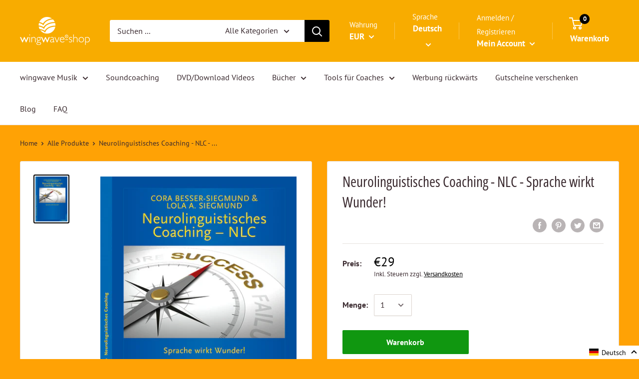

--- FILE ---
content_type: text/html; charset=utf-8
request_url: https://wingwave-shop.com/products/neurolinguistisches-coaching-nlc-sprache-wirkt-wunder
body_size: 68043
content:
<!doctype html>

<html class="no-js" lang="de">
  <head>
    <meta charset="utf-8"> 
    <meta http-equiv="X-UA-Compatible" content="IE=edge,chrome=1">
    <meta name="viewport" content="width=device-width, initial-scale=1.0, height=device-height, minimum-scale=1.0, maximum-scale=1.0">
    <meta name="theme-color" content="#000000"><title>Neurolinguistisches Coaching - NLC Sprache wirkt Wunder! &ndash; wingwave Shop
</title><meta name="description" content="Buch &quot;Neurolinguistisches Coaching - NLC Sprache wirkt Wunder!&quot;"><link rel="canonical" href="https://wingwave-shop.com/products/neurolinguistisches-coaching-nlc-sprache-wirkt-wunder"><link rel="shortcut icon" href="//wingwave-shop.com/cdn/shop/files/favicon_32x32.png?v=1614295421" type="image/png"><link rel="preload" as="style" href="//wingwave-shop.com/cdn/shop/t/3/assets/theme.scss.css?v=29833701789006188731759260466">

    <meta property="og:type" content="product">
  <meta property="og:title" content="Neurolinguistisches Coaching - NLC - Sprache wirkt Wunder!"><meta property="og:image" content="http://wingwave-shop.com/cdn/shop/products/9783955714468_1024x.jpg?v=1594240094">
    <meta property="og:image:secure_url" content="https://wingwave-shop.com/cdn/shop/products/9783955714468_1024x.jpg?v=1594240094"><meta property="product:price:amount" content="29,00">
  <meta property="product:price:currency" content="EUR"><meta property="og:description" content="Buch &quot;Neurolinguistisches Coaching - NLC Sprache wirkt Wunder!&quot;"><meta property="og:url" content="https://wingwave-shop.com/products/neurolinguistisches-coaching-nlc-sprache-wirkt-wunder">
<meta property="og:site_name" content="wingwave Shop"><meta name="twitter:card" content="summary"><meta name="twitter:title" content="Neurolinguistisches Coaching - NLC - Sprache wirkt Wunder!">
  <meta name="twitter:description" content="Zu unseren größten Reichtümern gehören das Denk- und Handlungsvermögen sowie unser Gefühlspotenzial. In unserer Neurobiologie ist dieser Schatz in Form von Sätzen und Wörtern codiert. Dazu gehört auch die »Vita-Sprache« – Wörter, die in unserer Lerngeschichte mit Emotionen und Körpersensationen aufgeladen wurden. Diese sogenannten Referenzwörter hinterlassen einen individuellen, manchmal sogar affektiven »Sprach-Eindruck« in der beteiligten Neuromatrix. Im Neurolinguistischen Coaching (NLC) arbeitet der Coach mit »Stopp-Wörtern« seines Coachees, die mit einer emotional schwächenden Hemmung einhergehen; und mit »Go-Wörtern«, die für ein ressourcevolles Ausleben des inneren Vermögens stehen. Aus der wingwave-Methode ist der gut beforschte Myostatik-Test bekannt, eine Testung der Fingerkraft, die auch im NLC bei der Suche nach Stopp-Wörtern und als Erfolgskontrolle zum Einsatz kommt. Das Coaching-Ziel ist immer eine Wandlung aller zum Coaching-Thema gehörenden Referenzwörter in Go-Wörter. Sogar ein Wort wie »Problem« kann so beim Coachee automatisch Zuversicht, Entschlossenheit und">
  <meta name="twitter:image" content="https://wingwave-shop.com/cdn/shop/products/9783955714468_600x600_crop_center.jpg?v=1594240094">
<link rel="preconnect" href="//fonts.shopifycdn.com">
    <link rel="dns-prefetch" href="//productreviews.shopifycdn.com">
    <link rel="dns-prefetch" href="//maps.googleapis.com">
    <link rel="dns-prefetch" href="//maps.gstatic.com">

    <script>window.performance && window.performance.mark && window.performance.mark('shopify.content_for_header.start');</script><meta name="google-site-verification" content="_P5bTn7_BJFwUJT9Wy3qWrBsZdXuj9kAFPdgbTw0uhs">
<meta name="google-site-verification" content="G80AA58mo9zzjR_7kklN4UA_lkGNopKrHbvckwaf3Gs">
<meta id="shopify-digital-wallet" name="shopify-digital-wallet" content="/27033632849/digital_wallets/dialog">
<meta name="shopify-checkout-api-token" content="d50bc6cc02c5a7e005fba91a45d72918">
<meta id="in-context-paypal-metadata" data-shop-id="27033632849" data-venmo-supported="false" data-environment="production" data-locale="de_DE" data-paypal-v4="true" data-currency="EUR">
<link rel="alternate" hreflang="x-default" href="https://wingwave-shop.com/products/neurolinguistisches-coaching-nlc-sprache-wirkt-wunder">
<link rel="alternate" hreflang="de" href="https://wingwave-shop.com/products/neurolinguistisches-coaching-nlc-sprache-wirkt-wunder">
<link rel="alternate" hreflang="fr" href="https://wingwave-shop.com/fr/products/neurolinguistisches-coaching-nlc-sprache-wirkt-wunder">
<link rel="alternate" hreflang="es" href="https://wingwave-shop.com/es/products/neurolinguistisches-coaching-nlc-sprache-wirkt-wunder">
<link rel="alternate" hreflang="it" href="https://wingwave-shop.com/it/products/neurolinguistisches-coaching-nlc-sprache-wirkt-wunder">
<link rel="alternate" hreflang="ru" href="https://wingwave-shop.com/ru/products/neurolinguistisches-coaching-nlc-sprache-wirkt-wunder">
<link rel="alternate" hreflang="en" href="https://wingwave-shop.com/en/products/neurolinguistisches-coaching-nlc-sprache-wirkt-wunder">
<link rel="alternate" hreflang="de-AC" href="https://besser-siegmund.myshopify.com/products/neurolinguistisches-coaching-nlc-sprache-wirkt-wunder">
<link rel="alternate" hreflang="fr-AC" href="https://besser-siegmund.myshopify.com/fr/products/neurolinguistisches-coaching-nlc-sprache-wirkt-wunder">
<link rel="alternate" hreflang="es-AC" href="https://besser-siegmund.myshopify.com/es/products/neurolinguistisches-coaching-nlc-sprache-wirkt-wunder">
<link rel="alternate" hreflang="it-AC" href="https://besser-siegmund.myshopify.com/it/products/neurolinguistisches-coaching-nlc-sprache-wirkt-wunder">
<link rel="alternate" hreflang="ru-AC" href="https://besser-siegmund.myshopify.com/ru/products/neurolinguistisches-coaching-nlc-sprache-wirkt-wunder">
<link rel="alternate" hreflang="en-AC" href="https://besser-siegmund.myshopify.com/en/products/neurolinguistisches-coaching-nlc-sprache-wirkt-wunder">
<link rel="alternate" hreflang="de-AD" href="https://besser-siegmund.myshopify.com/products/neurolinguistisches-coaching-nlc-sprache-wirkt-wunder">
<link rel="alternate" hreflang="fr-AD" href="https://besser-siegmund.myshopify.com/fr/products/neurolinguistisches-coaching-nlc-sprache-wirkt-wunder">
<link rel="alternate" hreflang="es-AD" href="https://besser-siegmund.myshopify.com/es/products/neurolinguistisches-coaching-nlc-sprache-wirkt-wunder">
<link rel="alternate" hreflang="it-AD" href="https://besser-siegmund.myshopify.com/it/products/neurolinguistisches-coaching-nlc-sprache-wirkt-wunder">
<link rel="alternate" hreflang="ru-AD" href="https://besser-siegmund.myshopify.com/ru/products/neurolinguistisches-coaching-nlc-sprache-wirkt-wunder">
<link rel="alternate" hreflang="en-AD" href="https://besser-siegmund.myshopify.com/en/products/neurolinguistisches-coaching-nlc-sprache-wirkt-wunder">
<link rel="alternate" hreflang="de-AE" href="https://besser-siegmund.myshopify.com/products/neurolinguistisches-coaching-nlc-sprache-wirkt-wunder">
<link rel="alternate" hreflang="fr-AE" href="https://besser-siegmund.myshopify.com/fr/products/neurolinguistisches-coaching-nlc-sprache-wirkt-wunder">
<link rel="alternate" hreflang="es-AE" href="https://besser-siegmund.myshopify.com/es/products/neurolinguistisches-coaching-nlc-sprache-wirkt-wunder">
<link rel="alternate" hreflang="it-AE" href="https://besser-siegmund.myshopify.com/it/products/neurolinguistisches-coaching-nlc-sprache-wirkt-wunder">
<link rel="alternate" hreflang="ru-AE" href="https://besser-siegmund.myshopify.com/ru/products/neurolinguistisches-coaching-nlc-sprache-wirkt-wunder">
<link rel="alternate" hreflang="en-AE" href="https://besser-siegmund.myshopify.com/en/products/neurolinguistisches-coaching-nlc-sprache-wirkt-wunder">
<link rel="alternate" hreflang="de-AF" href="https://besser-siegmund.myshopify.com/products/neurolinguistisches-coaching-nlc-sprache-wirkt-wunder">
<link rel="alternate" hreflang="fr-AF" href="https://besser-siegmund.myshopify.com/fr/products/neurolinguistisches-coaching-nlc-sprache-wirkt-wunder">
<link rel="alternate" hreflang="es-AF" href="https://besser-siegmund.myshopify.com/es/products/neurolinguistisches-coaching-nlc-sprache-wirkt-wunder">
<link rel="alternate" hreflang="it-AF" href="https://besser-siegmund.myshopify.com/it/products/neurolinguistisches-coaching-nlc-sprache-wirkt-wunder">
<link rel="alternate" hreflang="ru-AF" href="https://besser-siegmund.myshopify.com/ru/products/neurolinguistisches-coaching-nlc-sprache-wirkt-wunder">
<link rel="alternate" hreflang="en-AF" href="https://besser-siegmund.myshopify.com/en/products/neurolinguistisches-coaching-nlc-sprache-wirkt-wunder">
<link rel="alternate" hreflang="de-AG" href="https://besser-siegmund.myshopify.com/products/neurolinguistisches-coaching-nlc-sprache-wirkt-wunder">
<link rel="alternate" hreflang="fr-AG" href="https://besser-siegmund.myshopify.com/fr/products/neurolinguistisches-coaching-nlc-sprache-wirkt-wunder">
<link rel="alternate" hreflang="es-AG" href="https://besser-siegmund.myshopify.com/es/products/neurolinguistisches-coaching-nlc-sprache-wirkt-wunder">
<link rel="alternate" hreflang="it-AG" href="https://besser-siegmund.myshopify.com/it/products/neurolinguistisches-coaching-nlc-sprache-wirkt-wunder">
<link rel="alternate" hreflang="ru-AG" href="https://besser-siegmund.myshopify.com/ru/products/neurolinguistisches-coaching-nlc-sprache-wirkt-wunder">
<link rel="alternate" hreflang="en-AG" href="https://besser-siegmund.myshopify.com/en/products/neurolinguistisches-coaching-nlc-sprache-wirkt-wunder">
<link rel="alternate" hreflang="de-AI" href="https://besser-siegmund.myshopify.com/products/neurolinguistisches-coaching-nlc-sprache-wirkt-wunder">
<link rel="alternate" hreflang="fr-AI" href="https://besser-siegmund.myshopify.com/fr/products/neurolinguistisches-coaching-nlc-sprache-wirkt-wunder">
<link rel="alternate" hreflang="es-AI" href="https://besser-siegmund.myshopify.com/es/products/neurolinguistisches-coaching-nlc-sprache-wirkt-wunder">
<link rel="alternate" hreflang="it-AI" href="https://besser-siegmund.myshopify.com/it/products/neurolinguistisches-coaching-nlc-sprache-wirkt-wunder">
<link rel="alternate" hreflang="ru-AI" href="https://besser-siegmund.myshopify.com/ru/products/neurolinguistisches-coaching-nlc-sprache-wirkt-wunder">
<link rel="alternate" hreflang="en-AI" href="https://besser-siegmund.myshopify.com/en/products/neurolinguistisches-coaching-nlc-sprache-wirkt-wunder">
<link rel="alternate" hreflang="de-AL" href="https://besser-siegmund.myshopify.com/products/neurolinguistisches-coaching-nlc-sprache-wirkt-wunder">
<link rel="alternate" hreflang="fr-AL" href="https://besser-siegmund.myshopify.com/fr/products/neurolinguistisches-coaching-nlc-sprache-wirkt-wunder">
<link rel="alternate" hreflang="es-AL" href="https://besser-siegmund.myshopify.com/es/products/neurolinguistisches-coaching-nlc-sprache-wirkt-wunder">
<link rel="alternate" hreflang="it-AL" href="https://besser-siegmund.myshopify.com/it/products/neurolinguistisches-coaching-nlc-sprache-wirkt-wunder">
<link rel="alternate" hreflang="ru-AL" href="https://besser-siegmund.myshopify.com/ru/products/neurolinguistisches-coaching-nlc-sprache-wirkt-wunder">
<link rel="alternate" hreflang="en-AL" href="https://besser-siegmund.myshopify.com/en/products/neurolinguistisches-coaching-nlc-sprache-wirkt-wunder">
<link rel="alternate" hreflang="de-AM" href="https://besser-siegmund.myshopify.com/products/neurolinguistisches-coaching-nlc-sprache-wirkt-wunder">
<link rel="alternate" hreflang="fr-AM" href="https://besser-siegmund.myshopify.com/fr/products/neurolinguistisches-coaching-nlc-sprache-wirkt-wunder">
<link rel="alternate" hreflang="es-AM" href="https://besser-siegmund.myshopify.com/es/products/neurolinguistisches-coaching-nlc-sprache-wirkt-wunder">
<link rel="alternate" hreflang="it-AM" href="https://besser-siegmund.myshopify.com/it/products/neurolinguistisches-coaching-nlc-sprache-wirkt-wunder">
<link rel="alternate" hreflang="ru-AM" href="https://besser-siegmund.myshopify.com/ru/products/neurolinguistisches-coaching-nlc-sprache-wirkt-wunder">
<link rel="alternate" hreflang="en-AM" href="https://besser-siegmund.myshopify.com/en/products/neurolinguistisches-coaching-nlc-sprache-wirkt-wunder">
<link rel="alternate" hreflang="de-AO" href="https://besser-siegmund.myshopify.com/products/neurolinguistisches-coaching-nlc-sprache-wirkt-wunder">
<link rel="alternate" hreflang="fr-AO" href="https://besser-siegmund.myshopify.com/fr/products/neurolinguistisches-coaching-nlc-sprache-wirkt-wunder">
<link rel="alternate" hreflang="es-AO" href="https://besser-siegmund.myshopify.com/es/products/neurolinguistisches-coaching-nlc-sprache-wirkt-wunder">
<link rel="alternate" hreflang="it-AO" href="https://besser-siegmund.myshopify.com/it/products/neurolinguistisches-coaching-nlc-sprache-wirkt-wunder">
<link rel="alternate" hreflang="ru-AO" href="https://besser-siegmund.myshopify.com/ru/products/neurolinguistisches-coaching-nlc-sprache-wirkt-wunder">
<link rel="alternate" hreflang="en-AO" href="https://besser-siegmund.myshopify.com/en/products/neurolinguistisches-coaching-nlc-sprache-wirkt-wunder">
<link rel="alternate" hreflang="de-AR" href="https://besser-siegmund.myshopify.com/products/neurolinguistisches-coaching-nlc-sprache-wirkt-wunder">
<link rel="alternate" hreflang="fr-AR" href="https://besser-siegmund.myshopify.com/fr/products/neurolinguistisches-coaching-nlc-sprache-wirkt-wunder">
<link rel="alternate" hreflang="es-AR" href="https://besser-siegmund.myshopify.com/es/products/neurolinguistisches-coaching-nlc-sprache-wirkt-wunder">
<link rel="alternate" hreflang="it-AR" href="https://besser-siegmund.myshopify.com/it/products/neurolinguistisches-coaching-nlc-sprache-wirkt-wunder">
<link rel="alternate" hreflang="ru-AR" href="https://besser-siegmund.myshopify.com/ru/products/neurolinguistisches-coaching-nlc-sprache-wirkt-wunder">
<link rel="alternate" hreflang="en-AR" href="https://besser-siegmund.myshopify.com/en/products/neurolinguistisches-coaching-nlc-sprache-wirkt-wunder">
<link rel="alternate" hreflang="de-AT" href="https://besser-siegmund.myshopify.com/products/neurolinguistisches-coaching-nlc-sprache-wirkt-wunder">
<link rel="alternate" hreflang="fr-AT" href="https://besser-siegmund.myshopify.com/fr/products/neurolinguistisches-coaching-nlc-sprache-wirkt-wunder">
<link rel="alternate" hreflang="es-AT" href="https://besser-siegmund.myshopify.com/es/products/neurolinguistisches-coaching-nlc-sprache-wirkt-wunder">
<link rel="alternate" hreflang="it-AT" href="https://besser-siegmund.myshopify.com/it/products/neurolinguistisches-coaching-nlc-sprache-wirkt-wunder">
<link rel="alternate" hreflang="ru-AT" href="https://besser-siegmund.myshopify.com/ru/products/neurolinguistisches-coaching-nlc-sprache-wirkt-wunder">
<link rel="alternate" hreflang="en-AT" href="https://besser-siegmund.myshopify.com/en/products/neurolinguistisches-coaching-nlc-sprache-wirkt-wunder">
<link rel="alternate" hreflang="de-AU" href="https://besser-siegmund.myshopify.com/products/neurolinguistisches-coaching-nlc-sprache-wirkt-wunder">
<link rel="alternate" hreflang="fr-AU" href="https://besser-siegmund.myshopify.com/fr/products/neurolinguistisches-coaching-nlc-sprache-wirkt-wunder">
<link rel="alternate" hreflang="es-AU" href="https://besser-siegmund.myshopify.com/es/products/neurolinguistisches-coaching-nlc-sprache-wirkt-wunder">
<link rel="alternate" hreflang="it-AU" href="https://besser-siegmund.myshopify.com/it/products/neurolinguistisches-coaching-nlc-sprache-wirkt-wunder">
<link rel="alternate" hreflang="ru-AU" href="https://besser-siegmund.myshopify.com/ru/products/neurolinguistisches-coaching-nlc-sprache-wirkt-wunder">
<link rel="alternate" hreflang="en-AU" href="https://besser-siegmund.myshopify.com/en/products/neurolinguistisches-coaching-nlc-sprache-wirkt-wunder">
<link rel="alternate" hreflang="de-AW" href="https://besser-siegmund.myshopify.com/products/neurolinguistisches-coaching-nlc-sprache-wirkt-wunder">
<link rel="alternate" hreflang="fr-AW" href="https://besser-siegmund.myshopify.com/fr/products/neurolinguistisches-coaching-nlc-sprache-wirkt-wunder">
<link rel="alternate" hreflang="es-AW" href="https://besser-siegmund.myshopify.com/es/products/neurolinguistisches-coaching-nlc-sprache-wirkt-wunder">
<link rel="alternate" hreflang="it-AW" href="https://besser-siegmund.myshopify.com/it/products/neurolinguistisches-coaching-nlc-sprache-wirkt-wunder">
<link rel="alternate" hreflang="ru-AW" href="https://besser-siegmund.myshopify.com/ru/products/neurolinguistisches-coaching-nlc-sprache-wirkt-wunder">
<link rel="alternate" hreflang="en-AW" href="https://besser-siegmund.myshopify.com/en/products/neurolinguistisches-coaching-nlc-sprache-wirkt-wunder">
<link rel="alternate" hreflang="de-AX" href="https://besser-siegmund.myshopify.com/products/neurolinguistisches-coaching-nlc-sprache-wirkt-wunder">
<link rel="alternate" hreflang="fr-AX" href="https://besser-siegmund.myshopify.com/fr/products/neurolinguistisches-coaching-nlc-sprache-wirkt-wunder">
<link rel="alternate" hreflang="es-AX" href="https://besser-siegmund.myshopify.com/es/products/neurolinguistisches-coaching-nlc-sprache-wirkt-wunder">
<link rel="alternate" hreflang="it-AX" href="https://besser-siegmund.myshopify.com/it/products/neurolinguistisches-coaching-nlc-sprache-wirkt-wunder">
<link rel="alternate" hreflang="ru-AX" href="https://besser-siegmund.myshopify.com/ru/products/neurolinguistisches-coaching-nlc-sprache-wirkt-wunder">
<link rel="alternate" hreflang="en-AX" href="https://besser-siegmund.myshopify.com/en/products/neurolinguistisches-coaching-nlc-sprache-wirkt-wunder">
<link rel="alternate" hreflang="de-AZ" href="https://besser-siegmund.myshopify.com/products/neurolinguistisches-coaching-nlc-sprache-wirkt-wunder">
<link rel="alternate" hreflang="fr-AZ" href="https://besser-siegmund.myshopify.com/fr/products/neurolinguistisches-coaching-nlc-sprache-wirkt-wunder">
<link rel="alternate" hreflang="es-AZ" href="https://besser-siegmund.myshopify.com/es/products/neurolinguistisches-coaching-nlc-sprache-wirkt-wunder">
<link rel="alternate" hreflang="it-AZ" href="https://besser-siegmund.myshopify.com/it/products/neurolinguistisches-coaching-nlc-sprache-wirkt-wunder">
<link rel="alternate" hreflang="ru-AZ" href="https://besser-siegmund.myshopify.com/ru/products/neurolinguistisches-coaching-nlc-sprache-wirkt-wunder">
<link rel="alternate" hreflang="en-AZ" href="https://besser-siegmund.myshopify.com/en/products/neurolinguistisches-coaching-nlc-sprache-wirkt-wunder">
<link rel="alternate" hreflang="de-BA" href="https://besser-siegmund.myshopify.com/products/neurolinguistisches-coaching-nlc-sprache-wirkt-wunder">
<link rel="alternate" hreflang="fr-BA" href="https://besser-siegmund.myshopify.com/fr/products/neurolinguistisches-coaching-nlc-sprache-wirkt-wunder">
<link rel="alternate" hreflang="es-BA" href="https://besser-siegmund.myshopify.com/es/products/neurolinguistisches-coaching-nlc-sprache-wirkt-wunder">
<link rel="alternate" hreflang="it-BA" href="https://besser-siegmund.myshopify.com/it/products/neurolinguistisches-coaching-nlc-sprache-wirkt-wunder">
<link rel="alternate" hreflang="ru-BA" href="https://besser-siegmund.myshopify.com/ru/products/neurolinguistisches-coaching-nlc-sprache-wirkt-wunder">
<link rel="alternate" hreflang="en-BA" href="https://besser-siegmund.myshopify.com/en/products/neurolinguistisches-coaching-nlc-sprache-wirkt-wunder">
<link rel="alternate" hreflang="de-BB" href="https://besser-siegmund.myshopify.com/products/neurolinguistisches-coaching-nlc-sprache-wirkt-wunder">
<link rel="alternate" hreflang="fr-BB" href="https://besser-siegmund.myshopify.com/fr/products/neurolinguistisches-coaching-nlc-sprache-wirkt-wunder">
<link rel="alternate" hreflang="es-BB" href="https://besser-siegmund.myshopify.com/es/products/neurolinguistisches-coaching-nlc-sprache-wirkt-wunder">
<link rel="alternate" hreflang="it-BB" href="https://besser-siegmund.myshopify.com/it/products/neurolinguistisches-coaching-nlc-sprache-wirkt-wunder">
<link rel="alternate" hreflang="ru-BB" href="https://besser-siegmund.myshopify.com/ru/products/neurolinguistisches-coaching-nlc-sprache-wirkt-wunder">
<link rel="alternate" hreflang="en-BB" href="https://besser-siegmund.myshopify.com/en/products/neurolinguistisches-coaching-nlc-sprache-wirkt-wunder">
<link rel="alternate" hreflang="de-BD" href="https://besser-siegmund.myshopify.com/products/neurolinguistisches-coaching-nlc-sprache-wirkt-wunder">
<link rel="alternate" hreflang="fr-BD" href="https://besser-siegmund.myshopify.com/fr/products/neurolinguistisches-coaching-nlc-sprache-wirkt-wunder">
<link rel="alternate" hreflang="es-BD" href="https://besser-siegmund.myshopify.com/es/products/neurolinguistisches-coaching-nlc-sprache-wirkt-wunder">
<link rel="alternate" hreflang="it-BD" href="https://besser-siegmund.myshopify.com/it/products/neurolinguistisches-coaching-nlc-sprache-wirkt-wunder">
<link rel="alternate" hreflang="ru-BD" href="https://besser-siegmund.myshopify.com/ru/products/neurolinguistisches-coaching-nlc-sprache-wirkt-wunder">
<link rel="alternate" hreflang="en-BD" href="https://besser-siegmund.myshopify.com/en/products/neurolinguistisches-coaching-nlc-sprache-wirkt-wunder">
<link rel="alternate" hreflang="de-BE" href="https://besser-siegmund.myshopify.com/products/neurolinguistisches-coaching-nlc-sprache-wirkt-wunder">
<link rel="alternate" hreflang="fr-BE" href="https://besser-siegmund.myshopify.com/fr/products/neurolinguistisches-coaching-nlc-sprache-wirkt-wunder">
<link rel="alternate" hreflang="es-BE" href="https://besser-siegmund.myshopify.com/es/products/neurolinguistisches-coaching-nlc-sprache-wirkt-wunder">
<link rel="alternate" hreflang="it-BE" href="https://besser-siegmund.myshopify.com/it/products/neurolinguistisches-coaching-nlc-sprache-wirkt-wunder">
<link rel="alternate" hreflang="ru-BE" href="https://besser-siegmund.myshopify.com/ru/products/neurolinguistisches-coaching-nlc-sprache-wirkt-wunder">
<link rel="alternate" hreflang="en-BE" href="https://besser-siegmund.myshopify.com/en/products/neurolinguistisches-coaching-nlc-sprache-wirkt-wunder">
<link rel="alternate" hreflang="de-BF" href="https://besser-siegmund.myshopify.com/products/neurolinguistisches-coaching-nlc-sprache-wirkt-wunder">
<link rel="alternate" hreflang="fr-BF" href="https://besser-siegmund.myshopify.com/fr/products/neurolinguistisches-coaching-nlc-sprache-wirkt-wunder">
<link rel="alternate" hreflang="es-BF" href="https://besser-siegmund.myshopify.com/es/products/neurolinguistisches-coaching-nlc-sprache-wirkt-wunder">
<link rel="alternate" hreflang="it-BF" href="https://besser-siegmund.myshopify.com/it/products/neurolinguistisches-coaching-nlc-sprache-wirkt-wunder">
<link rel="alternate" hreflang="ru-BF" href="https://besser-siegmund.myshopify.com/ru/products/neurolinguistisches-coaching-nlc-sprache-wirkt-wunder">
<link rel="alternate" hreflang="en-BF" href="https://besser-siegmund.myshopify.com/en/products/neurolinguistisches-coaching-nlc-sprache-wirkt-wunder">
<link rel="alternate" hreflang="de-BG" href="https://besser-siegmund.myshopify.com/products/neurolinguistisches-coaching-nlc-sprache-wirkt-wunder">
<link rel="alternate" hreflang="fr-BG" href="https://besser-siegmund.myshopify.com/fr/products/neurolinguistisches-coaching-nlc-sprache-wirkt-wunder">
<link rel="alternate" hreflang="es-BG" href="https://besser-siegmund.myshopify.com/es/products/neurolinguistisches-coaching-nlc-sprache-wirkt-wunder">
<link rel="alternate" hreflang="it-BG" href="https://besser-siegmund.myshopify.com/it/products/neurolinguistisches-coaching-nlc-sprache-wirkt-wunder">
<link rel="alternate" hreflang="ru-BG" href="https://besser-siegmund.myshopify.com/ru/products/neurolinguistisches-coaching-nlc-sprache-wirkt-wunder">
<link rel="alternate" hreflang="en-BG" href="https://besser-siegmund.myshopify.com/en/products/neurolinguistisches-coaching-nlc-sprache-wirkt-wunder">
<link rel="alternate" hreflang="de-BH" href="https://besser-siegmund.myshopify.com/products/neurolinguistisches-coaching-nlc-sprache-wirkt-wunder">
<link rel="alternate" hreflang="fr-BH" href="https://besser-siegmund.myshopify.com/fr/products/neurolinguistisches-coaching-nlc-sprache-wirkt-wunder">
<link rel="alternate" hreflang="es-BH" href="https://besser-siegmund.myshopify.com/es/products/neurolinguistisches-coaching-nlc-sprache-wirkt-wunder">
<link rel="alternate" hreflang="it-BH" href="https://besser-siegmund.myshopify.com/it/products/neurolinguistisches-coaching-nlc-sprache-wirkt-wunder">
<link rel="alternate" hreflang="ru-BH" href="https://besser-siegmund.myshopify.com/ru/products/neurolinguistisches-coaching-nlc-sprache-wirkt-wunder">
<link rel="alternate" hreflang="en-BH" href="https://besser-siegmund.myshopify.com/en/products/neurolinguistisches-coaching-nlc-sprache-wirkt-wunder">
<link rel="alternate" hreflang="de-BI" href="https://besser-siegmund.myshopify.com/products/neurolinguistisches-coaching-nlc-sprache-wirkt-wunder">
<link rel="alternate" hreflang="fr-BI" href="https://besser-siegmund.myshopify.com/fr/products/neurolinguistisches-coaching-nlc-sprache-wirkt-wunder">
<link rel="alternate" hreflang="es-BI" href="https://besser-siegmund.myshopify.com/es/products/neurolinguistisches-coaching-nlc-sprache-wirkt-wunder">
<link rel="alternate" hreflang="it-BI" href="https://besser-siegmund.myshopify.com/it/products/neurolinguistisches-coaching-nlc-sprache-wirkt-wunder">
<link rel="alternate" hreflang="ru-BI" href="https://besser-siegmund.myshopify.com/ru/products/neurolinguistisches-coaching-nlc-sprache-wirkt-wunder">
<link rel="alternate" hreflang="en-BI" href="https://besser-siegmund.myshopify.com/en/products/neurolinguistisches-coaching-nlc-sprache-wirkt-wunder">
<link rel="alternate" hreflang="de-BJ" href="https://besser-siegmund.myshopify.com/products/neurolinguistisches-coaching-nlc-sprache-wirkt-wunder">
<link rel="alternate" hreflang="fr-BJ" href="https://besser-siegmund.myshopify.com/fr/products/neurolinguistisches-coaching-nlc-sprache-wirkt-wunder">
<link rel="alternate" hreflang="es-BJ" href="https://besser-siegmund.myshopify.com/es/products/neurolinguistisches-coaching-nlc-sprache-wirkt-wunder">
<link rel="alternate" hreflang="it-BJ" href="https://besser-siegmund.myshopify.com/it/products/neurolinguistisches-coaching-nlc-sprache-wirkt-wunder">
<link rel="alternate" hreflang="ru-BJ" href="https://besser-siegmund.myshopify.com/ru/products/neurolinguistisches-coaching-nlc-sprache-wirkt-wunder">
<link rel="alternate" hreflang="en-BJ" href="https://besser-siegmund.myshopify.com/en/products/neurolinguistisches-coaching-nlc-sprache-wirkt-wunder">
<link rel="alternate" hreflang="de-BL" href="https://besser-siegmund.myshopify.com/products/neurolinguistisches-coaching-nlc-sprache-wirkt-wunder">
<link rel="alternate" hreflang="fr-BL" href="https://besser-siegmund.myshopify.com/fr/products/neurolinguistisches-coaching-nlc-sprache-wirkt-wunder">
<link rel="alternate" hreflang="es-BL" href="https://besser-siegmund.myshopify.com/es/products/neurolinguistisches-coaching-nlc-sprache-wirkt-wunder">
<link rel="alternate" hreflang="it-BL" href="https://besser-siegmund.myshopify.com/it/products/neurolinguistisches-coaching-nlc-sprache-wirkt-wunder">
<link rel="alternate" hreflang="ru-BL" href="https://besser-siegmund.myshopify.com/ru/products/neurolinguistisches-coaching-nlc-sprache-wirkt-wunder">
<link rel="alternate" hreflang="en-BL" href="https://besser-siegmund.myshopify.com/en/products/neurolinguistisches-coaching-nlc-sprache-wirkt-wunder">
<link rel="alternate" hreflang="de-BM" href="https://besser-siegmund.myshopify.com/products/neurolinguistisches-coaching-nlc-sprache-wirkt-wunder">
<link rel="alternate" hreflang="fr-BM" href="https://besser-siegmund.myshopify.com/fr/products/neurolinguistisches-coaching-nlc-sprache-wirkt-wunder">
<link rel="alternate" hreflang="es-BM" href="https://besser-siegmund.myshopify.com/es/products/neurolinguistisches-coaching-nlc-sprache-wirkt-wunder">
<link rel="alternate" hreflang="it-BM" href="https://besser-siegmund.myshopify.com/it/products/neurolinguistisches-coaching-nlc-sprache-wirkt-wunder">
<link rel="alternate" hreflang="ru-BM" href="https://besser-siegmund.myshopify.com/ru/products/neurolinguistisches-coaching-nlc-sprache-wirkt-wunder">
<link rel="alternate" hreflang="en-BM" href="https://besser-siegmund.myshopify.com/en/products/neurolinguistisches-coaching-nlc-sprache-wirkt-wunder">
<link rel="alternate" hreflang="de-BN" href="https://besser-siegmund.myshopify.com/products/neurolinguistisches-coaching-nlc-sprache-wirkt-wunder">
<link rel="alternate" hreflang="fr-BN" href="https://besser-siegmund.myshopify.com/fr/products/neurolinguistisches-coaching-nlc-sprache-wirkt-wunder">
<link rel="alternate" hreflang="es-BN" href="https://besser-siegmund.myshopify.com/es/products/neurolinguistisches-coaching-nlc-sprache-wirkt-wunder">
<link rel="alternate" hreflang="it-BN" href="https://besser-siegmund.myshopify.com/it/products/neurolinguistisches-coaching-nlc-sprache-wirkt-wunder">
<link rel="alternate" hreflang="ru-BN" href="https://besser-siegmund.myshopify.com/ru/products/neurolinguistisches-coaching-nlc-sprache-wirkt-wunder">
<link rel="alternate" hreflang="en-BN" href="https://besser-siegmund.myshopify.com/en/products/neurolinguistisches-coaching-nlc-sprache-wirkt-wunder">
<link rel="alternate" hreflang="de-BO" href="https://besser-siegmund.myshopify.com/products/neurolinguistisches-coaching-nlc-sprache-wirkt-wunder">
<link rel="alternate" hreflang="fr-BO" href="https://besser-siegmund.myshopify.com/fr/products/neurolinguistisches-coaching-nlc-sprache-wirkt-wunder">
<link rel="alternate" hreflang="es-BO" href="https://besser-siegmund.myshopify.com/es/products/neurolinguistisches-coaching-nlc-sprache-wirkt-wunder">
<link rel="alternate" hreflang="it-BO" href="https://besser-siegmund.myshopify.com/it/products/neurolinguistisches-coaching-nlc-sprache-wirkt-wunder">
<link rel="alternate" hreflang="ru-BO" href="https://besser-siegmund.myshopify.com/ru/products/neurolinguistisches-coaching-nlc-sprache-wirkt-wunder">
<link rel="alternate" hreflang="en-BO" href="https://besser-siegmund.myshopify.com/en/products/neurolinguistisches-coaching-nlc-sprache-wirkt-wunder">
<link rel="alternate" hreflang="de-BQ" href="https://besser-siegmund.myshopify.com/products/neurolinguistisches-coaching-nlc-sprache-wirkt-wunder">
<link rel="alternate" hreflang="fr-BQ" href="https://besser-siegmund.myshopify.com/fr/products/neurolinguistisches-coaching-nlc-sprache-wirkt-wunder">
<link rel="alternate" hreflang="es-BQ" href="https://besser-siegmund.myshopify.com/es/products/neurolinguistisches-coaching-nlc-sprache-wirkt-wunder">
<link rel="alternate" hreflang="it-BQ" href="https://besser-siegmund.myshopify.com/it/products/neurolinguistisches-coaching-nlc-sprache-wirkt-wunder">
<link rel="alternate" hreflang="ru-BQ" href="https://besser-siegmund.myshopify.com/ru/products/neurolinguistisches-coaching-nlc-sprache-wirkt-wunder">
<link rel="alternate" hreflang="en-BQ" href="https://besser-siegmund.myshopify.com/en/products/neurolinguistisches-coaching-nlc-sprache-wirkt-wunder">
<link rel="alternate" hreflang="de-BR" href="https://besser-siegmund.myshopify.com/products/neurolinguistisches-coaching-nlc-sprache-wirkt-wunder">
<link rel="alternate" hreflang="fr-BR" href="https://besser-siegmund.myshopify.com/fr/products/neurolinguistisches-coaching-nlc-sprache-wirkt-wunder">
<link rel="alternate" hreflang="es-BR" href="https://besser-siegmund.myshopify.com/es/products/neurolinguistisches-coaching-nlc-sprache-wirkt-wunder">
<link rel="alternate" hreflang="it-BR" href="https://besser-siegmund.myshopify.com/it/products/neurolinguistisches-coaching-nlc-sprache-wirkt-wunder">
<link rel="alternate" hreflang="ru-BR" href="https://besser-siegmund.myshopify.com/ru/products/neurolinguistisches-coaching-nlc-sprache-wirkt-wunder">
<link rel="alternate" hreflang="en-BR" href="https://besser-siegmund.myshopify.com/en/products/neurolinguistisches-coaching-nlc-sprache-wirkt-wunder">
<link rel="alternate" hreflang="de-BS" href="https://besser-siegmund.myshopify.com/products/neurolinguistisches-coaching-nlc-sprache-wirkt-wunder">
<link rel="alternate" hreflang="fr-BS" href="https://besser-siegmund.myshopify.com/fr/products/neurolinguistisches-coaching-nlc-sprache-wirkt-wunder">
<link rel="alternate" hreflang="es-BS" href="https://besser-siegmund.myshopify.com/es/products/neurolinguistisches-coaching-nlc-sprache-wirkt-wunder">
<link rel="alternate" hreflang="it-BS" href="https://besser-siegmund.myshopify.com/it/products/neurolinguistisches-coaching-nlc-sprache-wirkt-wunder">
<link rel="alternate" hreflang="ru-BS" href="https://besser-siegmund.myshopify.com/ru/products/neurolinguistisches-coaching-nlc-sprache-wirkt-wunder">
<link rel="alternate" hreflang="en-BS" href="https://besser-siegmund.myshopify.com/en/products/neurolinguistisches-coaching-nlc-sprache-wirkt-wunder">
<link rel="alternate" hreflang="de-BT" href="https://besser-siegmund.myshopify.com/products/neurolinguistisches-coaching-nlc-sprache-wirkt-wunder">
<link rel="alternate" hreflang="fr-BT" href="https://besser-siegmund.myshopify.com/fr/products/neurolinguistisches-coaching-nlc-sprache-wirkt-wunder">
<link rel="alternate" hreflang="es-BT" href="https://besser-siegmund.myshopify.com/es/products/neurolinguistisches-coaching-nlc-sprache-wirkt-wunder">
<link rel="alternate" hreflang="it-BT" href="https://besser-siegmund.myshopify.com/it/products/neurolinguistisches-coaching-nlc-sprache-wirkt-wunder">
<link rel="alternate" hreflang="ru-BT" href="https://besser-siegmund.myshopify.com/ru/products/neurolinguistisches-coaching-nlc-sprache-wirkt-wunder">
<link rel="alternate" hreflang="en-BT" href="https://besser-siegmund.myshopify.com/en/products/neurolinguistisches-coaching-nlc-sprache-wirkt-wunder">
<link rel="alternate" hreflang="de-BW" href="https://besser-siegmund.myshopify.com/products/neurolinguistisches-coaching-nlc-sprache-wirkt-wunder">
<link rel="alternate" hreflang="fr-BW" href="https://besser-siegmund.myshopify.com/fr/products/neurolinguistisches-coaching-nlc-sprache-wirkt-wunder">
<link rel="alternate" hreflang="es-BW" href="https://besser-siegmund.myshopify.com/es/products/neurolinguistisches-coaching-nlc-sprache-wirkt-wunder">
<link rel="alternate" hreflang="it-BW" href="https://besser-siegmund.myshopify.com/it/products/neurolinguistisches-coaching-nlc-sprache-wirkt-wunder">
<link rel="alternate" hreflang="ru-BW" href="https://besser-siegmund.myshopify.com/ru/products/neurolinguistisches-coaching-nlc-sprache-wirkt-wunder">
<link rel="alternate" hreflang="en-BW" href="https://besser-siegmund.myshopify.com/en/products/neurolinguistisches-coaching-nlc-sprache-wirkt-wunder">
<link rel="alternate" hreflang="de-BY" href="https://besser-siegmund.myshopify.com/products/neurolinguistisches-coaching-nlc-sprache-wirkt-wunder">
<link rel="alternate" hreflang="fr-BY" href="https://besser-siegmund.myshopify.com/fr/products/neurolinguistisches-coaching-nlc-sprache-wirkt-wunder">
<link rel="alternate" hreflang="es-BY" href="https://besser-siegmund.myshopify.com/es/products/neurolinguistisches-coaching-nlc-sprache-wirkt-wunder">
<link rel="alternate" hreflang="it-BY" href="https://besser-siegmund.myshopify.com/it/products/neurolinguistisches-coaching-nlc-sprache-wirkt-wunder">
<link rel="alternate" hreflang="ru-BY" href="https://besser-siegmund.myshopify.com/ru/products/neurolinguistisches-coaching-nlc-sprache-wirkt-wunder">
<link rel="alternate" hreflang="en-BY" href="https://besser-siegmund.myshopify.com/en/products/neurolinguistisches-coaching-nlc-sprache-wirkt-wunder">
<link rel="alternate" hreflang="de-BZ" href="https://besser-siegmund.myshopify.com/products/neurolinguistisches-coaching-nlc-sprache-wirkt-wunder">
<link rel="alternate" hreflang="fr-BZ" href="https://besser-siegmund.myshopify.com/fr/products/neurolinguistisches-coaching-nlc-sprache-wirkt-wunder">
<link rel="alternate" hreflang="es-BZ" href="https://besser-siegmund.myshopify.com/es/products/neurolinguistisches-coaching-nlc-sprache-wirkt-wunder">
<link rel="alternate" hreflang="it-BZ" href="https://besser-siegmund.myshopify.com/it/products/neurolinguistisches-coaching-nlc-sprache-wirkt-wunder">
<link rel="alternate" hreflang="ru-BZ" href="https://besser-siegmund.myshopify.com/ru/products/neurolinguistisches-coaching-nlc-sprache-wirkt-wunder">
<link rel="alternate" hreflang="en-BZ" href="https://besser-siegmund.myshopify.com/en/products/neurolinguistisches-coaching-nlc-sprache-wirkt-wunder">
<link rel="alternate" hreflang="de-CA" href="https://besser-siegmund.myshopify.com/products/neurolinguistisches-coaching-nlc-sprache-wirkt-wunder">
<link rel="alternate" hreflang="fr-CA" href="https://besser-siegmund.myshopify.com/fr/products/neurolinguistisches-coaching-nlc-sprache-wirkt-wunder">
<link rel="alternate" hreflang="es-CA" href="https://besser-siegmund.myshopify.com/es/products/neurolinguistisches-coaching-nlc-sprache-wirkt-wunder">
<link rel="alternate" hreflang="it-CA" href="https://besser-siegmund.myshopify.com/it/products/neurolinguistisches-coaching-nlc-sprache-wirkt-wunder">
<link rel="alternate" hreflang="ru-CA" href="https://besser-siegmund.myshopify.com/ru/products/neurolinguistisches-coaching-nlc-sprache-wirkt-wunder">
<link rel="alternate" hreflang="en-CA" href="https://besser-siegmund.myshopify.com/en/products/neurolinguistisches-coaching-nlc-sprache-wirkt-wunder">
<link rel="alternate" hreflang="de-CC" href="https://besser-siegmund.myshopify.com/products/neurolinguistisches-coaching-nlc-sprache-wirkt-wunder">
<link rel="alternate" hreflang="fr-CC" href="https://besser-siegmund.myshopify.com/fr/products/neurolinguistisches-coaching-nlc-sprache-wirkt-wunder">
<link rel="alternate" hreflang="es-CC" href="https://besser-siegmund.myshopify.com/es/products/neurolinguistisches-coaching-nlc-sprache-wirkt-wunder">
<link rel="alternate" hreflang="it-CC" href="https://besser-siegmund.myshopify.com/it/products/neurolinguistisches-coaching-nlc-sprache-wirkt-wunder">
<link rel="alternate" hreflang="ru-CC" href="https://besser-siegmund.myshopify.com/ru/products/neurolinguistisches-coaching-nlc-sprache-wirkt-wunder">
<link rel="alternate" hreflang="en-CC" href="https://besser-siegmund.myshopify.com/en/products/neurolinguistisches-coaching-nlc-sprache-wirkt-wunder">
<link rel="alternate" hreflang="de-CD" href="https://besser-siegmund.myshopify.com/products/neurolinguistisches-coaching-nlc-sprache-wirkt-wunder">
<link rel="alternate" hreflang="fr-CD" href="https://besser-siegmund.myshopify.com/fr/products/neurolinguistisches-coaching-nlc-sprache-wirkt-wunder">
<link rel="alternate" hreflang="es-CD" href="https://besser-siegmund.myshopify.com/es/products/neurolinguistisches-coaching-nlc-sprache-wirkt-wunder">
<link rel="alternate" hreflang="it-CD" href="https://besser-siegmund.myshopify.com/it/products/neurolinguistisches-coaching-nlc-sprache-wirkt-wunder">
<link rel="alternate" hreflang="ru-CD" href="https://besser-siegmund.myshopify.com/ru/products/neurolinguistisches-coaching-nlc-sprache-wirkt-wunder">
<link rel="alternate" hreflang="en-CD" href="https://besser-siegmund.myshopify.com/en/products/neurolinguistisches-coaching-nlc-sprache-wirkt-wunder">
<link rel="alternate" hreflang="de-CF" href="https://besser-siegmund.myshopify.com/products/neurolinguistisches-coaching-nlc-sprache-wirkt-wunder">
<link rel="alternate" hreflang="fr-CF" href="https://besser-siegmund.myshopify.com/fr/products/neurolinguistisches-coaching-nlc-sprache-wirkt-wunder">
<link rel="alternate" hreflang="es-CF" href="https://besser-siegmund.myshopify.com/es/products/neurolinguistisches-coaching-nlc-sprache-wirkt-wunder">
<link rel="alternate" hreflang="it-CF" href="https://besser-siegmund.myshopify.com/it/products/neurolinguistisches-coaching-nlc-sprache-wirkt-wunder">
<link rel="alternate" hreflang="ru-CF" href="https://besser-siegmund.myshopify.com/ru/products/neurolinguistisches-coaching-nlc-sprache-wirkt-wunder">
<link rel="alternate" hreflang="en-CF" href="https://besser-siegmund.myshopify.com/en/products/neurolinguistisches-coaching-nlc-sprache-wirkt-wunder">
<link rel="alternate" hreflang="de-CG" href="https://besser-siegmund.myshopify.com/products/neurolinguistisches-coaching-nlc-sprache-wirkt-wunder">
<link rel="alternate" hreflang="fr-CG" href="https://besser-siegmund.myshopify.com/fr/products/neurolinguistisches-coaching-nlc-sprache-wirkt-wunder">
<link rel="alternate" hreflang="es-CG" href="https://besser-siegmund.myshopify.com/es/products/neurolinguistisches-coaching-nlc-sprache-wirkt-wunder">
<link rel="alternate" hreflang="it-CG" href="https://besser-siegmund.myshopify.com/it/products/neurolinguistisches-coaching-nlc-sprache-wirkt-wunder">
<link rel="alternate" hreflang="ru-CG" href="https://besser-siegmund.myshopify.com/ru/products/neurolinguistisches-coaching-nlc-sprache-wirkt-wunder">
<link rel="alternate" hreflang="en-CG" href="https://besser-siegmund.myshopify.com/en/products/neurolinguistisches-coaching-nlc-sprache-wirkt-wunder">
<link rel="alternate" hreflang="de-CI" href="https://besser-siegmund.myshopify.com/products/neurolinguistisches-coaching-nlc-sprache-wirkt-wunder">
<link rel="alternate" hreflang="fr-CI" href="https://besser-siegmund.myshopify.com/fr/products/neurolinguistisches-coaching-nlc-sprache-wirkt-wunder">
<link rel="alternate" hreflang="es-CI" href="https://besser-siegmund.myshopify.com/es/products/neurolinguistisches-coaching-nlc-sprache-wirkt-wunder">
<link rel="alternate" hreflang="it-CI" href="https://besser-siegmund.myshopify.com/it/products/neurolinguistisches-coaching-nlc-sprache-wirkt-wunder">
<link rel="alternate" hreflang="ru-CI" href="https://besser-siegmund.myshopify.com/ru/products/neurolinguistisches-coaching-nlc-sprache-wirkt-wunder">
<link rel="alternate" hreflang="en-CI" href="https://besser-siegmund.myshopify.com/en/products/neurolinguistisches-coaching-nlc-sprache-wirkt-wunder">
<link rel="alternate" hreflang="de-CK" href="https://besser-siegmund.myshopify.com/products/neurolinguistisches-coaching-nlc-sprache-wirkt-wunder">
<link rel="alternate" hreflang="fr-CK" href="https://besser-siegmund.myshopify.com/fr/products/neurolinguistisches-coaching-nlc-sprache-wirkt-wunder">
<link rel="alternate" hreflang="es-CK" href="https://besser-siegmund.myshopify.com/es/products/neurolinguistisches-coaching-nlc-sprache-wirkt-wunder">
<link rel="alternate" hreflang="it-CK" href="https://besser-siegmund.myshopify.com/it/products/neurolinguistisches-coaching-nlc-sprache-wirkt-wunder">
<link rel="alternate" hreflang="ru-CK" href="https://besser-siegmund.myshopify.com/ru/products/neurolinguistisches-coaching-nlc-sprache-wirkt-wunder">
<link rel="alternate" hreflang="en-CK" href="https://besser-siegmund.myshopify.com/en/products/neurolinguistisches-coaching-nlc-sprache-wirkt-wunder">
<link rel="alternate" hreflang="de-CL" href="https://besser-siegmund.myshopify.com/products/neurolinguistisches-coaching-nlc-sprache-wirkt-wunder">
<link rel="alternate" hreflang="fr-CL" href="https://besser-siegmund.myshopify.com/fr/products/neurolinguistisches-coaching-nlc-sprache-wirkt-wunder">
<link rel="alternate" hreflang="es-CL" href="https://besser-siegmund.myshopify.com/es/products/neurolinguistisches-coaching-nlc-sprache-wirkt-wunder">
<link rel="alternate" hreflang="it-CL" href="https://besser-siegmund.myshopify.com/it/products/neurolinguistisches-coaching-nlc-sprache-wirkt-wunder">
<link rel="alternate" hreflang="ru-CL" href="https://besser-siegmund.myshopify.com/ru/products/neurolinguistisches-coaching-nlc-sprache-wirkt-wunder">
<link rel="alternate" hreflang="en-CL" href="https://besser-siegmund.myshopify.com/en/products/neurolinguistisches-coaching-nlc-sprache-wirkt-wunder">
<link rel="alternate" hreflang="de-CM" href="https://besser-siegmund.myshopify.com/products/neurolinguistisches-coaching-nlc-sprache-wirkt-wunder">
<link rel="alternate" hreflang="fr-CM" href="https://besser-siegmund.myshopify.com/fr/products/neurolinguistisches-coaching-nlc-sprache-wirkt-wunder">
<link rel="alternate" hreflang="es-CM" href="https://besser-siegmund.myshopify.com/es/products/neurolinguistisches-coaching-nlc-sprache-wirkt-wunder">
<link rel="alternate" hreflang="it-CM" href="https://besser-siegmund.myshopify.com/it/products/neurolinguistisches-coaching-nlc-sprache-wirkt-wunder">
<link rel="alternate" hreflang="ru-CM" href="https://besser-siegmund.myshopify.com/ru/products/neurolinguistisches-coaching-nlc-sprache-wirkt-wunder">
<link rel="alternate" hreflang="en-CM" href="https://besser-siegmund.myshopify.com/en/products/neurolinguistisches-coaching-nlc-sprache-wirkt-wunder">
<link rel="alternate" hreflang="de-CN" href="https://besser-siegmund.myshopify.com/products/neurolinguistisches-coaching-nlc-sprache-wirkt-wunder">
<link rel="alternate" hreflang="fr-CN" href="https://besser-siegmund.myshopify.com/fr/products/neurolinguistisches-coaching-nlc-sprache-wirkt-wunder">
<link rel="alternate" hreflang="es-CN" href="https://besser-siegmund.myshopify.com/es/products/neurolinguistisches-coaching-nlc-sprache-wirkt-wunder">
<link rel="alternate" hreflang="it-CN" href="https://besser-siegmund.myshopify.com/it/products/neurolinguistisches-coaching-nlc-sprache-wirkt-wunder">
<link rel="alternate" hreflang="ru-CN" href="https://besser-siegmund.myshopify.com/ru/products/neurolinguistisches-coaching-nlc-sprache-wirkt-wunder">
<link rel="alternate" hreflang="en-CN" href="https://besser-siegmund.myshopify.com/en/products/neurolinguistisches-coaching-nlc-sprache-wirkt-wunder">
<link rel="alternate" hreflang="de-CO" href="https://besser-siegmund.myshopify.com/products/neurolinguistisches-coaching-nlc-sprache-wirkt-wunder">
<link rel="alternate" hreflang="fr-CO" href="https://besser-siegmund.myshopify.com/fr/products/neurolinguistisches-coaching-nlc-sprache-wirkt-wunder">
<link rel="alternate" hreflang="es-CO" href="https://besser-siegmund.myshopify.com/es/products/neurolinguistisches-coaching-nlc-sprache-wirkt-wunder">
<link rel="alternate" hreflang="it-CO" href="https://besser-siegmund.myshopify.com/it/products/neurolinguistisches-coaching-nlc-sprache-wirkt-wunder">
<link rel="alternate" hreflang="ru-CO" href="https://besser-siegmund.myshopify.com/ru/products/neurolinguistisches-coaching-nlc-sprache-wirkt-wunder">
<link rel="alternate" hreflang="en-CO" href="https://besser-siegmund.myshopify.com/en/products/neurolinguistisches-coaching-nlc-sprache-wirkt-wunder">
<link rel="alternate" hreflang="de-CR" href="https://besser-siegmund.myshopify.com/products/neurolinguistisches-coaching-nlc-sprache-wirkt-wunder">
<link rel="alternate" hreflang="fr-CR" href="https://besser-siegmund.myshopify.com/fr/products/neurolinguistisches-coaching-nlc-sprache-wirkt-wunder">
<link rel="alternate" hreflang="es-CR" href="https://besser-siegmund.myshopify.com/es/products/neurolinguistisches-coaching-nlc-sprache-wirkt-wunder">
<link rel="alternate" hreflang="it-CR" href="https://besser-siegmund.myshopify.com/it/products/neurolinguistisches-coaching-nlc-sprache-wirkt-wunder">
<link rel="alternate" hreflang="ru-CR" href="https://besser-siegmund.myshopify.com/ru/products/neurolinguistisches-coaching-nlc-sprache-wirkt-wunder">
<link rel="alternate" hreflang="en-CR" href="https://besser-siegmund.myshopify.com/en/products/neurolinguistisches-coaching-nlc-sprache-wirkt-wunder">
<link rel="alternate" hreflang="de-CV" href="https://besser-siegmund.myshopify.com/products/neurolinguistisches-coaching-nlc-sprache-wirkt-wunder">
<link rel="alternate" hreflang="fr-CV" href="https://besser-siegmund.myshopify.com/fr/products/neurolinguistisches-coaching-nlc-sprache-wirkt-wunder">
<link rel="alternate" hreflang="es-CV" href="https://besser-siegmund.myshopify.com/es/products/neurolinguistisches-coaching-nlc-sprache-wirkt-wunder">
<link rel="alternate" hreflang="it-CV" href="https://besser-siegmund.myshopify.com/it/products/neurolinguistisches-coaching-nlc-sprache-wirkt-wunder">
<link rel="alternate" hreflang="ru-CV" href="https://besser-siegmund.myshopify.com/ru/products/neurolinguistisches-coaching-nlc-sprache-wirkt-wunder">
<link rel="alternate" hreflang="en-CV" href="https://besser-siegmund.myshopify.com/en/products/neurolinguistisches-coaching-nlc-sprache-wirkt-wunder">
<link rel="alternate" hreflang="de-CW" href="https://besser-siegmund.myshopify.com/products/neurolinguistisches-coaching-nlc-sprache-wirkt-wunder">
<link rel="alternate" hreflang="fr-CW" href="https://besser-siegmund.myshopify.com/fr/products/neurolinguistisches-coaching-nlc-sprache-wirkt-wunder">
<link rel="alternate" hreflang="es-CW" href="https://besser-siegmund.myshopify.com/es/products/neurolinguistisches-coaching-nlc-sprache-wirkt-wunder">
<link rel="alternate" hreflang="it-CW" href="https://besser-siegmund.myshopify.com/it/products/neurolinguistisches-coaching-nlc-sprache-wirkt-wunder">
<link rel="alternate" hreflang="ru-CW" href="https://besser-siegmund.myshopify.com/ru/products/neurolinguistisches-coaching-nlc-sprache-wirkt-wunder">
<link rel="alternate" hreflang="en-CW" href="https://besser-siegmund.myshopify.com/en/products/neurolinguistisches-coaching-nlc-sprache-wirkt-wunder">
<link rel="alternate" hreflang="de-CX" href="https://besser-siegmund.myshopify.com/products/neurolinguistisches-coaching-nlc-sprache-wirkt-wunder">
<link rel="alternate" hreflang="fr-CX" href="https://besser-siegmund.myshopify.com/fr/products/neurolinguistisches-coaching-nlc-sprache-wirkt-wunder">
<link rel="alternate" hreflang="es-CX" href="https://besser-siegmund.myshopify.com/es/products/neurolinguistisches-coaching-nlc-sprache-wirkt-wunder">
<link rel="alternate" hreflang="it-CX" href="https://besser-siegmund.myshopify.com/it/products/neurolinguistisches-coaching-nlc-sprache-wirkt-wunder">
<link rel="alternate" hreflang="ru-CX" href="https://besser-siegmund.myshopify.com/ru/products/neurolinguistisches-coaching-nlc-sprache-wirkt-wunder">
<link rel="alternate" hreflang="en-CX" href="https://besser-siegmund.myshopify.com/en/products/neurolinguistisches-coaching-nlc-sprache-wirkt-wunder">
<link rel="alternate" hreflang="de-CY" href="https://besser-siegmund.myshopify.com/products/neurolinguistisches-coaching-nlc-sprache-wirkt-wunder">
<link rel="alternate" hreflang="fr-CY" href="https://besser-siegmund.myshopify.com/fr/products/neurolinguistisches-coaching-nlc-sprache-wirkt-wunder">
<link rel="alternate" hreflang="es-CY" href="https://besser-siegmund.myshopify.com/es/products/neurolinguistisches-coaching-nlc-sprache-wirkt-wunder">
<link rel="alternate" hreflang="it-CY" href="https://besser-siegmund.myshopify.com/it/products/neurolinguistisches-coaching-nlc-sprache-wirkt-wunder">
<link rel="alternate" hreflang="ru-CY" href="https://besser-siegmund.myshopify.com/ru/products/neurolinguistisches-coaching-nlc-sprache-wirkt-wunder">
<link rel="alternate" hreflang="en-CY" href="https://besser-siegmund.myshopify.com/en/products/neurolinguistisches-coaching-nlc-sprache-wirkt-wunder">
<link rel="alternate" hreflang="de-CZ" href="https://besser-siegmund.myshopify.com/products/neurolinguistisches-coaching-nlc-sprache-wirkt-wunder">
<link rel="alternate" hreflang="fr-CZ" href="https://besser-siegmund.myshopify.com/fr/products/neurolinguistisches-coaching-nlc-sprache-wirkt-wunder">
<link rel="alternate" hreflang="es-CZ" href="https://besser-siegmund.myshopify.com/es/products/neurolinguistisches-coaching-nlc-sprache-wirkt-wunder">
<link rel="alternate" hreflang="it-CZ" href="https://besser-siegmund.myshopify.com/it/products/neurolinguistisches-coaching-nlc-sprache-wirkt-wunder">
<link rel="alternate" hreflang="ru-CZ" href="https://besser-siegmund.myshopify.com/ru/products/neurolinguistisches-coaching-nlc-sprache-wirkt-wunder">
<link rel="alternate" hreflang="en-CZ" href="https://besser-siegmund.myshopify.com/en/products/neurolinguistisches-coaching-nlc-sprache-wirkt-wunder">
<link rel="alternate" hreflang="de-DJ" href="https://besser-siegmund.myshopify.com/products/neurolinguistisches-coaching-nlc-sprache-wirkt-wunder">
<link rel="alternate" hreflang="fr-DJ" href="https://besser-siegmund.myshopify.com/fr/products/neurolinguistisches-coaching-nlc-sprache-wirkt-wunder">
<link rel="alternate" hreflang="es-DJ" href="https://besser-siegmund.myshopify.com/es/products/neurolinguistisches-coaching-nlc-sprache-wirkt-wunder">
<link rel="alternate" hreflang="it-DJ" href="https://besser-siegmund.myshopify.com/it/products/neurolinguistisches-coaching-nlc-sprache-wirkt-wunder">
<link rel="alternate" hreflang="ru-DJ" href="https://besser-siegmund.myshopify.com/ru/products/neurolinguistisches-coaching-nlc-sprache-wirkt-wunder">
<link rel="alternate" hreflang="en-DJ" href="https://besser-siegmund.myshopify.com/en/products/neurolinguistisches-coaching-nlc-sprache-wirkt-wunder">
<link rel="alternate" hreflang="de-DK" href="https://besser-siegmund.myshopify.com/products/neurolinguistisches-coaching-nlc-sprache-wirkt-wunder">
<link rel="alternate" hreflang="fr-DK" href="https://besser-siegmund.myshopify.com/fr/products/neurolinguistisches-coaching-nlc-sprache-wirkt-wunder">
<link rel="alternate" hreflang="es-DK" href="https://besser-siegmund.myshopify.com/es/products/neurolinguistisches-coaching-nlc-sprache-wirkt-wunder">
<link rel="alternate" hreflang="it-DK" href="https://besser-siegmund.myshopify.com/it/products/neurolinguistisches-coaching-nlc-sprache-wirkt-wunder">
<link rel="alternate" hreflang="ru-DK" href="https://besser-siegmund.myshopify.com/ru/products/neurolinguistisches-coaching-nlc-sprache-wirkt-wunder">
<link rel="alternate" hreflang="en-DK" href="https://besser-siegmund.myshopify.com/en/products/neurolinguistisches-coaching-nlc-sprache-wirkt-wunder">
<link rel="alternate" hreflang="de-DM" href="https://besser-siegmund.myshopify.com/products/neurolinguistisches-coaching-nlc-sprache-wirkt-wunder">
<link rel="alternate" hreflang="fr-DM" href="https://besser-siegmund.myshopify.com/fr/products/neurolinguistisches-coaching-nlc-sprache-wirkt-wunder">
<link rel="alternate" hreflang="es-DM" href="https://besser-siegmund.myshopify.com/es/products/neurolinguistisches-coaching-nlc-sprache-wirkt-wunder">
<link rel="alternate" hreflang="it-DM" href="https://besser-siegmund.myshopify.com/it/products/neurolinguistisches-coaching-nlc-sprache-wirkt-wunder">
<link rel="alternate" hreflang="ru-DM" href="https://besser-siegmund.myshopify.com/ru/products/neurolinguistisches-coaching-nlc-sprache-wirkt-wunder">
<link rel="alternate" hreflang="en-DM" href="https://besser-siegmund.myshopify.com/en/products/neurolinguistisches-coaching-nlc-sprache-wirkt-wunder">
<link rel="alternate" hreflang="de-DO" href="https://besser-siegmund.myshopify.com/products/neurolinguistisches-coaching-nlc-sprache-wirkt-wunder">
<link rel="alternate" hreflang="fr-DO" href="https://besser-siegmund.myshopify.com/fr/products/neurolinguistisches-coaching-nlc-sprache-wirkt-wunder">
<link rel="alternate" hreflang="es-DO" href="https://besser-siegmund.myshopify.com/es/products/neurolinguistisches-coaching-nlc-sprache-wirkt-wunder">
<link rel="alternate" hreflang="it-DO" href="https://besser-siegmund.myshopify.com/it/products/neurolinguistisches-coaching-nlc-sprache-wirkt-wunder">
<link rel="alternate" hreflang="ru-DO" href="https://besser-siegmund.myshopify.com/ru/products/neurolinguistisches-coaching-nlc-sprache-wirkt-wunder">
<link rel="alternate" hreflang="en-DO" href="https://besser-siegmund.myshopify.com/en/products/neurolinguistisches-coaching-nlc-sprache-wirkt-wunder">
<link rel="alternate" hreflang="de-DZ" href="https://besser-siegmund.myshopify.com/products/neurolinguistisches-coaching-nlc-sprache-wirkt-wunder">
<link rel="alternate" hreflang="fr-DZ" href="https://besser-siegmund.myshopify.com/fr/products/neurolinguistisches-coaching-nlc-sprache-wirkt-wunder">
<link rel="alternate" hreflang="es-DZ" href="https://besser-siegmund.myshopify.com/es/products/neurolinguistisches-coaching-nlc-sprache-wirkt-wunder">
<link rel="alternate" hreflang="it-DZ" href="https://besser-siegmund.myshopify.com/it/products/neurolinguistisches-coaching-nlc-sprache-wirkt-wunder">
<link rel="alternate" hreflang="ru-DZ" href="https://besser-siegmund.myshopify.com/ru/products/neurolinguistisches-coaching-nlc-sprache-wirkt-wunder">
<link rel="alternate" hreflang="en-DZ" href="https://besser-siegmund.myshopify.com/en/products/neurolinguistisches-coaching-nlc-sprache-wirkt-wunder">
<link rel="alternate" hreflang="de-EC" href="https://besser-siegmund.myshopify.com/products/neurolinguistisches-coaching-nlc-sprache-wirkt-wunder">
<link rel="alternate" hreflang="fr-EC" href="https://besser-siegmund.myshopify.com/fr/products/neurolinguistisches-coaching-nlc-sprache-wirkt-wunder">
<link rel="alternate" hreflang="es-EC" href="https://besser-siegmund.myshopify.com/es/products/neurolinguistisches-coaching-nlc-sprache-wirkt-wunder">
<link rel="alternate" hreflang="it-EC" href="https://besser-siegmund.myshopify.com/it/products/neurolinguistisches-coaching-nlc-sprache-wirkt-wunder">
<link rel="alternate" hreflang="ru-EC" href="https://besser-siegmund.myshopify.com/ru/products/neurolinguistisches-coaching-nlc-sprache-wirkt-wunder">
<link rel="alternate" hreflang="en-EC" href="https://besser-siegmund.myshopify.com/en/products/neurolinguistisches-coaching-nlc-sprache-wirkt-wunder">
<link rel="alternate" hreflang="de-EE" href="https://besser-siegmund.myshopify.com/products/neurolinguistisches-coaching-nlc-sprache-wirkt-wunder">
<link rel="alternate" hreflang="fr-EE" href="https://besser-siegmund.myshopify.com/fr/products/neurolinguistisches-coaching-nlc-sprache-wirkt-wunder">
<link rel="alternate" hreflang="es-EE" href="https://besser-siegmund.myshopify.com/es/products/neurolinguistisches-coaching-nlc-sprache-wirkt-wunder">
<link rel="alternate" hreflang="it-EE" href="https://besser-siegmund.myshopify.com/it/products/neurolinguistisches-coaching-nlc-sprache-wirkt-wunder">
<link rel="alternate" hreflang="ru-EE" href="https://besser-siegmund.myshopify.com/ru/products/neurolinguistisches-coaching-nlc-sprache-wirkt-wunder">
<link rel="alternate" hreflang="en-EE" href="https://besser-siegmund.myshopify.com/en/products/neurolinguistisches-coaching-nlc-sprache-wirkt-wunder">
<link rel="alternate" hreflang="de-EG" href="https://besser-siegmund.myshopify.com/products/neurolinguistisches-coaching-nlc-sprache-wirkt-wunder">
<link rel="alternate" hreflang="fr-EG" href="https://besser-siegmund.myshopify.com/fr/products/neurolinguistisches-coaching-nlc-sprache-wirkt-wunder">
<link rel="alternate" hreflang="es-EG" href="https://besser-siegmund.myshopify.com/es/products/neurolinguistisches-coaching-nlc-sprache-wirkt-wunder">
<link rel="alternate" hreflang="it-EG" href="https://besser-siegmund.myshopify.com/it/products/neurolinguistisches-coaching-nlc-sprache-wirkt-wunder">
<link rel="alternate" hreflang="ru-EG" href="https://besser-siegmund.myshopify.com/ru/products/neurolinguistisches-coaching-nlc-sprache-wirkt-wunder">
<link rel="alternate" hreflang="en-EG" href="https://besser-siegmund.myshopify.com/en/products/neurolinguistisches-coaching-nlc-sprache-wirkt-wunder">
<link rel="alternate" hreflang="de-EH" href="https://besser-siegmund.myshopify.com/products/neurolinguistisches-coaching-nlc-sprache-wirkt-wunder">
<link rel="alternate" hreflang="fr-EH" href="https://besser-siegmund.myshopify.com/fr/products/neurolinguistisches-coaching-nlc-sprache-wirkt-wunder">
<link rel="alternate" hreflang="es-EH" href="https://besser-siegmund.myshopify.com/es/products/neurolinguistisches-coaching-nlc-sprache-wirkt-wunder">
<link rel="alternate" hreflang="it-EH" href="https://besser-siegmund.myshopify.com/it/products/neurolinguistisches-coaching-nlc-sprache-wirkt-wunder">
<link rel="alternate" hreflang="ru-EH" href="https://besser-siegmund.myshopify.com/ru/products/neurolinguistisches-coaching-nlc-sprache-wirkt-wunder">
<link rel="alternate" hreflang="en-EH" href="https://besser-siegmund.myshopify.com/en/products/neurolinguistisches-coaching-nlc-sprache-wirkt-wunder">
<link rel="alternate" hreflang="de-ER" href="https://besser-siegmund.myshopify.com/products/neurolinguistisches-coaching-nlc-sprache-wirkt-wunder">
<link rel="alternate" hreflang="fr-ER" href="https://besser-siegmund.myshopify.com/fr/products/neurolinguistisches-coaching-nlc-sprache-wirkt-wunder">
<link rel="alternate" hreflang="es-ER" href="https://besser-siegmund.myshopify.com/es/products/neurolinguistisches-coaching-nlc-sprache-wirkt-wunder">
<link rel="alternate" hreflang="it-ER" href="https://besser-siegmund.myshopify.com/it/products/neurolinguistisches-coaching-nlc-sprache-wirkt-wunder">
<link rel="alternate" hreflang="ru-ER" href="https://besser-siegmund.myshopify.com/ru/products/neurolinguistisches-coaching-nlc-sprache-wirkt-wunder">
<link rel="alternate" hreflang="en-ER" href="https://besser-siegmund.myshopify.com/en/products/neurolinguistisches-coaching-nlc-sprache-wirkt-wunder">
<link rel="alternate" hreflang="de-ES" href="https://besser-siegmund.myshopify.com/products/neurolinguistisches-coaching-nlc-sprache-wirkt-wunder">
<link rel="alternate" hreflang="fr-ES" href="https://besser-siegmund.myshopify.com/fr/products/neurolinguistisches-coaching-nlc-sprache-wirkt-wunder">
<link rel="alternate" hreflang="es-ES" href="https://besser-siegmund.myshopify.com/es/products/neurolinguistisches-coaching-nlc-sprache-wirkt-wunder">
<link rel="alternate" hreflang="it-ES" href="https://besser-siegmund.myshopify.com/it/products/neurolinguistisches-coaching-nlc-sprache-wirkt-wunder">
<link rel="alternate" hreflang="ru-ES" href="https://besser-siegmund.myshopify.com/ru/products/neurolinguistisches-coaching-nlc-sprache-wirkt-wunder">
<link rel="alternate" hreflang="en-ES" href="https://besser-siegmund.myshopify.com/en/products/neurolinguistisches-coaching-nlc-sprache-wirkt-wunder">
<link rel="alternate" hreflang="de-ET" href="https://besser-siegmund.myshopify.com/products/neurolinguistisches-coaching-nlc-sprache-wirkt-wunder">
<link rel="alternate" hreflang="fr-ET" href="https://besser-siegmund.myshopify.com/fr/products/neurolinguistisches-coaching-nlc-sprache-wirkt-wunder">
<link rel="alternate" hreflang="es-ET" href="https://besser-siegmund.myshopify.com/es/products/neurolinguistisches-coaching-nlc-sprache-wirkt-wunder">
<link rel="alternate" hreflang="it-ET" href="https://besser-siegmund.myshopify.com/it/products/neurolinguistisches-coaching-nlc-sprache-wirkt-wunder">
<link rel="alternate" hreflang="ru-ET" href="https://besser-siegmund.myshopify.com/ru/products/neurolinguistisches-coaching-nlc-sprache-wirkt-wunder">
<link rel="alternate" hreflang="en-ET" href="https://besser-siegmund.myshopify.com/en/products/neurolinguistisches-coaching-nlc-sprache-wirkt-wunder">
<link rel="alternate" hreflang="de-FI" href="https://besser-siegmund.myshopify.com/products/neurolinguistisches-coaching-nlc-sprache-wirkt-wunder">
<link rel="alternate" hreflang="fr-FI" href="https://besser-siegmund.myshopify.com/fr/products/neurolinguistisches-coaching-nlc-sprache-wirkt-wunder">
<link rel="alternate" hreflang="es-FI" href="https://besser-siegmund.myshopify.com/es/products/neurolinguistisches-coaching-nlc-sprache-wirkt-wunder">
<link rel="alternate" hreflang="it-FI" href="https://besser-siegmund.myshopify.com/it/products/neurolinguistisches-coaching-nlc-sprache-wirkt-wunder">
<link rel="alternate" hreflang="ru-FI" href="https://besser-siegmund.myshopify.com/ru/products/neurolinguistisches-coaching-nlc-sprache-wirkt-wunder">
<link rel="alternate" hreflang="en-FI" href="https://besser-siegmund.myshopify.com/en/products/neurolinguistisches-coaching-nlc-sprache-wirkt-wunder">
<link rel="alternate" hreflang="de-FJ" href="https://besser-siegmund.myshopify.com/products/neurolinguistisches-coaching-nlc-sprache-wirkt-wunder">
<link rel="alternate" hreflang="fr-FJ" href="https://besser-siegmund.myshopify.com/fr/products/neurolinguistisches-coaching-nlc-sprache-wirkt-wunder">
<link rel="alternate" hreflang="es-FJ" href="https://besser-siegmund.myshopify.com/es/products/neurolinguistisches-coaching-nlc-sprache-wirkt-wunder">
<link rel="alternate" hreflang="it-FJ" href="https://besser-siegmund.myshopify.com/it/products/neurolinguistisches-coaching-nlc-sprache-wirkt-wunder">
<link rel="alternate" hreflang="ru-FJ" href="https://besser-siegmund.myshopify.com/ru/products/neurolinguistisches-coaching-nlc-sprache-wirkt-wunder">
<link rel="alternate" hreflang="en-FJ" href="https://besser-siegmund.myshopify.com/en/products/neurolinguistisches-coaching-nlc-sprache-wirkt-wunder">
<link rel="alternate" hreflang="de-FK" href="https://besser-siegmund.myshopify.com/products/neurolinguistisches-coaching-nlc-sprache-wirkt-wunder">
<link rel="alternate" hreflang="fr-FK" href="https://besser-siegmund.myshopify.com/fr/products/neurolinguistisches-coaching-nlc-sprache-wirkt-wunder">
<link rel="alternate" hreflang="es-FK" href="https://besser-siegmund.myshopify.com/es/products/neurolinguistisches-coaching-nlc-sprache-wirkt-wunder">
<link rel="alternate" hreflang="it-FK" href="https://besser-siegmund.myshopify.com/it/products/neurolinguistisches-coaching-nlc-sprache-wirkt-wunder">
<link rel="alternate" hreflang="ru-FK" href="https://besser-siegmund.myshopify.com/ru/products/neurolinguistisches-coaching-nlc-sprache-wirkt-wunder">
<link rel="alternate" hreflang="en-FK" href="https://besser-siegmund.myshopify.com/en/products/neurolinguistisches-coaching-nlc-sprache-wirkt-wunder">
<link rel="alternate" hreflang="de-FO" href="https://besser-siegmund.myshopify.com/products/neurolinguistisches-coaching-nlc-sprache-wirkt-wunder">
<link rel="alternate" hreflang="fr-FO" href="https://besser-siegmund.myshopify.com/fr/products/neurolinguistisches-coaching-nlc-sprache-wirkt-wunder">
<link rel="alternate" hreflang="es-FO" href="https://besser-siegmund.myshopify.com/es/products/neurolinguistisches-coaching-nlc-sprache-wirkt-wunder">
<link rel="alternate" hreflang="it-FO" href="https://besser-siegmund.myshopify.com/it/products/neurolinguistisches-coaching-nlc-sprache-wirkt-wunder">
<link rel="alternate" hreflang="ru-FO" href="https://besser-siegmund.myshopify.com/ru/products/neurolinguistisches-coaching-nlc-sprache-wirkt-wunder">
<link rel="alternate" hreflang="en-FO" href="https://besser-siegmund.myshopify.com/en/products/neurolinguistisches-coaching-nlc-sprache-wirkt-wunder">
<link rel="alternate" hreflang="de-GA" href="https://besser-siegmund.myshopify.com/products/neurolinguistisches-coaching-nlc-sprache-wirkt-wunder">
<link rel="alternate" hreflang="fr-GA" href="https://besser-siegmund.myshopify.com/fr/products/neurolinguistisches-coaching-nlc-sprache-wirkt-wunder">
<link rel="alternate" hreflang="es-GA" href="https://besser-siegmund.myshopify.com/es/products/neurolinguistisches-coaching-nlc-sprache-wirkt-wunder">
<link rel="alternate" hreflang="it-GA" href="https://besser-siegmund.myshopify.com/it/products/neurolinguistisches-coaching-nlc-sprache-wirkt-wunder">
<link rel="alternate" hreflang="ru-GA" href="https://besser-siegmund.myshopify.com/ru/products/neurolinguistisches-coaching-nlc-sprache-wirkt-wunder">
<link rel="alternate" hreflang="en-GA" href="https://besser-siegmund.myshopify.com/en/products/neurolinguistisches-coaching-nlc-sprache-wirkt-wunder">
<link rel="alternate" hreflang="de-GB" href="https://besser-siegmund.myshopify.com/products/neurolinguistisches-coaching-nlc-sprache-wirkt-wunder">
<link rel="alternate" hreflang="fr-GB" href="https://besser-siegmund.myshopify.com/fr/products/neurolinguistisches-coaching-nlc-sprache-wirkt-wunder">
<link rel="alternate" hreflang="es-GB" href="https://besser-siegmund.myshopify.com/es/products/neurolinguistisches-coaching-nlc-sprache-wirkt-wunder">
<link rel="alternate" hreflang="it-GB" href="https://besser-siegmund.myshopify.com/it/products/neurolinguistisches-coaching-nlc-sprache-wirkt-wunder">
<link rel="alternate" hreflang="ru-GB" href="https://besser-siegmund.myshopify.com/ru/products/neurolinguistisches-coaching-nlc-sprache-wirkt-wunder">
<link rel="alternate" hreflang="en-GB" href="https://besser-siegmund.myshopify.com/en/products/neurolinguistisches-coaching-nlc-sprache-wirkt-wunder">
<link rel="alternate" hreflang="de-GD" href="https://besser-siegmund.myshopify.com/products/neurolinguistisches-coaching-nlc-sprache-wirkt-wunder">
<link rel="alternate" hreflang="fr-GD" href="https://besser-siegmund.myshopify.com/fr/products/neurolinguistisches-coaching-nlc-sprache-wirkt-wunder">
<link rel="alternate" hreflang="es-GD" href="https://besser-siegmund.myshopify.com/es/products/neurolinguistisches-coaching-nlc-sprache-wirkt-wunder">
<link rel="alternate" hreflang="it-GD" href="https://besser-siegmund.myshopify.com/it/products/neurolinguistisches-coaching-nlc-sprache-wirkt-wunder">
<link rel="alternate" hreflang="ru-GD" href="https://besser-siegmund.myshopify.com/ru/products/neurolinguistisches-coaching-nlc-sprache-wirkt-wunder">
<link rel="alternate" hreflang="en-GD" href="https://besser-siegmund.myshopify.com/en/products/neurolinguistisches-coaching-nlc-sprache-wirkt-wunder">
<link rel="alternate" hreflang="de-GE" href="https://besser-siegmund.myshopify.com/products/neurolinguistisches-coaching-nlc-sprache-wirkt-wunder">
<link rel="alternate" hreflang="fr-GE" href="https://besser-siegmund.myshopify.com/fr/products/neurolinguistisches-coaching-nlc-sprache-wirkt-wunder">
<link rel="alternate" hreflang="es-GE" href="https://besser-siegmund.myshopify.com/es/products/neurolinguistisches-coaching-nlc-sprache-wirkt-wunder">
<link rel="alternate" hreflang="it-GE" href="https://besser-siegmund.myshopify.com/it/products/neurolinguistisches-coaching-nlc-sprache-wirkt-wunder">
<link rel="alternate" hreflang="ru-GE" href="https://besser-siegmund.myshopify.com/ru/products/neurolinguistisches-coaching-nlc-sprache-wirkt-wunder">
<link rel="alternate" hreflang="en-GE" href="https://besser-siegmund.myshopify.com/en/products/neurolinguistisches-coaching-nlc-sprache-wirkt-wunder">
<link rel="alternate" hreflang="de-GG" href="https://besser-siegmund.myshopify.com/products/neurolinguistisches-coaching-nlc-sprache-wirkt-wunder">
<link rel="alternate" hreflang="fr-GG" href="https://besser-siegmund.myshopify.com/fr/products/neurolinguistisches-coaching-nlc-sprache-wirkt-wunder">
<link rel="alternate" hreflang="es-GG" href="https://besser-siegmund.myshopify.com/es/products/neurolinguistisches-coaching-nlc-sprache-wirkt-wunder">
<link rel="alternate" hreflang="it-GG" href="https://besser-siegmund.myshopify.com/it/products/neurolinguistisches-coaching-nlc-sprache-wirkt-wunder">
<link rel="alternate" hreflang="ru-GG" href="https://besser-siegmund.myshopify.com/ru/products/neurolinguistisches-coaching-nlc-sprache-wirkt-wunder">
<link rel="alternate" hreflang="en-GG" href="https://besser-siegmund.myshopify.com/en/products/neurolinguistisches-coaching-nlc-sprache-wirkt-wunder">
<link rel="alternate" hreflang="de-GH" href="https://besser-siegmund.myshopify.com/products/neurolinguistisches-coaching-nlc-sprache-wirkt-wunder">
<link rel="alternate" hreflang="fr-GH" href="https://besser-siegmund.myshopify.com/fr/products/neurolinguistisches-coaching-nlc-sprache-wirkt-wunder">
<link rel="alternate" hreflang="es-GH" href="https://besser-siegmund.myshopify.com/es/products/neurolinguistisches-coaching-nlc-sprache-wirkt-wunder">
<link rel="alternate" hreflang="it-GH" href="https://besser-siegmund.myshopify.com/it/products/neurolinguistisches-coaching-nlc-sprache-wirkt-wunder">
<link rel="alternate" hreflang="ru-GH" href="https://besser-siegmund.myshopify.com/ru/products/neurolinguistisches-coaching-nlc-sprache-wirkt-wunder">
<link rel="alternate" hreflang="en-GH" href="https://besser-siegmund.myshopify.com/en/products/neurolinguistisches-coaching-nlc-sprache-wirkt-wunder">
<link rel="alternate" hreflang="de-GI" href="https://besser-siegmund.myshopify.com/products/neurolinguistisches-coaching-nlc-sprache-wirkt-wunder">
<link rel="alternate" hreflang="fr-GI" href="https://besser-siegmund.myshopify.com/fr/products/neurolinguistisches-coaching-nlc-sprache-wirkt-wunder">
<link rel="alternate" hreflang="es-GI" href="https://besser-siegmund.myshopify.com/es/products/neurolinguistisches-coaching-nlc-sprache-wirkt-wunder">
<link rel="alternate" hreflang="it-GI" href="https://besser-siegmund.myshopify.com/it/products/neurolinguistisches-coaching-nlc-sprache-wirkt-wunder">
<link rel="alternate" hreflang="ru-GI" href="https://besser-siegmund.myshopify.com/ru/products/neurolinguistisches-coaching-nlc-sprache-wirkt-wunder">
<link rel="alternate" hreflang="en-GI" href="https://besser-siegmund.myshopify.com/en/products/neurolinguistisches-coaching-nlc-sprache-wirkt-wunder">
<link rel="alternate" hreflang="de-GL" href="https://besser-siegmund.myshopify.com/products/neurolinguistisches-coaching-nlc-sprache-wirkt-wunder">
<link rel="alternate" hreflang="fr-GL" href="https://besser-siegmund.myshopify.com/fr/products/neurolinguistisches-coaching-nlc-sprache-wirkt-wunder">
<link rel="alternate" hreflang="es-GL" href="https://besser-siegmund.myshopify.com/es/products/neurolinguistisches-coaching-nlc-sprache-wirkt-wunder">
<link rel="alternate" hreflang="it-GL" href="https://besser-siegmund.myshopify.com/it/products/neurolinguistisches-coaching-nlc-sprache-wirkt-wunder">
<link rel="alternate" hreflang="ru-GL" href="https://besser-siegmund.myshopify.com/ru/products/neurolinguistisches-coaching-nlc-sprache-wirkt-wunder">
<link rel="alternate" hreflang="en-GL" href="https://besser-siegmund.myshopify.com/en/products/neurolinguistisches-coaching-nlc-sprache-wirkt-wunder">
<link rel="alternate" hreflang="de-GM" href="https://besser-siegmund.myshopify.com/products/neurolinguistisches-coaching-nlc-sprache-wirkt-wunder">
<link rel="alternate" hreflang="fr-GM" href="https://besser-siegmund.myshopify.com/fr/products/neurolinguistisches-coaching-nlc-sprache-wirkt-wunder">
<link rel="alternate" hreflang="es-GM" href="https://besser-siegmund.myshopify.com/es/products/neurolinguistisches-coaching-nlc-sprache-wirkt-wunder">
<link rel="alternate" hreflang="it-GM" href="https://besser-siegmund.myshopify.com/it/products/neurolinguistisches-coaching-nlc-sprache-wirkt-wunder">
<link rel="alternate" hreflang="ru-GM" href="https://besser-siegmund.myshopify.com/ru/products/neurolinguistisches-coaching-nlc-sprache-wirkt-wunder">
<link rel="alternate" hreflang="en-GM" href="https://besser-siegmund.myshopify.com/en/products/neurolinguistisches-coaching-nlc-sprache-wirkt-wunder">
<link rel="alternate" hreflang="de-GN" href="https://besser-siegmund.myshopify.com/products/neurolinguistisches-coaching-nlc-sprache-wirkt-wunder">
<link rel="alternate" hreflang="fr-GN" href="https://besser-siegmund.myshopify.com/fr/products/neurolinguistisches-coaching-nlc-sprache-wirkt-wunder">
<link rel="alternate" hreflang="es-GN" href="https://besser-siegmund.myshopify.com/es/products/neurolinguistisches-coaching-nlc-sprache-wirkt-wunder">
<link rel="alternate" hreflang="it-GN" href="https://besser-siegmund.myshopify.com/it/products/neurolinguistisches-coaching-nlc-sprache-wirkt-wunder">
<link rel="alternate" hreflang="ru-GN" href="https://besser-siegmund.myshopify.com/ru/products/neurolinguistisches-coaching-nlc-sprache-wirkt-wunder">
<link rel="alternate" hreflang="en-GN" href="https://besser-siegmund.myshopify.com/en/products/neurolinguistisches-coaching-nlc-sprache-wirkt-wunder">
<link rel="alternate" hreflang="de-GP" href="https://besser-siegmund.myshopify.com/products/neurolinguistisches-coaching-nlc-sprache-wirkt-wunder">
<link rel="alternate" hreflang="fr-GP" href="https://besser-siegmund.myshopify.com/fr/products/neurolinguistisches-coaching-nlc-sprache-wirkt-wunder">
<link rel="alternate" hreflang="es-GP" href="https://besser-siegmund.myshopify.com/es/products/neurolinguistisches-coaching-nlc-sprache-wirkt-wunder">
<link rel="alternate" hreflang="it-GP" href="https://besser-siegmund.myshopify.com/it/products/neurolinguistisches-coaching-nlc-sprache-wirkt-wunder">
<link rel="alternate" hreflang="ru-GP" href="https://besser-siegmund.myshopify.com/ru/products/neurolinguistisches-coaching-nlc-sprache-wirkt-wunder">
<link rel="alternate" hreflang="en-GP" href="https://besser-siegmund.myshopify.com/en/products/neurolinguistisches-coaching-nlc-sprache-wirkt-wunder">
<link rel="alternate" hreflang="de-GQ" href="https://besser-siegmund.myshopify.com/products/neurolinguistisches-coaching-nlc-sprache-wirkt-wunder">
<link rel="alternate" hreflang="fr-GQ" href="https://besser-siegmund.myshopify.com/fr/products/neurolinguistisches-coaching-nlc-sprache-wirkt-wunder">
<link rel="alternate" hreflang="es-GQ" href="https://besser-siegmund.myshopify.com/es/products/neurolinguistisches-coaching-nlc-sprache-wirkt-wunder">
<link rel="alternate" hreflang="it-GQ" href="https://besser-siegmund.myshopify.com/it/products/neurolinguistisches-coaching-nlc-sprache-wirkt-wunder">
<link rel="alternate" hreflang="ru-GQ" href="https://besser-siegmund.myshopify.com/ru/products/neurolinguistisches-coaching-nlc-sprache-wirkt-wunder">
<link rel="alternate" hreflang="en-GQ" href="https://besser-siegmund.myshopify.com/en/products/neurolinguistisches-coaching-nlc-sprache-wirkt-wunder">
<link rel="alternate" hreflang="de-GR" href="https://besser-siegmund.myshopify.com/products/neurolinguistisches-coaching-nlc-sprache-wirkt-wunder">
<link rel="alternate" hreflang="fr-GR" href="https://besser-siegmund.myshopify.com/fr/products/neurolinguistisches-coaching-nlc-sprache-wirkt-wunder">
<link rel="alternate" hreflang="es-GR" href="https://besser-siegmund.myshopify.com/es/products/neurolinguistisches-coaching-nlc-sprache-wirkt-wunder">
<link rel="alternate" hreflang="it-GR" href="https://besser-siegmund.myshopify.com/it/products/neurolinguistisches-coaching-nlc-sprache-wirkt-wunder">
<link rel="alternate" hreflang="ru-GR" href="https://besser-siegmund.myshopify.com/ru/products/neurolinguistisches-coaching-nlc-sprache-wirkt-wunder">
<link rel="alternate" hreflang="en-GR" href="https://besser-siegmund.myshopify.com/en/products/neurolinguistisches-coaching-nlc-sprache-wirkt-wunder">
<link rel="alternate" hreflang="de-GS" href="https://besser-siegmund.myshopify.com/products/neurolinguistisches-coaching-nlc-sprache-wirkt-wunder">
<link rel="alternate" hreflang="fr-GS" href="https://besser-siegmund.myshopify.com/fr/products/neurolinguistisches-coaching-nlc-sprache-wirkt-wunder">
<link rel="alternate" hreflang="es-GS" href="https://besser-siegmund.myshopify.com/es/products/neurolinguistisches-coaching-nlc-sprache-wirkt-wunder">
<link rel="alternate" hreflang="it-GS" href="https://besser-siegmund.myshopify.com/it/products/neurolinguistisches-coaching-nlc-sprache-wirkt-wunder">
<link rel="alternate" hreflang="ru-GS" href="https://besser-siegmund.myshopify.com/ru/products/neurolinguistisches-coaching-nlc-sprache-wirkt-wunder">
<link rel="alternate" hreflang="en-GS" href="https://besser-siegmund.myshopify.com/en/products/neurolinguistisches-coaching-nlc-sprache-wirkt-wunder">
<link rel="alternate" hreflang="de-GT" href="https://besser-siegmund.myshopify.com/products/neurolinguistisches-coaching-nlc-sprache-wirkt-wunder">
<link rel="alternate" hreflang="fr-GT" href="https://besser-siegmund.myshopify.com/fr/products/neurolinguistisches-coaching-nlc-sprache-wirkt-wunder">
<link rel="alternate" hreflang="es-GT" href="https://besser-siegmund.myshopify.com/es/products/neurolinguistisches-coaching-nlc-sprache-wirkt-wunder">
<link rel="alternate" hreflang="it-GT" href="https://besser-siegmund.myshopify.com/it/products/neurolinguistisches-coaching-nlc-sprache-wirkt-wunder">
<link rel="alternate" hreflang="ru-GT" href="https://besser-siegmund.myshopify.com/ru/products/neurolinguistisches-coaching-nlc-sprache-wirkt-wunder">
<link rel="alternate" hreflang="en-GT" href="https://besser-siegmund.myshopify.com/en/products/neurolinguistisches-coaching-nlc-sprache-wirkt-wunder">
<link rel="alternate" hreflang="de-GW" href="https://besser-siegmund.myshopify.com/products/neurolinguistisches-coaching-nlc-sprache-wirkt-wunder">
<link rel="alternate" hreflang="fr-GW" href="https://besser-siegmund.myshopify.com/fr/products/neurolinguistisches-coaching-nlc-sprache-wirkt-wunder">
<link rel="alternate" hreflang="es-GW" href="https://besser-siegmund.myshopify.com/es/products/neurolinguistisches-coaching-nlc-sprache-wirkt-wunder">
<link rel="alternate" hreflang="it-GW" href="https://besser-siegmund.myshopify.com/it/products/neurolinguistisches-coaching-nlc-sprache-wirkt-wunder">
<link rel="alternate" hreflang="ru-GW" href="https://besser-siegmund.myshopify.com/ru/products/neurolinguistisches-coaching-nlc-sprache-wirkt-wunder">
<link rel="alternate" hreflang="en-GW" href="https://besser-siegmund.myshopify.com/en/products/neurolinguistisches-coaching-nlc-sprache-wirkt-wunder">
<link rel="alternate" hreflang="de-GY" href="https://besser-siegmund.myshopify.com/products/neurolinguistisches-coaching-nlc-sprache-wirkt-wunder">
<link rel="alternate" hreflang="fr-GY" href="https://besser-siegmund.myshopify.com/fr/products/neurolinguistisches-coaching-nlc-sprache-wirkt-wunder">
<link rel="alternate" hreflang="es-GY" href="https://besser-siegmund.myshopify.com/es/products/neurolinguistisches-coaching-nlc-sprache-wirkt-wunder">
<link rel="alternate" hreflang="it-GY" href="https://besser-siegmund.myshopify.com/it/products/neurolinguistisches-coaching-nlc-sprache-wirkt-wunder">
<link rel="alternate" hreflang="ru-GY" href="https://besser-siegmund.myshopify.com/ru/products/neurolinguistisches-coaching-nlc-sprache-wirkt-wunder">
<link rel="alternate" hreflang="en-GY" href="https://besser-siegmund.myshopify.com/en/products/neurolinguistisches-coaching-nlc-sprache-wirkt-wunder">
<link rel="alternate" hreflang="de-HK" href="https://besser-siegmund.myshopify.com/products/neurolinguistisches-coaching-nlc-sprache-wirkt-wunder">
<link rel="alternate" hreflang="fr-HK" href="https://besser-siegmund.myshopify.com/fr/products/neurolinguistisches-coaching-nlc-sprache-wirkt-wunder">
<link rel="alternate" hreflang="es-HK" href="https://besser-siegmund.myshopify.com/es/products/neurolinguistisches-coaching-nlc-sprache-wirkt-wunder">
<link rel="alternate" hreflang="it-HK" href="https://besser-siegmund.myshopify.com/it/products/neurolinguistisches-coaching-nlc-sprache-wirkt-wunder">
<link rel="alternate" hreflang="ru-HK" href="https://besser-siegmund.myshopify.com/ru/products/neurolinguistisches-coaching-nlc-sprache-wirkt-wunder">
<link rel="alternate" hreflang="en-HK" href="https://besser-siegmund.myshopify.com/en/products/neurolinguistisches-coaching-nlc-sprache-wirkt-wunder">
<link rel="alternate" hreflang="de-HN" href="https://besser-siegmund.myshopify.com/products/neurolinguistisches-coaching-nlc-sprache-wirkt-wunder">
<link rel="alternate" hreflang="fr-HN" href="https://besser-siegmund.myshopify.com/fr/products/neurolinguistisches-coaching-nlc-sprache-wirkt-wunder">
<link rel="alternate" hreflang="es-HN" href="https://besser-siegmund.myshopify.com/es/products/neurolinguistisches-coaching-nlc-sprache-wirkt-wunder">
<link rel="alternate" hreflang="it-HN" href="https://besser-siegmund.myshopify.com/it/products/neurolinguistisches-coaching-nlc-sprache-wirkt-wunder">
<link rel="alternate" hreflang="ru-HN" href="https://besser-siegmund.myshopify.com/ru/products/neurolinguistisches-coaching-nlc-sprache-wirkt-wunder">
<link rel="alternate" hreflang="en-HN" href="https://besser-siegmund.myshopify.com/en/products/neurolinguistisches-coaching-nlc-sprache-wirkt-wunder">
<link rel="alternate" hreflang="de-HR" href="https://besser-siegmund.myshopify.com/products/neurolinguistisches-coaching-nlc-sprache-wirkt-wunder">
<link rel="alternate" hreflang="fr-HR" href="https://besser-siegmund.myshopify.com/fr/products/neurolinguistisches-coaching-nlc-sprache-wirkt-wunder">
<link rel="alternate" hreflang="es-HR" href="https://besser-siegmund.myshopify.com/es/products/neurolinguistisches-coaching-nlc-sprache-wirkt-wunder">
<link rel="alternate" hreflang="it-HR" href="https://besser-siegmund.myshopify.com/it/products/neurolinguistisches-coaching-nlc-sprache-wirkt-wunder">
<link rel="alternate" hreflang="ru-HR" href="https://besser-siegmund.myshopify.com/ru/products/neurolinguistisches-coaching-nlc-sprache-wirkt-wunder">
<link rel="alternate" hreflang="en-HR" href="https://besser-siegmund.myshopify.com/en/products/neurolinguistisches-coaching-nlc-sprache-wirkt-wunder">
<link rel="alternate" hreflang="de-HT" href="https://besser-siegmund.myshopify.com/products/neurolinguistisches-coaching-nlc-sprache-wirkt-wunder">
<link rel="alternate" hreflang="fr-HT" href="https://besser-siegmund.myshopify.com/fr/products/neurolinguistisches-coaching-nlc-sprache-wirkt-wunder">
<link rel="alternate" hreflang="es-HT" href="https://besser-siegmund.myshopify.com/es/products/neurolinguistisches-coaching-nlc-sprache-wirkt-wunder">
<link rel="alternate" hreflang="it-HT" href="https://besser-siegmund.myshopify.com/it/products/neurolinguistisches-coaching-nlc-sprache-wirkt-wunder">
<link rel="alternate" hreflang="ru-HT" href="https://besser-siegmund.myshopify.com/ru/products/neurolinguistisches-coaching-nlc-sprache-wirkt-wunder">
<link rel="alternate" hreflang="en-HT" href="https://besser-siegmund.myshopify.com/en/products/neurolinguistisches-coaching-nlc-sprache-wirkt-wunder">
<link rel="alternate" hreflang="de-HU" href="https://besser-siegmund.myshopify.com/products/neurolinguistisches-coaching-nlc-sprache-wirkt-wunder">
<link rel="alternate" hreflang="fr-HU" href="https://besser-siegmund.myshopify.com/fr/products/neurolinguistisches-coaching-nlc-sprache-wirkt-wunder">
<link rel="alternate" hreflang="es-HU" href="https://besser-siegmund.myshopify.com/es/products/neurolinguistisches-coaching-nlc-sprache-wirkt-wunder">
<link rel="alternate" hreflang="it-HU" href="https://besser-siegmund.myshopify.com/it/products/neurolinguistisches-coaching-nlc-sprache-wirkt-wunder">
<link rel="alternate" hreflang="ru-HU" href="https://besser-siegmund.myshopify.com/ru/products/neurolinguistisches-coaching-nlc-sprache-wirkt-wunder">
<link rel="alternate" hreflang="en-HU" href="https://besser-siegmund.myshopify.com/en/products/neurolinguistisches-coaching-nlc-sprache-wirkt-wunder">
<link rel="alternate" hreflang="de-ID" href="https://besser-siegmund.myshopify.com/products/neurolinguistisches-coaching-nlc-sprache-wirkt-wunder">
<link rel="alternate" hreflang="fr-ID" href="https://besser-siegmund.myshopify.com/fr/products/neurolinguistisches-coaching-nlc-sprache-wirkt-wunder">
<link rel="alternate" hreflang="es-ID" href="https://besser-siegmund.myshopify.com/es/products/neurolinguistisches-coaching-nlc-sprache-wirkt-wunder">
<link rel="alternate" hreflang="it-ID" href="https://besser-siegmund.myshopify.com/it/products/neurolinguistisches-coaching-nlc-sprache-wirkt-wunder">
<link rel="alternate" hreflang="ru-ID" href="https://besser-siegmund.myshopify.com/ru/products/neurolinguistisches-coaching-nlc-sprache-wirkt-wunder">
<link rel="alternate" hreflang="en-ID" href="https://besser-siegmund.myshopify.com/en/products/neurolinguistisches-coaching-nlc-sprache-wirkt-wunder">
<link rel="alternate" hreflang="de-IE" href="https://besser-siegmund.myshopify.com/products/neurolinguistisches-coaching-nlc-sprache-wirkt-wunder">
<link rel="alternate" hreflang="fr-IE" href="https://besser-siegmund.myshopify.com/fr/products/neurolinguistisches-coaching-nlc-sprache-wirkt-wunder">
<link rel="alternate" hreflang="es-IE" href="https://besser-siegmund.myshopify.com/es/products/neurolinguistisches-coaching-nlc-sprache-wirkt-wunder">
<link rel="alternate" hreflang="it-IE" href="https://besser-siegmund.myshopify.com/it/products/neurolinguistisches-coaching-nlc-sprache-wirkt-wunder">
<link rel="alternate" hreflang="ru-IE" href="https://besser-siegmund.myshopify.com/ru/products/neurolinguistisches-coaching-nlc-sprache-wirkt-wunder">
<link rel="alternate" hreflang="en-IE" href="https://besser-siegmund.myshopify.com/en/products/neurolinguistisches-coaching-nlc-sprache-wirkt-wunder">
<link rel="alternate" hreflang="de-IL" href="https://besser-siegmund.myshopify.com/products/neurolinguistisches-coaching-nlc-sprache-wirkt-wunder">
<link rel="alternate" hreflang="fr-IL" href="https://besser-siegmund.myshopify.com/fr/products/neurolinguistisches-coaching-nlc-sprache-wirkt-wunder">
<link rel="alternate" hreflang="es-IL" href="https://besser-siegmund.myshopify.com/es/products/neurolinguistisches-coaching-nlc-sprache-wirkt-wunder">
<link rel="alternate" hreflang="it-IL" href="https://besser-siegmund.myshopify.com/it/products/neurolinguistisches-coaching-nlc-sprache-wirkt-wunder">
<link rel="alternate" hreflang="ru-IL" href="https://besser-siegmund.myshopify.com/ru/products/neurolinguistisches-coaching-nlc-sprache-wirkt-wunder">
<link rel="alternate" hreflang="en-IL" href="https://besser-siegmund.myshopify.com/en/products/neurolinguistisches-coaching-nlc-sprache-wirkt-wunder">
<link rel="alternate" hreflang="de-IM" href="https://besser-siegmund.myshopify.com/products/neurolinguistisches-coaching-nlc-sprache-wirkt-wunder">
<link rel="alternate" hreflang="fr-IM" href="https://besser-siegmund.myshopify.com/fr/products/neurolinguistisches-coaching-nlc-sprache-wirkt-wunder">
<link rel="alternate" hreflang="es-IM" href="https://besser-siegmund.myshopify.com/es/products/neurolinguistisches-coaching-nlc-sprache-wirkt-wunder">
<link rel="alternate" hreflang="it-IM" href="https://besser-siegmund.myshopify.com/it/products/neurolinguistisches-coaching-nlc-sprache-wirkt-wunder">
<link rel="alternate" hreflang="ru-IM" href="https://besser-siegmund.myshopify.com/ru/products/neurolinguistisches-coaching-nlc-sprache-wirkt-wunder">
<link rel="alternate" hreflang="en-IM" href="https://besser-siegmund.myshopify.com/en/products/neurolinguistisches-coaching-nlc-sprache-wirkt-wunder">
<link rel="alternate" hreflang="de-IN" href="https://besser-siegmund.myshopify.com/products/neurolinguistisches-coaching-nlc-sprache-wirkt-wunder">
<link rel="alternate" hreflang="fr-IN" href="https://besser-siegmund.myshopify.com/fr/products/neurolinguistisches-coaching-nlc-sprache-wirkt-wunder">
<link rel="alternate" hreflang="es-IN" href="https://besser-siegmund.myshopify.com/es/products/neurolinguistisches-coaching-nlc-sprache-wirkt-wunder">
<link rel="alternate" hreflang="it-IN" href="https://besser-siegmund.myshopify.com/it/products/neurolinguistisches-coaching-nlc-sprache-wirkt-wunder">
<link rel="alternate" hreflang="ru-IN" href="https://besser-siegmund.myshopify.com/ru/products/neurolinguistisches-coaching-nlc-sprache-wirkt-wunder">
<link rel="alternate" hreflang="en-IN" href="https://besser-siegmund.myshopify.com/en/products/neurolinguistisches-coaching-nlc-sprache-wirkt-wunder">
<link rel="alternate" hreflang="de-IO" href="https://besser-siegmund.myshopify.com/products/neurolinguistisches-coaching-nlc-sprache-wirkt-wunder">
<link rel="alternate" hreflang="fr-IO" href="https://besser-siegmund.myshopify.com/fr/products/neurolinguistisches-coaching-nlc-sprache-wirkt-wunder">
<link rel="alternate" hreflang="es-IO" href="https://besser-siegmund.myshopify.com/es/products/neurolinguistisches-coaching-nlc-sprache-wirkt-wunder">
<link rel="alternate" hreflang="it-IO" href="https://besser-siegmund.myshopify.com/it/products/neurolinguistisches-coaching-nlc-sprache-wirkt-wunder">
<link rel="alternate" hreflang="ru-IO" href="https://besser-siegmund.myshopify.com/ru/products/neurolinguistisches-coaching-nlc-sprache-wirkt-wunder">
<link rel="alternate" hreflang="en-IO" href="https://besser-siegmund.myshopify.com/en/products/neurolinguistisches-coaching-nlc-sprache-wirkt-wunder">
<link rel="alternate" hreflang="de-IQ" href="https://besser-siegmund.myshopify.com/products/neurolinguistisches-coaching-nlc-sprache-wirkt-wunder">
<link rel="alternate" hreflang="fr-IQ" href="https://besser-siegmund.myshopify.com/fr/products/neurolinguistisches-coaching-nlc-sprache-wirkt-wunder">
<link rel="alternate" hreflang="es-IQ" href="https://besser-siegmund.myshopify.com/es/products/neurolinguistisches-coaching-nlc-sprache-wirkt-wunder">
<link rel="alternate" hreflang="it-IQ" href="https://besser-siegmund.myshopify.com/it/products/neurolinguistisches-coaching-nlc-sprache-wirkt-wunder">
<link rel="alternate" hreflang="ru-IQ" href="https://besser-siegmund.myshopify.com/ru/products/neurolinguistisches-coaching-nlc-sprache-wirkt-wunder">
<link rel="alternate" hreflang="en-IQ" href="https://besser-siegmund.myshopify.com/en/products/neurolinguistisches-coaching-nlc-sprache-wirkt-wunder">
<link rel="alternate" hreflang="de-IS" href="https://besser-siegmund.myshopify.com/products/neurolinguistisches-coaching-nlc-sprache-wirkt-wunder">
<link rel="alternate" hreflang="fr-IS" href="https://besser-siegmund.myshopify.com/fr/products/neurolinguistisches-coaching-nlc-sprache-wirkt-wunder">
<link rel="alternate" hreflang="es-IS" href="https://besser-siegmund.myshopify.com/es/products/neurolinguistisches-coaching-nlc-sprache-wirkt-wunder">
<link rel="alternate" hreflang="it-IS" href="https://besser-siegmund.myshopify.com/it/products/neurolinguistisches-coaching-nlc-sprache-wirkt-wunder">
<link rel="alternate" hreflang="ru-IS" href="https://besser-siegmund.myshopify.com/ru/products/neurolinguistisches-coaching-nlc-sprache-wirkt-wunder">
<link rel="alternate" hreflang="en-IS" href="https://besser-siegmund.myshopify.com/en/products/neurolinguistisches-coaching-nlc-sprache-wirkt-wunder">
<link rel="alternate" hreflang="de-IT" href="https://besser-siegmund.myshopify.com/products/neurolinguistisches-coaching-nlc-sprache-wirkt-wunder">
<link rel="alternate" hreflang="fr-IT" href="https://besser-siegmund.myshopify.com/fr/products/neurolinguistisches-coaching-nlc-sprache-wirkt-wunder">
<link rel="alternate" hreflang="es-IT" href="https://besser-siegmund.myshopify.com/es/products/neurolinguistisches-coaching-nlc-sprache-wirkt-wunder">
<link rel="alternate" hreflang="it-IT" href="https://besser-siegmund.myshopify.com/it/products/neurolinguistisches-coaching-nlc-sprache-wirkt-wunder">
<link rel="alternate" hreflang="ru-IT" href="https://besser-siegmund.myshopify.com/ru/products/neurolinguistisches-coaching-nlc-sprache-wirkt-wunder">
<link rel="alternate" hreflang="en-IT" href="https://besser-siegmund.myshopify.com/en/products/neurolinguistisches-coaching-nlc-sprache-wirkt-wunder">
<link rel="alternate" hreflang="de-JE" href="https://besser-siegmund.myshopify.com/products/neurolinguistisches-coaching-nlc-sprache-wirkt-wunder">
<link rel="alternate" hreflang="fr-JE" href="https://besser-siegmund.myshopify.com/fr/products/neurolinguistisches-coaching-nlc-sprache-wirkt-wunder">
<link rel="alternate" hreflang="es-JE" href="https://besser-siegmund.myshopify.com/es/products/neurolinguistisches-coaching-nlc-sprache-wirkt-wunder">
<link rel="alternate" hreflang="it-JE" href="https://besser-siegmund.myshopify.com/it/products/neurolinguistisches-coaching-nlc-sprache-wirkt-wunder">
<link rel="alternate" hreflang="ru-JE" href="https://besser-siegmund.myshopify.com/ru/products/neurolinguistisches-coaching-nlc-sprache-wirkt-wunder">
<link rel="alternate" hreflang="en-JE" href="https://besser-siegmund.myshopify.com/en/products/neurolinguistisches-coaching-nlc-sprache-wirkt-wunder">
<link rel="alternate" hreflang="de-JM" href="https://besser-siegmund.myshopify.com/products/neurolinguistisches-coaching-nlc-sprache-wirkt-wunder">
<link rel="alternate" hreflang="fr-JM" href="https://besser-siegmund.myshopify.com/fr/products/neurolinguistisches-coaching-nlc-sprache-wirkt-wunder">
<link rel="alternate" hreflang="es-JM" href="https://besser-siegmund.myshopify.com/es/products/neurolinguistisches-coaching-nlc-sprache-wirkt-wunder">
<link rel="alternate" hreflang="it-JM" href="https://besser-siegmund.myshopify.com/it/products/neurolinguistisches-coaching-nlc-sprache-wirkt-wunder">
<link rel="alternate" hreflang="ru-JM" href="https://besser-siegmund.myshopify.com/ru/products/neurolinguistisches-coaching-nlc-sprache-wirkt-wunder">
<link rel="alternate" hreflang="en-JM" href="https://besser-siegmund.myshopify.com/en/products/neurolinguistisches-coaching-nlc-sprache-wirkt-wunder">
<link rel="alternate" hreflang="de-JO" href="https://besser-siegmund.myshopify.com/products/neurolinguistisches-coaching-nlc-sprache-wirkt-wunder">
<link rel="alternate" hreflang="fr-JO" href="https://besser-siegmund.myshopify.com/fr/products/neurolinguistisches-coaching-nlc-sprache-wirkt-wunder">
<link rel="alternate" hreflang="es-JO" href="https://besser-siegmund.myshopify.com/es/products/neurolinguistisches-coaching-nlc-sprache-wirkt-wunder">
<link rel="alternate" hreflang="it-JO" href="https://besser-siegmund.myshopify.com/it/products/neurolinguistisches-coaching-nlc-sprache-wirkt-wunder">
<link rel="alternate" hreflang="ru-JO" href="https://besser-siegmund.myshopify.com/ru/products/neurolinguistisches-coaching-nlc-sprache-wirkt-wunder">
<link rel="alternate" hreflang="en-JO" href="https://besser-siegmund.myshopify.com/en/products/neurolinguistisches-coaching-nlc-sprache-wirkt-wunder">
<link rel="alternate" hreflang="de-JP" href="https://besser-siegmund.myshopify.com/products/neurolinguistisches-coaching-nlc-sprache-wirkt-wunder">
<link rel="alternate" hreflang="fr-JP" href="https://besser-siegmund.myshopify.com/fr/products/neurolinguistisches-coaching-nlc-sprache-wirkt-wunder">
<link rel="alternate" hreflang="es-JP" href="https://besser-siegmund.myshopify.com/es/products/neurolinguistisches-coaching-nlc-sprache-wirkt-wunder">
<link rel="alternate" hreflang="it-JP" href="https://besser-siegmund.myshopify.com/it/products/neurolinguistisches-coaching-nlc-sprache-wirkt-wunder">
<link rel="alternate" hreflang="ru-JP" href="https://besser-siegmund.myshopify.com/ru/products/neurolinguistisches-coaching-nlc-sprache-wirkt-wunder">
<link rel="alternate" hreflang="en-JP" href="https://besser-siegmund.myshopify.com/en/products/neurolinguistisches-coaching-nlc-sprache-wirkt-wunder">
<link rel="alternate" hreflang="de-KE" href="https://besser-siegmund.myshopify.com/products/neurolinguistisches-coaching-nlc-sprache-wirkt-wunder">
<link rel="alternate" hreflang="fr-KE" href="https://besser-siegmund.myshopify.com/fr/products/neurolinguistisches-coaching-nlc-sprache-wirkt-wunder">
<link rel="alternate" hreflang="es-KE" href="https://besser-siegmund.myshopify.com/es/products/neurolinguistisches-coaching-nlc-sprache-wirkt-wunder">
<link rel="alternate" hreflang="it-KE" href="https://besser-siegmund.myshopify.com/it/products/neurolinguistisches-coaching-nlc-sprache-wirkt-wunder">
<link rel="alternate" hreflang="ru-KE" href="https://besser-siegmund.myshopify.com/ru/products/neurolinguistisches-coaching-nlc-sprache-wirkt-wunder">
<link rel="alternate" hreflang="en-KE" href="https://besser-siegmund.myshopify.com/en/products/neurolinguistisches-coaching-nlc-sprache-wirkt-wunder">
<link rel="alternate" hreflang="de-KG" href="https://besser-siegmund.myshopify.com/products/neurolinguistisches-coaching-nlc-sprache-wirkt-wunder">
<link rel="alternate" hreflang="fr-KG" href="https://besser-siegmund.myshopify.com/fr/products/neurolinguistisches-coaching-nlc-sprache-wirkt-wunder">
<link rel="alternate" hreflang="es-KG" href="https://besser-siegmund.myshopify.com/es/products/neurolinguistisches-coaching-nlc-sprache-wirkt-wunder">
<link rel="alternate" hreflang="it-KG" href="https://besser-siegmund.myshopify.com/it/products/neurolinguistisches-coaching-nlc-sprache-wirkt-wunder">
<link rel="alternate" hreflang="ru-KG" href="https://besser-siegmund.myshopify.com/ru/products/neurolinguistisches-coaching-nlc-sprache-wirkt-wunder">
<link rel="alternate" hreflang="en-KG" href="https://besser-siegmund.myshopify.com/en/products/neurolinguistisches-coaching-nlc-sprache-wirkt-wunder">
<link rel="alternate" hreflang="de-KH" href="https://besser-siegmund.myshopify.com/products/neurolinguistisches-coaching-nlc-sprache-wirkt-wunder">
<link rel="alternate" hreflang="fr-KH" href="https://besser-siegmund.myshopify.com/fr/products/neurolinguistisches-coaching-nlc-sprache-wirkt-wunder">
<link rel="alternate" hreflang="es-KH" href="https://besser-siegmund.myshopify.com/es/products/neurolinguistisches-coaching-nlc-sprache-wirkt-wunder">
<link rel="alternate" hreflang="it-KH" href="https://besser-siegmund.myshopify.com/it/products/neurolinguistisches-coaching-nlc-sprache-wirkt-wunder">
<link rel="alternate" hreflang="ru-KH" href="https://besser-siegmund.myshopify.com/ru/products/neurolinguistisches-coaching-nlc-sprache-wirkt-wunder">
<link rel="alternate" hreflang="en-KH" href="https://besser-siegmund.myshopify.com/en/products/neurolinguistisches-coaching-nlc-sprache-wirkt-wunder">
<link rel="alternate" hreflang="de-KI" href="https://besser-siegmund.myshopify.com/products/neurolinguistisches-coaching-nlc-sprache-wirkt-wunder">
<link rel="alternate" hreflang="fr-KI" href="https://besser-siegmund.myshopify.com/fr/products/neurolinguistisches-coaching-nlc-sprache-wirkt-wunder">
<link rel="alternate" hreflang="es-KI" href="https://besser-siegmund.myshopify.com/es/products/neurolinguistisches-coaching-nlc-sprache-wirkt-wunder">
<link rel="alternate" hreflang="it-KI" href="https://besser-siegmund.myshopify.com/it/products/neurolinguistisches-coaching-nlc-sprache-wirkt-wunder">
<link rel="alternate" hreflang="ru-KI" href="https://besser-siegmund.myshopify.com/ru/products/neurolinguistisches-coaching-nlc-sprache-wirkt-wunder">
<link rel="alternate" hreflang="en-KI" href="https://besser-siegmund.myshopify.com/en/products/neurolinguistisches-coaching-nlc-sprache-wirkt-wunder">
<link rel="alternate" hreflang="de-KM" href="https://besser-siegmund.myshopify.com/products/neurolinguistisches-coaching-nlc-sprache-wirkt-wunder">
<link rel="alternate" hreflang="fr-KM" href="https://besser-siegmund.myshopify.com/fr/products/neurolinguistisches-coaching-nlc-sprache-wirkt-wunder">
<link rel="alternate" hreflang="es-KM" href="https://besser-siegmund.myshopify.com/es/products/neurolinguistisches-coaching-nlc-sprache-wirkt-wunder">
<link rel="alternate" hreflang="it-KM" href="https://besser-siegmund.myshopify.com/it/products/neurolinguistisches-coaching-nlc-sprache-wirkt-wunder">
<link rel="alternate" hreflang="ru-KM" href="https://besser-siegmund.myshopify.com/ru/products/neurolinguistisches-coaching-nlc-sprache-wirkt-wunder">
<link rel="alternate" hreflang="en-KM" href="https://besser-siegmund.myshopify.com/en/products/neurolinguistisches-coaching-nlc-sprache-wirkt-wunder">
<link rel="alternate" hreflang="de-KN" href="https://besser-siegmund.myshopify.com/products/neurolinguistisches-coaching-nlc-sprache-wirkt-wunder">
<link rel="alternate" hreflang="fr-KN" href="https://besser-siegmund.myshopify.com/fr/products/neurolinguistisches-coaching-nlc-sprache-wirkt-wunder">
<link rel="alternate" hreflang="es-KN" href="https://besser-siegmund.myshopify.com/es/products/neurolinguistisches-coaching-nlc-sprache-wirkt-wunder">
<link rel="alternate" hreflang="it-KN" href="https://besser-siegmund.myshopify.com/it/products/neurolinguistisches-coaching-nlc-sprache-wirkt-wunder">
<link rel="alternate" hreflang="ru-KN" href="https://besser-siegmund.myshopify.com/ru/products/neurolinguistisches-coaching-nlc-sprache-wirkt-wunder">
<link rel="alternate" hreflang="en-KN" href="https://besser-siegmund.myshopify.com/en/products/neurolinguistisches-coaching-nlc-sprache-wirkt-wunder">
<link rel="alternate" hreflang="de-KR" href="https://besser-siegmund.myshopify.com/products/neurolinguistisches-coaching-nlc-sprache-wirkt-wunder">
<link rel="alternate" hreflang="fr-KR" href="https://besser-siegmund.myshopify.com/fr/products/neurolinguistisches-coaching-nlc-sprache-wirkt-wunder">
<link rel="alternate" hreflang="es-KR" href="https://besser-siegmund.myshopify.com/es/products/neurolinguistisches-coaching-nlc-sprache-wirkt-wunder">
<link rel="alternate" hreflang="it-KR" href="https://besser-siegmund.myshopify.com/it/products/neurolinguistisches-coaching-nlc-sprache-wirkt-wunder">
<link rel="alternate" hreflang="ru-KR" href="https://besser-siegmund.myshopify.com/ru/products/neurolinguistisches-coaching-nlc-sprache-wirkt-wunder">
<link rel="alternate" hreflang="en-KR" href="https://besser-siegmund.myshopify.com/en/products/neurolinguistisches-coaching-nlc-sprache-wirkt-wunder">
<link rel="alternate" hreflang="de-KW" href="https://besser-siegmund.myshopify.com/products/neurolinguistisches-coaching-nlc-sprache-wirkt-wunder">
<link rel="alternate" hreflang="fr-KW" href="https://besser-siegmund.myshopify.com/fr/products/neurolinguistisches-coaching-nlc-sprache-wirkt-wunder">
<link rel="alternate" hreflang="es-KW" href="https://besser-siegmund.myshopify.com/es/products/neurolinguistisches-coaching-nlc-sprache-wirkt-wunder">
<link rel="alternate" hreflang="it-KW" href="https://besser-siegmund.myshopify.com/it/products/neurolinguistisches-coaching-nlc-sprache-wirkt-wunder">
<link rel="alternate" hreflang="ru-KW" href="https://besser-siegmund.myshopify.com/ru/products/neurolinguistisches-coaching-nlc-sprache-wirkt-wunder">
<link rel="alternate" hreflang="en-KW" href="https://besser-siegmund.myshopify.com/en/products/neurolinguistisches-coaching-nlc-sprache-wirkt-wunder">
<link rel="alternate" hreflang="de-KY" href="https://besser-siegmund.myshopify.com/products/neurolinguistisches-coaching-nlc-sprache-wirkt-wunder">
<link rel="alternate" hreflang="fr-KY" href="https://besser-siegmund.myshopify.com/fr/products/neurolinguistisches-coaching-nlc-sprache-wirkt-wunder">
<link rel="alternate" hreflang="es-KY" href="https://besser-siegmund.myshopify.com/es/products/neurolinguistisches-coaching-nlc-sprache-wirkt-wunder">
<link rel="alternate" hreflang="it-KY" href="https://besser-siegmund.myshopify.com/it/products/neurolinguistisches-coaching-nlc-sprache-wirkt-wunder">
<link rel="alternate" hreflang="ru-KY" href="https://besser-siegmund.myshopify.com/ru/products/neurolinguistisches-coaching-nlc-sprache-wirkt-wunder">
<link rel="alternate" hreflang="en-KY" href="https://besser-siegmund.myshopify.com/en/products/neurolinguistisches-coaching-nlc-sprache-wirkt-wunder">
<link rel="alternate" hreflang="de-KZ" href="https://besser-siegmund.myshopify.com/products/neurolinguistisches-coaching-nlc-sprache-wirkt-wunder">
<link rel="alternate" hreflang="fr-KZ" href="https://besser-siegmund.myshopify.com/fr/products/neurolinguistisches-coaching-nlc-sprache-wirkt-wunder">
<link rel="alternate" hreflang="es-KZ" href="https://besser-siegmund.myshopify.com/es/products/neurolinguistisches-coaching-nlc-sprache-wirkt-wunder">
<link rel="alternate" hreflang="it-KZ" href="https://besser-siegmund.myshopify.com/it/products/neurolinguistisches-coaching-nlc-sprache-wirkt-wunder">
<link rel="alternate" hreflang="ru-KZ" href="https://besser-siegmund.myshopify.com/ru/products/neurolinguistisches-coaching-nlc-sprache-wirkt-wunder">
<link rel="alternate" hreflang="en-KZ" href="https://besser-siegmund.myshopify.com/en/products/neurolinguistisches-coaching-nlc-sprache-wirkt-wunder">
<link rel="alternate" hreflang="de-LA" href="https://besser-siegmund.myshopify.com/products/neurolinguistisches-coaching-nlc-sprache-wirkt-wunder">
<link rel="alternate" hreflang="fr-LA" href="https://besser-siegmund.myshopify.com/fr/products/neurolinguistisches-coaching-nlc-sprache-wirkt-wunder">
<link rel="alternate" hreflang="es-LA" href="https://besser-siegmund.myshopify.com/es/products/neurolinguistisches-coaching-nlc-sprache-wirkt-wunder">
<link rel="alternate" hreflang="it-LA" href="https://besser-siegmund.myshopify.com/it/products/neurolinguistisches-coaching-nlc-sprache-wirkt-wunder">
<link rel="alternate" hreflang="ru-LA" href="https://besser-siegmund.myshopify.com/ru/products/neurolinguistisches-coaching-nlc-sprache-wirkt-wunder">
<link rel="alternate" hreflang="en-LA" href="https://besser-siegmund.myshopify.com/en/products/neurolinguistisches-coaching-nlc-sprache-wirkt-wunder">
<link rel="alternate" hreflang="de-LB" href="https://besser-siegmund.myshopify.com/products/neurolinguistisches-coaching-nlc-sprache-wirkt-wunder">
<link rel="alternate" hreflang="fr-LB" href="https://besser-siegmund.myshopify.com/fr/products/neurolinguistisches-coaching-nlc-sprache-wirkt-wunder">
<link rel="alternate" hreflang="es-LB" href="https://besser-siegmund.myshopify.com/es/products/neurolinguistisches-coaching-nlc-sprache-wirkt-wunder">
<link rel="alternate" hreflang="it-LB" href="https://besser-siegmund.myshopify.com/it/products/neurolinguistisches-coaching-nlc-sprache-wirkt-wunder">
<link rel="alternate" hreflang="ru-LB" href="https://besser-siegmund.myshopify.com/ru/products/neurolinguistisches-coaching-nlc-sprache-wirkt-wunder">
<link rel="alternate" hreflang="en-LB" href="https://besser-siegmund.myshopify.com/en/products/neurolinguistisches-coaching-nlc-sprache-wirkt-wunder">
<link rel="alternate" hreflang="de-LC" href="https://besser-siegmund.myshopify.com/products/neurolinguistisches-coaching-nlc-sprache-wirkt-wunder">
<link rel="alternate" hreflang="fr-LC" href="https://besser-siegmund.myshopify.com/fr/products/neurolinguistisches-coaching-nlc-sprache-wirkt-wunder">
<link rel="alternate" hreflang="es-LC" href="https://besser-siegmund.myshopify.com/es/products/neurolinguistisches-coaching-nlc-sprache-wirkt-wunder">
<link rel="alternate" hreflang="it-LC" href="https://besser-siegmund.myshopify.com/it/products/neurolinguistisches-coaching-nlc-sprache-wirkt-wunder">
<link rel="alternate" hreflang="ru-LC" href="https://besser-siegmund.myshopify.com/ru/products/neurolinguistisches-coaching-nlc-sprache-wirkt-wunder">
<link rel="alternate" hreflang="en-LC" href="https://besser-siegmund.myshopify.com/en/products/neurolinguistisches-coaching-nlc-sprache-wirkt-wunder">
<link rel="alternate" hreflang="de-LI" href="https://besser-siegmund.myshopify.com/products/neurolinguistisches-coaching-nlc-sprache-wirkt-wunder">
<link rel="alternate" hreflang="fr-LI" href="https://besser-siegmund.myshopify.com/fr/products/neurolinguistisches-coaching-nlc-sprache-wirkt-wunder">
<link rel="alternate" hreflang="es-LI" href="https://besser-siegmund.myshopify.com/es/products/neurolinguistisches-coaching-nlc-sprache-wirkt-wunder">
<link rel="alternate" hreflang="it-LI" href="https://besser-siegmund.myshopify.com/it/products/neurolinguistisches-coaching-nlc-sprache-wirkt-wunder">
<link rel="alternate" hreflang="ru-LI" href="https://besser-siegmund.myshopify.com/ru/products/neurolinguistisches-coaching-nlc-sprache-wirkt-wunder">
<link rel="alternate" hreflang="en-LI" href="https://besser-siegmund.myshopify.com/en/products/neurolinguistisches-coaching-nlc-sprache-wirkt-wunder">
<link rel="alternate" hreflang="de-LK" href="https://besser-siegmund.myshopify.com/products/neurolinguistisches-coaching-nlc-sprache-wirkt-wunder">
<link rel="alternate" hreflang="fr-LK" href="https://besser-siegmund.myshopify.com/fr/products/neurolinguistisches-coaching-nlc-sprache-wirkt-wunder">
<link rel="alternate" hreflang="es-LK" href="https://besser-siegmund.myshopify.com/es/products/neurolinguistisches-coaching-nlc-sprache-wirkt-wunder">
<link rel="alternate" hreflang="it-LK" href="https://besser-siegmund.myshopify.com/it/products/neurolinguistisches-coaching-nlc-sprache-wirkt-wunder">
<link rel="alternate" hreflang="ru-LK" href="https://besser-siegmund.myshopify.com/ru/products/neurolinguistisches-coaching-nlc-sprache-wirkt-wunder">
<link rel="alternate" hreflang="en-LK" href="https://besser-siegmund.myshopify.com/en/products/neurolinguistisches-coaching-nlc-sprache-wirkt-wunder">
<link rel="alternate" hreflang="de-LR" href="https://besser-siegmund.myshopify.com/products/neurolinguistisches-coaching-nlc-sprache-wirkt-wunder">
<link rel="alternate" hreflang="fr-LR" href="https://besser-siegmund.myshopify.com/fr/products/neurolinguistisches-coaching-nlc-sprache-wirkt-wunder">
<link rel="alternate" hreflang="es-LR" href="https://besser-siegmund.myshopify.com/es/products/neurolinguistisches-coaching-nlc-sprache-wirkt-wunder">
<link rel="alternate" hreflang="it-LR" href="https://besser-siegmund.myshopify.com/it/products/neurolinguistisches-coaching-nlc-sprache-wirkt-wunder">
<link rel="alternate" hreflang="ru-LR" href="https://besser-siegmund.myshopify.com/ru/products/neurolinguistisches-coaching-nlc-sprache-wirkt-wunder">
<link rel="alternate" hreflang="en-LR" href="https://besser-siegmund.myshopify.com/en/products/neurolinguistisches-coaching-nlc-sprache-wirkt-wunder">
<link rel="alternate" hreflang="de-LS" href="https://besser-siegmund.myshopify.com/products/neurolinguistisches-coaching-nlc-sprache-wirkt-wunder">
<link rel="alternate" hreflang="fr-LS" href="https://besser-siegmund.myshopify.com/fr/products/neurolinguistisches-coaching-nlc-sprache-wirkt-wunder">
<link rel="alternate" hreflang="es-LS" href="https://besser-siegmund.myshopify.com/es/products/neurolinguistisches-coaching-nlc-sprache-wirkt-wunder">
<link rel="alternate" hreflang="it-LS" href="https://besser-siegmund.myshopify.com/it/products/neurolinguistisches-coaching-nlc-sprache-wirkt-wunder">
<link rel="alternate" hreflang="ru-LS" href="https://besser-siegmund.myshopify.com/ru/products/neurolinguistisches-coaching-nlc-sprache-wirkt-wunder">
<link rel="alternate" hreflang="en-LS" href="https://besser-siegmund.myshopify.com/en/products/neurolinguistisches-coaching-nlc-sprache-wirkt-wunder">
<link rel="alternate" hreflang="de-LT" href="https://besser-siegmund.myshopify.com/products/neurolinguistisches-coaching-nlc-sprache-wirkt-wunder">
<link rel="alternate" hreflang="fr-LT" href="https://besser-siegmund.myshopify.com/fr/products/neurolinguistisches-coaching-nlc-sprache-wirkt-wunder">
<link rel="alternate" hreflang="es-LT" href="https://besser-siegmund.myshopify.com/es/products/neurolinguistisches-coaching-nlc-sprache-wirkt-wunder">
<link rel="alternate" hreflang="it-LT" href="https://besser-siegmund.myshopify.com/it/products/neurolinguistisches-coaching-nlc-sprache-wirkt-wunder">
<link rel="alternate" hreflang="ru-LT" href="https://besser-siegmund.myshopify.com/ru/products/neurolinguistisches-coaching-nlc-sprache-wirkt-wunder">
<link rel="alternate" hreflang="en-LT" href="https://besser-siegmund.myshopify.com/en/products/neurolinguistisches-coaching-nlc-sprache-wirkt-wunder">
<link rel="alternate" hreflang="de-LU" href="https://besser-siegmund.myshopify.com/products/neurolinguistisches-coaching-nlc-sprache-wirkt-wunder">
<link rel="alternate" hreflang="fr-LU" href="https://besser-siegmund.myshopify.com/fr/products/neurolinguistisches-coaching-nlc-sprache-wirkt-wunder">
<link rel="alternate" hreflang="es-LU" href="https://besser-siegmund.myshopify.com/es/products/neurolinguistisches-coaching-nlc-sprache-wirkt-wunder">
<link rel="alternate" hreflang="it-LU" href="https://besser-siegmund.myshopify.com/it/products/neurolinguistisches-coaching-nlc-sprache-wirkt-wunder">
<link rel="alternate" hreflang="ru-LU" href="https://besser-siegmund.myshopify.com/ru/products/neurolinguistisches-coaching-nlc-sprache-wirkt-wunder">
<link rel="alternate" hreflang="en-LU" href="https://besser-siegmund.myshopify.com/en/products/neurolinguistisches-coaching-nlc-sprache-wirkt-wunder">
<link rel="alternate" hreflang="de-LV" href="https://besser-siegmund.myshopify.com/products/neurolinguistisches-coaching-nlc-sprache-wirkt-wunder">
<link rel="alternate" hreflang="fr-LV" href="https://besser-siegmund.myshopify.com/fr/products/neurolinguistisches-coaching-nlc-sprache-wirkt-wunder">
<link rel="alternate" hreflang="es-LV" href="https://besser-siegmund.myshopify.com/es/products/neurolinguistisches-coaching-nlc-sprache-wirkt-wunder">
<link rel="alternate" hreflang="it-LV" href="https://besser-siegmund.myshopify.com/it/products/neurolinguistisches-coaching-nlc-sprache-wirkt-wunder">
<link rel="alternate" hreflang="ru-LV" href="https://besser-siegmund.myshopify.com/ru/products/neurolinguistisches-coaching-nlc-sprache-wirkt-wunder">
<link rel="alternate" hreflang="en-LV" href="https://besser-siegmund.myshopify.com/en/products/neurolinguistisches-coaching-nlc-sprache-wirkt-wunder">
<link rel="alternate" hreflang="de-LY" href="https://besser-siegmund.myshopify.com/products/neurolinguistisches-coaching-nlc-sprache-wirkt-wunder">
<link rel="alternate" hreflang="fr-LY" href="https://besser-siegmund.myshopify.com/fr/products/neurolinguistisches-coaching-nlc-sprache-wirkt-wunder">
<link rel="alternate" hreflang="es-LY" href="https://besser-siegmund.myshopify.com/es/products/neurolinguistisches-coaching-nlc-sprache-wirkt-wunder">
<link rel="alternate" hreflang="it-LY" href="https://besser-siegmund.myshopify.com/it/products/neurolinguistisches-coaching-nlc-sprache-wirkt-wunder">
<link rel="alternate" hreflang="ru-LY" href="https://besser-siegmund.myshopify.com/ru/products/neurolinguistisches-coaching-nlc-sprache-wirkt-wunder">
<link rel="alternate" hreflang="en-LY" href="https://besser-siegmund.myshopify.com/en/products/neurolinguistisches-coaching-nlc-sprache-wirkt-wunder">
<link rel="alternate" hreflang="de-MA" href="https://besser-siegmund.myshopify.com/products/neurolinguistisches-coaching-nlc-sprache-wirkt-wunder">
<link rel="alternate" hreflang="fr-MA" href="https://besser-siegmund.myshopify.com/fr/products/neurolinguistisches-coaching-nlc-sprache-wirkt-wunder">
<link rel="alternate" hreflang="es-MA" href="https://besser-siegmund.myshopify.com/es/products/neurolinguistisches-coaching-nlc-sprache-wirkt-wunder">
<link rel="alternate" hreflang="it-MA" href="https://besser-siegmund.myshopify.com/it/products/neurolinguistisches-coaching-nlc-sprache-wirkt-wunder">
<link rel="alternate" hreflang="ru-MA" href="https://besser-siegmund.myshopify.com/ru/products/neurolinguistisches-coaching-nlc-sprache-wirkt-wunder">
<link rel="alternate" hreflang="en-MA" href="https://besser-siegmund.myshopify.com/en/products/neurolinguistisches-coaching-nlc-sprache-wirkt-wunder">
<link rel="alternate" hreflang="de-MC" href="https://besser-siegmund.myshopify.com/products/neurolinguistisches-coaching-nlc-sprache-wirkt-wunder">
<link rel="alternate" hreflang="fr-MC" href="https://besser-siegmund.myshopify.com/fr/products/neurolinguistisches-coaching-nlc-sprache-wirkt-wunder">
<link rel="alternate" hreflang="es-MC" href="https://besser-siegmund.myshopify.com/es/products/neurolinguistisches-coaching-nlc-sprache-wirkt-wunder">
<link rel="alternate" hreflang="it-MC" href="https://besser-siegmund.myshopify.com/it/products/neurolinguistisches-coaching-nlc-sprache-wirkt-wunder">
<link rel="alternate" hreflang="ru-MC" href="https://besser-siegmund.myshopify.com/ru/products/neurolinguistisches-coaching-nlc-sprache-wirkt-wunder">
<link rel="alternate" hreflang="en-MC" href="https://besser-siegmund.myshopify.com/en/products/neurolinguistisches-coaching-nlc-sprache-wirkt-wunder">
<link rel="alternate" hreflang="de-MD" href="https://besser-siegmund.myshopify.com/products/neurolinguistisches-coaching-nlc-sprache-wirkt-wunder">
<link rel="alternate" hreflang="fr-MD" href="https://besser-siegmund.myshopify.com/fr/products/neurolinguistisches-coaching-nlc-sprache-wirkt-wunder">
<link rel="alternate" hreflang="es-MD" href="https://besser-siegmund.myshopify.com/es/products/neurolinguistisches-coaching-nlc-sprache-wirkt-wunder">
<link rel="alternate" hreflang="it-MD" href="https://besser-siegmund.myshopify.com/it/products/neurolinguistisches-coaching-nlc-sprache-wirkt-wunder">
<link rel="alternate" hreflang="ru-MD" href="https://besser-siegmund.myshopify.com/ru/products/neurolinguistisches-coaching-nlc-sprache-wirkt-wunder">
<link rel="alternate" hreflang="en-MD" href="https://besser-siegmund.myshopify.com/en/products/neurolinguistisches-coaching-nlc-sprache-wirkt-wunder">
<link rel="alternate" hreflang="de-ME" href="https://besser-siegmund.myshopify.com/products/neurolinguistisches-coaching-nlc-sprache-wirkt-wunder">
<link rel="alternate" hreflang="fr-ME" href="https://besser-siegmund.myshopify.com/fr/products/neurolinguistisches-coaching-nlc-sprache-wirkt-wunder">
<link rel="alternate" hreflang="es-ME" href="https://besser-siegmund.myshopify.com/es/products/neurolinguistisches-coaching-nlc-sprache-wirkt-wunder">
<link rel="alternate" hreflang="it-ME" href="https://besser-siegmund.myshopify.com/it/products/neurolinguistisches-coaching-nlc-sprache-wirkt-wunder">
<link rel="alternate" hreflang="ru-ME" href="https://besser-siegmund.myshopify.com/ru/products/neurolinguistisches-coaching-nlc-sprache-wirkt-wunder">
<link rel="alternate" hreflang="en-ME" href="https://besser-siegmund.myshopify.com/en/products/neurolinguistisches-coaching-nlc-sprache-wirkt-wunder">
<link rel="alternate" hreflang="de-MF" href="https://besser-siegmund.myshopify.com/products/neurolinguistisches-coaching-nlc-sprache-wirkt-wunder">
<link rel="alternate" hreflang="fr-MF" href="https://besser-siegmund.myshopify.com/fr/products/neurolinguistisches-coaching-nlc-sprache-wirkt-wunder">
<link rel="alternate" hreflang="es-MF" href="https://besser-siegmund.myshopify.com/es/products/neurolinguistisches-coaching-nlc-sprache-wirkt-wunder">
<link rel="alternate" hreflang="it-MF" href="https://besser-siegmund.myshopify.com/it/products/neurolinguistisches-coaching-nlc-sprache-wirkt-wunder">
<link rel="alternate" hreflang="ru-MF" href="https://besser-siegmund.myshopify.com/ru/products/neurolinguistisches-coaching-nlc-sprache-wirkt-wunder">
<link rel="alternate" hreflang="en-MF" href="https://besser-siegmund.myshopify.com/en/products/neurolinguistisches-coaching-nlc-sprache-wirkt-wunder">
<link rel="alternate" hreflang="de-MG" href="https://besser-siegmund.myshopify.com/products/neurolinguistisches-coaching-nlc-sprache-wirkt-wunder">
<link rel="alternate" hreflang="fr-MG" href="https://besser-siegmund.myshopify.com/fr/products/neurolinguistisches-coaching-nlc-sprache-wirkt-wunder">
<link rel="alternate" hreflang="es-MG" href="https://besser-siegmund.myshopify.com/es/products/neurolinguistisches-coaching-nlc-sprache-wirkt-wunder">
<link rel="alternate" hreflang="it-MG" href="https://besser-siegmund.myshopify.com/it/products/neurolinguistisches-coaching-nlc-sprache-wirkt-wunder">
<link rel="alternate" hreflang="ru-MG" href="https://besser-siegmund.myshopify.com/ru/products/neurolinguistisches-coaching-nlc-sprache-wirkt-wunder">
<link rel="alternate" hreflang="en-MG" href="https://besser-siegmund.myshopify.com/en/products/neurolinguistisches-coaching-nlc-sprache-wirkt-wunder">
<link rel="alternate" hreflang="de-MK" href="https://besser-siegmund.myshopify.com/products/neurolinguistisches-coaching-nlc-sprache-wirkt-wunder">
<link rel="alternate" hreflang="fr-MK" href="https://besser-siegmund.myshopify.com/fr/products/neurolinguistisches-coaching-nlc-sprache-wirkt-wunder">
<link rel="alternate" hreflang="es-MK" href="https://besser-siegmund.myshopify.com/es/products/neurolinguistisches-coaching-nlc-sprache-wirkt-wunder">
<link rel="alternate" hreflang="it-MK" href="https://besser-siegmund.myshopify.com/it/products/neurolinguistisches-coaching-nlc-sprache-wirkt-wunder">
<link rel="alternate" hreflang="ru-MK" href="https://besser-siegmund.myshopify.com/ru/products/neurolinguistisches-coaching-nlc-sprache-wirkt-wunder">
<link rel="alternate" hreflang="en-MK" href="https://besser-siegmund.myshopify.com/en/products/neurolinguistisches-coaching-nlc-sprache-wirkt-wunder">
<link rel="alternate" hreflang="de-ML" href="https://besser-siegmund.myshopify.com/products/neurolinguistisches-coaching-nlc-sprache-wirkt-wunder">
<link rel="alternate" hreflang="fr-ML" href="https://besser-siegmund.myshopify.com/fr/products/neurolinguistisches-coaching-nlc-sprache-wirkt-wunder">
<link rel="alternate" hreflang="es-ML" href="https://besser-siegmund.myshopify.com/es/products/neurolinguistisches-coaching-nlc-sprache-wirkt-wunder">
<link rel="alternate" hreflang="it-ML" href="https://besser-siegmund.myshopify.com/it/products/neurolinguistisches-coaching-nlc-sprache-wirkt-wunder">
<link rel="alternate" hreflang="ru-ML" href="https://besser-siegmund.myshopify.com/ru/products/neurolinguistisches-coaching-nlc-sprache-wirkt-wunder">
<link rel="alternate" hreflang="en-ML" href="https://besser-siegmund.myshopify.com/en/products/neurolinguistisches-coaching-nlc-sprache-wirkt-wunder">
<link rel="alternate" hreflang="de-MM" href="https://besser-siegmund.myshopify.com/products/neurolinguistisches-coaching-nlc-sprache-wirkt-wunder">
<link rel="alternate" hreflang="fr-MM" href="https://besser-siegmund.myshopify.com/fr/products/neurolinguistisches-coaching-nlc-sprache-wirkt-wunder">
<link rel="alternate" hreflang="es-MM" href="https://besser-siegmund.myshopify.com/es/products/neurolinguistisches-coaching-nlc-sprache-wirkt-wunder">
<link rel="alternate" hreflang="it-MM" href="https://besser-siegmund.myshopify.com/it/products/neurolinguistisches-coaching-nlc-sprache-wirkt-wunder">
<link rel="alternate" hreflang="ru-MM" href="https://besser-siegmund.myshopify.com/ru/products/neurolinguistisches-coaching-nlc-sprache-wirkt-wunder">
<link rel="alternate" hreflang="en-MM" href="https://besser-siegmund.myshopify.com/en/products/neurolinguistisches-coaching-nlc-sprache-wirkt-wunder">
<link rel="alternate" hreflang="de-MN" href="https://besser-siegmund.myshopify.com/products/neurolinguistisches-coaching-nlc-sprache-wirkt-wunder">
<link rel="alternate" hreflang="fr-MN" href="https://besser-siegmund.myshopify.com/fr/products/neurolinguistisches-coaching-nlc-sprache-wirkt-wunder">
<link rel="alternate" hreflang="es-MN" href="https://besser-siegmund.myshopify.com/es/products/neurolinguistisches-coaching-nlc-sprache-wirkt-wunder">
<link rel="alternate" hreflang="it-MN" href="https://besser-siegmund.myshopify.com/it/products/neurolinguistisches-coaching-nlc-sprache-wirkt-wunder">
<link rel="alternate" hreflang="ru-MN" href="https://besser-siegmund.myshopify.com/ru/products/neurolinguistisches-coaching-nlc-sprache-wirkt-wunder">
<link rel="alternate" hreflang="en-MN" href="https://besser-siegmund.myshopify.com/en/products/neurolinguistisches-coaching-nlc-sprache-wirkt-wunder">
<link rel="alternate" hreflang="de-MO" href="https://besser-siegmund.myshopify.com/products/neurolinguistisches-coaching-nlc-sprache-wirkt-wunder">
<link rel="alternate" hreflang="fr-MO" href="https://besser-siegmund.myshopify.com/fr/products/neurolinguistisches-coaching-nlc-sprache-wirkt-wunder">
<link rel="alternate" hreflang="es-MO" href="https://besser-siegmund.myshopify.com/es/products/neurolinguistisches-coaching-nlc-sprache-wirkt-wunder">
<link rel="alternate" hreflang="it-MO" href="https://besser-siegmund.myshopify.com/it/products/neurolinguistisches-coaching-nlc-sprache-wirkt-wunder">
<link rel="alternate" hreflang="ru-MO" href="https://besser-siegmund.myshopify.com/ru/products/neurolinguistisches-coaching-nlc-sprache-wirkt-wunder">
<link rel="alternate" hreflang="en-MO" href="https://besser-siegmund.myshopify.com/en/products/neurolinguistisches-coaching-nlc-sprache-wirkt-wunder">
<link rel="alternate" hreflang="de-MQ" href="https://besser-siegmund.myshopify.com/products/neurolinguistisches-coaching-nlc-sprache-wirkt-wunder">
<link rel="alternate" hreflang="fr-MQ" href="https://besser-siegmund.myshopify.com/fr/products/neurolinguistisches-coaching-nlc-sprache-wirkt-wunder">
<link rel="alternate" hreflang="es-MQ" href="https://besser-siegmund.myshopify.com/es/products/neurolinguistisches-coaching-nlc-sprache-wirkt-wunder">
<link rel="alternate" hreflang="it-MQ" href="https://besser-siegmund.myshopify.com/it/products/neurolinguistisches-coaching-nlc-sprache-wirkt-wunder">
<link rel="alternate" hreflang="ru-MQ" href="https://besser-siegmund.myshopify.com/ru/products/neurolinguistisches-coaching-nlc-sprache-wirkt-wunder">
<link rel="alternate" hreflang="en-MQ" href="https://besser-siegmund.myshopify.com/en/products/neurolinguistisches-coaching-nlc-sprache-wirkt-wunder">
<link rel="alternate" hreflang="de-MR" href="https://besser-siegmund.myshopify.com/products/neurolinguistisches-coaching-nlc-sprache-wirkt-wunder">
<link rel="alternate" hreflang="fr-MR" href="https://besser-siegmund.myshopify.com/fr/products/neurolinguistisches-coaching-nlc-sprache-wirkt-wunder">
<link rel="alternate" hreflang="es-MR" href="https://besser-siegmund.myshopify.com/es/products/neurolinguistisches-coaching-nlc-sprache-wirkt-wunder">
<link rel="alternate" hreflang="it-MR" href="https://besser-siegmund.myshopify.com/it/products/neurolinguistisches-coaching-nlc-sprache-wirkt-wunder">
<link rel="alternate" hreflang="ru-MR" href="https://besser-siegmund.myshopify.com/ru/products/neurolinguistisches-coaching-nlc-sprache-wirkt-wunder">
<link rel="alternate" hreflang="en-MR" href="https://besser-siegmund.myshopify.com/en/products/neurolinguistisches-coaching-nlc-sprache-wirkt-wunder">
<link rel="alternate" hreflang="de-MS" href="https://besser-siegmund.myshopify.com/products/neurolinguistisches-coaching-nlc-sprache-wirkt-wunder">
<link rel="alternate" hreflang="fr-MS" href="https://besser-siegmund.myshopify.com/fr/products/neurolinguistisches-coaching-nlc-sprache-wirkt-wunder">
<link rel="alternate" hreflang="es-MS" href="https://besser-siegmund.myshopify.com/es/products/neurolinguistisches-coaching-nlc-sprache-wirkt-wunder">
<link rel="alternate" hreflang="it-MS" href="https://besser-siegmund.myshopify.com/it/products/neurolinguistisches-coaching-nlc-sprache-wirkt-wunder">
<link rel="alternate" hreflang="ru-MS" href="https://besser-siegmund.myshopify.com/ru/products/neurolinguistisches-coaching-nlc-sprache-wirkt-wunder">
<link rel="alternate" hreflang="en-MS" href="https://besser-siegmund.myshopify.com/en/products/neurolinguistisches-coaching-nlc-sprache-wirkt-wunder">
<link rel="alternate" hreflang="de-MT" href="https://besser-siegmund.myshopify.com/products/neurolinguistisches-coaching-nlc-sprache-wirkt-wunder">
<link rel="alternate" hreflang="fr-MT" href="https://besser-siegmund.myshopify.com/fr/products/neurolinguistisches-coaching-nlc-sprache-wirkt-wunder">
<link rel="alternate" hreflang="es-MT" href="https://besser-siegmund.myshopify.com/es/products/neurolinguistisches-coaching-nlc-sprache-wirkt-wunder">
<link rel="alternate" hreflang="it-MT" href="https://besser-siegmund.myshopify.com/it/products/neurolinguistisches-coaching-nlc-sprache-wirkt-wunder">
<link rel="alternate" hreflang="ru-MT" href="https://besser-siegmund.myshopify.com/ru/products/neurolinguistisches-coaching-nlc-sprache-wirkt-wunder">
<link rel="alternate" hreflang="en-MT" href="https://besser-siegmund.myshopify.com/en/products/neurolinguistisches-coaching-nlc-sprache-wirkt-wunder">
<link rel="alternate" hreflang="de-MU" href="https://besser-siegmund.myshopify.com/products/neurolinguistisches-coaching-nlc-sprache-wirkt-wunder">
<link rel="alternate" hreflang="fr-MU" href="https://besser-siegmund.myshopify.com/fr/products/neurolinguistisches-coaching-nlc-sprache-wirkt-wunder">
<link rel="alternate" hreflang="es-MU" href="https://besser-siegmund.myshopify.com/es/products/neurolinguistisches-coaching-nlc-sprache-wirkt-wunder">
<link rel="alternate" hreflang="it-MU" href="https://besser-siegmund.myshopify.com/it/products/neurolinguistisches-coaching-nlc-sprache-wirkt-wunder">
<link rel="alternate" hreflang="ru-MU" href="https://besser-siegmund.myshopify.com/ru/products/neurolinguistisches-coaching-nlc-sprache-wirkt-wunder">
<link rel="alternate" hreflang="en-MU" href="https://besser-siegmund.myshopify.com/en/products/neurolinguistisches-coaching-nlc-sprache-wirkt-wunder">
<link rel="alternate" hreflang="de-MV" href="https://besser-siegmund.myshopify.com/products/neurolinguistisches-coaching-nlc-sprache-wirkt-wunder">
<link rel="alternate" hreflang="fr-MV" href="https://besser-siegmund.myshopify.com/fr/products/neurolinguistisches-coaching-nlc-sprache-wirkt-wunder">
<link rel="alternate" hreflang="es-MV" href="https://besser-siegmund.myshopify.com/es/products/neurolinguistisches-coaching-nlc-sprache-wirkt-wunder">
<link rel="alternate" hreflang="it-MV" href="https://besser-siegmund.myshopify.com/it/products/neurolinguistisches-coaching-nlc-sprache-wirkt-wunder">
<link rel="alternate" hreflang="ru-MV" href="https://besser-siegmund.myshopify.com/ru/products/neurolinguistisches-coaching-nlc-sprache-wirkt-wunder">
<link rel="alternate" hreflang="en-MV" href="https://besser-siegmund.myshopify.com/en/products/neurolinguistisches-coaching-nlc-sprache-wirkt-wunder">
<link rel="alternate" hreflang="de-MW" href="https://besser-siegmund.myshopify.com/products/neurolinguistisches-coaching-nlc-sprache-wirkt-wunder">
<link rel="alternate" hreflang="fr-MW" href="https://besser-siegmund.myshopify.com/fr/products/neurolinguistisches-coaching-nlc-sprache-wirkt-wunder">
<link rel="alternate" hreflang="es-MW" href="https://besser-siegmund.myshopify.com/es/products/neurolinguistisches-coaching-nlc-sprache-wirkt-wunder">
<link rel="alternate" hreflang="it-MW" href="https://besser-siegmund.myshopify.com/it/products/neurolinguistisches-coaching-nlc-sprache-wirkt-wunder">
<link rel="alternate" hreflang="ru-MW" href="https://besser-siegmund.myshopify.com/ru/products/neurolinguistisches-coaching-nlc-sprache-wirkt-wunder">
<link rel="alternate" hreflang="en-MW" href="https://besser-siegmund.myshopify.com/en/products/neurolinguistisches-coaching-nlc-sprache-wirkt-wunder">
<link rel="alternate" hreflang="de-MX" href="https://besser-siegmund.myshopify.com/products/neurolinguistisches-coaching-nlc-sprache-wirkt-wunder">
<link rel="alternate" hreflang="fr-MX" href="https://besser-siegmund.myshopify.com/fr/products/neurolinguistisches-coaching-nlc-sprache-wirkt-wunder">
<link rel="alternate" hreflang="es-MX" href="https://besser-siegmund.myshopify.com/es/products/neurolinguistisches-coaching-nlc-sprache-wirkt-wunder">
<link rel="alternate" hreflang="it-MX" href="https://besser-siegmund.myshopify.com/it/products/neurolinguistisches-coaching-nlc-sprache-wirkt-wunder">
<link rel="alternate" hreflang="ru-MX" href="https://besser-siegmund.myshopify.com/ru/products/neurolinguistisches-coaching-nlc-sprache-wirkt-wunder">
<link rel="alternate" hreflang="en-MX" href="https://besser-siegmund.myshopify.com/en/products/neurolinguistisches-coaching-nlc-sprache-wirkt-wunder">
<link rel="alternate" hreflang="de-MY" href="https://besser-siegmund.myshopify.com/products/neurolinguistisches-coaching-nlc-sprache-wirkt-wunder">
<link rel="alternate" hreflang="fr-MY" href="https://besser-siegmund.myshopify.com/fr/products/neurolinguistisches-coaching-nlc-sprache-wirkt-wunder">
<link rel="alternate" hreflang="es-MY" href="https://besser-siegmund.myshopify.com/es/products/neurolinguistisches-coaching-nlc-sprache-wirkt-wunder">
<link rel="alternate" hreflang="it-MY" href="https://besser-siegmund.myshopify.com/it/products/neurolinguistisches-coaching-nlc-sprache-wirkt-wunder">
<link rel="alternate" hreflang="ru-MY" href="https://besser-siegmund.myshopify.com/ru/products/neurolinguistisches-coaching-nlc-sprache-wirkt-wunder">
<link rel="alternate" hreflang="en-MY" href="https://besser-siegmund.myshopify.com/en/products/neurolinguistisches-coaching-nlc-sprache-wirkt-wunder">
<link rel="alternate" hreflang="de-MZ" href="https://besser-siegmund.myshopify.com/products/neurolinguistisches-coaching-nlc-sprache-wirkt-wunder">
<link rel="alternate" hreflang="fr-MZ" href="https://besser-siegmund.myshopify.com/fr/products/neurolinguistisches-coaching-nlc-sprache-wirkt-wunder">
<link rel="alternate" hreflang="es-MZ" href="https://besser-siegmund.myshopify.com/es/products/neurolinguistisches-coaching-nlc-sprache-wirkt-wunder">
<link rel="alternate" hreflang="it-MZ" href="https://besser-siegmund.myshopify.com/it/products/neurolinguistisches-coaching-nlc-sprache-wirkt-wunder">
<link rel="alternate" hreflang="ru-MZ" href="https://besser-siegmund.myshopify.com/ru/products/neurolinguistisches-coaching-nlc-sprache-wirkt-wunder">
<link rel="alternate" hreflang="en-MZ" href="https://besser-siegmund.myshopify.com/en/products/neurolinguistisches-coaching-nlc-sprache-wirkt-wunder">
<link rel="alternate" hreflang="de-NA" href="https://besser-siegmund.myshopify.com/products/neurolinguistisches-coaching-nlc-sprache-wirkt-wunder">
<link rel="alternate" hreflang="fr-NA" href="https://besser-siegmund.myshopify.com/fr/products/neurolinguistisches-coaching-nlc-sprache-wirkt-wunder">
<link rel="alternate" hreflang="es-NA" href="https://besser-siegmund.myshopify.com/es/products/neurolinguistisches-coaching-nlc-sprache-wirkt-wunder">
<link rel="alternate" hreflang="it-NA" href="https://besser-siegmund.myshopify.com/it/products/neurolinguistisches-coaching-nlc-sprache-wirkt-wunder">
<link rel="alternate" hreflang="ru-NA" href="https://besser-siegmund.myshopify.com/ru/products/neurolinguistisches-coaching-nlc-sprache-wirkt-wunder">
<link rel="alternate" hreflang="en-NA" href="https://besser-siegmund.myshopify.com/en/products/neurolinguistisches-coaching-nlc-sprache-wirkt-wunder">
<link rel="alternate" hreflang="de-NC" href="https://besser-siegmund.myshopify.com/products/neurolinguistisches-coaching-nlc-sprache-wirkt-wunder">
<link rel="alternate" hreflang="fr-NC" href="https://besser-siegmund.myshopify.com/fr/products/neurolinguistisches-coaching-nlc-sprache-wirkt-wunder">
<link rel="alternate" hreflang="es-NC" href="https://besser-siegmund.myshopify.com/es/products/neurolinguistisches-coaching-nlc-sprache-wirkt-wunder">
<link rel="alternate" hreflang="it-NC" href="https://besser-siegmund.myshopify.com/it/products/neurolinguistisches-coaching-nlc-sprache-wirkt-wunder">
<link rel="alternate" hreflang="ru-NC" href="https://besser-siegmund.myshopify.com/ru/products/neurolinguistisches-coaching-nlc-sprache-wirkt-wunder">
<link rel="alternate" hreflang="en-NC" href="https://besser-siegmund.myshopify.com/en/products/neurolinguistisches-coaching-nlc-sprache-wirkt-wunder">
<link rel="alternate" hreflang="de-NE" href="https://besser-siegmund.myshopify.com/products/neurolinguistisches-coaching-nlc-sprache-wirkt-wunder">
<link rel="alternate" hreflang="fr-NE" href="https://besser-siegmund.myshopify.com/fr/products/neurolinguistisches-coaching-nlc-sprache-wirkt-wunder">
<link rel="alternate" hreflang="es-NE" href="https://besser-siegmund.myshopify.com/es/products/neurolinguistisches-coaching-nlc-sprache-wirkt-wunder">
<link rel="alternate" hreflang="it-NE" href="https://besser-siegmund.myshopify.com/it/products/neurolinguistisches-coaching-nlc-sprache-wirkt-wunder">
<link rel="alternate" hreflang="ru-NE" href="https://besser-siegmund.myshopify.com/ru/products/neurolinguistisches-coaching-nlc-sprache-wirkt-wunder">
<link rel="alternate" hreflang="en-NE" href="https://besser-siegmund.myshopify.com/en/products/neurolinguistisches-coaching-nlc-sprache-wirkt-wunder">
<link rel="alternate" hreflang="de-NF" href="https://besser-siegmund.myshopify.com/products/neurolinguistisches-coaching-nlc-sprache-wirkt-wunder">
<link rel="alternate" hreflang="fr-NF" href="https://besser-siegmund.myshopify.com/fr/products/neurolinguistisches-coaching-nlc-sprache-wirkt-wunder">
<link rel="alternate" hreflang="es-NF" href="https://besser-siegmund.myshopify.com/es/products/neurolinguistisches-coaching-nlc-sprache-wirkt-wunder">
<link rel="alternate" hreflang="it-NF" href="https://besser-siegmund.myshopify.com/it/products/neurolinguistisches-coaching-nlc-sprache-wirkt-wunder">
<link rel="alternate" hreflang="ru-NF" href="https://besser-siegmund.myshopify.com/ru/products/neurolinguistisches-coaching-nlc-sprache-wirkt-wunder">
<link rel="alternate" hreflang="en-NF" href="https://besser-siegmund.myshopify.com/en/products/neurolinguistisches-coaching-nlc-sprache-wirkt-wunder">
<link rel="alternate" hreflang="de-NG" href="https://besser-siegmund.myshopify.com/products/neurolinguistisches-coaching-nlc-sprache-wirkt-wunder">
<link rel="alternate" hreflang="fr-NG" href="https://besser-siegmund.myshopify.com/fr/products/neurolinguistisches-coaching-nlc-sprache-wirkt-wunder">
<link rel="alternate" hreflang="es-NG" href="https://besser-siegmund.myshopify.com/es/products/neurolinguistisches-coaching-nlc-sprache-wirkt-wunder">
<link rel="alternate" hreflang="it-NG" href="https://besser-siegmund.myshopify.com/it/products/neurolinguistisches-coaching-nlc-sprache-wirkt-wunder">
<link rel="alternate" hreflang="ru-NG" href="https://besser-siegmund.myshopify.com/ru/products/neurolinguistisches-coaching-nlc-sprache-wirkt-wunder">
<link rel="alternate" hreflang="en-NG" href="https://besser-siegmund.myshopify.com/en/products/neurolinguistisches-coaching-nlc-sprache-wirkt-wunder">
<link rel="alternate" hreflang="de-NI" href="https://besser-siegmund.myshopify.com/products/neurolinguistisches-coaching-nlc-sprache-wirkt-wunder">
<link rel="alternate" hreflang="fr-NI" href="https://besser-siegmund.myshopify.com/fr/products/neurolinguistisches-coaching-nlc-sprache-wirkt-wunder">
<link rel="alternate" hreflang="es-NI" href="https://besser-siegmund.myshopify.com/es/products/neurolinguistisches-coaching-nlc-sprache-wirkt-wunder">
<link rel="alternate" hreflang="it-NI" href="https://besser-siegmund.myshopify.com/it/products/neurolinguistisches-coaching-nlc-sprache-wirkt-wunder">
<link rel="alternate" hreflang="ru-NI" href="https://besser-siegmund.myshopify.com/ru/products/neurolinguistisches-coaching-nlc-sprache-wirkt-wunder">
<link rel="alternate" hreflang="en-NI" href="https://besser-siegmund.myshopify.com/en/products/neurolinguistisches-coaching-nlc-sprache-wirkt-wunder">
<link rel="alternate" hreflang="de-NL" href="https://besser-siegmund.myshopify.com/products/neurolinguistisches-coaching-nlc-sprache-wirkt-wunder">
<link rel="alternate" hreflang="fr-NL" href="https://besser-siegmund.myshopify.com/fr/products/neurolinguistisches-coaching-nlc-sprache-wirkt-wunder">
<link rel="alternate" hreflang="es-NL" href="https://besser-siegmund.myshopify.com/es/products/neurolinguistisches-coaching-nlc-sprache-wirkt-wunder">
<link rel="alternate" hreflang="it-NL" href="https://besser-siegmund.myshopify.com/it/products/neurolinguistisches-coaching-nlc-sprache-wirkt-wunder">
<link rel="alternate" hreflang="ru-NL" href="https://besser-siegmund.myshopify.com/ru/products/neurolinguistisches-coaching-nlc-sprache-wirkt-wunder">
<link rel="alternate" hreflang="en-NL" href="https://besser-siegmund.myshopify.com/en/products/neurolinguistisches-coaching-nlc-sprache-wirkt-wunder">
<link rel="alternate" hreflang="de-NO" href="https://besser-siegmund.myshopify.com/products/neurolinguistisches-coaching-nlc-sprache-wirkt-wunder">
<link rel="alternate" hreflang="fr-NO" href="https://besser-siegmund.myshopify.com/fr/products/neurolinguistisches-coaching-nlc-sprache-wirkt-wunder">
<link rel="alternate" hreflang="es-NO" href="https://besser-siegmund.myshopify.com/es/products/neurolinguistisches-coaching-nlc-sprache-wirkt-wunder">
<link rel="alternate" hreflang="it-NO" href="https://besser-siegmund.myshopify.com/it/products/neurolinguistisches-coaching-nlc-sprache-wirkt-wunder">
<link rel="alternate" hreflang="ru-NO" href="https://besser-siegmund.myshopify.com/ru/products/neurolinguistisches-coaching-nlc-sprache-wirkt-wunder">
<link rel="alternate" hreflang="en-NO" href="https://besser-siegmund.myshopify.com/en/products/neurolinguistisches-coaching-nlc-sprache-wirkt-wunder">
<link rel="alternate" hreflang="de-NP" href="https://besser-siegmund.myshopify.com/products/neurolinguistisches-coaching-nlc-sprache-wirkt-wunder">
<link rel="alternate" hreflang="fr-NP" href="https://besser-siegmund.myshopify.com/fr/products/neurolinguistisches-coaching-nlc-sprache-wirkt-wunder">
<link rel="alternate" hreflang="es-NP" href="https://besser-siegmund.myshopify.com/es/products/neurolinguistisches-coaching-nlc-sprache-wirkt-wunder">
<link rel="alternate" hreflang="it-NP" href="https://besser-siegmund.myshopify.com/it/products/neurolinguistisches-coaching-nlc-sprache-wirkt-wunder">
<link rel="alternate" hreflang="ru-NP" href="https://besser-siegmund.myshopify.com/ru/products/neurolinguistisches-coaching-nlc-sprache-wirkt-wunder">
<link rel="alternate" hreflang="en-NP" href="https://besser-siegmund.myshopify.com/en/products/neurolinguistisches-coaching-nlc-sprache-wirkt-wunder">
<link rel="alternate" hreflang="de-NR" href="https://besser-siegmund.myshopify.com/products/neurolinguistisches-coaching-nlc-sprache-wirkt-wunder">
<link rel="alternate" hreflang="fr-NR" href="https://besser-siegmund.myshopify.com/fr/products/neurolinguistisches-coaching-nlc-sprache-wirkt-wunder">
<link rel="alternate" hreflang="es-NR" href="https://besser-siegmund.myshopify.com/es/products/neurolinguistisches-coaching-nlc-sprache-wirkt-wunder">
<link rel="alternate" hreflang="it-NR" href="https://besser-siegmund.myshopify.com/it/products/neurolinguistisches-coaching-nlc-sprache-wirkt-wunder">
<link rel="alternate" hreflang="ru-NR" href="https://besser-siegmund.myshopify.com/ru/products/neurolinguistisches-coaching-nlc-sprache-wirkt-wunder">
<link rel="alternate" hreflang="en-NR" href="https://besser-siegmund.myshopify.com/en/products/neurolinguistisches-coaching-nlc-sprache-wirkt-wunder">
<link rel="alternate" hreflang="de-NU" href="https://besser-siegmund.myshopify.com/products/neurolinguistisches-coaching-nlc-sprache-wirkt-wunder">
<link rel="alternate" hreflang="fr-NU" href="https://besser-siegmund.myshopify.com/fr/products/neurolinguistisches-coaching-nlc-sprache-wirkt-wunder">
<link rel="alternate" hreflang="es-NU" href="https://besser-siegmund.myshopify.com/es/products/neurolinguistisches-coaching-nlc-sprache-wirkt-wunder">
<link rel="alternate" hreflang="it-NU" href="https://besser-siegmund.myshopify.com/it/products/neurolinguistisches-coaching-nlc-sprache-wirkt-wunder">
<link rel="alternate" hreflang="ru-NU" href="https://besser-siegmund.myshopify.com/ru/products/neurolinguistisches-coaching-nlc-sprache-wirkt-wunder">
<link rel="alternate" hreflang="en-NU" href="https://besser-siegmund.myshopify.com/en/products/neurolinguistisches-coaching-nlc-sprache-wirkt-wunder">
<link rel="alternate" hreflang="de-NZ" href="https://besser-siegmund.myshopify.com/products/neurolinguistisches-coaching-nlc-sprache-wirkt-wunder">
<link rel="alternate" hreflang="fr-NZ" href="https://besser-siegmund.myshopify.com/fr/products/neurolinguistisches-coaching-nlc-sprache-wirkt-wunder">
<link rel="alternate" hreflang="es-NZ" href="https://besser-siegmund.myshopify.com/es/products/neurolinguistisches-coaching-nlc-sprache-wirkt-wunder">
<link rel="alternate" hreflang="it-NZ" href="https://besser-siegmund.myshopify.com/it/products/neurolinguistisches-coaching-nlc-sprache-wirkt-wunder">
<link rel="alternate" hreflang="ru-NZ" href="https://besser-siegmund.myshopify.com/ru/products/neurolinguistisches-coaching-nlc-sprache-wirkt-wunder">
<link rel="alternate" hreflang="en-NZ" href="https://besser-siegmund.myshopify.com/en/products/neurolinguistisches-coaching-nlc-sprache-wirkt-wunder">
<link rel="alternate" hreflang="de-OM" href="https://besser-siegmund.myshopify.com/products/neurolinguistisches-coaching-nlc-sprache-wirkt-wunder">
<link rel="alternate" hreflang="fr-OM" href="https://besser-siegmund.myshopify.com/fr/products/neurolinguistisches-coaching-nlc-sprache-wirkt-wunder">
<link rel="alternate" hreflang="es-OM" href="https://besser-siegmund.myshopify.com/es/products/neurolinguistisches-coaching-nlc-sprache-wirkt-wunder">
<link rel="alternate" hreflang="it-OM" href="https://besser-siegmund.myshopify.com/it/products/neurolinguistisches-coaching-nlc-sprache-wirkt-wunder">
<link rel="alternate" hreflang="ru-OM" href="https://besser-siegmund.myshopify.com/ru/products/neurolinguistisches-coaching-nlc-sprache-wirkt-wunder">
<link rel="alternate" hreflang="en-OM" href="https://besser-siegmund.myshopify.com/en/products/neurolinguistisches-coaching-nlc-sprache-wirkt-wunder">
<link rel="alternate" hreflang="de-PA" href="https://besser-siegmund.myshopify.com/products/neurolinguistisches-coaching-nlc-sprache-wirkt-wunder">
<link rel="alternate" hreflang="fr-PA" href="https://besser-siegmund.myshopify.com/fr/products/neurolinguistisches-coaching-nlc-sprache-wirkt-wunder">
<link rel="alternate" hreflang="es-PA" href="https://besser-siegmund.myshopify.com/es/products/neurolinguistisches-coaching-nlc-sprache-wirkt-wunder">
<link rel="alternate" hreflang="it-PA" href="https://besser-siegmund.myshopify.com/it/products/neurolinguistisches-coaching-nlc-sprache-wirkt-wunder">
<link rel="alternate" hreflang="ru-PA" href="https://besser-siegmund.myshopify.com/ru/products/neurolinguistisches-coaching-nlc-sprache-wirkt-wunder">
<link rel="alternate" hreflang="en-PA" href="https://besser-siegmund.myshopify.com/en/products/neurolinguistisches-coaching-nlc-sprache-wirkt-wunder">
<link rel="alternate" hreflang="de-PE" href="https://besser-siegmund.myshopify.com/products/neurolinguistisches-coaching-nlc-sprache-wirkt-wunder">
<link rel="alternate" hreflang="fr-PE" href="https://besser-siegmund.myshopify.com/fr/products/neurolinguistisches-coaching-nlc-sprache-wirkt-wunder">
<link rel="alternate" hreflang="es-PE" href="https://besser-siegmund.myshopify.com/es/products/neurolinguistisches-coaching-nlc-sprache-wirkt-wunder">
<link rel="alternate" hreflang="it-PE" href="https://besser-siegmund.myshopify.com/it/products/neurolinguistisches-coaching-nlc-sprache-wirkt-wunder">
<link rel="alternate" hreflang="ru-PE" href="https://besser-siegmund.myshopify.com/ru/products/neurolinguistisches-coaching-nlc-sprache-wirkt-wunder">
<link rel="alternate" hreflang="en-PE" href="https://besser-siegmund.myshopify.com/en/products/neurolinguistisches-coaching-nlc-sprache-wirkt-wunder">
<link rel="alternate" hreflang="de-PG" href="https://besser-siegmund.myshopify.com/products/neurolinguistisches-coaching-nlc-sprache-wirkt-wunder">
<link rel="alternate" hreflang="fr-PG" href="https://besser-siegmund.myshopify.com/fr/products/neurolinguistisches-coaching-nlc-sprache-wirkt-wunder">
<link rel="alternate" hreflang="es-PG" href="https://besser-siegmund.myshopify.com/es/products/neurolinguistisches-coaching-nlc-sprache-wirkt-wunder">
<link rel="alternate" hreflang="it-PG" href="https://besser-siegmund.myshopify.com/it/products/neurolinguistisches-coaching-nlc-sprache-wirkt-wunder">
<link rel="alternate" hreflang="ru-PG" href="https://besser-siegmund.myshopify.com/ru/products/neurolinguistisches-coaching-nlc-sprache-wirkt-wunder">
<link rel="alternate" hreflang="en-PG" href="https://besser-siegmund.myshopify.com/en/products/neurolinguistisches-coaching-nlc-sprache-wirkt-wunder">
<link rel="alternate" hreflang="de-PH" href="https://besser-siegmund.myshopify.com/products/neurolinguistisches-coaching-nlc-sprache-wirkt-wunder">
<link rel="alternate" hreflang="fr-PH" href="https://besser-siegmund.myshopify.com/fr/products/neurolinguistisches-coaching-nlc-sprache-wirkt-wunder">
<link rel="alternate" hreflang="es-PH" href="https://besser-siegmund.myshopify.com/es/products/neurolinguistisches-coaching-nlc-sprache-wirkt-wunder">
<link rel="alternate" hreflang="it-PH" href="https://besser-siegmund.myshopify.com/it/products/neurolinguistisches-coaching-nlc-sprache-wirkt-wunder">
<link rel="alternate" hreflang="ru-PH" href="https://besser-siegmund.myshopify.com/ru/products/neurolinguistisches-coaching-nlc-sprache-wirkt-wunder">
<link rel="alternate" hreflang="en-PH" href="https://besser-siegmund.myshopify.com/en/products/neurolinguistisches-coaching-nlc-sprache-wirkt-wunder">
<link rel="alternate" hreflang="de-PK" href="https://besser-siegmund.myshopify.com/products/neurolinguistisches-coaching-nlc-sprache-wirkt-wunder">
<link rel="alternate" hreflang="fr-PK" href="https://besser-siegmund.myshopify.com/fr/products/neurolinguistisches-coaching-nlc-sprache-wirkt-wunder">
<link rel="alternate" hreflang="es-PK" href="https://besser-siegmund.myshopify.com/es/products/neurolinguistisches-coaching-nlc-sprache-wirkt-wunder">
<link rel="alternate" hreflang="it-PK" href="https://besser-siegmund.myshopify.com/it/products/neurolinguistisches-coaching-nlc-sprache-wirkt-wunder">
<link rel="alternate" hreflang="ru-PK" href="https://besser-siegmund.myshopify.com/ru/products/neurolinguistisches-coaching-nlc-sprache-wirkt-wunder">
<link rel="alternate" hreflang="en-PK" href="https://besser-siegmund.myshopify.com/en/products/neurolinguistisches-coaching-nlc-sprache-wirkt-wunder">
<link rel="alternate" hreflang="de-PL" href="https://besser-siegmund.myshopify.com/products/neurolinguistisches-coaching-nlc-sprache-wirkt-wunder">
<link rel="alternate" hreflang="fr-PL" href="https://besser-siegmund.myshopify.com/fr/products/neurolinguistisches-coaching-nlc-sprache-wirkt-wunder">
<link rel="alternate" hreflang="es-PL" href="https://besser-siegmund.myshopify.com/es/products/neurolinguistisches-coaching-nlc-sprache-wirkt-wunder">
<link rel="alternate" hreflang="it-PL" href="https://besser-siegmund.myshopify.com/it/products/neurolinguistisches-coaching-nlc-sprache-wirkt-wunder">
<link rel="alternate" hreflang="ru-PL" href="https://besser-siegmund.myshopify.com/ru/products/neurolinguistisches-coaching-nlc-sprache-wirkt-wunder">
<link rel="alternate" hreflang="en-PL" href="https://besser-siegmund.myshopify.com/en/products/neurolinguistisches-coaching-nlc-sprache-wirkt-wunder">
<link rel="alternate" hreflang="de-PM" href="https://besser-siegmund.myshopify.com/products/neurolinguistisches-coaching-nlc-sprache-wirkt-wunder">
<link rel="alternate" hreflang="fr-PM" href="https://besser-siegmund.myshopify.com/fr/products/neurolinguistisches-coaching-nlc-sprache-wirkt-wunder">
<link rel="alternate" hreflang="es-PM" href="https://besser-siegmund.myshopify.com/es/products/neurolinguistisches-coaching-nlc-sprache-wirkt-wunder">
<link rel="alternate" hreflang="it-PM" href="https://besser-siegmund.myshopify.com/it/products/neurolinguistisches-coaching-nlc-sprache-wirkt-wunder">
<link rel="alternate" hreflang="ru-PM" href="https://besser-siegmund.myshopify.com/ru/products/neurolinguistisches-coaching-nlc-sprache-wirkt-wunder">
<link rel="alternate" hreflang="en-PM" href="https://besser-siegmund.myshopify.com/en/products/neurolinguistisches-coaching-nlc-sprache-wirkt-wunder">
<link rel="alternate" hreflang="de-PN" href="https://besser-siegmund.myshopify.com/products/neurolinguistisches-coaching-nlc-sprache-wirkt-wunder">
<link rel="alternate" hreflang="fr-PN" href="https://besser-siegmund.myshopify.com/fr/products/neurolinguistisches-coaching-nlc-sprache-wirkt-wunder">
<link rel="alternate" hreflang="es-PN" href="https://besser-siegmund.myshopify.com/es/products/neurolinguistisches-coaching-nlc-sprache-wirkt-wunder">
<link rel="alternate" hreflang="it-PN" href="https://besser-siegmund.myshopify.com/it/products/neurolinguistisches-coaching-nlc-sprache-wirkt-wunder">
<link rel="alternate" hreflang="ru-PN" href="https://besser-siegmund.myshopify.com/ru/products/neurolinguistisches-coaching-nlc-sprache-wirkt-wunder">
<link rel="alternate" hreflang="en-PN" href="https://besser-siegmund.myshopify.com/en/products/neurolinguistisches-coaching-nlc-sprache-wirkt-wunder">
<link rel="alternate" hreflang="de-PS" href="https://besser-siegmund.myshopify.com/products/neurolinguistisches-coaching-nlc-sprache-wirkt-wunder">
<link rel="alternate" hreflang="fr-PS" href="https://besser-siegmund.myshopify.com/fr/products/neurolinguistisches-coaching-nlc-sprache-wirkt-wunder">
<link rel="alternate" hreflang="es-PS" href="https://besser-siegmund.myshopify.com/es/products/neurolinguistisches-coaching-nlc-sprache-wirkt-wunder">
<link rel="alternate" hreflang="it-PS" href="https://besser-siegmund.myshopify.com/it/products/neurolinguistisches-coaching-nlc-sprache-wirkt-wunder">
<link rel="alternate" hreflang="ru-PS" href="https://besser-siegmund.myshopify.com/ru/products/neurolinguistisches-coaching-nlc-sprache-wirkt-wunder">
<link rel="alternate" hreflang="en-PS" href="https://besser-siegmund.myshopify.com/en/products/neurolinguistisches-coaching-nlc-sprache-wirkt-wunder">
<link rel="alternate" hreflang="de-PT" href="https://besser-siegmund.myshopify.com/products/neurolinguistisches-coaching-nlc-sprache-wirkt-wunder">
<link rel="alternate" hreflang="fr-PT" href="https://besser-siegmund.myshopify.com/fr/products/neurolinguistisches-coaching-nlc-sprache-wirkt-wunder">
<link rel="alternate" hreflang="es-PT" href="https://besser-siegmund.myshopify.com/es/products/neurolinguistisches-coaching-nlc-sprache-wirkt-wunder">
<link rel="alternate" hreflang="it-PT" href="https://besser-siegmund.myshopify.com/it/products/neurolinguistisches-coaching-nlc-sprache-wirkt-wunder">
<link rel="alternate" hreflang="ru-PT" href="https://besser-siegmund.myshopify.com/ru/products/neurolinguistisches-coaching-nlc-sprache-wirkt-wunder">
<link rel="alternate" hreflang="en-PT" href="https://besser-siegmund.myshopify.com/en/products/neurolinguistisches-coaching-nlc-sprache-wirkt-wunder">
<link rel="alternate" hreflang="de-PY" href="https://besser-siegmund.myshopify.com/products/neurolinguistisches-coaching-nlc-sprache-wirkt-wunder">
<link rel="alternate" hreflang="fr-PY" href="https://besser-siegmund.myshopify.com/fr/products/neurolinguistisches-coaching-nlc-sprache-wirkt-wunder">
<link rel="alternate" hreflang="es-PY" href="https://besser-siegmund.myshopify.com/es/products/neurolinguistisches-coaching-nlc-sprache-wirkt-wunder">
<link rel="alternate" hreflang="it-PY" href="https://besser-siegmund.myshopify.com/it/products/neurolinguistisches-coaching-nlc-sprache-wirkt-wunder">
<link rel="alternate" hreflang="ru-PY" href="https://besser-siegmund.myshopify.com/ru/products/neurolinguistisches-coaching-nlc-sprache-wirkt-wunder">
<link rel="alternate" hreflang="en-PY" href="https://besser-siegmund.myshopify.com/en/products/neurolinguistisches-coaching-nlc-sprache-wirkt-wunder">
<link rel="alternate" hreflang="de-QA" href="https://besser-siegmund.myshopify.com/products/neurolinguistisches-coaching-nlc-sprache-wirkt-wunder">
<link rel="alternate" hreflang="fr-QA" href="https://besser-siegmund.myshopify.com/fr/products/neurolinguistisches-coaching-nlc-sprache-wirkt-wunder">
<link rel="alternate" hreflang="es-QA" href="https://besser-siegmund.myshopify.com/es/products/neurolinguistisches-coaching-nlc-sprache-wirkt-wunder">
<link rel="alternate" hreflang="it-QA" href="https://besser-siegmund.myshopify.com/it/products/neurolinguistisches-coaching-nlc-sprache-wirkt-wunder">
<link rel="alternate" hreflang="ru-QA" href="https://besser-siegmund.myshopify.com/ru/products/neurolinguistisches-coaching-nlc-sprache-wirkt-wunder">
<link rel="alternate" hreflang="en-QA" href="https://besser-siegmund.myshopify.com/en/products/neurolinguistisches-coaching-nlc-sprache-wirkt-wunder">
<link rel="alternate" hreflang="de-RE" href="https://besser-siegmund.myshopify.com/products/neurolinguistisches-coaching-nlc-sprache-wirkt-wunder">
<link rel="alternate" hreflang="fr-RE" href="https://besser-siegmund.myshopify.com/fr/products/neurolinguistisches-coaching-nlc-sprache-wirkt-wunder">
<link rel="alternate" hreflang="es-RE" href="https://besser-siegmund.myshopify.com/es/products/neurolinguistisches-coaching-nlc-sprache-wirkt-wunder">
<link rel="alternate" hreflang="it-RE" href="https://besser-siegmund.myshopify.com/it/products/neurolinguistisches-coaching-nlc-sprache-wirkt-wunder">
<link rel="alternate" hreflang="ru-RE" href="https://besser-siegmund.myshopify.com/ru/products/neurolinguistisches-coaching-nlc-sprache-wirkt-wunder">
<link rel="alternate" hreflang="en-RE" href="https://besser-siegmund.myshopify.com/en/products/neurolinguistisches-coaching-nlc-sprache-wirkt-wunder">
<link rel="alternate" hreflang="de-RO" href="https://besser-siegmund.myshopify.com/products/neurolinguistisches-coaching-nlc-sprache-wirkt-wunder">
<link rel="alternate" hreflang="fr-RO" href="https://besser-siegmund.myshopify.com/fr/products/neurolinguistisches-coaching-nlc-sprache-wirkt-wunder">
<link rel="alternate" hreflang="es-RO" href="https://besser-siegmund.myshopify.com/es/products/neurolinguistisches-coaching-nlc-sprache-wirkt-wunder">
<link rel="alternate" hreflang="it-RO" href="https://besser-siegmund.myshopify.com/it/products/neurolinguistisches-coaching-nlc-sprache-wirkt-wunder">
<link rel="alternate" hreflang="ru-RO" href="https://besser-siegmund.myshopify.com/ru/products/neurolinguistisches-coaching-nlc-sprache-wirkt-wunder">
<link rel="alternate" hreflang="en-RO" href="https://besser-siegmund.myshopify.com/en/products/neurolinguistisches-coaching-nlc-sprache-wirkt-wunder">
<link rel="alternate" hreflang="de-RS" href="https://besser-siegmund.myshopify.com/products/neurolinguistisches-coaching-nlc-sprache-wirkt-wunder">
<link rel="alternate" hreflang="fr-RS" href="https://besser-siegmund.myshopify.com/fr/products/neurolinguistisches-coaching-nlc-sprache-wirkt-wunder">
<link rel="alternate" hreflang="es-RS" href="https://besser-siegmund.myshopify.com/es/products/neurolinguistisches-coaching-nlc-sprache-wirkt-wunder">
<link rel="alternate" hreflang="it-RS" href="https://besser-siegmund.myshopify.com/it/products/neurolinguistisches-coaching-nlc-sprache-wirkt-wunder">
<link rel="alternate" hreflang="ru-RS" href="https://besser-siegmund.myshopify.com/ru/products/neurolinguistisches-coaching-nlc-sprache-wirkt-wunder">
<link rel="alternate" hreflang="en-RS" href="https://besser-siegmund.myshopify.com/en/products/neurolinguistisches-coaching-nlc-sprache-wirkt-wunder">
<link rel="alternate" hreflang="de-RU" href="https://besser-siegmund.myshopify.com/products/neurolinguistisches-coaching-nlc-sprache-wirkt-wunder">
<link rel="alternate" hreflang="fr-RU" href="https://besser-siegmund.myshopify.com/fr/products/neurolinguistisches-coaching-nlc-sprache-wirkt-wunder">
<link rel="alternate" hreflang="es-RU" href="https://besser-siegmund.myshopify.com/es/products/neurolinguistisches-coaching-nlc-sprache-wirkt-wunder">
<link rel="alternate" hreflang="it-RU" href="https://besser-siegmund.myshopify.com/it/products/neurolinguistisches-coaching-nlc-sprache-wirkt-wunder">
<link rel="alternate" hreflang="ru-RU" href="https://besser-siegmund.myshopify.com/ru/products/neurolinguistisches-coaching-nlc-sprache-wirkt-wunder">
<link rel="alternate" hreflang="en-RU" href="https://besser-siegmund.myshopify.com/en/products/neurolinguistisches-coaching-nlc-sprache-wirkt-wunder">
<link rel="alternate" hreflang="de-RW" href="https://besser-siegmund.myshopify.com/products/neurolinguistisches-coaching-nlc-sprache-wirkt-wunder">
<link rel="alternate" hreflang="fr-RW" href="https://besser-siegmund.myshopify.com/fr/products/neurolinguistisches-coaching-nlc-sprache-wirkt-wunder">
<link rel="alternate" hreflang="es-RW" href="https://besser-siegmund.myshopify.com/es/products/neurolinguistisches-coaching-nlc-sprache-wirkt-wunder">
<link rel="alternate" hreflang="it-RW" href="https://besser-siegmund.myshopify.com/it/products/neurolinguistisches-coaching-nlc-sprache-wirkt-wunder">
<link rel="alternate" hreflang="ru-RW" href="https://besser-siegmund.myshopify.com/ru/products/neurolinguistisches-coaching-nlc-sprache-wirkt-wunder">
<link rel="alternate" hreflang="en-RW" href="https://besser-siegmund.myshopify.com/en/products/neurolinguistisches-coaching-nlc-sprache-wirkt-wunder">
<link rel="alternate" hreflang="de-SA" href="https://besser-siegmund.myshopify.com/products/neurolinguistisches-coaching-nlc-sprache-wirkt-wunder">
<link rel="alternate" hreflang="fr-SA" href="https://besser-siegmund.myshopify.com/fr/products/neurolinguistisches-coaching-nlc-sprache-wirkt-wunder">
<link rel="alternate" hreflang="es-SA" href="https://besser-siegmund.myshopify.com/es/products/neurolinguistisches-coaching-nlc-sprache-wirkt-wunder">
<link rel="alternate" hreflang="it-SA" href="https://besser-siegmund.myshopify.com/it/products/neurolinguistisches-coaching-nlc-sprache-wirkt-wunder">
<link rel="alternate" hreflang="ru-SA" href="https://besser-siegmund.myshopify.com/ru/products/neurolinguistisches-coaching-nlc-sprache-wirkt-wunder">
<link rel="alternate" hreflang="en-SA" href="https://besser-siegmund.myshopify.com/en/products/neurolinguistisches-coaching-nlc-sprache-wirkt-wunder">
<link rel="alternate" hreflang="de-SB" href="https://besser-siegmund.myshopify.com/products/neurolinguistisches-coaching-nlc-sprache-wirkt-wunder">
<link rel="alternate" hreflang="fr-SB" href="https://besser-siegmund.myshopify.com/fr/products/neurolinguistisches-coaching-nlc-sprache-wirkt-wunder">
<link rel="alternate" hreflang="es-SB" href="https://besser-siegmund.myshopify.com/es/products/neurolinguistisches-coaching-nlc-sprache-wirkt-wunder">
<link rel="alternate" hreflang="it-SB" href="https://besser-siegmund.myshopify.com/it/products/neurolinguistisches-coaching-nlc-sprache-wirkt-wunder">
<link rel="alternate" hreflang="ru-SB" href="https://besser-siegmund.myshopify.com/ru/products/neurolinguistisches-coaching-nlc-sprache-wirkt-wunder">
<link rel="alternate" hreflang="en-SB" href="https://besser-siegmund.myshopify.com/en/products/neurolinguistisches-coaching-nlc-sprache-wirkt-wunder">
<link rel="alternate" hreflang="de-SC" href="https://besser-siegmund.myshopify.com/products/neurolinguistisches-coaching-nlc-sprache-wirkt-wunder">
<link rel="alternate" hreflang="fr-SC" href="https://besser-siegmund.myshopify.com/fr/products/neurolinguistisches-coaching-nlc-sprache-wirkt-wunder">
<link rel="alternate" hreflang="es-SC" href="https://besser-siegmund.myshopify.com/es/products/neurolinguistisches-coaching-nlc-sprache-wirkt-wunder">
<link rel="alternate" hreflang="it-SC" href="https://besser-siegmund.myshopify.com/it/products/neurolinguistisches-coaching-nlc-sprache-wirkt-wunder">
<link rel="alternate" hreflang="ru-SC" href="https://besser-siegmund.myshopify.com/ru/products/neurolinguistisches-coaching-nlc-sprache-wirkt-wunder">
<link rel="alternate" hreflang="en-SC" href="https://besser-siegmund.myshopify.com/en/products/neurolinguistisches-coaching-nlc-sprache-wirkt-wunder">
<link rel="alternate" hreflang="de-SD" href="https://besser-siegmund.myshopify.com/products/neurolinguistisches-coaching-nlc-sprache-wirkt-wunder">
<link rel="alternate" hreflang="fr-SD" href="https://besser-siegmund.myshopify.com/fr/products/neurolinguistisches-coaching-nlc-sprache-wirkt-wunder">
<link rel="alternate" hreflang="es-SD" href="https://besser-siegmund.myshopify.com/es/products/neurolinguistisches-coaching-nlc-sprache-wirkt-wunder">
<link rel="alternate" hreflang="it-SD" href="https://besser-siegmund.myshopify.com/it/products/neurolinguistisches-coaching-nlc-sprache-wirkt-wunder">
<link rel="alternate" hreflang="ru-SD" href="https://besser-siegmund.myshopify.com/ru/products/neurolinguistisches-coaching-nlc-sprache-wirkt-wunder">
<link rel="alternate" hreflang="en-SD" href="https://besser-siegmund.myshopify.com/en/products/neurolinguistisches-coaching-nlc-sprache-wirkt-wunder">
<link rel="alternate" hreflang="de-SE" href="https://besser-siegmund.myshopify.com/products/neurolinguistisches-coaching-nlc-sprache-wirkt-wunder">
<link rel="alternate" hreflang="fr-SE" href="https://besser-siegmund.myshopify.com/fr/products/neurolinguistisches-coaching-nlc-sprache-wirkt-wunder">
<link rel="alternate" hreflang="es-SE" href="https://besser-siegmund.myshopify.com/es/products/neurolinguistisches-coaching-nlc-sprache-wirkt-wunder">
<link rel="alternate" hreflang="it-SE" href="https://besser-siegmund.myshopify.com/it/products/neurolinguistisches-coaching-nlc-sprache-wirkt-wunder">
<link rel="alternate" hreflang="ru-SE" href="https://besser-siegmund.myshopify.com/ru/products/neurolinguistisches-coaching-nlc-sprache-wirkt-wunder">
<link rel="alternate" hreflang="en-SE" href="https://besser-siegmund.myshopify.com/en/products/neurolinguistisches-coaching-nlc-sprache-wirkt-wunder">
<link rel="alternate" hreflang="de-SG" href="https://besser-siegmund.myshopify.com/products/neurolinguistisches-coaching-nlc-sprache-wirkt-wunder">
<link rel="alternate" hreflang="fr-SG" href="https://besser-siegmund.myshopify.com/fr/products/neurolinguistisches-coaching-nlc-sprache-wirkt-wunder">
<link rel="alternate" hreflang="es-SG" href="https://besser-siegmund.myshopify.com/es/products/neurolinguistisches-coaching-nlc-sprache-wirkt-wunder">
<link rel="alternate" hreflang="it-SG" href="https://besser-siegmund.myshopify.com/it/products/neurolinguistisches-coaching-nlc-sprache-wirkt-wunder">
<link rel="alternate" hreflang="ru-SG" href="https://besser-siegmund.myshopify.com/ru/products/neurolinguistisches-coaching-nlc-sprache-wirkt-wunder">
<link rel="alternate" hreflang="en-SG" href="https://besser-siegmund.myshopify.com/en/products/neurolinguistisches-coaching-nlc-sprache-wirkt-wunder">
<link rel="alternate" hreflang="de-SH" href="https://besser-siegmund.myshopify.com/products/neurolinguistisches-coaching-nlc-sprache-wirkt-wunder">
<link rel="alternate" hreflang="fr-SH" href="https://besser-siegmund.myshopify.com/fr/products/neurolinguistisches-coaching-nlc-sprache-wirkt-wunder">
<link rel="alternate" hreflang="es-SH" href="https://besser-siegmund.myshopify.com/es/products/neurolinguistisches-coaching-nlc-sprache-wirkt-wunder">
<link rel="alternate" hreflang="it-SH" href="https://besser-siegmund.myshopify.com/it/products/neurolinguistisches-coaching-nlc-sprache-wirkt-wunder">
<link rel="alternate" hreflang="ru-SH" href="https://besser-siegmund.myshopify.com/ru/products/neurolinguistisches-coaching-nlc-sprache-wirkt-wunder">
<link rel="alternate" hreflang="en-SH" href="https://besser-siegmund.myshopify.com/en/products/neurolinguistisches-coaching-nlc-sprache-wirkt-wunder">
<link rel="alternate" hreflang="de-SI" href="https://besser-siegmund.myshopify.com/products/neurolinguistisches-coaching-nlc-sprache-wirkt-wunder">
<link rel="alternate" hreflang="fr-SI" href="https://besser-siegmund.myshopify.com/fr/products/neurolinguistisches-coaching-nlc-sprache-wirkt-wunder">
<link rel="alternate" hreflang="es-SI" href="https://besser-siegmund.myshopify.com/es/products/neurolinguistisches-coaching-nlc-sprache-wirkt-wunder">
<link rel="alternate" hreflang="it-SI" href="https://besser-siegmund.myshopify.com/it/products/neurolinguistisches-coaching-nlc-sprache-wirkt-wunder">
<link rel="alternate" hreflang="ru-SI" href="https://besser-siegmund.myshopify.com/ru/products/neurolinguistisches-coaching-nlc-sprache-wirkt-wunder">
<link rel="alternate" hreflang="en-SI" href="https://besser-siegmund.myshopify.com/en/products/neurolinguistisches-coaching-nlc-sprache-wirkt-wunder">
<link rel="alternate" hreflang="de-SJ" href="https://besser-siegmund.myshopify.com/products/neurolinguistisches-coaching-nlc-sprache-wirkt-wunder">
<link rel="alternate" hreflang="fr-SJ" href="https://besser-siegmund.myshopify.com/fr/products/neurolinguistisches-coaching-nlc-sprache-wirkt-wunder">
<link rel="alternate" hreflang="es-SJ" href="https://besser-siegmund.myshopify.com/es/products/neurolinguistisches-coaching-nlc-sprache-wirkt-wunder">
<link rel="alternate" hreflang="it-SJ" href="https://besser-siegmund.myshopify.com/it/products/neurolinguistisches-coaching-nlc-sprache-wirkt-wunder">
<link rel="alternate" hreflang="ru-SJ" href="https://besser-siegmund.myshopify.com/ru/products/neurolinguistisches-coaching-nlc-sprache-wirkt-wunder">
<link rel="alternate" hreflang="en-SJ" href="https://besser-siegmund.myshopify.com/en/products/neurolinguistisches-coaching-nlc-sprache-wirkt-wunder">
<link rel="alternate" hreflang="de-SK" href="https://besser-siegmund.myshopify.com/products/neurolinguistisches-coaching-nlc-sprache-wirkt-wunder">
<link rel="alternate" hreflang="fr-SK" href="https://besser-siegmund.myshopify.com/fr/products/neurolinguistisches-coaching-nlc-sprache-wirkt-wunder">
<link rel="alternate" hreflang="es-SK" href="https://besser-siegmund.myshopify.com/es/products/neurolinguistisches-coaching-nlc-sprache-wirkt-wunder">
<link rel="alternate" hreflang="it-SK" href="https://besser-siegmund.myshopify.com/it/products/neurolinguistisches-coaching-nlc-sprache-wirkt-wunder">
<link rel="alternate" hreflang="ru-SK" href="https://besser-siegmund.myshopify.com/ru/products/neurolinguistisches-coaching-nlc-sprache-wirkt-wunder">
<link rel="alternate" hreflang="en-SK" href="https://besser-siegmund.myshopify.com/en/products/neurolinguistisches-coaching-nlc-sprache-wirkt-wunder">
<link rel="alternate" hreflang="de-SL" href="https://besser-siegmund.myshopify.com/products/neurolinguistisches-coaching-nlc-sprache-wirkt-wunder">
<link rel="alternate" hreflang="fr-SL" href="https://besser-siegmund.myshopify.com/fr/products/neurolinguistisches-coaching-nlc-sprache-wirkt-wunder">
<link rel="alternate" hreflang="es-SL" href="https://besser-siegmund.myshopify.com/es/products/neurolinguistisches-coaching-nlc-sprache-wirkt-wunder">
<link rel="alternate" hreflang="it-SL" href="https://besser-siegmund.myshopify.com/it/products/neurolinguistisches-coaching-nlc-sprache-wirkt-wunder">
<link rel="alternate" hreflang="ru-SL" href="https://besser-siegmund.myshopify.com/ru/products/neurolinguistisches-coaching-nlc-sprache-wirkt-wunder">
<link rel="alternate" hreflang="en-SL" href="https://besser-siegmund.myshopify.com/en/products/neurolinguistisches-coaching-nlc-sprache-wirkt-wunder">
<link rel="alternate" hreflang="de-SM" href="https://besser-siegmund.myshopify.com/products/neurolinguistisches-coaching-nlc-sprache-wirkt-wunder">
<link rel="alternate" hreflang="fr-SM" href="https://besser-siegmund.myshopify.com/fr/products/neurolinguistisches-coaching-nlc-sprache-wirkt-wunder">
<link rel="alternate" hreflang="es-SM" href="https://besser-siegmund.myshopify.com/es/products/neurolinguistisches-coaching-nlc-sprache-wirkt-wunder">
<link rel="alternate" hreflang="it-SM" href="https://besser-siegmund.myshopify.com/it/products/neurolinguistisches-coaching-nlc-sprache-wirkt-wunder">
<link rel="alternate" hreflang="ru-SM" href="https://besser-siegmund.myshopify.com/ru/products/neurolinguistisches-coaching-nlc-sprache-wirkt-wunder">
<link rel="alternate" hreflang="en-SM" href="https://besser-siegmund.myshopify.com/en/products/neurolinguistisches-coaching-nlc-sprache-wirkt-wunder">
<link rel="alternate" hreflang="de-SN" href="https://besser-siegmund.myshopify.com/products/neurolinguistisches-coaching-nlc-sprache-wirkt-wunder">
<link rel="alternate" hreflang="fr-SN" href="https://besser-siegmund.myshopify.com/fr/products/neurolinguistisches-coaching-nlc-sprache-wirkt-wunder">
<link rel="alternate" hreflang="es-SN" href="https://besser-siegmund.myshopify.com/es/products/neurolinguistisches-coaching-nlc-sprache-wirkt-wunder">
<link rel="alternate" hreflang="it-SN" href="https://besser-siegmund.myshopify.com/it/products/neurolinguistisches-coaching-nlc-sprache-wirkt-wunder">
<link rel="alternate" hreflang="ru-SN" href="https://besser-siegmund.myshopify.com/ru/products/neurolinguistisches-coaching-nlc-sprache-wirkt-wunder">
<link rel="alternate" hreflang="en-SN" href="https://besser-siegmund.myshopify.com/en/products/neurolinguistisches-coaching-nlc-sprache-wirkt-wunder">
<link rel="alternate" hreflang="de-SO" href="https://besser-siegmund.myshopify.com/products/neurolinguistisches-coaching-nlc-sprache-wirkt-wunder">
<link rel="alternate" hreflang="fr-SO" href="https://besser-siegmund.myshopify.com/fr/products/neurolinguistisches-coaching-nlc-sprache-wirkt-wunder">
<link rel="alternate" hreflang="es-SO" href="https://besser-siegmund.myshopify.com/es/products/neurolinguistisches-coaching-nlc-sprache-wirkt-wunder">
<link rel="alternate" hreflang="it-SO" href="https://besser-siegmund.myshopify.com/it/products/neurolinguistisches-coaching-nlc-sprache-wirkt-wunder">
<link rel="alternate" hreflang="ru-SO" href="https://besser-siegmund.myshopify.com/ru/products/neurolinguistisches-coaching-nlc-sprache-wirkt-wunder">
<link rel="alternate" hreflang="en-SO" href="https://besser-siegmund.myshopify.com/en/products/neurolinguistisches-coaching-nlc-sprache-wirkt-wunder">
<link rel="alternate" hreflang="de-SR" href="https://besser-siegmund.myshopify.com/products/neurolinguistisches-coaching-nlc-sprache-wirkt-wunder">
<link rel="alternate" hreflang="fr-SR" href="https://besser-siegmund.myshopify.com/fr/products/neurolinguistisches-coaching-nlc-sprache-wirkt-wunder">
<link rel="alternate" hreflang="es-SR" href="https://besser-siegmund.myshopify.com/es/products/neurolinguistisches-coaching-nlc-sprache-wirkt-wunder">
<link rel="alternate" hreflang="it-SR" href="https://besser-siegmund.myshopify.com/it/products/neurolinguistisches-coaching-nlc-sprache-wirkt-wunder">
<link rel="alternate" hreflang="ru-SR" href="https://besser-siegmund.myshopify.com/ru/products/neurolinguistisches-coaching-nlc-sprache-wirkt-wunder">
<link rel="alternate" hreflang="en-SR" href="https://besser-siegmund.myshopify.com/en/products/neurolinguistisches-coaching-nlc-sprache-wirkt-wunder">
<link rel="alternate" hreflang="de-SS" href="https://besser-siegmund.myshopify.com/products/neurolinguistisches-coaching-nlc-sprache-wirkt-wunder">
<link rel="alternate" hreflang="fr-SS" href="https://besser-siegmund.myshopify.com/fr/products/neurolinguistisches-coaching-nlc-sprache-wirkt-wunder">
<link rel="alternate" hreflang="es-SS" href="https://besser-siegmund.myshopify.com/es/products/neurolinguistisches-coaching-nlc-sprache-wirkt-wunder">
<link rel="alternate" hreflang="it-SS" href="https://besser-siegmund.myshopify.com/it/products/neurolinguistisches-coaching-nlc-sprache-wirkt-wunder">
<link rel="alternate" hreflang="ru-SS" href="https://besser-siegmund.myshopify.com/ru/products/neurolinguistisches-coaching-nlc-sprache-wirkt-wunder">
<link rel="alternate" hreflang="en-SS" href="https://besser-siegmund.myshopify.com/en/products/neurolinguistisches-coaching-nlc-sprache-wirkt-wunder">
<link rel="alternate" hreflang="de-ST" href="https://besser-siegmund.myshopify.com/products/neurolinguistisches-coaching-nlc-sprache-wirkt-wunder">
<link rel="alternate" hreflang="fr-ST" href="https://besser-siegmund.myshopify.com/fr/products/neurolinguistisches-coaching-nlc-sprache-wirkt-wunder">
<link rel="alternate" hreflang="es-ST" href="https://besser-siegmund.myshopify.com/es/products/neurolinguistisches-coaching-nlc-sprache-wirkt-wunder">
<link rel="alternate" hreflang="it-ST" href="https://besser-siegmund.myshopify.com/it/products/neurolinguistisches-coaching-nlc-sprache-wirkt-wunder">
<link rel="alternate" hreflang="ru-ST" href="https://besser-siegmund.myshopify.com/ru/products/neurolinguistisches-coaching-nlc-sprache-wirkt-wunder">
<link rel="alternate" hreflang="en-ST" href="https://besser-siegmund.myshopify.com/en/products/neurolinguistisches-coaching-nlc-sprache-wirkt-wunder">
<link rel="alternate" hreflang="de-SV" href="https://besser-siegmund.myshopify.com/products/neurolinguistisches-coaching-nlc-sprache-wirkt-wunder">
<link rel="alternate" hreflang="fr-SV" href="https://besser-siegmund.myshopify.com/fr/products/neurolinguistisches-coaching-nlc-sprache-wirkt-wunder">
<link rel="alternate" hreflang="es-SV" href="https://besser-siegmund.myshopify.com/es/products/neurolinguistisches-coaching-nlc-sprache-wirkt-wunder">
<link rel="alternate" hreflang="it-SV" href="https://besser-siegmund.myshopify.com/it/products/neurolinguistisches-coaching-nlc-sprache-wirkt-wunder">
<link rel="alternate" hreflang="ru-SV" href="https://besser-siegmund.myshopify.com/ru/products/neurolinguistisches-coaching-nlc-sprache-wirkt-wunder">
<link rel="alternate" hreflang="en-SV" href="https://besser-siegmund.myshopify.com/en/products/neurolinguistisches-coaching-nlc-sprache-wirkt-wunder">
<link rel="alternate" hreflang="de-SX" href="https://besser-siegmund.myshopify.com/products/neurolinguistisches-coaching-nlc-sprache-wirkt-wunder">
<link rel="alternate" hreflang="fr-SX" href="https://besser-siegmund.myshopify.com/fr/products/neurolinguistisches-coaching-nlc-sprache-wirkt-wunder">
<link rel="alternate" hreflang="es-SX" href="https://besser-siegmund.myshopify.com/es/products/neurolinguistisches-coaching-nlc-sprache-wirkt-wunder">
<link rel="alternate" hreflang="it-SX" href="https://besser-siegmund.myshopify.com/it/products/neurolinguistisches-coaching-nlc-sprache-wirkt-wunder">
<link rel="alternate" hreflang="ru-SX" href="https://besser-siegmund.myshopify.com/ru/products/neurolinguistisches-coaching-nlc-sprache-wirkt-wunder">
<link rel="alternate" hreflang="en-SX" href="https://besser-siegmund.myshopify.com/en/products/neurolinguistisches-coaching-nlc-sprache-wirkt-wunder">
<link rel="alternate" hreflang="de-SZ" href="https://besser-siegmund.myshopify.com/products/neurolinguistisches-coaching-nlc-sprache-wirkt-wunder">
<link rel="alternate" hreflang="fr-SZ" href="https://besser-siegmund.myshopify.com/fr/products/neurolinguistisches-coaching-nlc-sprache-wirkt-wunder">
<link rel="alternate" hreflang="es-SZ" href="https://besser-siegmund.myshopify.com/es/products/neurolinguistisches-coaching-nlc-sprache-wirkt-wunder">
<link rel="alternate" hreflang="it-SZ" href="https://besser-siegmund.myshopify.com/it/products/neurolinguistisches-coaching-nlc-sprache-wirkt-wunder">
<link rel="alternate" hreflang="ru-SZ" href="https://besser-siegmund.myshopify.com/ru/products/neurolinguistisches-coaching-nlc-sprache-wirkt-wunder">
<link rel="alternate" hreflang="en-SZ" href="https://besser-siegmund.myshopify.com/en/products/neurolinguistisches-coaching-nlc-sprache-wirkt-wunder">
<link rel="alternate" hreflang="de-TA" href="https://besser-siegmund.myshopify.com/products/neurolinguistisches-coaching-nlc-sprache-wirkt-wunder">
<link rel="alternate" hreflang="fr-TA" href="https://besser-siegmund.myshopify.com/fr/products/neurolinguistisches-coaching-nlc-sprache-wirkt-wunder">
<link rel="alternate" hreflang="es-TA" href="https://besser-siegmund.myshopify.com/es/products/neurolinguistisches-coaching-nlc-sprache-wirkt-wunder">
<link rel="alternate" hreflang="it-TA" href="https://besser-siegmund.myshopify.com/it/products/neurolinguistisches-coaching-nlc-sprache-wirkt-wunder">
<link rel="alternate" hreflang="ru-TA" href="https://besser-siegmund.myshopify.com/ru/products/neurolinguistisches-coaching-nlc-sprache-wirkt-wunder">
<link rel="alternate" hreflang="en-TA" href="https://besser-siegmund.myshopify.com/en/products/neurolinguistisches-coaching-nlc-sprache-wirkt-wunder">
<link rel="alternate" hreflang="de-TC" href="https://besser-siegmund.myshopify.com/products/neurolinguistisches-coaching-nlc-sprache-wirkt-wunder">
<link rel="alternate" hreflang="fr-TC" href="https://besser-siegmund.myshopify.com/fr/products/neurolinguistisches-coaching-nlc-sprache-wirkt-wunder">
<link rel="alternate" hreflang="es-TC" href="https://besser-siegmund.myshopify.com/es/products/neurolinguistisches-coaching-nlc-sprache-wirkt-wunder">
<link rel="alternate" hreflang="it-TC" href="https://besser-siegmund.myshopify.com/it/products/neurolinguistisches-coaching-nlc-sprache-wirkt-wunder">
<link rel="alternate" hreflang="ru-TC" href="https://besser-siegmund.myshopify.com/ru/products/neurolinguistisches-coaching-nlc-sprache-wirkt-wunder">
<link rel="alternate" hreflang="en-TC" href="https://besser-siegmund.myshopify.com/en/products/neurolinguistisches-coaching-nlc-sprache-wirkt-wunder">
<link rel="alternate" hreflang="de-TD" href="https://besser-siegmund.myshopify.com/products/neurolinguistisches-coaching-nlc-sprache-wirkt-wunder">
<link rel="alternate" hreflang="fr-TD" href="https://besser-siegmund.myshopify.com/fr/products/neurolinguistisches-coaching-nlc-sprache-wirkt-wunder">
<link rel="alternate" hreflang="es-TD" href="https://besser-siegmund.myshopify.com/es/products/neurolinguistisches-coaching-nlc-sprache-wirkt-wunder">
<link rel="alternate" hreflang="it-TD" href="https://besser-siegmund.myshopify.com/it/products/neurolinguistisches-coaching-nlc-sprache-wirkt-wunder">
<link rel="alternate" hreflang="ru-TD" href="https://besser-siegmund.myshopify.com/ru/products/neurolinguistisches-coaching-nlc-sprache-wirkt-wunder">
<link rel="alternate" hreflang="en-TD" href="https://besser-siegmund.myshopify.com/en/products/neurolinguistisches-coaching-nlc-sprache-wirkt-wunder">
<link rel="alternate" hreflang="de-TG" href="https://besser-siegmund.myshopify.com/products/neurolinguistisches-coaching-nlc-sprache-wirkt-wunder">
<link rel="alternate" hreflang="fr-TG" href="https://besser-siegmund.myshopify.com/fr/products/neurolinguistisches-coaching-nlc-sprache-wirkt-wunder">
<link rel="alternate" hreflang="es-TG" href="https://besser-siegmund.myshopify.com/es/products/neurolinguistisches-coaching-nlc-sprache-wirkt-wunder">
<link rel="alternate" hreflang="it-TG" href="https://besser-siegmund.myshopify.com/it/products/neurolinguistisches-coaching-nlc-sprache-wirkt-wunder">
<link rel="alternate" hreflang="ru-TG" href="https://besser-siegmund.myshopify.com/ru/products/neurolinguistisches-coaching-nlc-sprache-wirkt-wunder">
<link rel="alternate" hreflang="en-TG" href="https://besser-siegmund.myshopify.com/en/products/neurolinguistisches-coaching-nlc-sprache-wirkt-wunder">
<link rel="alternate" hreflang="de-TH" href="https://besser-siegmund.myshopify.com/products/neurolinguistisches-coaching-nlc-sprache-wirkt-wunder">
<link rel="alternate" hreflang="fr-TH" href="https://besser-siegmund.myshopify.com/fr/products/neurolinguistisches-coaching-nlc-sprache-wirkt-wunder">
<link rel="alternate" hreflang="es-TH" href="https://besser-siegmund.myshopify.com/es/products/neurolinguistisches-coaching-nlc-sprache-wirkt-wunder">
<link rel="alternate" hreflang="it-TH" href="https://besser-siegmund.myshopify.com/it/products/neurolinguistisches-coaching-nlc-sprache-wirkt-wunder">
<link rel="alternate" hreflang="ru-TH" href="https://besser-siegmund.myshopify.com/ru/products/neurolinguistisches-coaching-nlc-sprache-wirkt-wunder">
<link rel="alternate" hreflang="en-TH" href="https://besser-siegmund.myshopify.com/en/products/neurolinguistisches-coaching-nlc-sprache-wirkt-wunder">
<link rel="alternate" hreflang="de-TJ" href="https://besser-siegmund.myshopify.com/products/neurolinguistisches-coaching-nlc-sprache-wirkt-wunder">
<link rel="alternate" hreflang="fr-TJ" href="https://besser-siegmund.myshopify.com/fr/products/neurolinguistisches-coaching-nlc-sprache-wirkt-wunder">
<link rel="alternate" hreflang="es-TJ" href="https://besser-siegmund.myshopify.com/es/products/neurolinguistisches-coaching-nlc-sprache-wirkt-wunder">
<link rel="alternate" hreflang="it-TJ" href="https://besser-siegmund.myshopify.com/it/products/neurolinguistisches-coaching-nlc-sprache-wirkt-wunder">
<link rel="alternate" hreflang="ru-TJ" href="https://besser-siegmund.myshopify.com/ru/products/neurolinguistisches-coaching-nlc-sprache-wirkt-wunder">
<link rel="alternate" hreflang="en-TJ" href="https://besser-siegmund.myshopify.com/en/products/neurolinguistisches-coaching-nlc-sprache-wirkt-wunder">
<link rel="alternate" hreflang="de-TK" href="https://besser-siegmund.myshopify.com/products/neurolinguistisches-coaching-nlc-sprache-wirkt-wunder">
<link rel="alternate" hreflang="fr-TK" href="https://besser-siegmund.myshopify.com/fr/products/neurolinguistisches-coaching-nlc-sprache-wirkt-wunder">
<link rel="alternate" hreflang="es-TK" href="https://besser-siegmund.myshopify.com/es/products/neurolinguistisches-coaching-nlc-sprache-wirkt-wunder">
<link rel="alternate" hreflang="it-TK" href="https://besser-siegmund.myshopify.com/it/products/neurolinguistisches-coaching-nlc-sprache-wirkt-wunder">
<link rel="alternate" hreflang="ru-TK" href="https://besser-siegmund.myshopify.com/ru/products/neurolinguistisches-coaching-nlc-sprache-wirkt-wunder">
<link rel="alternate" hreflang="en-TK" href="https://besser-siegmund.myshopify.com/en/products/neurolinguistisches-coaching-nlc-sprache-wirkt-wunder">
<link rel="alternate" hreflang="de-TL" href="https://besser-siegmund.myshopify.com/products/neurolinguistisches-coaching-nlc-sprache-wirkt-wunder">
<link rel="alternate" hreflang="fr-TL" href="https://besser-siegmund.myshopify.com/fr/products/neurolinguistisches-coaching-nlc-sprache-wirkt-wunder">
<link rel="alternate" hreflang="es-TL" href="https://besser-siegmund.myshopify.com/es/products/neurolinguistisches-coaching-nlc-sprache-wirkt-wunder">
<link rel="alternate" hreflang="it-TL" href="https://besser-siegmund.myshopify.com/it/products/neurolinguistisches-coaching-nlc-sprache-wirkt-wunder">
<link rel="alternate" hreflang="ru-TL" href="https://besser-siegmund.myshopify.com/ru/products/neurolinguistisches-coaching-nlc-sprache-wirkt-wunder">
<link rel="alternate" hreflang="en-TL" href="https://besser-siegmund.myshopify.com/en/products/neurolinguistisches-coaching-nlc-sprache-wirkt-wunder">
<link rel="alternate" hreflang="de-TM" href="https://besser-siegmund.myshopify.com/products/neurolinguistisches-coaching-nlc-sprache-wirkt-wunder">
<link rel="alternate" hreflang="fr-TM" href="https://besser-siegmund.myshopify.com/fr/products/neurolinguistisches-coaching-nlc-sprache-wirkt-wunder">
<link rel="alternate" hreflang="es-TM" href="https://besser-siegmund.myshopify.com/es/products/neurolinguistisches-coaching-nlc-sprache-wirkt-wunder">
<link rel="alternate" hreflang="it-TM" href="https://besser-siegmund.myshopify.com/it/products/neurolinguistisches-coaching-nlc-sprache-wirkt-wunder">
<link rel="alternate" hreflang="ru-TM" href="https://besser-siegmund.myshopify.com/ru/products/neurolinguistisches-coaching-nlc-sprache-wirkt-wunder">
<link rel="alternate" hreflang="en-TM" href="https://besser-siegmund.myshopify.com/en/products/neurolinguistisches-coaching-nlc-sprache-wirkt-wunder">
<link rel="alternate" hreflang="de-TN" href="https://besser-siegmund.myshopify.com/products/neurolinguistisches-coaching-nlc-sprache-wirkt-wunder">
<link rel="alternate" hreflang="fr-TN" href="https://besser-siegmund.myshopify.com/fr/products/neurolinguistisches-coaching-nlc-sprache-wirkt-wunder">
<link rel="alternate" hreflang="es-TN" href="https://besser-siegmund.myshopify.com/es/products/neurolinguistisches-coaching-nlc-sprache-wirkt-wunder">
<link rel="alternate" hreflang="it-TN" href="https://besser-siegmund.myshopify.com/it/products/neurolinguistisches-coaching-nlc-sprache-wirkt-wunder">
<link rel="alternate" hreflang="ru-TN" href="https://besser-siegmund.myshopify.com/ru/products/neurolinguistisches-coaching-nlc-sprache-wirkt-wunder">
<link rel="alternate" hreflang="en-TN" href="https://besser-siegmund.myshopify.com/en/products/neurolinguistisches-coaching-nlc-sprache-wirkt-wunder">
<link rel="alternate" hreflang="de-TO" href="https://besser-siegmund.myshopify.com/products/neurolinguistisches-coaching-nlc-sprache-wirkt-wunder">
<link rel="alternate" hreflang="fr-TO" href="https://besser-siegmund.myshopify.com/fr/products/neurolinguistisches-coaching-nlc-sprache-wirkt-wunder">
<link rel="alternate" hreflang="es-TO" href="https://besser-siegmund.myshopify.com/es/products/neurolinguistisches-coaching-nlc-sprache-wirkt-wunder">
<link rel="alternate" hreflang="it-TO" href="https://besser-siegmund.myshopify.com/it/products/neurolinguistisches-coaching-nlc-sprache-wirkt-wunder">
<link rel="alternate" hreflang="ru-TO" href="https://besser-siegmund.myshopify.com/ru/products/neurolinguistisches-coaching-nlc-sprache-wirkt-wunder">
<link rel="alternate" hreflang="en-TO" href="https://besser-siegmund.myshopify.com/en/products/neurolinguistisches-coaching-nlc-sprache-wirkt-wunder">
<link rel="alternate" hreflang="de-TR" href="https://besser-siegmund.myshopify.com/products/neurolinguistisches-coaching-nlc-sprache-wirkt-wunder">
<link rel="alternate" hreflang="fr-TR" href="https://besser-siegmund.myshopify.com/fr/products/neurolinguistisches-coaching-nlc-sprache-wirkt-wunder">
<link rel="alternate" hreflang="es-TR" href="https://besser-siegmund.myshopify.com/es/products/neurolinguistisches-coaching-nlc-sprache-wirkt-wunder">
<link rel="alternate" hreflang="it-TR" href="https://besser-siegmund.myshopify.com/it/products/neurolinguistisches-coaching-nlc-sprache-wirkt-wunder">
<link rel="alternate" hreflang="ru-TR" href="https://besser-siegmund.myshopify.com/ru/products/neurolinguistisches-coaching-nlc-sprache-wirkt-wunder">
<link rel="alternate" hreflang="en-TR" href="https://besser-siegmund.myshopify.com/en/products/neurolinguistisches-coaching-nlc-sprache-wirkt-wunder">
<link rel="alternate" hreflang="de-TT" href="https://besser-siegmund.myshopify.com/products/neurolinguistisches-coaching-nlc-sprache-wirkt-wunder">
<link rel="alternate" hreflang="fr-TT" href="https://besser-siegmund.myshopify.com/fr/products/neurolinguistisches-coaching-nlc-sprache-wirkt-wunder">
<link rel="alternate" hreflang="es-TT" href="https://besser-siegmund.myshopify.com/es/products/neurolinguistisches-coaching-nlc-sprache-wirkt-wunder">
<link rel="alternate" hreflang="it-TT" href="https://besser-siegmund.myshopify.com/it/products/neurolinguistisches-coaching-nlc-sprache-wirkt-wunder">
<link rel="alternate" hreflang="ru-TT" href="https://besser-siegmund.myshopify.com/ru/products/neurolinguistisches-coaching-nlc-sprache-wirkt-wunder">
<link rel="alternate" hreflang="en-TT" href="https://besser-siegmund.myshopify.com/en/products/neurolinguistisches-coaching-nlc-sprache-wirkt-wunder">
<link rel="alternate" hreflang="de-TV" href="https://besser-siegmund.myshopify.com/products/neurolinguistisches-coaching-nlc-sprache-wirkt-wunder">
<link rel="alternate" hreflang="fr-TV" href="https://besser-siegmund.myshopify.com/fr/products/neurolinguistisches-coaching-nlc-sprache-wirkt-wunder">
<link rel="alternate" hreflang="es-TV" href="https://besser-siegmund.myshopify.com/es/products/neurolinguistisches-coaching-nlc-sprache-wirkt-wunder">
<link rel="alternate" hreflang="it-TV" href="https://besser-siegmund.myshopify.com/it/products/neurolinguistisches-coaching-nlc-sprache-wirkt-wunder">
<link rel="alternate" hreflang="ru-TV" href="https://besser-siegmund.myshopify.com/ru/products/neurolinguistisches-coaching-nlc-sprache-wirkt-wunder">
<link rel="alternate" hreflang="en-TV" href="https://besser-siegmund.myshopify.com/en/products/neurolinguistisches-coaching-nlc-sprache-wirkt-wunder">
<link rel="alternate" hreflang="de-TW" href="https://besser-siegmund.myshopify.com/products/neurolinguistisches-coaching-nlc-sprache-wirkt-wunder">
<link rel="alternate" hreflang="fr-TW" href="https://besser-siegmund.myshopify.com/fr/products/neurolinguistisches-coaching-nlc-sprache-wirkt-wunder">
<link rel="alternate" hreflang="es-TW" href="https://besser-siegmund.myshopify.com/es/products/neurolinguistisches-coaching-nlc-sprache-wirkt-wunder">
<link rel="alternate" hreflang="it-TW" href="https://besser-siegmund.myshopify.com/it/products/neurolinguistisches-coaching-nlc-sprache-wirkt-wunder">
<link rel="alternate" hreflang="ru-TW" href="https://besser-siegmund.myshopify.com/ru/products/neurolinguistisches-coaching-nlc-sprache-wirkt-wunder">
<link rel="alternate" hreflang="en-TW" href="https://besser-siegmund.myshopify.com/en/products/neurolinguistisches-coaching-nlc-sprache-wirkt-wunder">
<link rel="alternate" hreflang="de-TZ" href="https://besser-siegmund.myshopify.com/products/neurolinguistisches-coaching-nlc-sprache-wirkt-wunder">
<link rel="alternate" hreflang="fr-TZ" href="https://besser-siegmund.myshopify.com/fr/products/neurolinguistisches-coaching-nlc-sprache-wirkt-wunder">
<link rel="alternate" hreflang="es-TZ" href="https://besser-siegmund.myshopify.com/es/products/neurolinguistisches-coaching-nlc-sprache-wirkt-wunder">
<link rel="alternate" hreflang="it-TZ" href="https://besser-siegmund.myshopify.com/it/products/neurolinguistisches-coaching-nlc-sprache-wirkt-wunder">
<link rel="alternate" hreflang="ru-TZ" href="https://besser-siegmund.myshopify.com/ru/products/neurolinguistisches-coaching-nlc-sprache-wirkt-wunder">
<link rel="alternate" hreflang="en-TZ" href="https://besser-siegmund.myshopify.com/en/products/neurolinguistisches-coaching-nlc-sprache-wirkt-wunder">
<link rel="alternate" hreflang="de-UA" href="https://besser-siegmund.myshopify.com/products/neurolinguistisches-coaching-nlc-sprache-wirkt-wunder">
<link rel="alternate" hreflang="fr-UA" href="https://besser-siegmund.myshopify.com/fr/products/neurolinguistisches-coaching-nlc-sprache-wirkt-wunder">
<link rel="alternate" hreflang="es-UA" href="https://besser-siegmund.myshopify.com/es/products/neurolinguistisches-coaching-nlc-sprache-wirkt-wunder">
<link rel="alternate" hreflang="it-UA" href="https://besser-siegmund.myshopify.com/it/products/neurolinguistisches-coaching-nlc-sprache-wirkt-wunder">
<link rel="alternate" hreflang="ru-UA" href="https://besser-siegmund.myshopify.com/ru/products/neurolinguistisches-coaching-nlc-sprache-wirkt-wunder">
<link rel="alternate" hreflang="en-UA" href="https://besser-siegmund.myshopify.com/en/products/neurolinguistisches-coaching-nlc-sprache-wirkt-wunder">
<link rel="alternate" hreflang="de-UG" href="https://besser-siegmund.myshopify.com/products/neurolinguistisches-coaching-nlc-sprache-wirkt-wunder">
<link rel="alternate" hreflang="fr-UG" href="https://besser-siegmund.myshopify.com/fr/products/neurolinguistisches-coaching-nlc-sprache-wirkt-wunder">
<link rel="alternate" hreflang="es-UG" href="https://besser-siegmund.myshopify.com/es/products/neurolinguistisches-coaching-nlc-sprache-wirkt-wunder">
<link rel="alternate" hreflang="it-UG" href="https://besser-siegmund.myshopify.com/it/products/neurolinguistisches-coaching-nlc-sprache-wirkt-wunder">
<link rel="alternate" hreflang="ru-UG" href="https://besser-siegmund.myshopify.com/ru/products/neurolinguistisches-coaching-nlc-sprache-wirkt-wunder">
<link rel="alternate" hreflang="en-UG" href="https://besser-siegmund.myshopify.com/en/products/neurolinguistisches-coaching-nlc-sprache-wirkt-wunder">
<link rel="alternate" hreflang="de-UM" href="https://besser-siegmund.myshopify.com/products/neurolinguistisches-coaching-nlc-sprache-wirkt-wunder">
<link rel="alternate" hreflang="fr-UM" href="https://besser-siegmund.myshopify.com/fr/products/neurolinguistisches-coaching-nlc-sprache-wirkt-wunder">
<link rel="alternate" hreflang="es-UM" href="https://besser-siegmund.myshopify.com/es/products/neurolinguistisches-coaching-nlc-sprache-wirkt-wunder">
<link rel="alternate" hreflang="it-UM" href="https://besser-siegmund.myshopify.com/it/products/neurolinguistisches-coaching-nlc-sprache-wirkt-wunder">
<link rel="alternate" hreflang="ru-UM" href="https://besser-siegmund.myshopify.com/ru/products/neurolinguistisches-coaching-nlc-sprache-wirkt-wunder">
<link rel="alternate" hreflang="en-UM" href="https://besser-siegmund.myshopify.com/en/products/neurolinguistisches-coaching-nlc-sprache-wirkt-wunder">
<link rel="alternate" hreflang="de-US" href="https://besser-siegmund.myshopify.com/products/neurolinguistisches-coaching-nlc-sprache-wirkt-wunder">
<link rel="alternate" hreflang="fr-US" href="https://besser-siegmund.myshopify.com/fr/products/neurolinguistisches-coaching-nlc-sprache-wirkt-wunder">
<link rel="alternate" hreflang="es-US" href="https://besser-siegmund.myshopify.com/es/products/neurolinguistisches-coaching-nlc-sprache-wirkt-wunder">
<link rel="alternate" hreflang="it-US" href="https://besser-siegmund.myshopify.com/it/products/neurolinguistisches-coaching-nlc-sprache-wirkt-wunder">
<link rel="alternate" hreflang="ru-US" href="https://besser-siegmund.myshopify.com/ru/products/neurolinguistisches-coaching-nlc-sprache-wirkt-wunder">
<link rel="alternate" hreflang="en-US" href="https://besser-siegmund.myshopify.com/en/products/neurolinguistisches-coaching-nlc-sprache-wirkt-wunder">
<link rel="alternate" hreflang="de-UY" href="https://besser-siegmund.myshopify.com/products/neurolinguistisches-coaching-nlc-sprache-wirkt-wunder">
<link rel="alternate" hreflang="fr-UY" href="https://besser-siegmund.myshopify.com/fr/products/neurolinguistisches-coaching-nlc-sprache-wirkt-wunder">
<link rel="alternate" hreflang="es-UY" href="https://besser-siegmund.myshopify.com/es/products/neurolinguistisches-coaching-nlc-sprache-wirkt-wunder">
<link rel="alternate" hreflang="it-UY" href="https://besser-siegmund.myshopify.com/it/products/neurolinguistisches-coaching-nlc-sprache-wirkt-wunder">
<link rel="alternate" hreflang="ru-UY" href="https://besser-siegmund.myshopify.com/ru/products/neurolinguistisches-coaching-nlc-sprache-wirkt-wunder">
<link rel="alternate" hreflang="en-UY" href="https://besser-siegmund.myshopify.com/en/products/neurolinguistisches-coaching-nlc-sprache-wirkt-wunder">
<link rel="alternate" hreflang="de-UZ" href="https://besser-siegmund.myshopify.com/products/neurolinguistisches-coaching-nlc-sprache-wirkt-wunder">
<link rel="alternate" hreflang="fr-UZ" href="https://besser-siegmund.myshopify.com/fr/products/neurolinguistisches-coaching-nlc-sprache-wirkt-wunder">
<link rel="alternate" hreflang="es-UZ" href="https://besser-siegmund.myshopify.com/es/products/neurolinguistisches-coaching-nlc-sprache-wirkt-wunder">
<link rel="alternate" hreflang="it-UZ" href="https://besser-siegmund.myshopify.com/it/products/neurolinguistisches-coaching-nlc-sprache-wirkt-wunder">
<link rel="alternate" hreflang="ru-UZ" href="https://besser-siegmund.myshopify.com/ru/products/neurolinguistisches-coaching-nlc-sprache-wirkt-wunder">
<link rel="alternate" hreflang="en-UZ" href="https://besser-siegmund.myshopify.com/en/products/neurolinguistisches-coaching-nlc-sprache-wirkt-wunder">
<link rel="alternate" hreflang="de-VA" href="https://besser-siegmund.myshopify.com/products/neurolinguistisches-coaching-nlc-sprache-wirkt-wunder">
<link rel="alternate" hreflang="fr-VA" href="https://besser-siegmund.myshopify.com/fr/products/neurolinguistisches-coaching-nlc-sprache-wirkt-wunder">
<link rel="alternate" hreflang="es-VA" href="https://besser-siegmund.myshopify.com/es/products/neurolinguistisches-coaching-nlc-sprache-wirkt-wunder">
<link rel="alternate" hreflang="it-VA" href="https://besser-siegmund.myshopify.com/it/products/neurolinguistisches-coaching-nlc-sprache-wirkt-wunder">
<link rel="alternate" hreflang="ru-VA" href="https://besser-siegmund.myshopify.com/ru/products/neurolinguistisches-coaching-nlc-sprache-wirkt-wunder">
<link rel="alternate" hreflang="en-VA" href="https://besser-siegmund.myshopify.com/en/products/neurolinguistisches-coaching-nlc-sprache-wirkt-wunder">
<link rel="alternate" hreflang="de-VC" href="https://besser-siegmund.myshopify.com/products/neurolinguistisches-coaching-nlc-sprache-wirkt-wunder">
<link rel="alternate" hreflang="fr-VC" href="https://besser-siegmund.myshopify.com/fr/products/neurolinguistisches-coaching-nlc-sprache-wirkt-wunder">
<link rel="alternate" hreflang="es-VC" href="https://besser-siegmund.myshopify.com/es/products/neurolinguistisches-coaching-nlc-sprache-wirkt-wunder">
<link rel="alternate" hreflang="it-VC" href="https://besser-siegmund.myshopify.com/it/products/neurolinguistisches-coaching-nlc-sprache-wirkt-wunder">
<link rel="alternate" hreflang="ru-VC" href="https://besser-siegmund.myshopify.com/ru/products/neurolinguistisches-coaching-nlc-sprache-wirkt-wunder">
<link rel="alternate" hreflang="en-VC" href="https://besser-siegmund.myshopify.com/en/products/neurolinguistisches-coaching-nlc-sprache-wirkt-wunder">
<link rel="alternate" hreflang="de-VE" href="https://besser-siegmund.myshopify.com/products/neurolinguistisches-coaching-nlc-sprache-wirkt-wunder">
<link rel="alternate" hreflang="fr-VE" href="https://besser-siegmund.myshopify.com/fr/products/neurolinguistisches-coaching-nlc-sprache-wirkt-wunder">
<link rel="alternate" hreflang="es-VE" href="https://besser-siegmund.myshopify.com/es/products/neurolinguistisches-coaching-nlc-sprache-wirkt-wunder">
<link rel="alternate" hreflang="it-VE" href="https://besser-siegmund.myshopify.com/it/products/neurolinguistisches-coaching-nlc-sprache-wirkt-wunder">
<link rel="alternate" hreflang="ru-VE" href="https://besser-siegmund.myshopify.com/ru/products/neurolinguistisches-coaching-nlc-sprache-wirkt-wunder">
<link rel="alternate" hreflang="en-VE" href="https://besser-siegmund.myshopify.com/en/products/neurolinguistisches-coaching-nlc-sprache-wirkt-wunder">
<link rel="alternate" hreflang="de-VG" href="https://besser-siegmund.myshopify.com/products/neurolinguistisches-coaching-nlc-sprache-wirkt-wunder">
<link rel="alternate" hreflang="fr-VG" href="https://besser-siegmund.myshopify.com/fr/products/neurolinguistisches-coaching-nlc-sprache-wirkt-wunder">
<link rel="alternate" hreflang="es-VG" href="https://besser-siegmund.myshopify.com/es/products/neurolinguistisches-coaching-nlc-sprache-wirkt-wunder">
<link rel="alternate" hreflang="it-VG" href="https://besser-siegmund.myshopify.com/it/products/neurolinguistisches-coaching-nlc-sprache-wirkt-wunder">
<link rel="alternate" hreflang="ru-VG" href="https://besser-siegmund.myshopify.com/ru/products/neurolinguistisches-coaching-nlc-sprache-wirkt-wunder">
<link rel="alternate" hreflang="en-VG" href="https://besser-siegmund.myshopify.com/en/products/neurolinguistisches-coaching-nlc-sprache-wirkt-wunder">
<link rel="alternate" hreflang="de-VN" href="https://besser-siegmund.myshopify.com/products/neurolinguistisches-coaching-nlc-sprache-wirkt-wunder">
<link rel="alternate" hreflang="fr-VN" href="https://besser-siegmund.myshopify.com/fr/products/neurolinguistisches-coaching-nlc-sprache-wirkt-wunder">
<link rel="alternate" hreflang="es-VN" href="https://besser-siegmund.myshopify.com/es/products/neurolinguistisches-coaching-nlc-sprache-wirkt-wunder">
<link rel="alternate" hreflang="it-VN" href="https://besser-siegmund.myshopify.com/it/products/neurolinguistisches-coaching-nlc-sprache-wirkt-wunder">
<link rel="alternate" hreflang="ru-VN" href="https://besser-siegmund.myshopify.com/ru/products/neurolinguistisches-coaching-nlc-sprache-wirkt-wunder">
<link rel="alternate" hreflang="en-VN" href="https://besser-siegmund.myshopify.com/en/products/neurolinguistisches-coaching-nlc-sprache-wirkt-wunder">
<link rel="alternate" hreflang="de-VU" href="https://besser-siegmund.myshopify.com/products/neurolinguistisches-coaching-nlc-sprache-wirkt-wunder">
<link rel="alternate" hreflang="fr-VU" href="https://besser-siegmund.myshopify.com/fr/products/neurolinguistisches-coaching-nlc-sprache-wirkt-wunder">
<link rel="alternate" hreflang="es-VU" href="https://besser-siegmund.myshopify.com/es/products/neurolinguistisches-coaching-nlc-sprache-wirkt-wunder">
<link rel="alternate" hreflang="it-VU" href="https://besser-siegmund.myshopify.com/it/products/neurolinguistisches-coaching-nlc-sprache-wirkt-wunder">
<link rel="alternate" hreflang="ru-VU" href="https://besser-siegmund.myshopify.com/ru/products/neurolinguistisches-coaching-nlc-sprache-wirkt-wunder">
<link rel="alternate" hreflang="en-VU" href="https://besser-siegmund.myshopify.com/en/products/neurolinguistisches-coaching-nlc-sprache-wirkt-wunder">
<link rel="alternate" hreflang="de-WF" href="https://besser-siegmund.myshopify.com/products/neurolinguistisches-coaching-nlc-sprache-wirkt-wunder">
<link rel="alternate" hreflang="fr-WF" href="https://besser-siegmund.myshopify.com/fr/products/neurolinguistisches-coaching-nlc-sprache-wirkt-wunder">
<link rel="alternate" hreflang="es-WF" href="https://besser-siegmund.myshopify.com/es/products/neurolinguistisches-coaching-nlc-sprache-wirkt-wunder">
<link rel="alternate" hreflang="it-WF" href="https://besser-siegmund.myshopify.com/it/products/neurolinguistisches-coaching-nlc-sprache-wirkt-wunder">
<link rel="alternate" hreflang="ru-WF" href="https://besser-siegmund.myshopify.com/ru/products/neurolinguistisches-coaching-nlc-sprache-wirkt-wunder">
<link rel="alternate" hreflang="en-WF" href="https://besser-siegmund.myshopify.com/en/products/neurolinguistisches-coaching-nlc-sprache-wirkt-wunder">
<link rel="alternate" hreflang="de-WS" href="https://besser-siegmund.myshopify.com/products/neurolinguistisches-coaching-nlc-sprache-wirkt-wunder">
<link rel="alternate" hreflang="fr-WS" href="https://besser-siegmund.myshopify.com/fr/products/neurolinguistisches-coaching-nlc-sprache-wirkt-wunder">
<link rel="alternate" hreflang="es-WS" href="https://besser-siegmund.myshopify.com/es/products/neurolinguistisches-coaching-nlc-sprache-wirkt-wunder">
<link rel="alternate" hreflang="it-WS" href="https://besser-siegmund.myshopify.com/it/products/neurolinguistisches-coaching-nlc-sprache-wirkt-wunder">
<link rel="alternate" hreflang="ru-WS" href="https://besser-siegmund.myshopify.com/ru/products/neurolinguistisches-coaching-nlc-sprache-wirkt-wunder">
<link rel="alternate" hreflang="en-WS" href="https://besser-siegmund.myshopify.com/en/products/neurolinguistisches-coaching-nlc-sprache-wirkt-wunder">
<link rel="alternate" hreflang="de-XK" href="https://besser-siegmund.myshopify.com/products/neurolinguistisches-coaching-nlc-sprache-wirkt-wunder">
<link rel="alternate" hreflang="fr-XK" href="https://besser-siegmund.myshopify.com/fr/products/neurolinguistisches-coaching-nlc-sprache-wirkt-wunder">
<link rel="alternate" hreflang="es-XK" href="https://besser-siegmund.myshopify.com/es/products/neurolinguistisches-coaching-nlc-sprache-wirkt-wunder">
<link rel="alternate" hreflang="it-XK" href="https://besser-siegmund.myshopify.com/it/products/neurolinguistisches-coaching-nlc-sprache-wirkt-wunder">
<link rel="alternate" hreflang="ru-XK" href="https://besser-siegmund.myshopify.com/ru/products/neurolinguistisches-coaching-nlc-sprache-wirkt-wunder">
<link rel="alternate" hreflang="en-XK" href="https://besser-siegmund.myshopify.com/en/products/neurolinguistisches-coaching-nlc-sprache-wirkt-wunder">
<link rel="alternate" hreflang="de-YE" href="https://besser-siegmund.myshopify.com/products/neurolinguistisches-coaching-nlc-sprache-wirkt-wunder">
<link rel="alternate" hreflang="fr-YE" href="https://besser-siegmund.myshopify.com/fr/products/neurolinguistisches-coaching-nlc-sprache-wirkt-wunder">
<link rel="alternate" hreflang="es-YE" href="https://besser-siegmund.myshopify.com/es/products/neurolinguistisches-coaching-nlc-sprache-wirkt-wunder">
<link rel="alternate" hreflang="it-YE" href="https://besser-siegmund.myshopify.com/it/products/neurolinguistisches-coaching-nlc-sprache-wirkt-wunder">
<link rel="alternate" hreflang="ru-YE" href="https://besser-siegmund.myshopify.com/ru/products/neurolinguistisches-coaching-nlc-sprache-wirkt-wunder">
<link rel="alternate" hreflang="en-YE" href="https://besser-siegmund.myshopify.com/en/products/neurolinguistisches-coaching-nlc-sprache-wirkt-wunder">
<link rel="alternate" hreflang="de-YT" href="https://besser-siegmund.myshopify.com/products/neurolinguistisches-coaching-nlc-sprache-wirkt-wunder">
<link rel="alternate" hreflang="fr-YT" href="https://besser-siegmund.myshopify.com/fr/products/neurolinguistisches-coaching-nlc-sprache-wirkt-wunder">
<link rel="alternate" hreflang="es-YT" href="https://besser-siegmund.myshopify.com/es/products/neurolinguistisches-coaching-nlc-sprache-wirkt-wunder">
<link rel="alternate" hreflang="it-YT" href="https://besser-siegmund.myshopify.com/it/products/neurolinguistisches-coaching-nlc-sprache-wirkt-wunder">
<link rel="alternate" hreflang="ru-YT" href="https://besser-siegmund.myshopify.com/ru/products/neurolinguistisches-coaching-nlc-sprache-wirkt-wunder">
<link rel="alternate" hreflang="en-YT" href="https://besser-siegmund.myshopify.com/en/products/neurolinguistisches-coaching-nlc-sprache-wirkt-wunder">
<link rel="alternate" hreflang="de-ZA" href="https://besser-siegmund.myshopify.com/products/neurolinguistisches-coaching-nlc-sprache-wirkt-wunder">
<link rel="alternate" hreflang="fr-ZA" href="https://besser-siegmund.myshopify.com/fr/products/neurolinguistisches-coaching-nlc-sprache-wirkt-wunder">
<link rel="alternate" hreflang="es-ZA" href="https://besser-siegmund.myshopify.com/es/products/neurolinguistisches-coaching-nlc-sprache-wirkt-wunder">
<link rel="alternate" hreflang="it-ZA" href="https://besser-siegmund.myshopify.com/it/products/neurolinguistisches-coaching-nlc-sprache-wirkt-wunder">
<link rel="alternate" hreflang="ru-ZA" href="https://besser-siegmund.myshopify.com/ru/products/neurolinguistisches-coaching-nlc-sprache-wirkt-wunder">
<link rel="alternate" hreflang="en-ZA" href="https://besser-siegmund.myshopify.com/en/products/neurolinguistisches-coaching-nlc-sprache-wirkt-wunder">
<link rel="alternate" hreflang="de-ZM" href="https://besser-siegmund.myshopify.com/products/neurolinguistisches-coaching-nlc-sprache-wirkt-wunder">
<link rel="alternate" hreflang="fr-ZM" href="https://besser-siegmund.myshopify.com/fr/products/neurolinguistisches-coaching-nlc-sprache-wirkt-wunder">
<link rel="alternate" hreflang="es-ZM" href="https://besser-siegmund.myshopify.com/es/products/neurolinguistisches-coaching-nlc-sprache-wirkt-wunder">
<link rel="alternate" hreflang="it-ZM" href="https://besser-siegmund.myshopify.com/it/products/neurolinguistisches-coaching-nlc-sprache-wirkt-wunder">
<link rel="alternate" hreflang="ru-ZM" href="https://besser-siegmund.myshopify.com/ru/products/neurolinguistisches-coaching-nlc-sprache-wirkt-wunder">
<link rel="alternate" hreflang="en-ZM" href="https://besser-siegmund.myshopify.com/en/products/neurolinguistisches-coaching-nlc-sprache-wirkt-wunder">
<link rel="alternate" hreflang="de-ZW" href="https://besser-siegmund.myshopify.com/products/neurolinguistisches-coaching-nlc-sprache-wirkt-wunder">
<link rel="alternate" hreflang="fr-ZW" href="https://besser-siegmund.myshopify.com/fr/products/neurolinguistisches-coaching-nlc-sprache-wirkt-wunder">
<link rel="alternate" hreflang="es-ZW" href="https://besser-siegmund.myshopify.com/es/products/neurolinguistisches-coaching-nlc-sprache-wirkt-wunder">
<link rel="alternate" hreflang="it-ZW" href="https://besser-siegmund.myshopify.com/it/products/neurolinguistisches-coaching-nlc-sprache-wirkt-wunder">
<link rel="alternate" hreflang="ru-ZW" href="https://besser-siegmund.myshopify.com/ru/products/neurolinguistisches-coaching-nlc-sprache-wirkt-wunder">
<link rel="alternate" hreflang="en-ZW" href="https://besser-siegmund.myshopify.com/en/products/neurolinguistisches-coaching-nlc-sprache-wirkt-wunder">
<link rel="alternate" type="application/json+oembed" href="https://wingwave-shop.com/products/neurolinguistisches-coaching-nlc-sprache-wirkt-wunder.oembed">
<script async="async" src="/checkouts/internal/preloads.js?locale=de-DE"></script>
<link rel="preconnect" href="https://shop.app" crossorigin="anonymous">
<script async="async" src="https://shop.app/checkouts/internal/preloads.js?locale=de-DE&shop_id=27033632849" crossorigin="anonymous"></script>
<script id="apple-pay-shop-capabilities" type="application/json">{"shopId":27033632849,"countryCode":"DE","currencyCode":"EUR","merchantCapabilities":["supports3DS"],"merchantId":"gid:\/\/shopify\/Shop\/27033632849","merchantName":"wingwave Shop","requiredBillingContactFields":["postalAddress","email"],"requiredShippingContactFields":["postalAddress","email"],"shippingType":"shipping","supportedNetworks":["visa","maestro","masterCard","amex"],"total":{"type":"pending","label":"wingwave Shop","amount":"1.00"},"shopifyPaymentsEnabled":true,"supportsSubscriptions":true}</script>
<script id="shopify-features" type="application/json">{"accessToken":"d50bc6cc02c5a7e005fba91a45d72918","betas":["rich-media-storefront-analytics"],"domain":"wingwave-shop.com","predictiveSearch":true,"shopId":27033632849,"locale":"de"}</script>
<script>var Shopify = Shopify || {};
Shopify.shop = "besser-siegmund.myshopify.com";
Shopify.locale = "de";
Shopify.currency = {"active":"EUR","rate":"1.0"};
Shopify.country = "DE";
Shopify.theme = {"name":"⚠️ [LIVE] - Shopfabrik","id":83082838097,"schema_name":"Warehouse","schema_version":"1.4.7","theme_store_id":null,"role":"main"};
Shopify.theme.handle = "null";
Shopify.theme.style = {"id":null,"handle":null};
Shopify.cdnHost = "wingwave-shop.com/cdn";
Shopify.routes = Shopify.routes || {};
Shopify.routes.root = "/";</script>
<script type="module">!function(o){(o.Shopify=o.Shopify||{}).modules=!0}(window);</script>
<script>!function(o){function n(){var o=[];function n(){o.push(Array.prototype.slice.apply(arguments))}return n.q=o,n}var t=o.Shopify=o.Shopify||{};t.loadFeatures=n(),t.autoloadFeatures=n()}(window);</script>
<script>
  window.ShopifyPay = window.ShopifyPay || {};
  window.ShopifyPay.apiHost = "shop.app\/pay";
  window.ShopifyPay.redirectState = null;
</script>
<script id="shop-js-analytics" type="application/json">{"pageType":"product"}</script>
<script defer="defer" async type="module" src="//wingwave-shop.com/cdn/shopifycloud/shop-js/modules/v2/client.init-shop-cart-sync_BH0MO3MH.de.esm.js"></script>
<script defer="defer" async type="module" src="//wingwave-shop.com/cdn/shopifycloud/shop-js/modules/v2/chunk.common_BErAfWaM.esm.js"></script>
<script defer="defer" async type="module" src="//wingwave-shop.com/cdn/shopifycloud/shop-js/modules/v2/chunk.modal_DqzNaksh.esm.js"></script>
<script type="module">
  await import("//wingwave-shop.com/cdn/shopifycloud/shop-js/modules/v2/client.init-shop-cart-sync_BH0MO3MH.de.esm.js");
await import("//wingwave-shop.com/cdn/shopifycloud/shop-js/modules/v2/chunk.common_BErAfWaM.esm.js");
await import("//wingwave-shop.com/cdn/shopifycloud/shop-js/modules/v2/chunk.modal_DqzNaksh.esm.js");

  window.Shopify.SignInWithShop?.initShopCartSync?.({"fedCMEnabled":true,"windoidEnabled":true});

</script>
<script>
  window.Shopify = window.Shopify || {};
  if (!window.Shopify.featureAssets) window.Shopify.featureAssets = {};
  window.Shopify.featureAssets['shop-js'] = {"shop-cart-sync":["modules/v2/client.shop-cart-sync__0cGp0nR.de.esm.js","modules/v2/chunk.common_BErAfWaM.esm.js","modules/v2/chunk.modal_DqzNaksh.esm.js"],"init-fed-cm":["modules/v2/client.init-fed-cm_CM6VDTst.de.esm.js","modules/v2/chunk.common_BErAfWaM.esm.js","modules/v2/chunk.modal_DqzNaksh.esm.js"],"init-shop-email-lookup-coordinator":["modules/v2/client.init-shop-email-lookup-coordinator_CBMbWck_.de.esm.js","modules/v2/chunk.common_BErAfWaM.esm.js","modules/v2/chunk.modal_DqzNaksh.esm.js"],"init-windoid":["modules/v2/client.init-windoid_BLu1c52k.de.esm.js","modules/v2/chunk.common_BErAfWaM.esm.js","modules/v2/chunk.modal_DqzNaksh.esm.js"],"shop-button":["modules/v2/client.shop-button_CA8sgLdC.de.esm.js","modules/v2/chunk.common_BErAfWaM.esm.js","modules/v2/chunk.modal_DqzNaksh.esm.js"],"shop-cash-offers":["modules/v2/client.shop-cash-offers_CtGlpQVP.de.esm.js","modules/v2/chunk.common_BErAfWaM.esm.js","modules/v2/chunk.modal_DqzNaksh.esm.js"],"shop-toast-manager":["modules/v2/client.shop-toast-manager_uf2EYvu_.de.esm.js","modules/v2/chunk.common_BErAfWaM.esm.js","modules/v2/chunk.modal_DqzNaksh.esm.js"],"init-shop-cart-sync":["modules/v2/client.init-shop-cart-sync_BH0MO3MH.de.esm.js","modules/v2/chunk.common_BErAfWaM.esm.js","modules/v2/chunk.modal_DqzNaksh.esm.js"],"init-customer-accounts-sign-up":["modules/v2/client.init-customer-accounts-sign-up_GYoAbbBa.de.esm.js","modules/v2/client.shop-login-button_BwiwRr-G.de.esm.js","modules/v2/chunk.common_BErAfWaM.esm.js","modules/v2/chunk.modal_DqzNaksh.esm.js"],"pay-button":["modules/v2/client.pay-button_Fn8OU5F0.de.esm.js","modules/v2/chunk.common_BErAfWaM.esm.js","modules/v2/chunk.modal_DqzNaksh.esm.js"],"init-customer-accounts":["modules/v2/client.init-customer-accounts_hH0NE_bx.de.esm.js","modules/v2/client.shop-login-button_BwiwRr-G.de.esm.js","modules/v2/chunk.common_BErAfWaM.esm.js","modules/v2/chunk.modal_DqzNaksh.esm.js"],"avatar":["modules/v2/client.avatar_BTnouDA3.de.esm.js"],"init-shop-for-new-customer-accounts":["modules/v2/client.init-shop-for-new-customer-accounts_iGaU0q4U.de.esm.js","modules/v2/client.shop-login-button_BwiwRr-G.de.esm.js","modules/v2/chunk.common_BErAfWaM.esm.js","modules/v2/chunk.modal_DqzNaksh.esm.js"],"shop-follow-button":["modules/v2/client.shop-follow-button_DfZt4rU7.de.esm.js","modules/v2/chunk.common_BErAfWaM.esm.js","modules/v2/chunk.modal_DqzNaksh.esm.js"],"checkout-modal":["modules/v2/client.checkout-modal_BkbVv7me.de.esm.js","modules/v2/chunk.common_BErAfWaM.esm.js","modules/v2/chunk.modal_DqzNaksh.esm.js"],"shop-login-button":["modules/v2/client.shop-login-button_BwiwRr-G.de.esm.js","modules/v2/chunk.common_BErAfWaM.esm.js","modules/v2/chunk.modal_DqzNaksh.esm.js"],"lead-capture":["modules/v2/client.lead-capture_uTCHmOe0.de.esm.js","modules/v2/chunk.common_BErAfWaM.esm.js","modules/v2/chunk.modal_DqzNaksh.esm.js"],"shop-login":["modules/v2/client.shop-login_DZ2U4X68.de.esm.js","modules/v2/chunk.common_BErAfWaM.esm.js","modules/v2/chunk.modal_DqzNaksh.esm.js"],"payment-terms":["modules/v2/client.payment-terms_ARjsA2tN.de.esm.js","modules/v2/chunk.common_BErAfWaM.esm.js","modules/v2/chunk.modal_DqzNaksh.esm.js"]};
</script>
<script>(function() {
  var isLoaded = false;
  function asyncLoad() {
    if (isLoaded) return;
    isLoaded = true;
    var urls = ["\/\/cdn.shopify.com\/proxy\/bebc10dd517bb345c100db228edfaa0744b1b24ba25579b10c990bc940e287ed\/api.goaffpro.com\/loader.js?shop=besser-siegmund.myshopify.com\u0026sp-cache-control=cHVibGljLCBtYXgtYWdlPTkwMA","https:\/\/widgetic.com\/sdk\/sdk.js?shop=besser-siegmund.myshopify.com","https:\/\/wishlisthero-assets.revampco.com\/store-front\/bundle2.js?shop=besser-siegmund.myshopify.com","\/\/cdn.shopify.com\/proxy\/b1e1bc6ba137b23b824ab64d21be9f1786d7438ee7352936d720bfecadc1265c\/faqs-plus.herokuapp.com\/public\/script-tags\/ef-faq-plus-script.min.js?shop=besser-siegmund.myshopify.com\u0026sp-cache-control=cHVibGljLCBtYXgtYWdlPTkwMA","https:\/\/subscribfy.com\/shopify-app\/js\/script.js?v=1699266661\u0026shop=besser-siegmund.myshopify.com"];
    for (var i = 0; i < urls.length; i++) {
      var s = document.createElement('script');
      s.type = 'text/javascript';
      s.async = true;
      s.src = urls[i];
      var x = document.getElementsByTagName('script')[0];
      x.parentNode.insertBefore(s, x);
    }
  };
  if(window.attachEvent) {
    window.attachEvent('onload', asyncLoad);
  } else {
    window.addEventListener('load', asyncLoad, false);
  }
})();</script>
<script id="__st">var __st={"a":27033632849,"offset":3600,"reqid":"60edf2a2-82ad-4f42-9732-c5c1a50171de-1769800320","pageurl":"wingwave-shop.com\/products\/neurolinguistisches-coaching-nlc-sprache-wirkt-wunder","u":"96479659ba0e","p":"product","rtyp":"product","rid":4649467969617};</script>
<script>window.ShopifyPaypalV4VisibilityTracking = true;</script>
<script id="captcha-bootstrap">!function(){'use strict';const t='contact',e='account',n='new_comment',o=[[t,t],['blogs',n],['comments',n],[t,'customer']],c=[[e,'customer_login'],[e,'guest_login'],[e,'recover_customer_password'],[e,'create_customer']],r=t=>t.map((([t,e])=>`form[action*='/${t}']:not([data-nocaptcha='true']) input[name='form_type'][value='${e}']`)).join(','),a=t=>()=>t?[...document.querySelectorAll(t)].map((t=>t.form)):[];function s(){const t=[...o],e=r(t);return a(e)}const i='password',u='form_key',d=['recaptcha-v3-token','g-recaptcha-response','h-captcha-response',i],f=()=>{try{return window.sessionStorage}catch{return}},m='__shopify_v',_=t=>t.elements[u];function p(t,e,n=!1){try{const o=window.sessionStorage,c=JSON.parse(o.getItem(e)),{data:r}=function(t){const{data:e,action:n}=t;return t[m]||n?{data:e,action:n}:{data:t,action:n}}(c);for(const[e,n]of Object.entries(r))t.elements[e]&&(t.elements[e].value=n);n&&o.removeItem(e)}catch(o){console.error('form repopulation failed',{error:o})}}const l='form_type',E='cptcha';function T(t){t.dataset[E]=!0}const w=window,h=w.document,L='Shopify',v='ce_forms',y='captcha';let A=!1;((t,e)=>{const n=(g='f06e6c50-85a8-45c8-87d0-21a2b65856fe',I='https://cdn.shopify.com/shopifycloud/storefront-forms-hcaptcha/ce_storefront_forms_captcha_hcaptcha.v1.5.2.iife.js',D={infoText:'Durch hCaptcha geschützt',privacyText:'Datenschutz',termsText:'Allgemeine Geschäftsbedingungen'},(t,e,n)=>{const o=w[L][v],c=o.bindForm;if(c)return c(t,g,e,D).then(n);var r;o.q.push([[t,g,e,D],n]),r=I,A||(h.body.append(Object.assign(h.createElement('script'),{id:'captcha-provider',async:!0,src:r})),A=!0)});var g,I,D;w[L]=w[L]||{},w[L][v]=w[L][v]||{},w[L][v].q=[],w[L][y]=w[L][y]||{},w[L][y].protect=function(t,e){n(t,void 0,e),T(t)},Object.freeze(w[L][y]),function(t,e,n,w,h,L){const[v,y,A,g]=function(t,e,n){const i=e?o:[],u=t?c:[],d=[...i,...u],f=r(d),m=r(i),_=r(d.filter((([t,e])=>n.includes(e))));return[a(f),a(m),a(_),s()]}(w,h,L),I=t=>{const e=t.target;return e instanceof HTMLFormElement?e:e&&e.form},D=t=>v().includes(t);t.addEventListener('submit',(t=>{const e=I(t);if(!e)return;const n=D(e)&&!e.dataset.hcaptchaBound&&!e.dataset.recaptchaBound,o=_(e),c=g().includes(e)&&(!o||!o.value);(n||c)&&t.preventDefault(),c&&!n&&(function(t){try{if(!f())return;!function(t){const e=f();if(!e)return;const n=_(t);if(!n)return;const o=n.value;o&&e.removeItem(o)}(t);const e=Array.from(Array(32),(()=>Math.random().toString(36)[2])).join('');!function(t,e){_(t)||t.append(Object.assign(document.createElement('input'),{type:'hidden',name:u})),t.elements[u].value=e}(t,e),function(t,e){const n=f();if(!n)return;const o=[...t.querySelectorAll(`input[type='${i}']`)].map((({name:t})=>t)),c=[...d,...o],r={};for(const[a,s]of new FormData(t).entries())c.includes(a)||(r[a]=s);n.setItem(e,JSON.stringify({[m]:1,action:t.action,data:r}))}(t,e)}catch(e){console.error('failed to persist form',e)}}(e),e.submit())}));const S=(t,e)=>{t&&!t.dataset[E]&&(n(t,e.some((e=>e===t))),T(t))};for(const o of['focusin','change'])t.addEventListener(o,(t=>{const e=I(t);D(e)&&S(e,y())}));const B=e.get('form_key'),M=e.get(l),P=B&&M;t.addEventListener('DOMContentLoaded',(()=>{const t=y();if(P)for(const e of t)e.elements[l].value===M&&p(e,B);[...new Set([...A(),...v().filter((t=>'true'===t.dataset.shopifyCaptcha))])].forEach((e=>S(e,t)))}))}(h,new URLSearchParams(w.location.search),n,t,e,['guest_login'])})(!0,!0)}();</script>
<script integrity="sha256-4kQ18oKyAcykRKYeNunJcIwy7WH5gtpwJnB7kiuLZ1E=" data-source-attribution="shopify.loadfeatures" defer="defer" src="//wingwave-shop.com/cdn/shopifycloud/storefront/assets/storefront/load_feature-a0a9edcb.js" crossorigin="anonymous"></script>
<script crossorigin="anonymous" defer="defer" src="//wingwave-shop.com/cdn/shopifycloud/storefront/assets/shopify_pay/storefront-65b4c6d7.js?v=20250812"></script>
<script data-source-attribution="shopify.dynamic_checkout.dynamic.init">var Shopify=Shopify||{};Shopify.PaymentButton=Shopify.PaymentButton||{isStorefrontPortableWallets:!0,init:function(){window.Shopify.PaymentButton.init=function(){};var t=document.createElement("script");t.src="https://wingwave-shop.com/cdn/shopifycloud/portable-wallets/latest/portable-wallets.de.js",t.type="module",document.head.appendChild(t)}};
</script>
<script data-source-attribution="shopify.dynamic_checkout.buyer_consent">
  function portableWalletsHideBuyerConsent(e){var t=document.getElementById("shopify-buyer-consent"),n=document.getElementById("shopify-subscription-policy-button");t&&n&&(t.classList.add("hidden"),t.setAttribute("aria-hidden","true"),n.removeEventListener("click",e))}function portableWalletsShowBuyerConsent(e){var t=document.getElementById("shopify-buyer-consent"),n=document.getElementById("shopify-subscription-policy-button");t&&n&&(t.classList.remove("hidden"),t.removeAttribute("aria-hidden"),n.addEventListener("click",e))}window.Shopify?.PaymentButton&&(window.Shopify.PaymentButton.hideBuyerConsent=portableWalletsHideBuyerConsent,window.Shopify.PaymentButton.showBuyerConsent=portableWalletsShowBuyerConsent);
</script>
<script data-source-attribution="shopify.dynamic_checkout.cart.bootstrap">document.addEventListener("DOMContentLoaded",(function(){function t(){return document.querySelector("shopify-accelerated-checkout-cart, shopify-accelerated-checkout")}if(t())Shopify.PaymentButton.init();else{new MutationObserver((function(e,n){t()&&(Shopify.PaymentButton.init(),n.disconnect())})).observe(document.body,{childList:!0,subtree:!0})}}));
</script>
<script id='scb4127' type='text/javascript' async='' src='https://wingwave-shop.com/cdn/shopifycloud/privacy-banner/storefront-banner.js'></script><link id="shopify-accelerated-checkout-styles" rel="stylesheet" media="screen" href="https://wingwave-shop.com/cdn/shopifycloud/portable-wallets/latest/accelerated-checkout-backwards-compat.css" crossorigin="anonymous">
<style id="shopify-accelerated-checkout-cart">
        #shopify-buyer-consent {
  margin-top: 1em;
  display: inline-block;
  width: 100%;
}

#shopify-buyer-consent.hidden {
  display: none;
}

#shopify-subscription-policy-button {
  background: none;
  border: none;
  padding: 0;
  text-decoration: underline;
  font-size: inherit;
  cursor: pointer;
}

#shopify-subscription-policy-button::before {
  box-shadow: none;
}

      </style>

<script>window.performance && window.performance.mark && window.performance.mark('shopify.content_for_header.end');</script>

    
  <script type="application/ld+json">
  {
    "@context": "http://schema.org",
    "@type": "Product",
    "offers": [{
          "@type": "Offer",
          "name": "Default Title",
          "availability":"https://schema.org/InStock",
          "price": "29,00",
          "priceCurrency": "EUR",
          "priceValidUntil": "2026-02-09","sku": "Buch_\"Neurolinguistisches Coaching - NLC - Sprache wirkt Wunder!\"","url": "/products/neurolinguistisches-coaching-nlc-sprache-wirkt-wunder/products/neurolinguistisches-coaching-nlc-sprache-wirkt-wunder?variant=32449968963665"
        }
],
      "gtin13": "9783955714468",
      "productId": "9783955714468",

    "brand": {
      "name": "Besser-Siegmund-Institut GmbH"
    },
    "name": "Neurolinguistisches Coaching - NLC - Sprache wirkt Wunder!",
    "description": "Zu unseren größten Reichtümern gehören das Denk- und Handlungsvermögen sowie unser Gefühlspotenzial. In unserer Neurobiologie ist dieser Schatz in Form von Sätzen und Wörtern codiert.\nDazu gehört auch die »Vita-Sprache« – Wörter, die in unserer Lerngeschichte mit Emotionen und Körpersensationen aufgeladen wurden. Diese sogenannten Referenzwörter hinterlassen einen individuellen, manchmal sogar affektiven »Sprach-Eindruck« in der beteiligten Neuromatrix.\nIm Neurolinguistischen Coaching (NLC) arbeitet der Coach mit »Stopp-Wörtern« seines Coachees, die mit einer emotional schwächenden Hemmung einhergehen; und mit »Go-Wörtern«, die für ein ressourcevolles Ausleben des inneren Vermögens stehen. Aus der wingwave-Methode ist der gut beforschte Myostatik-Test bekannt, eine Testung der Fingerkraft, die auch im NLC bei der Suche nach Stopp-Wörtern und als Erfolgskontrolle zum Einsatz kommt.\nDas Coaching-Ziel ist immer eine Wandlung aller zum Coaching-Thema gehörenden Referenzwörter in Go-Wörter. Sogar ein Wort wie »Problem« kann so beim Coachee automatisch Zuversicht, Entschlossenheit und Ideenreichtum auslösen und zum Juwel in seinem »Sprachschatz« werden.\nÜber den Autor und weitere Mitwirkende\nDie Diplom-Psychologen Cora Besser-Siegmund (geb. 1957) und Harry Siegmund (geb. 1956) sind Psychotherapeuten, Lehrtrainer und Supervisoren. Seit über 20 Jahren erarbeiten sie in ihrem Institut im Herzen Hamburgs maßgeschneiderte Interventionen für ihre Klienten und Kunden. Durch ihre bisherigen Veröffentlichungen haben die beiden Autoren das Neurolinguistische Programmieren bereits einem breiten Publikum im deutschsprachigen Raum bekannt gemacht. Seit vielen Jahren beschäftigt sich das Ehepaar mit dem Thema individuelles Coaching im Spitzenleistungsfeld. EMDR haben beide zunächst für die Behandlung von traumatisierten Menschen erlernt und genutzt und sind inzwischen begeistert von den erstaunlichen Möglichkeiten, welche diese Methode vor allem auch im Coaching erschließt. Cora Besser-Siegmund ist inzwischen anerkannte EMDR-Supervisorin.\n\nProduktinformation\n\n\nASIN ‏ : ‎ 3955714462\nHerausgeber ‏ : ‎ Junfermann Verlag; 1. Edition (23. November 2015)\nSprache ‏ : ‎ Deutsch\nTaschenbuch ‏ : ‎ 240 Seiten\nISBN-10 ‏ : ‎ 9783955714468\nISBN-13 ‏ : ‎ 978-3955714468\nAbmessungen ‏ : ‎ 17 x 1.5 x 24.2 cm\n\n",
    "category": "",
    "url": "/products/neurolinguistisches-coaching-nlc-sprache-wirkt-wunder/products/neurolinguistisches-coaching-nlc-sprache-wirkt-wunder",
    "sku": "Buch_\"Neurolinguistisches Coaching - NLC - Sprache wirkt Wunder!\"",
    "image": {
      "@type": "ImageObject",
      "url": "https://wingwave-shop.com/cdn/shop/products/9783955714468_1024x.jpg?v=1594240094",
      "image": "https://wingwave-shop.com/cdn/shop/products/9783955714468_1024x.jpg?v=1594240094",
      "name": "Neurolinguistisches Coaching - NLC - Sprache wirkt Wunder!",
      "width": "1024",
      "height": "1024"
    }
  }
  </script>


    <script>
      // This allows to expose several variables to the global scope, to be used in scripts
      window.theme = {
        template: "product",
        localeRootUrl: '',
        shopCurrency: "EUR",
        cartCount: 0,
        customerId: null,
        moneyFormat: "€{{amount_with_comma_separator}}",
        moneyWithCurrencyFormat: "€{{amount_with_comma_separator}} EUR",
        useNativeMultiCurrency: true,
        currencyConversionEnabled: false,
        currencyConversionMoneyFormat: "money_format",
        currencyConversionRoundAmounts: false,
        showDiscount: true,
        discountMode: "percentage",
        searchMode: "product,article,page",
        cartType: "drawer"
      };

      window.languages = {
        collectionOnSaleLabel: "Sparen Sie {{savings}}",
        productFormUnavailable: "Nicht verfügbar",
        productFormAddToCart: "Warenkorb",
        productFormSoldOut: "Ausverkauft",
        shippingEstimatorNoResults: "Es konnte kein Versand für Ihre Adresse gefunden werden.",
        shippingEstimatorOneResult: "Es konnte kein Versand für Ihre Adresse gefunden werden:",
        shippingEstimatorMultipleResults: "Es wurden {{count}} verschiedene Versandkosten für Ihre Adresse gefunden:",
        shippingEstimatorErrors: "Es gab einige Fehler:"
      };

      window.lazySizesConfig = {
        loadHidden: false,
        hFac: 0.8,
        expFactor: 3,
        customMedia: {
          '--phone': '(max-width: 640px)',
          '--tablet': '(min-width: 641px) and (max-width: 1023px)',
          '--lap': '(min-width: 1024px)'
        }
      };

      document.documentElement.className = document.documentElement.className.replace('no-js', 'js');

      // This code is done to force reload the page when the back button is hit (which allows to fix stale data on cart, for instance)
      if (performance.navigation.type === 2) {
        location.reload(true);
      }
    </script>

    <script src="//wingwave-shop.com/cdn/shop/t/3/assets/lazysizes.min.js?v=38423348123636194381591822951" async></script>

    
<script src="//polyfill-fastly.net/v3/polyfill.min.js?unknown=polyfill&features=fetch,Element.prototype.closest,Element.prototype.matches,Element.prototype.remove,Element.prototype.classList,Array.prototype.includes,Array.prototype.fill,String.prototype.includes,String.prototype.padStart,Object.assign,CustomEvent,Intl,URL,DOMTokenList,IntersectionObserver,IntersectionObserverEntry" defer></script>
    <script src="//wingwave-shop.com/cdn/shop/t/3/assets/libs.min.js?v=36629197183099365621591822951" defer></script>
    <script src="//wingwave-shop.com/cdn/shop/t/3/assets/theme.min.js?v=125197155268156159581602763848" defer></script>
    <script src="//wingwave-shop.com/cdn/shop/t/3/assets/custom.js?v=90373254691674712701591822948" defer></script>

    <link rel="stylesheet" href="//wingwave-shop.com/cdn/shop/t/3/assets/theme.scss.css?v=29833701789006188731759260466">

<!-- Font icon for header icons -->
<link href="https://de454z9efqcli.cloudfront.net/safe-icons/css/wishlisthero-icons.css" rel="stylesheet"/>
<!-- Style for floating buttons and others -->
<style type="text/css">
    .wishlisthero-floating {
        position: absolute;
          right:5px;
        top: 5px;
        z-index: 23;
        border-radius: 100%;
    }

    .wishlisthero-floating:hover {
        background-color: rgba(0, 0, 0, 0.05);
    }

    .wishlisthero-floating button {
        font-size: 20px !important;
        width: 40px !important;
        padding: 0.125em 0 0 !important;
    }
.MuiTypography-body2 ,.MuiTypography-body1 ,.MuiTypography-caption ,.MuiTypography-button ,.MuiTypography-h1 ,.MuiTypography-h2 ,.MuiTypography-h3 ,.MuiTypography-h4 ,.MuiTypography-h5 ,.MuiTypography-h6 ,.MuiTypography-subtitle1 ,.MuiTypography-subtitle2 ,.MuiTypography-overline , MuiButton-root,  .MuiCardHeader-title a{
     font-family: inherit !important; /*Roboto, Helvetica, Arial, sans-serif;*/
}
.MuiTypography-h1 , .MuiTypography-h2 , .MuiTypography-h3 , .MuiTypography-h4 , .MuiTypography-h5 , .MuiTypography-h6 ,  .MuiCardHeader-title a{
     font-family: ,  !important;
     font-family: ,  !important;
     font-family: ,  !important;
     font-family: ,  !important;
}

    /****************************************************************************************/
    /* For some theme shared view need some spacing */
    /*
    #wishlist-hero-shared-list-view {
  margin-top: 15px;
  margin-bottom: 15px;
}
#wishlist-hero-shared-list-view h1 {
  padding-left: 5px;
}

#wishlisthero-product-page-button-container {
  padding-top: 15px;
}
*/
    /****************************************************************************************/
    /* #wishlisthero-product-page-button-container button {
  padding-left: 1px !important;
} */
    /****************************************************************************************/
    /* Customize the indicator when wishlist has items AND the normal indicator not working */
/*     span.wishlist-hero-items-count {

  top: 0px;
  right: -6px;



}

@media screen and (max-width: 749px){
.wishlisthero-product-page-button-container{
width:100%
}
.wishlisthero-product-page-button-container button{
 margin-left:auto !important; margin-right: auto !important;
}
}
@media screen and (max-width: 749px) {
span.wishlist-hero-items-count {
top: 10px;
right: 3px;
}
}*/
</style>
<script>window.wishlisthero_cartDotClasses=['site-header__cart-count', 'is-visible'];</script>
 <script type='text/javascript'>try{
   window.WishListHero_setting = {"ButtonColor":"rgb(144, 86, 162)","IconColor":"rgba(255, 255, 255, 1)","IconType":"Heart","ButtonTextBeforeAdding":"ADD TO WISHLIST","ButtonTextAfterAdding":"ADDED TO WISHLIST","AnimationAfterAddition":"None","ButtonTextAddToCart":"ADD TO CART","AddedProductNotificationText":"Product added to wishlist successfully","AddedProductToCartNotificationText":"Product added to cart successfully","ViewCartLinkText":"View Cart","SharePopup_TitleText":"Share My wishlist","SharePopup_shareBtnText":"Share","SharePopup_shareHederText":"Share on Social Networks","SharePopup_shareCopyText":"Or copy Wishlist link to share","SharePopup_shareCancelBtnText":"cancel","SharePopup_shareCopyBtnText":"copy","SendEMailPopup_BtnText":"send email","SendEMailPopup_FromText":"From Name","SendEMailPopup_ToText":"To email","SendEMailPopup_BodyText":"Body","SendEMailPopup_SendBtnText":"send","SendEMailPopup_TitleText":"Send My Wislist via Email","RemoveProductMessageText":"Are you sure you want to remove this item from your wishlist ?","RemovedProductNotificationText":"Product removed from wishlist successfully","RemovePopupOkText":"ok","RemovePopup_HeaderText":"ARE YOU SURE?","ViewWishlistText":"View wishlist","EmptyWishlistText":"there are no items in this wishlist","BuyNowButtonText":"Buy Now","Wishlist_Title":"My Wishlist","WishlistHeaderTitleAlignment":"Left","WishlistProductImageSize":"Normal","PriceColor":"rgb(0, 122, 206)","HeaderFontSize":"30","PriceFontSize":"18","ProductNameFontSize":"16","LaunchPointType":"floating_point","DisplayWishlistAs":"popup_window","DisplayButtonAs":"button_with_icon","PopupSize":"md","HideAddToCartButton":false,"NoRedirectAfterAddToCart":false,"DisableGuestCustomer":false,"LoginPopupContent":"Please login to save your wishlist across devices.","LoginPopupLoginBtnText":"Login","LoginPopupContentFontSize":"20","NotificationPopupPosition":"right","WishlistButtonTextColor":"rgba(255, 255, 255, 1)","EnableRemoveFromWishlistAfterAddButtonText":"REMOVE FROM WISHLIST","_id":"5f0dc50717f76b4cdbe1595e","EnableCollection":false,"EnableShare":true,"RemovePowerBy":false,"EnableFBPixel":false,"DisapleApp":true,"FloatPointPossition":"bottom_right","HeartStateToggle":true,"HeaderMenuItemsIndicator":true,"EnableRemoveFromWishlistAfterAdd":true,"Shop":"besser-siegmund.myshopify.com","shop":"besser-siegmund.myshopify.com","Status":"Active","Plan":"FREE"};  
  }catch(e){ console.error('Error loading config',e); } </script><link href="//wingwave-shop.com/cdn/shop/t/3/assets/ddshop-faq.css?v=39582937346077318541670519397" rel="stylesheet" type="text/css" media="all" />
<!-- BEGIN app block: shopify://apps/wishlist-hero/blocks/app-embed/a9a5079b-59e8-47cb-b659-ecf1c60b9b72 -->


  <script type="application/json" id="WH-ProductJson-product-template">
    {"id":4649467969617,"title":"Neurolinguistisches Coaching - NLC - Sprache wirkt Wunder!","handle":"neurolinguistisches-coaching-nlc-sprache-wirkt-wunder","description":"\u003cp\u003eZu unseren größten Reichtümern gehören das Denk- und Handlungsvermögen sowie unser Gefühlspotenzial. In unserer Neurobiologie ist dieser Schatz in Form von Sätzen und Wörtern codiert.\u003c\/p\u003e\n\u003cp\u003eDazu gehört auch die »Vita-Sprache« – Wörter, die in unserer Lerngeschichte mit Emotionen und Körpersensationen aufgeladen wurden. Diese sogenannten Referenzwörter hinterlassen einen individuellen, manchmal sogar affektiven »Sprach-Eindruck« in der beteiligten Neuromatrix.\u003c\/p\u003e\n\u003cp\u003eIm Neurolinguistischen Coaching (NLC) arbeitet der Coach mit »Stopp-Wörtern« seines Coachees, die mit einer emotional schwächenden Hemmung einhergehen; und mit »Go-Wörtern«, die für ein ressourcevolles Ausleben des inneren Vermögens stehen. Aus der wingwave-Methode ist der gut beforschte Myostatik-Test bekannt, eine Testung der Fingerkraft, die auch im NLC bei der Suche nach Stopp-Wörtern und als Erfolgskontrolle zum Einsatz kommt.\u003c\/p\u003e\n\u003cp\u003eDas Coaching-Ziel ist immer eine Wandlung aller zum Coaching-Thema gehörenden Referenzwörter in Go-Wörter. Sogar ein Wort wie »Problem« kann so beim Coachee automatisch Zuversicht, Entschlossenheit und Ideenreichtum auslösen und zum Juwel in seinem »Sprachschatz« werden.\u003c\/p\u003e\n\u003ch3\u003e\u003cspan\u003eÜber den Autor und weitere Mitwirkende\u003c\/span\u003e\u003c\/h3\u003e\n\u003cdiv class=\"a-section a-spacing-small a-padding-small\"\u003e\u003cspan\u003eDie Diplom-Psychologen Cora Besser-Siegmund (geb. 1957) und Harry Siegmund (geb. 1956) sind Psychotherapeuten, Lehrtrainer und Supervisoren. Seit über 20 Jahren erarbeiten sie in ihrem Institut im Herzen Hamburgs maßgeschneiderte Interventionen für ihre Klienten und Kunden. Durch ihre bisherigen Veröffentlichungen haben die beiden Autoren das Neurolinguistische Programmieren bereits einem breiten Publikum im deutschsprachigen Raum bekannt gemacht. Seit vielen Jahren beschäftigt sich das Ehepaar mit dem Thema individuelles Coaching im Spitzenleistungsfeld. EMDR haben beide zunächst für die Behandlung von traumatisierten Menschen erlernt und genutzt und sind inzwischen begeistert von den erstaunlichen Möglichkeiten, welche diese Methode vor allem auch im Coaching erschließt. Cora Besser-Siegmund ist inzwischen anerkannte EMDR-Supervisorin.\u003c\/span\u003e\u003c\/div\u003e\n\u003cdiv class=\"a-section a-spacing-small a-padding-small\"\u003e\u003cspan\u003e\u003c\/span\u003e\u003c\/div\u003e\n\u003ch2\u003eProduktinformation\u003c\/h2\u003e\n\u003cdiv id=\"detailBullets_feature_div\"\u003e\n\u003cul class=\"a-unordered-list a-nostyle a-vertical a-spacing-none detail-bullet-list\"\u003e\n\u003cli\u003e\u003cspan class=\"a-list-item\"\u003e\u003cspan class=\"a-text-bold\"\u003eASIN ‏ : ‎\u003cspan\u003e \u003c\/span\u003e\u003c\/span\u003e\u003cspan\u003e3955714462\u003c\/span\u003e\u003c\/span\u003e\u003c\/li\u003e\n\u003cli\u003e\u003cspan class=\"a-list-item\"\u003e\u003cspan class=\"a-text-bold\"\u003eHerausgeber ‏ : ‎\u003cspan\u003e \u003c\/span\u003e\u003c\/span\u003e\u003cspan\u003eJunfermann Verlag; 1. Edition (23. November 2015)\u003c\/span\u003e\u003c\/span\u003e\u003c\/li\u003e\n\u003cli\u003e\u003cspan class=\"a-list-item\"\u003e\u003cspan class=\"a-text-bold\"\u003eSprache ‏ : ‎\u003cspan\u003e \u003c\/span\u003e\u003c\/span\u003e\u003cspan\u003eDeutsch\u003c\/span\u003e\u003c\/span\u003e\u003c\/li\u003e\n\u003cli\u003e\u003cspan class=\"a-list-item\"\u003e\u003cspan class=\"a-text-bold\"\u003eTaschenbuch ‏ : ‎\u003cspan\u003e \u003c\/span\u003e\u003c\/span\u003e\u003cspan\u003e240 Seiten\u003c\/span\u003e\u003c\/span\u003e\u003c\/li\u003e\n\u003cli\u003e\u003cspan class=\"a-list-item\"\u003e\u003cspan class=\"a-text-bold\"\u003eISBN-10 ‏ : ‎\u003cspan\u003e \u003c\/span\u003e\u003c\/span\u003e\u003cspan\u003e9783955714468\u003c\/span\u003e\u003c\/span\u003e\u003c\/li\u003e\n\u003cli\u003e\u003cspan class=\"a-list-item\"\u003e\u003cspan class=\"a-text-bold\"\u003eISBN-13 ‏ : ‎\u003cspan\u003e \u003c\/span\u003e\u003c\/span\u003e\u003cspan\u003e978-3955714468\u003c\/span\u003e\u003c\/span\u003e\u003c\/li\u003e\n\u003cli\u003e\u003cspan class=\"a-list-item\"\u003e\u003cspan class=\"a-text-bold\"\u003eAbmessungen ‏ : ‎\u003cspan\u003e \u003c\/span\u003e\u003c\/span\u003e\u003cspan\u003e17 x 1.5 x 24.2 cm\u003c\/span\u003e\u003c\/span\u003e\u003c\/li\u003e\n\u003c\/ul\u003e\n\u003c\/div\u003e","published_at":"2020-07-08T22:28:14+02:00","created_at":"2020-07-08T22:28:14+02:00","vendor":"Besser-Siegmund-Institut GmbH","type":"","tags":["__noshow_en","__noshow_es","__noshow_fr","__noshow_it","__noshow_ru","Bücher"],"price":2900,"price_min":2900,"price_max":2900,"available":true,"price_varies":false,"compare_at_price":null,"compare_at_price_min":0,"compare_at_price_max":0,"compare_at_price_varies":false,"variants":[{"id":32449968963665,"title":"Default Title","option1":"Default Title","option2":null,"option3":null,"sku":"Buch_\"Neurolinguistisches Coaching - NLC - Sprache wirkt Wunder!\"","requires_shipping":true,"taxable":true,"featured_image":null,"available":true,"name":"Neurolinguistisches Coaching - NLC - Sprache wirkt Wunder!","public_title":null,"options":["Default Title"],"price":2900,"weight":300,"compare_at_price":null,"inventory_management":"shopify","barcode":"9783955714468","requires_selling_plan":false,"selling_plan_allocations":[]}],"images":["\/\/wingwave-shop.com\/cdn\/shop\/products\/9783955714468.jpg?v=1594240094"],"featured_image":"\/\/wingwave-shop.com\/cdn\/shop\/products\/9783955714468.jpg?v=1594240094","options":["Title"],"media":[{"alt":null,"id":7516095250513,"position":1,"preview_image":{"aspect_ratio":0.708,"height":2835,"width":2007,"src":"\/\/wingwave-shop.com\/cdn\/shop\/products\/9783955714468.jpg?v=1594240094"},"aspect_ratio":0.708,"height":2835,"media_type":"image","src":"\/\/wingwave-shop.com\/cdn\/shop\/products\/9783955714468.jpg?v=1594240094","width":2007}],"requires_selling_plan":false,"selling_plan_groups":[],"content":"\u003cp\u003eZu unseren größten Reichtümern gehören das Denk- und Handlungsvermögen sowie unser Gefühlspotenzial. In unserer Neurobiologie ist dieser Schatz in Form von Sätzen und Wörtern codiert.\u003c\/p\u003e\n\u003cp\u003eDazu gehört auch die »Vita-Sprache« – Wörter, die in unserer Lerngeschichte mit Emotionen und Körpersensationen aufgeladen wurden. Diese sogenannten Referenzwörter hinterlassen einen individuellen, manchmal sogar affektiven »Sprach-Eindruck« in der beteiligten Neuromatrix.\u003c\/p\u003e\n\u003cp\u003eIm Neurolinguistischen Coaching (NLC) arbeitet der Coach mit »Stopp-Wörtern« seines Coachees, die mit einer emotional schwächenden Hemmung einhergehen; und mit »Go-Wörtern«, die für ein ressourcevolles Ausleben des inneren Vermögens stehen. Aus der wingwave-Methode ist der gut beforschte Myostatik-Test bekannt, eine Testung der Fingerkraft, die auch im NLC bei der Suche nach Stopp-Wörtern und als Erfolgskontrolle zum Einsatz kommt.\u003c\/p\u003e\n\u003cp\u003eDas Coaching-Ziel ist immer eine Wandlung aller zum Coaching-Thema gehörenden Referenzwörter in Go-Wörter. Sogar ein Wort wie »Problem« kann so beim Coachee automatisch Zuversicht, Entschlossenheit und Ideenreichtum auslösen und zum Juwel in seinem »Sprachschatz« werden.\u003c\/p\u003e\n\u003ch3\u003e\u003cspan\u003eÜber den Autor und weitere Mitwirkende\u003c\/span\u003e\u003c\/h3\u003e\n\u003cdiv class=\"a-section a-spacing-small a-padding-small\"\u003e\u003cspan\u003eDie Diplom-Psychologen Cora Besser-Siegmund (geb. 1957) und Harry Siegmund (geb. 1956) sind Psychotherapeuten, Lehrtrainer und Supervisoren. Seit über 20 Jahren erarbeiten sie in ihrem Institut im Herzen Hamburgs maßgeschneiderte Interventionen für ihre Klienten und Kunden. Durch ihre bisherigen Veröffentlichungen haben die beiden Autoren das Neurolinguistische Programmieren bereits einem breiten Publikum im deutschsprachigen Raum bekannt gemacht. Seit vielen Jahren beschäftigt sich das Ehepaar mit dem Thema individuelles Coaching im Spitzenleistungsfeld. EMDR haben beide zunächst für die Behandlung von traumatisierten Menschen erlernt und genutzt und sind inzwischen begeistert von den erstaunlichen Möglichkeiten, welche diese Methode vor allem auch im Coaching erschließt. Cora Besser-Siegmund ist inzwischen anerkannte EMDR-Supervisorin.\u003c\/span\u003e\u003c\/div\u003e\n\u003cdiv class=\"a-section a-spacing-small a-padding-small\"\u003e\u003cspan\u003e\u003c\/span\u003e\u003c\/div\u003e\n\u003ch2\u003eProduktinformation\u003c\/h2\u003e\n\u003cdiv id=\"detailBullets_feature_div\"\u003e\n\u003cul class=\"a-unordered-list a-nostyle a-vertical a-spacing-none detail-bullet-list\"\u003e\n\u003cli\u003e\u003cspan class=\"a-list-item\"\u003e\u003cspan class=\"a-text-bold\"\u003eASIN ‏ : ‎\u003cspan\u003e \u003c\/span\u003e\u003c\/span\u003e\u003cspan\u003e3955714462\u003c\/span\u003e\u003c\/span\u003e\u003c\/li\u003e\n\u003cli\u003e\u003cspan class=\"a-list-item\"\u003e\u003cspan class=\"a-text-bold\"\u003eHerausgeber ‏ : ‎\u003cspan\u003e \u003c\/span\u003e\u003c\/span\u003e\u003cspan\u003eJunfermann Verlag; 1. Edition (23. November 2015)\u003c\/span\u003e\u003c\/span\u003e\u003c\/li\u003e\n\u003cli\u003e\u003cspan class=\"a-list-item\"\u003e\u003cspan class=\"a-text-bold\"\u003eSprache ‏ : ‎\u003cspan\u003e \u003c\/span\u003e\u003c\/span\u003e\u003cspan\u003eDeutsch\u003c\/span\u003e\u003c\/span\u003e\u003c\/li\u003e\n\u003cli\u003e\u003cspan class=\"a-list-item\"\u003e\u003cspan class=\"a-text-bold\"\u003eTaschenbuch ‏ : ‎\u003cspan\u003e \u003c\/span\u003e\u003c\/span\u003e\u003cspan\u003e240 Seiten\u003c\/span\u003e\u003c\/span\u003e\u003c\/li\u003e\n\u003cli\u003e\u003cspan class=\"a-list-item\"\u003e\u003cspan class=\"a-text-bold\"\u003eISBN-10 ‏ : ‎\u003cspan\u003e \u003c\/span\u003e\u003c\/span\u003e\u003cspan\u003e9783955714468\u003c\/span\u003e\u003c\/span\u003e\u003c\/li\u003e\n\u003cli\u003e\u003cspan class=\"a-list-item\"\u003e\u003cspan class=\"a-text-bold\"\u003eISBN-13 ‏ : ‎\u003cspan\u003e \u003c\/span\u003e\u003c\/span\u003e\u003cspan\u003e978-3955714468\u003c\/span\u003e\u003c\/span\u003e\u003c\/li\u003e\n\u003cli\u003e\u003cspan class=\"a-list-item\"\u003e\u003cspan class=\"a-text-bold\"\u003eAbmessungen ‏ : ‎\u003cspan\u003e \u003c\/span\u003e\u003c\/span\u003e\u003cspan\u003e17 x 1.5 x 24.2 cm\u003c\/span\u003e\u003c\/span\u003e\u003c\/li\u003e\n\u003c\/ul\u003e\n\u003c\/div\u003e"}
  </script>

<script type="text/javascript">
  
    window.wishlisthero_buttonProdPageClasses = [];
  
  
    window.wishlisthero_cartDotClasses = [];
  
</script>
<!-- BEGIN app snippet: extraStyles -->

<style>
  .wishlisthero-floating {
    position: absolute;
    top: 5px;
    z-index: 21;
    border-radius: 100%;
    width: fit-content;
    right: 5px;
    left: auto;
    &.wlh-left-btn {
      left: 5px !important;
      right: auto !important;
    }
    &.wlh-right-btn {
      right: 5px !important;
      left: auto !important;
    }
    
  }
  @media(min-width:1300px) {
    .product-item__link.product-item__image--margins .wishlisthero-floating, {
      
        left: 50% !important;
        margin-left: -295px;
      
    }
  }
  .MuiTypography-h1,.MuiTypography-h2,.MuiTypography-h3,.MuiTypography-h4,.MuiTypography-h5,.MuiTypography-h6,.MuiButton-root,.MuiCardHeader-title a {
    font-family: ,  !important;
  }
</style>






<!-- END app snippet -->
<!-- BEGIN app snippet: renderAssets -->

  <link rel="preload" href="https://cdn.shopify.com/extensions/019badc7-12fe-783e-9dfe-907190f91114/wishlist-hero-81/assets/default.css" as="style" onload="this.onload=null;this.rel='stylesheet'">
  <noscript><link href="//cdn.shopify.com/extensions/019badc7-12fe-783e-9dfe-907190f91114/wishlist-hero-81/assets/default.css" rel="stylesheet" type="text/css" media="all" /></noscript>
  <script defer src="https://cdn.shopify.com/extensions/019badc7-12fe-783e-9dfe-907190f91114/wishlist-hero-81/assets/default.js"></script>
<!-- END app snippet -->


<script type="text/javascript">
  try{
  
    var scr_bdl_path = "https://cdn.shopify.com/extensions/019badc7-12fe-783e-9dfe-907190f91114/wishlist-hero-81/assets/bundle2.js";
    window._wh_asset_path = scr_bdl_path.substring(0,scr_bdl_path.lastIndexOf("/")) + "/";
  

  }catch(e){ console.log(e)}
  try{

  
    window.WishListHero_setting = {"ButtonColor":"rgb(144, 86, 162)","IconColor":"rgba(255, 255, 255, 1)","IconType":"Heart","ButtonTextBeforeAdding":"ADD TO WISHLIST","ButtonTextAfterAdding":"ADDED TO WISHLIST","AnimationAfterAddition":"None","ButtonTextAddToCart":"ADD TO CART","AddedProductNotificationText":"Product added to wishlist successfully","AddedProductToCartNotificationText":"Product added to cart successfully","ViewCartLinkText":"View Cart","SharePopup_TitleText":"Share My wishlist","SharePopup_shareBtnText":"Share","SharePopup_shareHederText":"Share on Social Networks","SharePopup_shareCopyText":"Or copy Wishlist link to share","SharePopup_shareCancelBtnText":"cancel","SharePopup_shareCopyBtnText":"copy","SendEMailPopup_BtnText":"send email","SendEMailPopup_FromText":"From Name","SendEMailPopup_ToText":"To email","SendEMailPopup_BodyText":"Body","SendEMailPopup_SendBtnText":"send","SendEMailPopup_TitleText":"Send My Wislist via Email","RemoveProductMessageText":"Are you sure you want to remove this item from your wishlist ?","RemovedProductNotificationText":"Product removed from wishlist successfully","RemovePopupOkText":"ok","RemovePopup_HeaderText":"ARE YOU SURE?","ViewWishlistText":"View wishlist","EmptyWishlistText":"there are no items in this wishlist","BuyNowButtonText":"Buy Now","Wishlist_Title":"My Wishlist","WishlistHeaderTitleAlignment":"Left","WishlistProductImageSize":"Normal","PriceColor":"rgb(0, 122, 206)","HeaderFontSize":"30","PriceFontSize":"18","ProductNameFontSize":"16","LaunchPointType":"floating_point","DisplayWishlistAs":"popup_window","DisplayButtonAs":"button_with_icon","PopupSize":"md","HideAddToCartButton":false,"NoRedirectAfterAddToCart":false,"DisableGuestCustomer":false,"LoginPopupContent":"Please login to save your wishlist across devices.","LoginPopupLoginBtnText":"Login","LoginPopupContentFontSize":"20","NotificationPopupPosition":"right","WishlistButtonTextColor":"rgba(255, 255, 255, 1)","EnableRemoveFromWishlistAfterAddButtonText":"REMOVE FROM WISHLIST","_id":"5f0dc50717f76b4cdbe1595e","EnableCollection":false,"EnableShare":true,"RemovePowerBy":false,"EnableFBPixel":false,"DisapleApp":true,"FloatPointPossition":"bottom_right","HeartStateToggle":true,"HeaderMenuItemsIndicator":true,"EnableRemoveFromWishlistAfterAdd":true,"Shop":"besser-siegmund.myshopify.com","shop":"besser-siegmund.myshopify.com","Status":"Active","Plan":"FREE"};
    if(typeof(window.WishListHero_setting_theme_override) != "undefined"){
                                                                                window.WishListHero_setting = {
                                                                                    ...window.WishListHero_setting,
                                                                                    ...window.WishListHero_setting_theme_override
                                                                                };
                                                                            }
                                                                            // Done

  

  }catch(e){ console.error('Error loading config',e); }
</script>


  <script src="https://cdn.shopify.com/extensions/019badc7-12fe-783e-9dfe-907190f91114/wishlist-hero-81/assets/bundle2.js" defer></script>



<script type="text/javascript">
  if (!window.__wishlistHeroArriveScriptLoaded) {
    window.__wishlistHeroArriveScriptLoaded = true;
    function wh_loadScript(scriptUrl) {
      const script = document.createElement('script'); script.src = scriptUrl;
      document.body.appendChild(script);
      return new Promise((res, rej) => { script.onload = function () { res(); }; script.onerror = function () { rej(); } });
    }
  }
  document.addEventListener("DOMContentLoaded", () => {
      wh_loadScript('https://cdn.shopify.com/extensions/019badc7-12fe-783e-9dfe-907190f91114/wishlist-hero-81/assets/arrive.min.js').then(function () {
          document.arrive('.wishlist-hero-custom-button', function (wishlistButton) {
              var ev = new
                  CustomEvent('wishlist-hero-add-to-custom-element', { detail: wishlistButton }); document.dispatchEvent(ev);
          });
      });
  });
</script>


<!-- BEGIN app snippet: TransArray -->
<script>
  window.WLH_reload_translations = function() {
    let _wlh_res = {};
    if (window.WishListHero_setting && window.WishListHero_setting['ThrdParty_Trans_active']) {

      
        

        window.WishListHero_setting["ButtonTextBeforeAdding"] = "";
        _wlh_res["ButtonTextBeforeAdding"] = "";
        

        window.WishListHero_setting["ButtonTextAfterAdding"] = "";
        _wlh_res["ButtonTextAfterAdding"] = "";
        

        window.WishListHero_setting["ButtonTextAddToCart"] = "";
        _wlh_res["ButtonTextAddToCart"] = "";
        

        window.WishListHero_setting["ButtonTextOutOfStock"] = "";
        _wlh_res["ButtonTextOutOfStock"] = "";
        

        window.WishListHero_setting["ButtonTextAddAllToCart"] = "";
        _wlh_res["ButtonTextAddAllToCart"] = "";
        

        window.WishListHero_setting["ButtonTextRemoveAllToCart"] = "";
        _wlh_res["ButtonTextRemoveAllToCart"] = "";
        

        window.WishListHero_setting["AddedProductNotificationText"] = "";
        _wlh_res["AddedProductNotificationText"] = "";
        

        window.WishListHero_setting["AddedProductToCartNotificationText"] = "";
        _wlh_res["AddedProductToCartNotificationText"] = "";
        

        window.WishListHero_setting["ViewCartLinkText"] = "";
        _wlh_res["ViewCartLinkText"] = "";
        

        window.WishListHero_setting["SharePopup_TitleText"] = "";
        _wlh_res["SharePopup_TitleText"] = "";
        

        window.WishListHero_setting["SharePopup_shareBtnText"] = "";
        _wlh_res["SharePopup_shareBtnText"] = "";
        

        window.WishListHero_setting["SharePopup_shareHederText"] = "";
        _wlh_res["SharePopup_shareHederText"] = "";
        

        window.WishListHero_setting["SharePopup_shareCopyText"] = "";
        _wlh_res["SharePopup_shareCopyText"] = "";
        

        window.WishListHero_setting["SharePopup_shareCancelBtnText"] = "";
        _wlh_res["SharePopup_shareCancelBtnText"] = "";
        

        window.WishListHero_setting["SharePopup_shareCopyBtnText"] = "";
        _wlh_res["SharePopup_shareCopyBtnText"] = "";
        

        window.WishListHero_setting["SendEMailPopup_BtnText"] = "";
        _wlh_res["SendEMailPopup_BtnText"] = "";
        

        window.WishListHero_setting["SendEMailPopup_FromText"] = "";
        _wlh_res["SendEMailPopup_FromText"] = "";
        

        window.WishListHero_setting["SendEMailPopup_ToText"] = "";
        _wlh_res["SendEMailPopup_ToText"] = "";
        

        window.WishListHero_setting["SendEMailPopup_BodyText"] = "";
        _wlh_res["SendEMailPopup_BodyText"] = "";
        

        window.WishListHero_setting["SendEMailPopup_SendBtnText"] = "";
        _wlh_res["SendEMailPopup_SendBtnText"] = "";
        

        window.WishListHero_setting["SendEMailPopup_SendNotificationText"] = "";
        _wlh_res["SendEMailPopup_SendNotificationText"] = "";
        

        window.WishListHero_setting["SendEMailPopup_TitleText"] = "";
        _wlh_res["SendEMailPopup_TitleText"] = "";
        

        window.WishListHero_setting["AddProductMessageText"] = "";
        _wlh_res["AddProductMessageText"] = "";
        

        window.WishListHero_setting["RemoveProductMessageText"] = "";
        _wlh_res["RemoveProductMessageText"] = "";
        

        window.WishListHero_setting["RemoveAllProductMessageText"] = "";
        _wlh_res["RemoveAllProductMessageText"] = "";
        

        window.WishListHero_setting["RemovedProductNotificationText"] = "";
        _wlh_res["RemovedProductNotificationText"] = "";
        

        window.WishListHero_setting["AddAllOutOfStockProductNotificationText"] = "";
        _wlh_res["AddAllOutOfStockProductNotificationText"] = "";
        

        window.WishListHero_setting["RemovePopupOkText"] = "";
        _wlh_res["RemovePopupOkText"] = "";
        

        window.WishListHero_setting["RemovePopup_HeaderText"] = "";
        _wlh_res["RemovePopup_HeaderText"] = "";
        

        window.WishListHero_setting["ViewWishlistText"] = "";
        _wlh_res["ViewWishlistText"] = "";
        

        window.WishListHero_setting["EmptyWishlistText"] = "";
        _wlh_res["EmptyWishlistText"] = "";
        

        window.WishListHero_setting["BuyNowButtonText"] = "";
        _wlh_res["BuyNowButtonText"] = "";
        

        window.WishListHero_setting["Wishlist_Title"] = "";
        _wlh_res["Wishlist_Title"] = "";
        

        window.WishListHero_setting["LoginPopupContent"] = "";
        _wlh_res["LoginPopupContent"] = "";
        

        window.WishListHero_setting["LoginPopupLoginBtnText"] = "";
        _wlh_res["LoginPopupLoginBtnText"] = "";
        

        window.WishListHero_setting["EnableRemoveFromWishlistAfterAddButtonText"] = "";
        _wlh_res["EnableRemoveFromWishlistAfterAddButtonText"] = "";
        

        window.WishListHero_setting["LowStockEmailSubject"] = "";
        _wlh_res["LowStockEmailSubject"] = "";
        

        window.WishListHero_setting["OnSaleEmailSubject"] = "";
        _wlh_res["OnSaleEmailSubject"] = "";
        

        window.WishListHero_setting["SharePopup_shareCopiedText"] = "";
        _wlh_res["SharePopup_shareCopiedText"] = "";
    }
    return _wlh_res;
  }
  window.WLH_reload_translations();
</script><!-- END app snippet -->

<!-- END app block --><link href="https://monorail-edge.shopifysvc.com" rel="dns-prefetch">
<script>(function(){if ("sendBeacon" in navigator && "performance" in window) {try {var session_token_from_headers = performance.getEntriesByType('navigation')[0].serverTiming.find(x => x.name == '_s').description;} catch {var session_token_from_headers = undefined;}var session_cookie_matches = document.cookie.match(/_shopify_s=([^;]*)/);var session_token_from_cookie = session_cookie_matches && session_cookie_matches.length === 2 ? session_cookie_matches[1] : "";var session_token = session_token_from_headers || session_token_from_cookie || "";function handle_abandonment_event(e) {var entries = performance.getEntries().filter(function(entry) {return /monorail-edge.shopifysvc.com/.test(entry.name);});if (!window.abandonment_tracked && entries.length === 0) {window.abandonment_tracked = true;var currentMs = Date.now();var navigation_start = performance.timing.navigationStart;var payload = {shop_id: 27033632849,url: window.location.href,navigation_start,duration: currentMs - navigation_start,session_token,page_type: "product"};window.navigator.sendBeacon("https://monorail-edge.shopifysvc.com/v1/produce", JSON.stringify({schema_id: "online_store_buyer_site_abandonment/1.1",payload: payload,metadata: {event_created_at_ms: currentMs,event_sent_at_ms: currentMs}}));}}window.addEventListener('pagehide', handle_abandonment_event);}}());</script>
<script id="web-pixels-manager-setup">(function e(e,d,r,n,o){if(void 0===o&&(o={}),!Boolean(null===(a=null===(i=window.Shopify)||void 0===i?void 0:i.analytics)||void 0===a?void 0:a.replayQueue)){var i,a;window.Shopify=window.Shopify||{};var t=window.Shopify;t.analytics=t.analytics||{};var s=t.analytics;s.replayQueue=[],s.publish=function(e,d,r){return s.replayQueue.push([e,d,r]),!0};try{self.performance.mark("wpm:start")}catch(e){}var l=function(){var e={modern:/Edge?\/(1{2}[4-9]|1[2-9]\d|[2-9]\d{2}|\d{4,})\.\d+(\.\d+|)|Firefox\/(1{2}[4-9]|1[2-9]\d|[2-9]\d{2}|\d{4,})\.\d+(\.\d+|)|Chrom(ium|e)\/(9{2}|\d{3,})\.\d+(\.\d+|)|(Maci|X1{2}).+ Version\/(15\.\d+|(1[6-9]|[2-9]\d|\d{3,})\.\d+)([,.]\d+|)( \(\w+\)|)( Mobile\/\w+|) Safari\/|Chrome.+OPR\/(9{2}|\d{3,})\.\d+\.\d+|(CPU[ +]OS|iPhone[ +]OS|CPU[ +]iPhone|CPU IPhone OS|CPU iPad OS)[ +]+(15[._]\d+|(1[6-9]|[2-9]\d|\d{3,})[._]\d+)([._]\d+|)|Android:?[ /-](13[3-9]|1[4-9]\d|[2-9]\d{2}|\d{4,})(\.\d+|)(\.\d+|)|Android.+Firefox\/(13[5-9]|1[4-9]\d|[2-9]\d{2}|\d{4,})\.\d+(\.\d+|)|Android.+Chrom(ium|e)\/(13[3-9]|1[4-9]\d|[2-9]\d{2}|\d{4,})\.\d+(\.\d+|)|SamsungBrowser\/([2-9]\d|\d{3,})\.\d+/,legacy:/Edge?\/(1[6-9]|[2-9]\d|\d{3,})\.\d+(\.\d+|)|Firefox\/(5[4-9]|[6-9]\d|\d{3,})\.\d+(\.\d+|)|Chrom(ium|e)\/(5[1-9]|[6-9]\d|\d{3,})\.\d+(\.\d+|)([\d.]+$|.*Safari\/(?![\d.]+ Edge\/[\d.]+$))|(Maci|X1{2}).+ Version\/(10\.\d+|(1[1-9]|[2-9]\d|\d{3,})\.\d+)([,.]\d+|)( \(\w+\)|)( Mobile\/\w+|) Safari\/|Chrome.+OPR\/(3[89]|[4-9]\d|\d{3,})\.\d+\.\d+|(CPU[ +]OS|iPhone[ +]OS|CPU[ +]iPhone|CPU IPhone OS|CPU iPad OS)[ +]+(10[._]\d+|(1[1-9]|[2-9]\d|\d{3,})[._]\d+)([._]\d+|)|Android:?[ /-](13[3-9]|1[4-9]\d|[2-9]\d{2}|\d{4,})(\.\d+|)(\.\d+|)|Mobile Safari.+OPR\/([89]\d|\d{3,})\.\d+\.\d+|Android.+Firefox\/(13[5-9]|1[4-9]\d|[2-9]\d{2}|\d{4,})\.\d+(\.\d+|)|Android.+Chrom(ium|e)\/(13[3-9]|1[4-9]\d|[2-9]\d{2}|\d{4,})\.\d+(\.\d+|)|Android.+(UC? ?Browser|UCWEB|U3)[ /]?(15\.([5-9]|\d{2,})|(1[6-9]|[2-9]\d|\d{3,})\.\d+)\.\d+|SamsungBrowser\/(5\.\d+|([6-9]|\d{2,})\.\d+)|Android.+MQ{2}Browser\/(14(\.(9|\d{2,})|)|(1[5-9]|[2-9]\d|\d{3,})(\.\d+|))(\.\d+|)|K[Aa][Ii]OS\/(3\.\d+|([4-9]|\d{2,})\.\d+)(\.\d+|)/},d=e.modern,r=e.legacy,n=navigator.userAgent;return n.match(d)?"modern":n.match(r)?"legacy":"unknown"}(),u="modern"===l?"modern":"legacy",c=(null!=n?n:{modern:"",legacy:""})[u],f=function(e){return[e.baseUrl,"/wpm","/b",e.hashVersion,"modern"===e.buildTarget?"m":"l",".js"].join("")}({baseUrl:d,hashVersion:r,buildTarget:u}),m=function(e){var d=e.version,r=e.bundleTarget,n=e.surface,o=e.pageUrl,i=e.monorailEndpoint;return{emit:function(e){var a=e.status,t=e.errorMsg,s=(new Date).getTime(),l=JSON.stringify({metadata:{event_sent_at_ms:s},events:[{schema_id:"web_pixels_manager_load/3.1",payload:{version:d,bundle_target:r,page_url:o,status:a,surface:n,error_msg:t},metadata:{event_created_at_ms:s}}]});if(!i)return console&&console.warn&&console.warn("[Web Pixels Manager] No Monorail endpoint provided, skipping logging."),!1;try{return self.navigator.sendBeacon.bind(self.navigator)(i,l)}catch(e){}var u=new XMLHttpRequest;try{return u.open("POST",i,!0),u.setRequestHeader("Content-Type","text/plain"),u.send(l),!0}catch(e){return console&&console.warn&&console.warn("[Web Pixels Manager] Got an unhandled error while logging to Monorail."),!1}}}}({version:r,bundleTarget:l,surface:e.surface,pageUrl:self.location.href,monorailEndpoint:e.monorailEndpoint});try{o.browserTarget=l,function(e){var d=e.src,r=e.async,n=void 0===r||r,o=e.onload,i=e.onerror,a=e.sri,t=e.scriptDataAttributes,s=void 0===t?{}:t,l=document.createElement("script"),u=document.querySelector("head"),c=document.querySelector("body");if(l.async=n,l.src=d,a&&(l.integrity=a,l.crossOrigin="anonymous"),s)for(var f in s)if(Object.prototype.hasOwnProperty.call(s,f))try{l.dataset[f]=s[f]}catch(e){}if(o&&l.addEventListener("load",o),i&&l.addEventListener("error",i),u)u.appendChild(l);else{if(!c)throw new Error("Did not find a head or body element to append the script");c.appendChild(l)}}({src:f,async:!0,onload:function(){if(!function(){var e,d;return Boolean(null===(d=null===(e=window.Shopify)||void 0===e?void 0:e.analytics)||void 0===d?void 0:d.initialized)}()){var d=window.webPixelsManager.init(e)||void 0;if(d){var r=window.Shopify.analytics;r.replayQueue.forEach((function(e){var r=e[0],n=e[1],o=e[2];d.publishCustomEvent(r,n,o)})),r.replayQueue=[],r.publish=d.publishCustomEvent,r.visitor=d.visitor,r.initialized=!0}}},onerror:function(){return m.emit({status:"failed",errorMsg:"".concat(f," has failed to load")})},sri:function(e){var d=/^sha384-[A-Za-z0-9+/=]+$/;return"string"==typeof e&&d.test(e)}(c)?c:"",scriptDataAttributes:o}),m.emit({status:"loading"})}catch(e){m.emit({status:"failed",errorMsg:(null==e?void 0:e.message)||"Unknown error"})}}})({shopId: 27033632849,storefrontBaseUrl: "https://wingwave-shop.com",extensionsBaseUrl: "https://extensions.shopifycdn.com/cdn/shopifycloud/web-pixels-manager",monorailEndpoint: "https://monorail-edge.shopifysvc.com/unstable/produce_batch",surface: "storefront-renderer",enabledBetaFlags: ["2dca8a86"],webPixelsConfigList: [{"id":"1160839436","configuration":"{\"shop\":\"besser-siegmund.myshopify.com\",\"cookie_duration\":\"5184000\"}","eventPayloadVersion":"v1","runtimeContext":"STRICT","scriptVersion":"a2e7513c3708f34b1f617d7ce88f9697","type":"APP","apiClientId":2744533,"privacyPurposes":["ANALYTICS","MARKETING"],"dataSharingAdjustments":{"protectedCustomerApprovalScopes":["read_customer_address","read_customer_email","read_customer_name","read_customer_personal_data","read_customer_phone"]}},{"id":"950370572","configuration":"{\"config\":\"{\\\"pixel_id\\\":\\\"G-1QQKHDRZT9\\\",\\\"target_country\\\":\\\"DE\\\",\\\"gtag_events\\\":[{\\\"type\\\":\\\"begin_checkout\\\",\\\"action_label\\\":[\\\"G-1QQKHDRZT9\\\",\\\"AW-959645688\\\/0wf8CM64mIkCEPiPzMkD\\\"]},{\\\"type\\\":\\\"search\\\",\\\"action_label\\\":[\\\"G-1QQKHDRZT9\\\",\\\"AW-959645688\\\/A1ljCNG4mIkCEPiPzMkD\\\"]},{\\\"type\\\":\\\"view_item\\\",\\\"action_label\\\":[\\\"G-1QQKHDRZT9\\\",\\\"AW-959645688\\\/E6T9CMi4mIkCEPiPzMkD\\\",\\\"MC-0MRDD3203C\\\"]},{\\\"type\\\":\\\"purchase\\\",\\\"action_label\\\":[\\\"G-1QQKHDRZT9\\\",\\\"AW-959645688\\\/fEu_CMW4mIkCEPiPzMkD\\\",\\\"MC-0MRDD3203C\\\"]},{\\\"type\\\":\\\"page_view\\\",\\\"action_label\\\":[\\\"G-1QQKHDRZT9\\\",\\\"AW-959645688\\\/NKb5CMK4mIkCEPiPzMkD\\\",\\\"MC-0MRDD3203C\\\"]},{\\\"type\\\":\\\"add_payment_info\\\",\\\"action_label\\\":[\\\"G-1QQKHDRZT9\\\",\\\"AW-959645688\\\/os9RCNS4mIkCEPiPzMkD\\\"]},{\\\"type\\\":\\\"add_to_cart\\\",\\\"action_label\\\":[\\\"G-1QQKHDRZT9\\\",\\\"AW-959645688\\\/NFARCMu4mIkCEPiPzMkD\\\"]}],\\\"enable_monitoring_mode\\\":false}\"}","eventPayloadVersion":"v1","runtimeContext":"OPEN","scriptVersion":"b2a88bafab3e21179ed38636efcd8a93","type":"APP","apiClientId":1780363,"privacyPurposes":[],"dataSharingAdjustments":{"protectedCustomerApprovalScopes":["read_customer_address","read_customer_email","read_customer_name","read_customer_personal_data","read_customer_phone"]}},{"id":"158466316","configuration":"{\"tagID\":\"2612722228641\"}","eventPayloadVersion":"v1","runtimeContext":"STRICT","scriptVersion":"18031546ee651571ed29edbe71a3550b","type":"APP","apiClientId":3009811,"privacyPurposes":["ANALYTICS","MARKETING","SALE_OF_DATA"],"dataSharingAdjustments":{"protectedCustomerApprovalScopes":["read_customer_address","read_customer_email","read_customer_name","read_customer_personal_data","read_customer_phone"]}},{"id":"196739340","eventPayloadVersion":"v1","runtimeContext":"LAX","scriptVersion":"1","type":"CUSTOM","privacyPurposes":["ANALYTICS"],"name":"Google Analytics tag (migrated)"},{"id":"shopify-app-pixel","configuration":"{}","eventPayloadVersion":"v1","runtimeContext":"STRICT","scriptVersion":"0450","apiClientId":"shopify-pixel","type":"APP","privacyPurposes":["ANALYTICS","MARKETING"]},{"id":"shopify-custom-pixel","eventPayloadVersion":"v1","runtimeContext":"LAX","scriptVersion":"0450","apiClientId":"shopify-pixel","type":"CUSTOM","privacyPurposes":["ANALYTICS","MARKETING"]}],isMerchantRequest: false,initData: {"shop":{"name":"wingwave Shop","paymentSettings":{"currencyCode":"EUR"},"myshopifyDomain":"besser-siegmund.myshopify.com","countryCode":"DE","storefrontUrl":"https:\/\/wingwave-shop.com"},"customer":null,"cart":null,"checkout":null,"productVariants":[{"price":{"amount":29.0,"currencyCode":"EUR"},"product":{"title":"Neurolinguistisches Coaching - NLC - Sprache wirkt Wunder!","vendor":"Besser-Siegmund-Institut GmbH","id":"4649467969617","untranslatedTitle":"Neurolinguistisches Coaching - NLC - Sprache wirkt Wunder!","url":"\/products\/neurolinguistisches-coaching-nlc-sprache-wirkt-wunder","type":""},"id":"32449968963665","image":{"src":"\/\/wingwave-shop.com\/cdn\/shop\/products\/9783955714468.jpg?v=1594240094"},"sku":"Buch_\"Neurolinguistisches Coaching - NLC - Sprache wirkt Wunder!\"","title":"Default Title","untranslatedTitle":"Default Title"}],"purchasingCompany":null},},"https://wingwave-shop.com/cdn","1d2a099fw23dfb22ep557258f5m7a2edbae",{"modern":"","legacy":""},{"shopId":"27033632849","storefrontBaseUrl":"https:\/\/wingwave-shop.com","extensionBaseUrl":"https:\/\/extensions.shopifycdn.com\/cdn\/shopifycloud\/web-pixels-manager","surface":"storefront-renderer","enabledBetaFlags":"[\"2dca8a86\"]","isMerchantRequest":"false","hashVersion":"1d2a099fw23dfb22ep557258f5m7a2edbae","publish":"custom","events":"[[\"page_viewed\",{}],[\"product_viewed\",{\"productVariant\":{\"price\":{\"amount\":29.0,\"currencyCode\":\"EUR\"},\"product\":{\"title\":\"Neurolinguistisches Coaching - NLC - Sprache wirkt Wunder!\",\"vendor\":\"Besser-Siegmund-Institut GmbH\",\"id\":\"4649467969617\",\"untranslatedTitle\":\"Neurolinguistisches Coaching - NLC - Sprache wirkt Wunder!\",\"url\":\"\/products\/neurolinguistisches-coaching-nlc-sprache-wirkt-wunder\",\"type\":\"\"},\"id\":\"32449968963665\",\"image\":{\"src\":\"\/\/wingwave-shop.com\/cdn\/shop\/products\/9783955714468.jpg?v=1594240094\"},\"sku\":\"Buch_\\\"Neurolinguistisches Coaching - NLC - Sprache wirkt Wunder!\\\"\",\"title\":\"Default Title\",\"untranslatedTitle\":\"Default Title\"}}]]"});</script><script>
  window.ShopifyAnalytics = window.ShopifyAnalytics || {};
  window.ShopifyAnalytics.meta = window.ShopifyAnalytics.meta || {};
  window.ShopifyAnalytics.meta.currency = 'EUR';
  var meta = {"product":{"id":4649467969617,"gid":"gid:\/\/shopify\/Product\/4649467969617","vendor":"Besser-Siegmund-Institut GmbH","type":"","handle":"neurolinguistisches-coaching-nlc-sprache-wirkt-wunder","variants":[{"id":32449968963665,"price":2900,"name":"Neurolinguistisches Coaching - NLC - Sprache wirkt Wunder!","public_title":null,"sku":"Buch_\"Neurolinguistisches Coaching - NLC - Sprache wirkt Wunder!\""}],"remote":false},"page":{"pageType":"product","resourceType":"product","resourceId":4649467969617,"requestId":"60edf2a2-82ad-4f42-9732-c5c1a50171de-1769800320"}};
  for (var attr in meta) {
    window.ShopifyAnalytics.meta[attr] = meta[attr];
  }
</script>
<script class="analytics">
  (function () {
    var customDocumentWrite = function(content) {
      var jquery = null;

      if (window.jQuery) {
        jquery = window.jQuery;
      } else if (window.Checkout && window.Checkout.$) {
        jquery = window.Checkout.$;
      }

      if (jquery) {
        jquery('body').append(content);
      }
    };

    var hasLoggedConversion = function(token) {
      if (token) {
        return document.cookie.indexOf('loggedConversion=' + token) !== -1;
      }
      return false;
    }

    var setCookieIfConversion = function(token) {
      if (token) {
        var twoMonthsFromNow = new Date(Date.now());
        twoMonthsFromNow.setMonth(twoMonthsFromNow.getMonth() + 2);

        document.cookie = 'loggedConversion=' + token + '; expires=' + twoMonthsFromNow;
      }
    }

    var trekkie = window.ShopifyAnalytics.lib = window.trekkie = window.trekkie || [];
    if (trekkie.integrations) {
      return;
    }
    trekkie.methods = [
      'identify',
      'page',
      'ready',
      'track',
      'trackForm',
      'trackLink'
    ];
    trekkie.factory = function(method) {
      return function() {
        var args = Array.prototype.slice.call(arguments);
        args.unshift(method);
        trekkie.push(args);
        return trekkie;
      };
    };
    for (var i = 0; i < trekkie.methods.length; i++) {
      var key = trekkie.methods[i];
      trekkie[key] = trekkie.factory(key);
    }
    trekkie.load = function(config) {
      trekkie.config = config || {};
      trekkie.config.initialDocumentCookie = document.cookie;
      var first = document.getElementsByTagName('script')[0];
      var script = document.createElement('script');
      script.type = 'text/javascript';
      script.onerror = function(e) {
        var scriptFallback = document.createElement('script');
        scriptFallback.type = 'text/javascript';
        scriptFallback.onerror = function(error) {
                var Monorail = {
      produce: function produce(monorailDomain, schemaId, payload) {
        var currentMs = new Date().getTime();
        var event = {
          schema_id: schemaId,
          payload: payload,
          metadata: {
            event_created_at_ms: currentMs,
            event_sent_at_ms: currentMs
          }
        };
        return Monorail.sendRequest("https://" + monorailDomain + "/v1/produce", JSON.stringify(event));
      },
      sendRequest: function sendRequest(endpointUrl, payload) {
        // Try the sendBeacon API
        if (window && window.navigator && typeof window.navigator.sendBeacon === 'function' && typeof window.Blob === 'function' && !Monorail.isIos12()) {
          var blobData = new window.Blob([payload], {
            type: 'text/plain'
          });

          if (window.navigator.sendBeacon(endpointUrl, blobData)) {
            return true;
          } // sendBeacon was not successful

        } // XHR beacon

        var xhr = new XMLHttpRequest();

        try {
          xhr.open('POST', endpointUrl);
          xhr.setRequestHeader('Content-Type', 'text/plain');
          xhr.send(payload);
        } catch (e) {
          console.log(e);
        }

        return false;
      },
      isIos12: function isIos12() {
        return window.navigator.userAgent.lastIndexOf('iPhone; CPU iPhone OS 12_') !== -1 || window.navigator.userAgent.lastIndexOf('iPad; CPU OS 12_') !== -1;
      }
    };
    Monorail.produce('monorail-edge.shopifysvc.com',
      'trekkie_storefront_load_errors/1.1',
      {shop_id: 27033632849,
      theme_id: 83082838097,
      app_name: "storefront",
      context_url: window.location.href,
      source_url: "//wingwave-shop.com/cdn/s/trekkie.storefront.c59ea00e0474b293ae6629561379568a2d7c4bba.min.js"});

        };
        scriptFallback.async = true;
        scriptFallback.src = '//wingwave-shop.com/cdn/s/trekkie.storefront.c59ea00e0474b293ae6629561379568a2d7c4bba.min.js';
        first.parentNode.insertBefore(scriptFallback, first);
      };
      script.async = true;
      script.src = '//wingwave-shop.com/cdn/s/trekkie.storefront.c59ea00e0474b293ae6629561379568a2d7c4bba.min.js';
      first.parentNode.insertBefore(script, first);
    };
    trekkie.load(
      {"Trekkie":{"appName":"storefront","development":false,"defaultAttributes":{"shopId":27033632849,"isMerchantRequest":null,"themeId":83082838097,"themeCityHash":"8098848632370623894","contentLanguage":"de","currency":"EUR","eventMetadataId":"b6bc3b1b-86b0-4c13-8477-fbaad8307c0c"},"isServerSideCookieWritingEnabled":true,"monorailRegion":"shop_domain","enabledBetaFlags":["65f19447","b5387b81"]},"Session Attribution":{},"S2S":{"facebookCapiEnabled":false,"source":"trekkie-storefront-renderer","apiClientId":580111}}
    );

    var loaded = false;
    trekkie.ready(function() {
      if (loaded) return;
      loaded = true;

      window.ShopifyAnalytics.lib = window.trekkie;

      var originalDocumentWrite = document.write;
      document.write = customDocumentWrite;
      try { window.ShopifyAnalytics.merchantGoogleAnalytics.call(this); } catch(error) {};
      document.write = originalDocumentWrite;

      window.ShopifyAnalytics.lib.page(null,{"pageType":"product","resourceType":"product","resourceId":4649467969617,"requestId":"60edf2a2-82ad-4f42-9732-c5c1a50171de-1769800320","shopifyEmitted":true});

      var match = window.location.pathname.match(/checkouts\/(.+)\/(thank_you|post_purchase)/)
      var token = match? match[1]: undefined;
      if (!hasLoggedConversion(token)) {
        setCookieIfConversion(token);
        window.ShopifyAnalytics.lib.track("Viewed Product",{"currency":"EUR","variantId":32449968963665,"productId":4649467969617,"productGid":"gid:\/\/shopify\/Product\/4649467969617","name":"Neurolinguistisches Coaching - NLC - Sprache wirkt Wunder!","price":"29.00","sku":"Buch_\"Neurolinguistisches Coaching - NLC - Sprache wirkt Wunder!\"","brand":"Besser-Siegmund-Institut GmbH","variant":null,"category":"","nonInteraction":true,"remote":false},undefined,undefined,{"shopifyEmitted":true});
      window.ShopifyAnalytics.lib.track("monorail:\/\/trekkie_storefront_viewed_product\/1.1",{"currency":"EUR","variantId":32449968963665,"productId":4649467969617,"productGid":"gid:\/\/shopify\/Product\/4649467969617","name":"Neurolinguistisches Coaching - NLC - Sprache wirkt Wunder!","price":"29.00","sku":"Buch_\"Neurolinguistisches Coaching - NLC - Sprache wirkt Wunder!\"","brand":"Besser-Siegmund-Institut GmbH","variant":null,"category":"","nonInteraction":true,"remote":false,"referer":"https:\/\/wingwave-shop.com\/products\/neurolinguistisches-coaching-nlc-sprache-wirkt-wunder"});
      }
    });


        var eventsListenerScript = document.createElement('script');
        eventsListenerScript.async = true;
        eventsListenerScript.src = "//wingwave-shop.com/cdn/shopifycloud/storefront/assets/shop_events_listener-3da45d37.js";
        document.getElementsByTagName('head')[0].appendChild(eventsListenerScript);

})();</script>
  <script>
  if (!window.ga || (window.ga && typeof window.ga !== 'function')) {
    window.ga = function ga() {
      (window.ga.q = window.ga.q || []).push(arguments);
      if (window.Shopify && window.Shopify.analytics && typeof window.Shopify.analytics.publish === 'function') {
        window.Shopify.analytics.publish("ga_stub_called", {}, {sendTo: "google_osp_migration"});
      }
      console.error("Shopify's Google Analytics stub called with:", Array.from(arguments), "\nSee https://help.shopify.com/manual/promoting-marketing/pixels/pixel-migration#google for more information.");
    };
    if (window.Shopify && window.Shopify.analytics && typeof window.Shopify.analytics.publish === 'function') {
      window.Shopify.analytics.publish("ga_stub_initialized", {}, {sendTo: "google_osp_migration"});
    }
  }
</script>
<script
  defer
  src="https://wingwave-shop.com/cdn/shopifycloud/perf-kit/shopify-perf-kit-3.1.0.min.js"
  data-application="storefront-renderer"
  data-shop-id="27033632849"
  data-render-region="gcp-us-east1"
  data-page-type="product"
  data-theme-instance-id="83082838097"
  data-theme-name="Warehouse"
  data-theme-version="1.4.7"
  data-monorail-region="shop_domain"
  data-resource-timing-sampling-rate="10"
  data-shs="true"
  data-shs-beacon="true"
  data-shs-export-with-fetch="true"
  data-shs-logs-sample-rate="1"
  data-shs-beacon-endpoint="https://wingwave-shop.com/api/collect"
></script>
</head>
<body class="warehouse--v1  template-product">
    <span class="loading-bar"></span>
    <div id="shopify-section-announcement-bar" class="shopify-section"></div>
<div id="shopify-section-popups" class="shopify-section"><div data-section-id="popups" data-section-type="popups"></div>

</div>
<div id="shopify-section-header" class="shopify-section"><!----><section data-section-id="header" data-section-type="header" data-section-settings='{
  "navigationLayout": "inline",
  "desktopOpenTrigger": "hover",
  "useStickyHeader": true
}'>
  <header class="header header--inline " role="banner">
    <div class="container">
      <div class="header__inner"><div class="header__mobile-nav hidden-lap-and-up">
            <button class="header__mobile-nav-toggle icon-state touch-area" data-action="toggle-menu" aria-expanded="false" aria-haspopup="true" aria-controls="mobile-menu" aria-label="Offenes Menü">
              <span class="icon-state__primary"><svg class="icon icon--hamburger-mobile" viewBox="0 0 20 16" role="presentation">
      <path d="M0 14h20v2H0v-2zM0 0h20v2H0V0zm0 7h20v2H0V7z" fill="currentColor" fill-rule="evenodd"></path>
    </svg></span>
              <span class="icon-state__secondary"><svg class="icon icon--close" viewBox="0 0 19 19" role="presentation">
      <path d="M9.1923882 8.39339828l7.7781745-7.7781746 1.4142136 1.41421357-7.7781746 7.77817459 7.7781746 7.77817456L16.9705627 19l-7.7781745-7.7781746L1.41421356 19 0 17.5857864l7.7781746-7.77817456L0 2.02943725 1.41421356.61522369 9.1923882 8.39339828z" fill="currentColor" fill-rule="evenodd"></path>
    </svg></span>
            </button><div id="mobile-menu" class="mobile-menu" aria-hidden="true"><svg class="icon icon--nav-triangle-borderless" viewBox="0 0 20 9" role="presentation">
      <path d="M.47108938 9c.2694725-.26871321.57077721-.56867841.90388257-.89986354C3.12384116 6.36134886 5.74788116 3.76338565 9.2467995.30653888c.4145057-.4095171 1.0844277-.40860098 1.4977971.00205122L19.4935156 9H.47108938z" fill="#ffffff"></path>
    </svg><div class="mobile-menu__inner">
    <div class="mobile-menu__panel">
      <div class="mobile-menu__section">
        <ul class="mobile-menu__nav" role="menu"><li class="mobile-menu__nav-item"><button class="mobile-menu__nav-link" role="menuitem" aria-haspopup="true" aria-expanded="false" aria-controls="mobile-panel-0" data-action="open-panel">wingwave Musik<svg class="icon icon--arrow-right" viewBox="0 0 8 12" role="presentation">
      <path stroke="currentColor" stroke-width="2" d="M2 2l4 4-4 4" fill="none" stroke-linecap="square"></path>
    </svg></button></li><li class="mobile-menu__nav-item"><a href="/collections/soundcoaching" class="mobile-menu__nav-link" role="menuitem">Soundcoaching </a></li><li class="mobile-menu__nav-item"><a href="/collections/download-videos" class="mobile-menu__nav-link" role="menuitem">DVD/Download Videos</a></li><li class="mobile-menu__nav-item"><button class="mobile-menu__nav-link" role="menuitem" aria-haspopup="true" aria-expanded="false" aria-controls="mobile-panel-3" data-action="open-panel">Bücher<svg class="icon icon--arrow-right" viewBox="0 0 8 12" role="presentation">
      <path stroke="currentColor" stroke-width="2" d="M2 2l4 4-4 4" fill="none" stroke-linecap="square"></path>
    </svg></button></li><li class="mobile-menu__nav-item"><button class="mobile-menu__nav-link" role="menuitem" aria-haspopup="true" aria-expanded="false" aria-controls="mobile-panel-4" data-action="open-panel">Tools für Coaches<svg class="icon icon--arrow-right" viewBox="0 0 8 12" role="presentation">
      <path stroke="currentColor" stroke-width="2" d="M2 2l4 4-4 4" fill="none" stroke-linecap="square"></path>
    </svg></button></li><li class="mobile-menu__nav-item"><a href="/collections/offvertising-dvds-videos" class="mobile-menu__nav-link" role="menuitem">Werbung rückwärts</a></li><li class="mobile-menu__nav-item"><a href="/collections/geschenkgutscheine" class="mobile-menu__nav-link" role="menuitem">Gutscheine verschenken</a></li><li class="mobile-menu__nav-item"><a href="/blogs/news" class="mobile-menu__nav-link" role="menuitem">Blog</a></li><li class="mobile-menu__nav-item"><a href="/pages/faq" class="mobile-menu__nav-link" role="menuitem">FAQ</a></li></ul>
      </div><div class="mobile-menu__section mobile-menu__section--loose">
          <p class="mobile-menu__section-title heading h5">Können wir helfen?</p><div class="mobile-menu__help-wrapper"><svg class="icon icon--bi-phone" viewBox="0 0 24 24" role="presentation">
      <g stroke-width="2" fill="none" fill-rule="evenodd" stroke-linecap="square">
        <path d="M17 15l-3 3-8-8 3-3-5-5-3 3c0 9.941 8.059 18 18 18l3-3-5-5z" stroke="#3a2a2f"></path>
        <path d="M14 1c4.971 0 9 4.029 9 9m-9-5c2.761 0 5 2.239 5 5" stroke="#000000"></path>
      </g>
    </svg><span>+49 (0)40-3252 849-0</span>
            </div><div class="mobile-menu__help-wrapper"><svg class="icon icon--bi-email" viewBox="0 0 22 22" role="presentation">
      <g fill="none" fill-rule="evenodd">
        <path stroke="#000000" d="M.916667 10.08333367l3.66666667-2.65833334v4.65849997zm20.1666667 0L17.416667 7.42500033v4.65849997z"></path>
        <path stroke="#3a2a2f" stroke-width="2" d="M4.58333367 7.42500033L.916667 10.08333367V21.0833337h20.1666667V10.08333367L17.416667 7.42500033"></path>
        <path stroke="#3a2a2f" stroke-width="2" d="M4.58333367 12.1000003V.916667H17.416667v11.1833333m-16.5-2.01666663L21.0833337 21.0833337m0-11.00000003L11.0000003 15.5833337"></path>
        <path d="M8.25000033 5.50000033h5.49999997M8.25000033 9.166667h5.49999997" stroke="#000000" stroke-width="2" stroke-linecap="square"></path>
      </g>
    </svg><a href="mailto:shop(at)besser-siegmund.de">shop(at)besser-siegmund.de</a>
            </div></div><div class="mobile-menu__section mobile-menu__section--loose">
          <p class="mobile-menu__section-title heading h5">Folgen Sie uns</p><ul class="social-media__item-list social-media__item-list--stack list--unstyled">
    <li class="social-media__item social-media__item--facebook">
      <a href="https://www.facebook.com/wingwavecoaching/" target="_blank" rel="noopener" aria-label="Folgt uns auf Facebook"><svg class="icon icon--facebook" viewBox="0 0 30 30">
      <path d="M15 30C6.71572875 30 0 23.2842712 0 15 0 6.71572875 6.71572875 0 15 0c8.2842712 0 15 6.71572875 15 15 0 8.2842712-6.7157288 15-15 15zm3.2142857-17.1429611h-2.1428678v-2.1425646c0-.5852979.8203285-1.07160109 1.0714928-1.07160109h1.071375v-2.1428925h-2.1428678c-2.3564786 0-3.2142536 1.98610393-3.2142536 3.21449359v2.1425646h-1.0714822l.0032143 2.1528011 1.0682679-.0099086v7.499969h3.2142536v-7.499969h2.1428678v-2.1428925z" fill="currentColor" fill-rule="evenodd"></path>
    </svg>Facebook</a>
    </li>

    
<li class="social-media__item social-media__item--twitter">
      <a href="https://twitter.com/wingwave?lang=de" target="_blank" rel="noopener" aria-label="Folgt uns auf Twitter"><svg class="icon icon--twitter" role="presentation" viewBox="0 0 30 30">
      <path d="M15 30C6.71572875 30 0 23.2842712 0 15 0 6.71572875 6.71572875 0 15 0c8.2842712 0 15 6.71572875 15 15 0 8.2842712-6.7157288 15-15 15zm3.4314771-20.35648929c-.134011.01468929-.2681239.02905715-.4022367.043425-.2602865.05139643-.5083383.11526429-.7319208.20275715-.9352275.36657324-1.5727317 1.05116784-1.86618 2.00016964-.1167278.3774214-.1643635 1.0083696-.0160821 1.3982464-.5276368-.0006268-1.0383364-.0756643-1.4800457-.1737-1.7415129-.3873214-2.8258768-.9100285-4.02996109-1.7609946-.35342035-.2497018-.70016357-.5329286-.981255-.8477679-.09067071-.1012178-.23357785-.1903178-.29762142-.3113357-.00537429-.0025553-.01072822-.0047893-.0161025-.0073446-.13989429.2340643-.27121822.4879125-.35394965.7752857-.32626393 1.1332446.18958607 2.0844643.73998215 2.7026518.16682678.187441.43731214.3036696.60328392.4783178h.01608215c-.12466715.041834-.34181679-.0159589-.45040179-.0360803-.25715143-.0482143-.476235-.0919607-.69177643-.1740215-.11255464-.0482142-.22521107-.09675-.3378675-.1449642-.00525214 1.251691.69448393 2.0653071 1.55247643 2.5503267.27968679.158384.67097143.3713625 1.07780893.391484-.2176789.1657285-1.14873321.0897268-1.47198429.0581143.40392643.9397285 1.02481929 1.5652607 2.09147249 1.9056375.2750861.0874928.6108975.1650857.981255.1593482-.1965482.2107446-.6162514.3825321-.8928439.528766-.57057.3017572-1.2328489.4971697-1.97873466.6450108-.2991075.0590785-.61700464.0469446-.94113107.0941946-.35834678.0520554-.73320321-.02745-1.0537875-.0364018.09657429.053325.19312822.1063286.28958036.1596536.2939775.1615821.60135.3033482.93309.4345875.59738036.2359768 1.23392786.4144661 1.93859037.5725286 1.4209286.3186642 3.4251707.175291 4.6653278-.1740215 3.4539354-.9723053 5.6357529-3.2426035 6.459179-6.586425.1416246-.5754053.162226-1.2283875.1527803-1.9126768.1716718-.1232517.3432215-.2465035.5148729-.3697553.4251996-.3074947.8236703-.7363286 1.118055-1.1591036v-.00765c-.5604729.1583679-1.1506672.4499036-1.8661597.4566054v-.0070232c.1397925-.0495.250515-.1545429.3619908-.2321358.5021089-.3493285.8288003-.8100964 1.0697678-1.39826246-.1366982.06769286-.2734778.13506429-.4101761.20275716-.4218407.1938214-1.1381067.4719375-1.689256.5144143-.6491893-.5345357-1.3289754-.95506074-2.6061215-.93461789z" fill="currentColor" fill-rule="evenodd"></path>
    </svg>Twitter</a>
    </li>

    
<li class="social-media__item social-media__item--instagram">
      <a href="https://www.instagram.com/wingwave_official/" target="_blank" rel="noopener" aria-label="Folgt uns auf Instagram"><svg class="icon icon--instagram" role="presentation" viewBox="0 0 30 30">
      <path d="M15 30C6.71572875 30 0 23.2842712 0 15 0 6.71572875 6.71572875 0 15 0c8.2842712 0 15 6.71572875 15 15 0 8.2842712-6.7157288 15-15 15zm.0000159-23.03571429c-2.1823849 0-2.4560363.00925037-3.3131306.0483571-.8553081.03901103-1.4394529.17486384-1.9505835.37352345-.52841925.20532625-.9765517.48009406-1.42331254.926823-.44672894.44676084-.72149675.89489329-.926823 1.42331254-.19865961.5111306-.33451242 1.0952754-.37352345 1.9505835-.03910673.8570943-.0483571 1.1307457-.0483571 3.3131306 0 2.1823531.00925037 2.4560045.0483571 3.3130988.03901103.8553081.17486384 1.4394529.37352345 1.9505835.20532625.5284193.48009406.9765517.926823 1.4233125.44676084.446729.89489329.7214968 1.42331254.9268549.5111306.1986278 1.0952754.3344806 1.9505835.3734916.8570943.0391067 1.1307457.0483571 3.3131306.0483571 2.1823531 0 2.4560045-.0092504 3.3130988-.0483571.8553081-.039011 1.4394529-.1748638 1.9505835-.3734916.5284193-.2053581.9765517-.4801259 1.4233125-.9268549.446729-.4467608.7214968-.8948932.9268549-1.4233125.1986278-.5111306.3344806-1.0952754.3734916-1.9505835.0391067-.8570943.0483571-1.1307457.0483571-3.3130988 0-2.1823849-.0092504-2.4560363-.0483571-3.3131306-.039011-.8553081-.1748638-1.4394529-.3734916-1.9505835-.2053581-.52841925-.4801259-.9765517-.9268549-1.42331254-.4467608-.44672894-.8948932-.72149675-1.4233125-.926823-.5111306-.19865961-1.0952754-.33451242-1.9505835-.37352345-.8570943-.03910673-1.1307457-.0483571-3.3130988-.0483571zm0 1.44787387c2.1456068 0 2.3997686.00819774 3.2471022.04685789.7834742.03572556 1.2089592.1666342 1.4921162.27668167.3750864.14577303.6427729.31990322.9239522.60111439.2812111.28117926.4553413.54886575.6011144.92395217.1100474.283157.2409561.708642.2766816 1.4921162.0386602.8473336.0468579 1.1014954.0468579 3.247134 0 2.1456068-.0081977 2.3997686-.0468579 3.2471022-.0357255.7834742-.1666342 1.2089592-.2766816 1.4921162-.1457731.3750864-.3199033.6427729-.6011144.9239522-.2811793.2812111-.5488658.4553413-.9239522.6011144-.283157.1100474-.708642.2409561-1.4921162.2766816-.847206.0386602-1.1013359.0468579-3.2471022.0468579-2.1457981 0-2.3998961-.0081977-3.247134-.0468579-.7834742-.0357255-1.2089592-.1666342-1.4921162-.2766816-.37508642-.1457731-.64277291-.3199033-.92395217-.6011144-.28117927-.2811793-.45534136-.5488658-.60111439-.9239522-.11004747-.283157-.24095611-.708642-.27668167-1.4921162-.03866015-.8473336-.04685789-1.1014954-.04685789-3.2471022 0-2.1456386.00819774-2.3998004.04685789-3.247134.03572556-.7834742.1666342-1.2089592.27668167-1.4921162.14577303-.37508642.31990322-.64277291.60111439-.92395217.28117926-.28121117.54886575-.45534136.92395217-.60111439.283157-.11004747.708642-.24095611 1.4921162-.27668167.8473336-.03866015 1.1014954-.04685789 3.247134-.04685789zm0 9.26641182c-1.479357 0-2.6785873-1.1992303-2.6785873-2.6785555 0-1.479357 1.1992303-2.6785873 2.6785873-2.6785873 1.4793252 0 2.6785555 1.1992303 2.6785555 2.6785873 0 1.4793252-1.1992303 2.6785555-2.6785555 2.6785555zm0-6.8050167c-2.2790034 0-4.1264612 1.8474578-4.1264612 4.1264612 0 2.2789716 1.8474578 4.1264294 4.1264612 4.1264294 2.2789716 0 4.1264294-1.8474578 4.1264294-4.1264294 0-2.2790034-1.8474578-4.1264612-4.1264294-4.1264612zm5.2537621-.1630297c0-.532566-.431737-.96430298-.964303-.96430298-.532534 0-.964271.43173698-.964271.96430298 0 .5325659.431737.964271.964271.964271.532566 0 .964303-.4317051.964303-.964271z" fill="currentColor" fill-rule="evenodd"></path>
    </svg>Instagram</a>
    </li>

    
<li class="social-media__item social-media__item--youtube">
      <a href="https://www.youtube.com/channel/UCcKWxJOlxSFtmG5z4F3lNKg" target="_blank" rel="noopener" aria-label="Folgt uns auf YouTube"><svg class="icon icon--youtube" role="presentation" viewBox="0 0 30 30">
      <path d="M15 30c8.2842712 0 15-6.7157288 15-15 0-8.28427125-6.7157288-15-15-15C6.71572875 0 0 6.71572875 0 15c0 8.2842712 6.71572875 15 15 15zm7.6656364-18.7823145C23 12.443121 23 15 23 15s0 2.5567903-.3343636 3.7824032c-.184.6760565-.7260909 1.208492-1.4145455 1.3892823C20.0033636 20.5 15 20.5 15 20.5s-5.00336364 0-6.25109091-.3283145c-.68836364-.1807903-1.23054545-.7132258-1.41454545-1.3892823C7 17.5567903 7 15 7 15s0-2.556879.33436364-3.7823145c.184-.6761452.72618181-1.2085807 1.41454545-1.38928227C9.99663636 9.5 15 9.5 15 9.5s5.0033636 0 6.2510909.32840323c.6884546.18070157 1.2305455.71313707 1.4145455 1.38928227zm-9.302 6.103758l4.1818181-2.3213548-4.1818181-2.3215322v4.642887z" fill="currentColor" fill-rule="evenodd"></path>
    </svg>YouTube</a>
    </li>

    
<li class="social-media__item social-media__item--linkedin">
      <a href="https://de.linkedin.com/company/wingwavedasoriginal" target="_blank" rel="noopener" aria-label="Folgt uns auf LinkedIn"><svg class="icon icon--linkedin" role="presentation" viewBox="0 0 30 30">
      <path d="M15 30C6.71572875 30 0 23.2842712 0 15 0 6.71572875 6.71572875 0 15 0c8.2842712 0 15 6.71572875 15 15 0 8.2842712-6.7157288 15-15 15zM10.2456033 7.5c-.92709386 0-1.67417473.75112475-1.67417473 1.67662742 0 .92604418.74708087 1.67716898 1.67417473 1.67716898.9233098 0 1.6730935-.7511248 1.6730935-1.67716898C11.9186968 8.25112475 11.1689131 7.5 10.2456033 7.5zM8.80063428 21.4285714h2.88885682v-9.3037658H8.80063428v9.3037658zm4.69979822-9.3037658v9.3037658h2.8829104v-4.6015191c0-1.2141468.2292058-2.3898439 1.7309356-2.3898439 1.4811878 0 1.5001081 1.3879832 1.5001081 2.4667435v4.5246195H22.5V16.326122c0-2.5057349-.5400389-4.4320151-3.4618711-4.4320151-1.4044256 0-2.3466556.7711619-2.7315482 1.502791h-.0394623v-1.2720923h-2.7666859z" fill="currentColor" fill-rule="evenodd"></path>
    </svg>LinkedIn</a>
    </li>

    

  </ul></div><div class="mobile-menu__section mobile-menu__section--loose">
          <div class="mobile-menu__currency-selector">
            <label for="mobile-currency-selector">Währung:</label>

            <div class="select-wrapper select-wrapper--transparent">
              <select id="mobile-currency-selector" class="currency-selector" title="Währung"><option value="AED" >AED</option><option value="AFN" >AFN</option><option value="ALL" >ALL</option><option value="AMD" >AMD</option><option value="ANG" >ANG</option><option value="AUD" >AUD</option><option value="AWG" >AWG</option><option value="AZN" >AZN</option><option value="BAM" >BAM</option><option value="BBD" >BBD</option><option value="BDT" >BDT</option><option value="BIF" >BIF</option><option value="BND" >BND</option><option value="BOB" >BOB</option><option value="BSD" >BSD</option><option value="BWP" >BWP</option><option value="BZD" >BZD</option><option value="CAD" >CAD</option><option value="CDF" >CDF</option><option value="CHF" >CHF</option><option value="CNY" >CNY</option><option value="CRC" >CRC</option><option value="CVE" >CVE</option><option value="CZK" >CZK</option><option value="DJF" >DJF</option><option value="DKK" >DKK</option><option value="DOP" >DOP</option><option value="DZD" >DZD</option><option value="EGP" >EGP</option><option value="ETB" >ETB</option><option value="EUR" selected="selected">EUR</option><option value="FJD" >FJD</option><option value="FKP" >FKP</option><option value="GBP" >GBP</option><option value="GMD" >GMD</option><option value="GNF" >GNF</option><option value="GTQ" >GTQ</option><option value="GYD" >GYD</option><option value="HKD" >HKD</option><option value="HNL" >HNL</option><option value="HUF" >HUF</option><option value="IDR" >IDR</option><option value="ILS" >ILS</option><option value="INR" >INR</option><option value="ISK" >ISK</option><option value="JMD" >JMD</option><option value="JPY" >JPY</option><option value="KES" >KES</option><option value="KGS" >KGS</option><option value="KHR" >KHR</option><option value="KMF" >KMF</option><option value="KRW" >KRW</option><option value="KYD" >KYD</option><option value="KZT" >KZT</option><option value="LAK" >LAK</option><option value="LBP" >LBP</option><option value="LKR" >LKR</option><option value="MAD" >MAD</option><option value="MDL" >MDL</option><option value="MKD" >MKD</option><option value="MMK" >MMK</option><option value="MNT" >MNT</option><option value="MOP" >MOP</option><option value="MUR" >MUR</option><option value="MVR" >MVR</option><option value="MWK" >MWK</option><option value="MYR" >MYR</option><option value="NGN" >NGN</option><option value="NIO" >NIO</option><option value="NPR" >NPR</option><option value="NZD" >NZD</option><option value="PEN" >PEN</option><option value="PGK" >PGK</option><option value="PHP" >PHP</option><option value="PKR" >PKR</option><option value="PLN" >PLN</option><option value="PYG" >PYG</option><option value="QAR" >QAR</option><option value="RON" >RON</option><option value="RSD" >RSD</option><option value="RWF" >RWF</option><option value="SAR" >SAR</option><option value="SBD" >SBD</option><option value="SEK" >SEK</option><option value="SGD" >SGD</option><option value="SHP" >SHP</option><option value="SLL" >SLL</option><option value="STD" >STD</option><option value="THB" >THB</option><option value="TJS" >TJS</option><option value="TOP" >TOP</option><option value="TTD" >TTD</option><option value="TWD" >TWD</option><option value="TZS" >TZS</option><option value="UAH" >UAH</option><option value="UGX" >UGX</option><option value="USD" >USD</option><option value="UYU" >UYU</option><option value="UZS" >UZS</option><option value="VND" >VND</option><option value="VUV" >VUV</option><option value="WST" >WST</option><option value="XAF" >XAF</option><option value="XCD" >XCD</option><option value="XOF" >XOF</option><option value="XPF" >XPF</option><option value="YER" >YER</option></select><svg class="icon icon--arrow-bottom" viewBox="0 0 12 8" role="presentation">
      <path stroke="currentColor" stroke-width="2" d="M10 2L6 6 2 2" fill="none" stroke-linecap="square"></path>
    </svg></div>
          </div>
        </div><div class="mobile-menu__section mobile-menu__section--loose">
          <div class="mobile-menu__locale-selector">
            <label for="mobile-locale-selector">Sprache:</label>

            <div class="select-wrapper select-wrapper--transparent">
              <select id="mobile-locale-selector" class="locale-selector" title="Sprache"><option value="/" selected="selected">Deutsch</option><option value="/fr" >Französisch</option><option value="/es" >Spanisch</option><option value="/it" >Italienisch</option><option value="/ru" >Russisch</option><option value="/en" >Englisch</option></select><svg class="icon icon--arrow-bottom" viewBox="0 0 12 8" role="presentation">
      <path stroke="currentColor" stroke-width="2" d="M10 2L6 6 2 2" fill="none" stroke-linecap="square"></path>
    </svg></div>
          </div>
        </div></div><div id="mobile-panel-0" class="mobile-menu__panel is-nested">
          <div class="mobile-menu__section is-sticky">
            <button class="mobile-menu__back-button" data-action="close-panel"><svg class="icon icon--arrow-left" viewBox="0 0 8 12" role="presentation">
      <path stroke="currentColor" stroke-width="2" d="M6 10L2 6l4-4" fill="none" stroke-linecap="square"></path>
    </svg> Zurück</button>
          </div>

          <div class="mobile-menu__section"><ul class="mobile-menu__nav" role="menu">
                <li class="mobile-menu__nav-item">
                  <a href="/collections/musik" class="mobile-menu__nav-link text--strong">wingwave Musik</a>
                </li><li class="mobile-menu__nav-item"><a href="/collections/mp3-downloads" class="mobile-menu__nav-link" role="menuitem">wingwave Musik MP3-Downloads</a></li><li class="mobile-menu__nav-item"><a href="/collections/die-wingwave-coaching-cds" class="mobile-menu__nav-link" role="menuitem">wingwave Musik als CD</a></li></ul></div>
        </div><div id="mobile-panel-3" class="mobile-menu__panel is-nested">
          <div class="mobile-menu__section is-sticky">
            <button class="mobile-menu__back-button" data-action="close-panel"><svg class="icon icon--arrow-left" viewBox="0 0 8 12" role="presentation">
      <path stroke="currentColor" stroke-width="2" d="M6 10L2 6l4-4" fill="none" stroke-linecap="square"></path>
    </svg> Zurück</button>
          </div>

          <div class="mobile-menu__section"><ul class="mobile-menu__nav" role="menu">
                <li class="mobile-menu__nav-item">
                  <a href="/collections/bucher" class="mobile-menu__nav-link text--strong">Bücher</a>
                </li><li class="mobile-menu__nav-item"><a href="/collections/e-books" class="mobile-menu__nav-link" role="menuitem">E-Books</a></li><li class="mobile-menu__nav-item"><a href="/collections/bucher-bucher" class="mobile-menu__nav-link" role="menuitem">Bücher</a></li></ul></div>
        </div><div id="mobile-panel-4" class="mobile-menu__panel is-nested">
          <div class="mobile-menu__section is-sticky">
            <button class="mobile-menu__back-button" data-action="close-panel"><svg class="icon icon--arrow-left" viewBox="0 0 8 12" role="presentation">
      <path stroke="currentColor" stroke-width="2" d="M6 10L2 6l4-4" fill="none" stroke-linecap="square"></path>
    </svg> Zurück</button>
          </div>

          <div class="mobile-menu__section"><ul class="mobile-menu__nav" role="menu">
                <li class="mobile-menu__nav-item">
                  <a href="/collections/weitere-produkte" class="mobile-menu__nav-link text--strong">Tools für Coaches</a>
                </li><li class="mobile-menu__nav-item"><a href="/products/qualitatszirkel-deutschland-2023" class="mobile-menu__nav-link" role="menuitem">Qualitätszirkel</a></li><li class="mobile-menu__nav-item"><a href="/collections/constellation-board" class="mobile-menu__nav-link" role="menuitem">Materialen für Coaches</a></li></ul></div>
        </div></div>
</div></div><div class="header__logo"><a href="/" class="header__logo-link"><img class="header__logo-image"
                   src="//wingwave-shop.com/cdn/shop/files/logo_white_140x.png?v=1614295184"
                   srcset="//wingwave-shop.com/cdn/shop/files/logo_white_140x.png?v=1614295184 1x, //wingwave-shop.com/cdn/shop/files/logo_white_140x@2x.png?v=1614295184 2x"
                   alt="wingwave Shop"></a></div><div class="header__search-bar-wrapper ">
          <form action="/search" method="get" role="search" class="search-bar"><div class="search-bar__top-wrapper">
              <div class="search-bar__top">
                <input type="hidden" name="type" value="product">

                <div class="search-bar__input-wrapper">
                  <input class="search-bar__input" type="text" name="q" autocomplete="off" autocorrect="off" aria-label="Suchen ..." placeholder="Suchen ...">
                  <button type="button" class="search-bar__input-clear hidden-lap-and-up" data-action="clear-input"><svg class="icon icon--close" viewBox="0 0 19 19" role="presentation">
      <path d="M9.1923882 8.39339828l7.7781745-7.7781746 1.4142136 1.41421357-7.7781746 7.77817459 7.7781746 7.77817456L16.9705627 19l-7.7781745-7.7781746L1.41421356 19 0 17.5857864l7.7781746-7.77817456L0 2.02943725 1.41421356.61522369 9.1923882 8.39339828z" fill="currentColor" fill-rule="evenodd"></path>
    </svg></button>
                </div><div class="search-bar__filter">
                    <label for="search-product-type" class="search-bar__filter-label">
                      <span class="search-bar__filter-active">Alle Kategorien</span><svg class="icon icon--arrow-bottom" viewBox="0 0 12 8" role="presentation">
      <path stroke="currentColor" stroke-width="2" d="M10 2L6 6 2 2" fill="none" stroke-linecap="square"></path>
    </svg></label>

                    <select name="product_type" id="search-product-type">
                      <option value="" selected="selected">Alle Kategorien</option><option value="Buch">Buch</option><option value="Fotohalter">Fotohalter</option><option value="Musik &amp; Tonaufnahmen">Musik &amp; Tonaufnahmen</option><option value="Regenschirm">Regenschirm</option><option value="Soundcoaching">Soundcoaching</option><option value="Tool für Coaches">Tool für Coaches</option><option value="Video">Video</option><option value="wingwave Qualitätssiegel">wingwave Qualitätssiegel</option><option value="wingwave-Musik">wingwave-Musik</option></select>
                  </div><button type="submit" class="search-bar__submit" aria-label="Suche"><svg class="icon icon--search" viewBox="0 0 21 21" role="presentation">
      <g stroke-width="2" stroke="currentColor" fill="none" fill-rule="evenodd">
        <path d="M19 19l-5-5" stroke-linecap="square"></path>
        <circle cx="8.5" cy="8.5" r="7.5"></circle>
      </g>
    </svg><svg class="icon icon--search-loader" viewBox="0 0 64 64" role="presentation">
      <path opacity=".4" d="M23.8589104 1.05290547C40.92335108-3.43614731 58.45816642 6.79494359 62.94709453 23.8589104c4.48905278 17.06444068-5.74156424 34.59913135-22.80600493 39.08818413S5.54195825 57.2055303 1.05290547 40.1410896C-3.43602265 23.0771228 6.7944697 5.54195825 23.8589104 1.05290547zM38.6146353 57.1445143c13.8647142-3.64731754 22.17719655-17.89443541 18.529879-31.75914961-3.64743965-13.86517841-17.8944354-22.17719655-31.7591496-18.529879S3.20804604 24.7494569 6.8554857 38.6146353c3.64731753 13.8647142 17.8944354 22.17719655 31.7591496 18.529879z"></path>
      <path d="M1.05290547 40.1410896l5.80258022-1.5264543c3.64731754 13.8647142 17.89443541 22.17719655 31.75914961 18.529879l1.5264543 5.80258023C23.07664892 67.43614731 5.54195825 57.2055303 1.05290547 40.1410896z"></path>
    </svg></button>
              </div>

              <button type="button" class="search-bar__close-button hidden-tablet-and-up" data-action="unfix-search">
                <span class="search-bar__close-text">Schließen</span>
              </button>
            </div>

            <div class="search-bar__inner">
              <div class="search-bar__inner-animation">
                <div class="search-bar__results" aria-hidden="true">
                  <div class="skeleton-container"><div class="search-bar__result-item search-bar__result-item--skeleton">
                        <div class="search-bar__image-container">
                          <div class="aspect-ratio aspect-ratio--square">
                            <div class="skeleton-image"></div>
                          </div>
                        </div>

                        <div class="search-bar__item-info">
                          <div class="skeleton-paragraph">
                            <div class="skeleton-text"></div>
                            <div class="skeleton-text"></div>
                          </div>
                        </div>
                      </div><div class="search-bar__result-item search-bar__result-item--skeleton">
                        <div class="search-bar__image-container">
                          <div class="aspect-ratio aspect-ratio--square">
                            <div class="skeleton-image"></div>
                          </div>
                        </div>

                        <div class="search-bar__item-info">
                          <div class="skeleton-paragraph">
                            <div class="skeleton-text"></div>
                            <div class="skeleton-text"></div>
                          </div>
                        </div>
                      </div><div class="search-bar__result-item search-bar__result-item--skeleton">
                        <div class="search-bar__image-container">
                          <div class="aspect-ratio aspect-ratio--square">
                            <div class="skeleton-image"></div>
                          </div>
                        </div>

                        <div class="search-bar__item-info">
                          <div class="skeleton-paragraph">
                            <div class="skeleton-text"></div>
                            <div class="skeleton-text"></div>
                          </div>
                        </div>
                      </div></div>

                  <div class="search-bar__results-inner"></div>
                </div></div>
            </div>
          </form>
        </div><div class="header__action-list"><div class="header__action-item header__action-item--currency hidden-pocket">
              <span class="header__action-item-title">Währung</span>

              <div class="header__action-item-content">
                <button class="header__action-item-link" data-action="toggle-popover" aria-controls="desktop-currency-selector" aria-expanded="false"><span class="currency-selector__value">EUR</span> <svg class="icon icon--arrow-bottom" viewBox="0 0 12 8" role="presentation">
      <path stroke="currentColor" stroke-width="2" d="M10 2L6 6 2 2" fill="none" stroke-linecap="square"></path>
    </svg></button>

                <div id="desktop-currency-selector" class="popover popover--currency" aria-hidden="true"><svg class="icon icon--nav-triangle-borderless" viewBox="0 0 20 9" role="presentation">
      <path d="M.47108938 9c.2694725-.26871321.57077721-.56867841.90388257-.89986354C3.12384116 6.36134886 5.74788116 3.76338565 9.2467995.30653888c.4145057-.4095171 1.0844277-.40860098 1.4977971.00205122L19.4935156 9H.47108938z" fill="#ffffff"></path>
    </svg><div class="popover__inner popover__inner--no-padding">
                    <div class="popover__linklist"><button class="popover__link-item" data-action="select-currency" data-currency-code="AED">AED</button><button class="popover__link-item" data-action="select-currency" data-currency-code="AFN">AFN</button><button class="popover__link-item" data-action="select-currency" data-currency-code="ALL">ALL</button><button class="popover__link-item" data-action="select-currency" data-currency-code="AMD">AMD</button><button class="popover__link-item" data-action="select-currency" data-currency-code="ANG">ANG</button><button class="popover__link-item" data-action="select-currency" data-currency-code="AUD">AUD</button><button class="popover__link-item" data-action="select-currency" data-currency-code="AWG">AWG</button><button class="popover__link-item" data-action="select-currency" data-currency-code="AZN">AZN</button><button class="popover__link-item" data-action="select-currency" data-currency-code="BAM">BAM</button><button class="popover__link-item" data-action="select-currency" data-currency-code="BBD">BBD</button><button class="popover__link-item" data-action="select-currency" data-currency-code="BDT">BDT</button><button class="popover__link-item" data-action="select-currency" data-currency-code="BIF">BIF</button><button class="popover__link-item" data-action="select-currency" data-currency-code="BND">BND</button><button class="popover__link-item" data-action="select-currency" data-currency-code="BOB">BOB</button><button class="popover__link-item" data-action="select-currency" data-currency-code="BSD">BSD</button><button class="popover__link-item" data-action="select-currency" data-currency-code="BWP">BWP</button><button class="popover__link-item" data-action="select-currency" data-currency-code="BZD">BZD</button><button class="popover__link-item" data-action="select-currency" data-currency-code="CAD">CAD</button><button class="popover__link-item" data-action="select-currency" data-currency-code="CDF">CDF</button><button class="popover__link-item" data-action="select-currency" data-currency-code="CHF">CHF</button><button class="popover__link-item" data-action="select-currency" data-currency-code="CNY">CNY</button><button class="popover__link-item" data-action="select-currency" data-currency-code="CRC">CRC</button><button class="popover__link-item" data-action="select-currency" data-currency-code="CVE">CVE</button><button class="popover__link-item" data-action="select-currency" data-currency-code="CZK">CZK</button><button class="popover__link-item" data-action="select-currency" data-currency-code="DJF">DJF</button><button class="popover__link-item" data-action="select-currency" data-currency-code="DKK">DKK</button><button class="popover__link-item" data-action="select-currency" data-currency-code="DOP">DOP</button><button class="popover__link-item" data-action="select-currency" data-currency-code="DZD">DZD</button><button class="popover__link-item" data-action="select-currency" data-currency-code="EGP">EGP</button><button class="popover__link-item" data-action="select-currency" data-currency-code="ETB">ETB</button><button class="popover__link-item" data-action="select-currency" data-currency-code="EUR">EUR</button><button class="popover__link-item" data-action="select-currency" data-currency-code="FJD">FJD</button><button class="popover__link-item" data-action="select-currency" data-currency-code="FKP">FKP</button><button class="popover__link-item" data-action="select-currency" data-currency-code="GBP">GBP</button><button class="popover__link-item" data-action="select-currency" data-currency-code="GMD">GMD</button><button class="popover__link-item" data-action="select-currency" data-currency-code="GNF">GNF</button><button class="popover__link-item" data-action="select-currency" data-currency-code="GTQ">GTQ</button><button class="popover__link-item" data-action="select-currency" data-currency-code="GYD">GYD</button><button class="popover__link-item" data-action="select-currency" data-currency-code="HKD">HKD</button><button class="popover__link-item" data-action="select-currency" data-currency-code="HNL">HNL</button><button class="popover__link-item" data-action="select-currency" data-currency-code="HUF">HUF</button><button class="popover__link-item" data-action="select-currency" data-currency-code="IDR">IDR</button><button class="popover__link-item" data-action="select-currency" data-currency-code="ILS">ILS</button><button class="popover__link-item" data-action="select-currency" data-currency-code="INR">INR</button><button class="popover__link-item" data-action="select-currency" data-currency-code="ISK">ISK</button><button class="popover__link-item" data-action="select-currency" data-currency-code="JMD">JMD</button><button class="popover__link-item" data-action="select-currency" data-currency-code="JPY">JPY</button><button class="popover__link-item" data-action="select-currency" data-currency-code="KES">KES</button><button class="popover__link-item" data-action="select-currency" data-currency-code="KGS">KGS</button><button class="popover__link-item" data-action="select-currency" data-currency-code="KHR">KHR</button><button class="popover__link-item" data-action="select-currency" data-currency-code="KMF">KMF</button><button class="popover__link-item" data-action="select-currency" data-currency-code="KRW">KRW</button><button class="popover__link-item" data-action="select-currency" data-currency-code="KYD">KYD</button><button class="popover__link-item" data-action="select-currency" data-currency-code="KZT">KZT</button><button class="popover__link-item" data-action="select-currency" data-currency-code="LAK">LAK</button><button class="popover__link-item" data-action="select-currency" data-currency-code="LBP">LBP</button><button class="popover__link-item" data-action="select-currency" data-currency-code="LKR">LKR</button><button class="popover__link-item" data-action="select-currency" data-currency-code="MAD">MAD</button><button class="popover__link-item" data-action="select-currency" data-currency-code="MDL">MDL</button><button class="popover__link-item" data-action="select-currency" data-currency-code="MKD">MKD</button><button class="popover__link-item" data-action="select-currency" data-currency-code="MMK">MMK</button><button class="popover__link-item" data-action="select-currency" data-currency-code="MNT">MNT</button><button class="popover__link-item" data-action="select-currency" data-currency-code="MOP">MOP</button><button class="popover__link-item" data-action="select-currency" data-currency-code="MUR">MUR</button><button class="popover__link-item" data-action="select-currency" data-currency-code="MVR">MVR</button><button class="popover__link-item" data-action="select-currency" data-currency-code="MWK">MWK</button><button class="popover__link-item" data-action="select-currency" data-currency-code="MYR">MYR</button><button class="popover__link-item" data-action="select-currency" data-currency-code="NGN">NGN</button><button class="popover__link-item" data-action="select-currency" data-currency-code="NIO">NIO</button><button class="popover__link-item" data-action="select-currency" data-currency-code="NPR">NPR</button><button class="popover__link-item" data-action="select-currency" data-currency-code="NZD">NZD</button><button class="popover__link-item" data-action="select-currency" data-currency-code="PEN">PEN</button><button class="popover__link-item" data-action="select-currency" data-currency-code="PGK">PGK</button><button class="popover__link-item" data-action="select-currency" data-currency-code="PHP">PHP</button><button class="popover__link-item" data-action="select-currency" data-currency-code="PKR">PKR</button><button class="popover__link-item" data-action="select-currency" data-currency-code="PLN">PLN</button><button class="popover__link-item" data-action="select-currency" data-currency-code="PYG">PYG</button><button class="popover__link-item" data-action="select-currency" data-currency-code="QAR">QAR</button><button class="popover__link-item" data-action="select-currency" data-currency-code="RON">RON</button><button class="popover__link-item" data-action="select-currency" data-currency-code="RSD">RSD</button><button class="popover__link-item" data-action="select-currency" data-currency-code="RWF">RWF</button><button class="popover__link-item" data-action="select-currency" data-currency-code="SAR">SAR</button><button class="popover__link-item" data-action="select-currency" data-currency-code="SBD">SBD</button><button class="popover__link-item" data-action="select-currency" data-currency-code="SEK">SEK</button><button class="popover__link-item" data-action="select-currency" data-currency-code="SGD">SGD</button><button class="popover__link-item" data-action="select-currency" data-currency-code="SHP">SHP</button><button class="popover__link-item" data-action="select-currency" data-currency-code="SLL">SLL</button><button class="popover__link-item" data-action="select-currency" data-currency-code="STD">STD</button><button class="popover__link-item" data-action="select-currency" data-currency-code="THB">THB</button><button class="popover__link-item" data-action="select-currency" data-currency-code="TJS">TJS</button><button class="popover__link-item" data-action="select-currency" data-currency-code="TOP">TOP</button><button class="popover__link-item" data-action="select-currency" data-currency-code="TTD">TTD</button><button class="popover__link-item" data-action="select-currency" data-currency-code="TWD">TWD</button><button class="popover__link-item" data-action="select-currency" data-currency-code="TZS">TZS</button><button class="popover__link-item" data-action="select-currency" data-currency-code="UAH">UAH</button><button class="popover__link-item" data-action="select-currency" data-currency-code="UGX">UGX</button><button class="popover__link-item" data-action="select-currency" data-currency-code="USD">USD</button><button class="popover__link-item" data-action="select-currency" data-currency-code="UYU">UYU</button><button class="popover__link-item" data-action="select-currency" data-currency-code="UZS">UZS</button><button class="popover__link-item" data-action="select-currency" data-currency-code="VND">VND</button><button class="popover__link-item" data-action="select-currency" data-currency-code="VUV">VUV</button><button class="popover__link-item" data-action="select-currency" data-currency-code="WST">WST</button><button class="popover__link-item" data-action="select-currency" data-currency-code="XAF">XAF</button><button class="popover__link-item" data-action="select-currency" data-currency-code="XCD">XCD</button><button class="popover__link-item" data-action="select-currency" data-currency-code="XOF">XOF</button><button class="popover__link-item" data-action="select-currency" data-currency-code="XPF">XPF</button><button class="popover__link-item" data-action="select-currency" data-currency-code="YER">YER</button></div>
                  </div>
                </div>
              </div>
            </div><div class="header__action-item header__action-item--locale hidden-pocket">
              <span class="header__action-item-title">Sprache</span>

              <div class="header__action-item-content">
                <button class="header__action-item-link" data-action="toggle-popover" aria-controls="desktop-locale-selector" aria-expanded="false"><span class="locale-selector__value">Deutsch</span> <svg class="icon icon--arrow-bottom" viewBox="0 0 12 8" role="presentation">
      <path stroke="currentColor" stroke-width="2" d="M10 2L6 6 2 2" fill="none" stroke-linecap="square"></path>
    </svg></button>

                <div id="desktop-locale-selector" class="popover popover--locale" aria-hidden="true"><svg class="icon icon--nav-triangle-borderless" viewBox="0 0 20 9" role="presentation">
      <path d="M.47108938 9c.2694725-.26871321.57077721-.56867841.90388257-.89986354C3.12384116 6.36134886 5.74788116 3.76338565 9.2467995.30653888c.4145057-.4095171 1.0844277-.40860098 1.4977971.00205122L19.4935156 9H.47108938z" fill="#ffffff"></path>
    </svg><div class="popover__inner popover__inner--no-padding">
                    <div class="popover__linklist"><a class="popover__link-item" href="/">Deutsch</a><a class="popover__link-item" href="/fr">Französisch</a><a class="popover__link-item" href="/es">Spanisch</a><a class="popover__link-item" href="/it">Italienisch</a><a class="popover__link-item" href="/ru">Russisch</a><a class="popover__link-item" href="/en">Englisch</a></div>
                  </div>
                </div>
              </div>
            </div><div class="header__action-item hidden-tablet-and-up">
              <a class="header__action-item-link" href="/search" data-action="toggle-search" aria-expanded="false" aria-label="Suche öffnen"><svg class="icon icon--search" viewBox="0 0 21 21" role="presentation">
      <g stroke-width="2" stroke="currentColor" fill="none" fill-rule="evenodd">
        <path d="M19 19l-5-5" stroke-linecap="square"></path>
        <circle cx="8.5" cy="8.5" r="7.5"></circle>
      </g>
    </svg></a>
            </div><div class="header__action-item header__action-item--account"><span class="header__action-item-title hidden-pocket hidden-lap">Anmelden / Registrieren</span><div class="header__action-item-content">
                <a href="/account/login" class="header__action-item-link header__account-icon icon-state hidden-desk" aria-label="Mein Account" aria-controls="account-popover" aria-expanded="false" data-action="toggle-popover" >
                  <span class="icon-state__primary"><svg class="icon icon--account" viewBox="0 0 20 22" role="presentation">
      <path d="M10 13c2.82 0 5.33.64 6.98 1.2A3 3 0 0 1 19 17.02V21H1v-3.97a3 3 0 0 1 2.03-2.84A22.35 22.35 0 0 1 10 13zm0 0c-2.76 0-5-3.24-5-6V6a5 5 0 0 1 10 0v1c0 2.76-2.24 6-5 6z" stroke="currentColor" stroke-width="2" fill="none"></path>
    </svg></span>
                  <span class="icon-state__secondary"><svg class="icon icon--close" viewBox="0 0 19 19" role="presentation">
      <path d="M9.1923882 8.39339828l7.7781745-7.7781746 1.4142136 1.41421357-7.7781746 7.77817459 7.7781746 7.77817456L16.9705627 19l-7.7781745-7.7781746L1.41421356 19 0 17.5857864l7.7781746-7.77817456L0 2.02943725 1.41421356.61522369 9.1923882 8.39339828z" fill="currentColor" fill-rule="evenodd"></path>
    </svg></span>
                </a>

                <a href="/account/login" class="header__action-item-link hidden-pocket hidden-lap" aria-controls="account-popover" aria-expanded="false" data-action="toggle-popover">Mein Account <svg class="icon icon--arrow-bottom" viewBox="0 0 12 8" role="presentation">
      <path stroke="currentColor" stroke-width="2" d="M10 2L6 6 2 2" fill="none" stroke-linecap="square"></path>
    </svg></a>

                <div id="account-popover" class="popover popover--large popover--unlogged" aria-hidden="true"><svg class="icon icon--nav-triangle-borderless" viewBox="0 0 20 9" role="presentation">
      <path d="M.47108938 9c.2694725-.26871321.57077721-.56867841.90388257-.89986354C3.12384116 6.36134886 5.74788116 3.76338565 9.2467995.30653888c.4145057-.4095171 1.0844277-.40860098 1.4977971.00205122L19.4935156 9H.47108938z" fill="#ffffff"></path>
    </svg><div class="popover__panel-list"><div id="header-login-panel" class="popover__panel popover__panel--default is-selected">
                        <div class="popover__inner"><form method="post" action="/account/login" id="header_customer_login" accept-charset="UTF-8" data-login-with-shop-sign-in="true" name="login" class="form"><input type="hidden" name="form_type" value="customer_login" /><input type="hidden" name="utf8" value="✓" /><header class="popover__header">
                              <h2 class="popover__title heading">In meinen Account einloggen</h2>
                              <p class="popover__legend">Geben Sie Ihre E-Mail &amp; Passwort ein:</p>
                            </header>

                            <div class="form__input-wrapper form__input-wrapper--labelled">
                              <input type="email" id="login-customer[email]" class="form__field form__field--text" name="customer[email]" required="required">
                              <label for="login-customer[email]" class="form__floating-label">E-Mail</label>
                            </div>

                            <div class="form__input-wrapper form__input-wrapper--labelled">
                              <input type="password" id="login-customer[password]" class="form__field form__field--text" name="customer[password]" required="required" autocomplete="current-password">
                              <label for="login-customer[password]" class="form__floating-label">Passwort</label>
                            </div>

                            <button type="submit" class="form__submit button button--primary button--full">Anmelden</button></form><div class="popover__secondary-action">
                            <p>Neukunde? <button data-action="show-popover-panel" aria-controls="header-register-panel" class="link link--accented">Erstellen Sie einen Account</button></p>
                            <p>Passwort vergessen? <button data-action="show-popover-panel" aria-controls="header-recover-panel" class="link link--accented">Passwort wiederherstellen</button></p>
                          </div>
                        </div>
                      </div><div id="header-recover-panel" class="popover__panel popover__panel--sliding">
                        <div class="popover__inner"><form method="post" action="/account/recover" accept-charset="UTF-8" name="recover" class="form"><input type="hidden" name="form_type" value="recover_customer_password" /><input type="hidden" name="utf8" value="✓" /><header class="popover__header">
                              <h2 class="popover__title heading">Passwort wiederherstellen</h2>
                              <p class="popover__legend">Geben Sie Ihre E-Mail-Adresse ein:</p>
                            </header>

                            <div class="form__input-wrapper form__input-wrapper--labelled">
                              <input type="email" id="recover-customer[recover_email]" class="form__field form__field--text" name="email" required="required">
                              <label for="recover-customer[recover_email]" class="form__floating-label">E-Mail</label>
                            </div>

                            <button type="submit" class="form__submit button button--primary button--full">Zurücksetzen</button></form><div class="popover__secondary-action">
                            <p>Haben Sie sich an Ihr Passwort erinnert? <button data-action="show-popover-panel" aria-controls="header-login-panel" class="link link--accented">Zurück zum Login</button></p>
                          </div>
                        </div>
                      </div><div id="header-register-panel" class="popover__panel popover__panel--sliding">
                        <div class="popover__inner"><form method="post" action="/account" id="create_customer" accept-charset="UTF-8" data-login-with-shop-sign-up="true" name="create" class="form"><input type="hidden" name="form_type" value="create_customer" /><input type="hidden" name="utf8" value="✓" /><header class="popover__header">
                              <h2 class="popover__title heading">Account erstellen</h2>
                              <p class="popover__legend">Bitte füllen Sie folgende Felder aus: </p>
                            </header>

                            <div class="form__input-wrapper form__input-wrapper--labelled">
                              <input type="text" id="register-customer[first_name]" class="form__field form__field--text" name="customer[first_name]" required="required">
                              <label for="register-customer[first_name]" class="form__floating-label">Vorname*</label>
                            </div>

                            <div class="form__input-wrapper form__input-wrapper--labelled">
                              <input type="text" id="register-customer[last_name]" class="form__field form__field--text" name="customer[last_name]" required="required">
                              <label for="register-customer[last_name]" class="form__floating-label">Nachname*</label>
                            </div>

                            <div class="form__input-wrapper form__input-wrapper--labelled">
                              <input type="email" id="register-customer[email]" class="form__field form__field--text" name="customer[email]" required="required">
                              <label for="register-customer[email]" class="form__floating-label">E-Mail*</label>
                            </div>

                            <div class="form__input-wrapper form__input-wrapper--labelled">
                              <input type="password" id="register-customer[password]" class="form__field form__field--text" name="customer[password]" required="required" autocomplete="new-password">
                              <label for="register-customer[password]" class="form__floating-label">Passwort*</label>
                            </div>

                            <button type="submit" class="form__submit button button--primary button--full">Meinen Account erstellen</button></form><div class="popover__secondary-action">
                            <p>Sie haben bereits einen Account? <button data-action="show-popover-panel" aria-controls="header-login-panel" class="link link--accented">Hier anmelden</button></p>
                          </div>
                        </div>
                      </div>
                    </div>
                  
                </div>
              </div>
            </div><div class="header__action-item header__action-item--cart">
            <a class="header__action-item-link header__cart-toggle" href="/cart" aria-controls="mini-cart" aria-expanded="false" data-action="toggle-mini-cart">
              <div class="header__action-item-content">
                <div class="header__cart-icon icon-state" aria-expanded="false">
                  <span class="icon-state__primary"><svg class="icon icon--cart" viewBox="0 0 27 24" role="presentation">
      <g transform="translate(0 1)" stroke-width="2" stroke="currentColor" fill="none" fill-rule="evenodd">
        <circle stroke-linecap="square" cx="11" cy="20" r="2"></circle>
        <circle stroke-linecap="square" cx="22" cy="20" r="2"></circle>
        <path d="M7.31 5h18.27l-1.44 10H9.78L6.22 0H0"></path>
      </g>
    </svg><span class="header__cart-count">0</span>
                  </span>

                  <span class="icon-state__secondary"><svg class="icon icon--close" viewBox="0 0 19 19" role="presentation">
      <path d="M9.1923882 8.39339828l7.7781745-7.7781746 1.4142136 1.41421357-7.7781746 7.77817459 7.7781746 7.77817456L16.9705627 19l-7.7781745-7.7781746L1.41421356 19 0 17.5857864l7.7781746-7.77817456L0 2.02943725 1.41421356.61522369 9.1923882 8.39339828z" fill="currentColor" fill-rule="evenodd"></path>
    </svg></span>
                </div>

                <span class="hidden-pocket hidden-lap">Warenkorb</span>
              </div>
            </a><form method="post" action="/cart" id="mini-cart" class="mini-cart" aria-hidden="true" novalidate="novalidate" data-item-count="0">
  <input type="hidden" name="attributes[collection_products_per_page]" value="">
  <input type="hidden" name="attributes[collection_layout]" value=""><svg class="icon icon--nav-triangle-borderless" viewBox="0 0 20 9" role="presentation">
      <path d="M.47108938 9c.2694725-.26871321.57077721-.56867841.90388257-.89986354C3.12384116 6.36134886 5.74788116 3.76338565 9.2467995.30653888c.4145057-.4095171 1.0844277-.40860098 1.4977971.00205122L19.4935156 9H.47108938z" fill="#ffffff"></path>
    </svg><div class="mini-cart__content mini-cart__content--empty"><p class="alert alert--tight alert--center text--strong">Noch <b><span data-money-convertible>€56</span></b> bis zur <b>versandkostenfreien Lieferung</b></p><div class="mini-cart__empty-state"><svg width="81" height="70" viewBox="0 0 81 70">
      <g transform="translate(0 2)" stroke-width="4" stroke="#3a2a2f" fill="none" fill-rule="evenodd">
        <circle stroke-linecap="square" cx="34" cy="60" r="6"></circle>
        <circle stroke-linecap="square" cx="67" cy="60" r="6"></circle>
        <path d="M22.9360352 15h54.8070373l-4.3391876 30H30.3387146L19.6676025 0H.99560547"></path>
      </g>
    </svg><p class="heading h4">Ihr Warenkorb ist leer</p>
      </div>

      <a href="/collections/all" class="button button--primary button--full">Unsere Produkte kaufen</a>
    </div></form></div>
        </div>
      </div>
    </div>
  </header><nav class="nav-bar">
      <div class="nav-bar__inner">
        <div class="container">
          <ul class="nav-bar__linklist list--unstyled" role="menu"><li class="nav-bar__item"><a href="/collections/musik" class="nav-bar__link link" role="menuitem" aria-expanded="false" aria-haspopup="true">wingwave Musik<svg class="icon icon--arrow-bottom" viewBox="0 0 12 8" role="presentation">
      <path stroke="currentColor" stroke-width="2" d="M10 2L6 6 2 2" fill="none" stroke-linecap="square"></path>
    </svg><svg class="icon icon--nav-triangle" viewBox="0 0 20 9" role="presentation">
      <g fill="none" fill-rule="evenodd">
        <path d="M.47108938 9c.2694725-.26871321.57077721-.56867841.90388257-.89986354C3.12384116 6.36134886 5.74788116 3.76338565 9.2467995.30653888c.4145057-.4095171 1.0844277-.40860098 1.4977971.00205122L19.4935156 9H.47108938z" fill="#ffffff"></path>
        <path d="M-.00922471 9C1.38887087 7.61849126 4.26661926 4.80337304 8.62402045.5546454c.75993175-.7409708 1.98812015-.7393145 2.74596565.0037073L19.9800494 9h-1.3748787l-7.9226239-7.7676545c-.3789219-.3715101-.9930172-.3723389-1.3729808-.0018557-3.20734177 3.1273507-5.6127118 5.4776841-7.21584193 7.05073579C1.82769633 8.54226204 1.58379521 8.7818599 1.36203986 9H-.00922471z" fill="#e7e2de"></path>
      </g>
    </svg></a><ul id="dropdown-0" class="nav-dropdown " role="menu" aria-hidden="true"><li class="nav-dropdown__item "><a href="/collections/mp3-downloads" class="nav-dropdown__link link" role="menuitem">wingwave Musik MP3-Downloads</a></li><li class="nav-dropdown__item "><a href="/collections/die-wingwave-coaching-cds" class="nav-dropdown__link link" role="menuitem">wingwave Musik als CD</a></li></ul></li><li class="nav-bar__item"><a href="/collections/soundcoaching" class="nav-bar__link link" role="menuitem">Soundcoaching </a></li><li class="nav-bar__item"><a href="/collections/download-videos" class="nav-bar__link link" role="menuitem">DVD/Download Videos</a></li><li class="nav-bar__item"><a href="/collections/bucher" class="nav-bar__link link" role="menuitem" aria-expanded="false" aria-haspopup="true">Bücher<svg class="icon icon--arrow-bottom" viewBox="0 0 12 8" role="presentation">
      <path stroke="currentColor" stroke-width="2" d="M10 2L6 6 2 2" fill="none" stroke-linecap="square"></path>
    </svg><svg class="icon icon--nav-triangle" viewBox="0 0 20 9" role="presentation">
      <g fill="none" fill-rule="evenodd">
        <path d="M.47108938 9c.2694725-.26871321.57077721-.56867841.90388257-.89986354C3.12384116 6.36134886 5.74788116 3.76338565 9.2467995.30653888c.4145057-.4095171 1.0844277-.40860098 1.4977971.00205122L19.4935156 9H.47108938z" fill="#ffffff"></path>
        <path d="M-.00922471 9C1.38887087 7.61849126 4.26661926 4.80337304 8.62402045.5546454c.75993175-.7409708 1.98812015-.7393145 2.74596565.0037073L19.9800494 9h-1.3748787l-7.9226239-7.7676545c-.3789219-.3715101-.9930172-.3723389-1.3729808-.0018557-3.20734177 3.1273507-5.6127118 5.4776841-7.21584193 7.05073579C1.82769633 8.54226204 1.58379521 8.7818599 1.36203986 9H-.00922471z" fill="#e7e2de"></path>
      </g>
    </svg></a><ul id="dropdown-1" class="nav-dropdown " role="menu" aria-hidden="true"><li class="nav-dropdown__item "><a href="/collections/e-books" class="nav-dropdown__link link" role="menuitem">E-Books</a></li><li class="nav-dropdown__item "><a href="/collections/bucher-bucher" class="nav-dropdown__link link" role="menuitem">Bücher</a></li></ul></li><li class="nav-bar__item"><a href="/collections/weitere-produkte" class="nav-bar__link link" role="menuitem" aria-expanded="false" aria-haspopup="true">Tools für Coaches<svg class="icon icon--arrow-bottom" viewBox="0 0 12 8" role="presentation">
      <path stroke="currentColor" stroke-width="2" d="M10 2L6 6 2 2" fill="none" stroke-linecap="square"></path>
    </svg><svg class="icon icon--nav-triangle" viewBox="0 0 20 9" role="presentation">
      <g fill="none" fill-rule="evenodd">
        <path d="M.47108938 9c.2694725-.26871321.57077721-.56867841.90388257-.89986354C3.12384116 6.36134886 5.74788116 3.76338565 9.2467995.30653888c.4145057-.4095171 1.0844277-.40860098 1.4977971.00205122L19.4935156 9H.47108938z" fill="#ffffff"></path>
        <path d="M-.00922471 9C1.38887087 7.61849126 4.26661926 4.80337304 8.62402045.5546454c.75993175-.7409708 1.98812015-.7393145 2.74596565.0037073L19.9800494 9h-1.3748787l-7.9226239-7.7676545c-.3789219-.3715101-.9930172-.3723389-1.3729808-.0018557-3.20734177 3.1273507-5.6127118 5.4776841-7.21584193 7.05073579C1.82769633 8.54226204 1.58379521 8.7818599 1.36203986 9H-.00922471z" fill="#e7e2de"></path>
      </g>
    </svg></a><ul id="dropdown-2" class="nav-dropdown " role="menu" aria-hidden="true"><li class="nav-dropdown__item "><a href="/products/qualitatszirkel-deutschland-2023" class="nav-dropdown__link link" role="menuitem">Qualitätszirkel</a></li><li class="nav-dropdown__item "><a href="/collections/constellation-board" class="nav-dropdown__link link" role="menuitem">Materialen für Coaches</a></li></ul></li><li class="nav-bar__item"><a href="/collections/offvertising-dvds-videos" class="nav-bar__link link" role="menuitem">Werbung rückwärts</a></li><li class="nav-bar__item"><a href="/collections/geschenkgutscheine" class="nav-bar__link link" role="menuitem">Gutscheine verschenken</a></li><li class="nav-bar__item"><a href="/blogs/news" class="nav-bar__link link" role="menuitem">Blog</a></li><li class="nav-bar__item"><a href="/pages/faq" class="nav-bar__link link" role="menuitem">FAQ</a></li></ul>
        </div>
      </div>
    </nav></section>

<style>
  :root {
    --header-is-sticky: 1;
    --header-inline-navigation: 1;
  }

  #shopify-section-header {
    position: relative;
    z-index: 5;position: -webkit-sticky;
      position: sticky;
      top: 0;}.header__logo-image {
      max-width: 100px;
    }

    @media screen and (min-width: 641px) {
      .header__logo-image {
        max-width: 140px;
      }
    }</style>

<script>
  document.documentElement.style.setProperty('--header-height', document.getElementById('shopify-section-header').clientHeight + 'px');
</script>

</div>

    <main id="main" role="main">
      <div id="shopify-section-product-template" class="shopify-section"><section data-section-id="product-template" data-section-type="product" data-section-settings='{
  "showShippingEstimator": false,
  "showQuantitySelector": true,
  "showPaymentButton": false,
  "showInventoryQuantity": false,
  "lowInventoryThreshold": 0,
  "galleryTransitionEffect": "fade",
  "enableImageZoom": true,
  "zoomEffect": "outside",
  "productOptions": ["Title"],
  "enableHistoryState": true,
  "infoOverflowScroll": true,
  "isQuickView": false
}'><div class="container container--flush">
      <div class="page__sub-header">
        <nav aria-label="Breadcrumb" class="breadcrumb">
          <ol class="breadcrumb__list">
            <li class="breadcrumb__item">
              <a class="breadcrumb__link link" href="/">Home</a><svg class="icon icon--arrow-right" viewBox="0 0 8 12" role="presentation">
      <path stroke="currentColor" stroke-width="2" d="M2 2l4 4-4 4" fill="none" stroke-linecap="square"></path>
    </svg></li>

            <li class="breadcrumb__item"><a class="breadcrumb__link link" href="/collections/all">Alle Produkte</a><svg class="icon icon--arrow-right" viewBox="0 0 8 12" role="presentation">
      <path stroke="currentColor" stroke-width="2" d="M2 2l4 4-4 4" fill="none" stroke-linecap="square"></path>
    </svg></li>

            <li class="breadcrumb__item">
              <span class="breadcrumb__link" aria-current="page">Neurolinguistisches Coaching - NLC - ...</span>
            </li>
          </ol>
        </nav></div>

      <div class="product-block-list product-block-list--small">
        <div class="product-block-list__wrapper"><div class="product-block-list__item product-block-list__item--gallery">
              <div class="card">
    <div class="card__section card__section--tight">
      <div class="product-gallery product-gallery--with-thumbnails"><div class="product-gallery__carousel-wrapper">
          <div class="product-gallery__carousel product-gallery__carousel--zoomable" data-image-count="1" data-initial-image-id="15342721466449"><div class="product-gallery__carousel-item is-selected " data-image-id="15342721466449" >
                <div class="product-gallery__size-limiter" style="max-width: 2007px"><div class="aspect-ratio" style="padding-bottom: 141.2556053811659%">
                      <img class="product-gallery__image lazyload image--blur-up" src="//wingwave-shop.com/cdn/shop/products/9783955714468_60x.jpg?v=1594240094" data-src="//wingwave-shop.com/cdn/shop/products/9783955714468_{width}x.jpg?v=1594240094" data-widths="[400,500,600,700,800,900,1000,1100,1200]" data-sizes="auto" data-zoom="//wingwave-shop.com/cdn/shop/products/9783955714468_1600x.jpg?v=1594240094" alt="Neurolinguistisches Coaching - NLC - Sprache wirkt Wunder!">

                      <noscript>
                        <img src="//wingwave-shop.com/cdn/shop/products/9783955714468_800x.jpg?v=1594240094" alt="Neurolinguistisches Coaching - NLC - Sprache wirkt Wunder!">
                      </noscript>
                    </div></div>
              </div></div><span class="product-gallery__zoom-notice"><svg class="icon icon--zoom" viewBox="0 0 10 10" role="presentation">
      <path d="M7.58801492 6.8808396L9.999992 9.292784l-.70716.707208-2.41193007-2.41199543C6.15725808 8.15916409 5.24343297 8.50004 4.25 8.50004c-2.347188 0-4.249968-1.902876-4.249968-4.2501C.000032 1.902704 1.902812.000128 4.25.000128c2.347176 0 4.249956 1.902576 4.249956 4.249812 0 .99341752-.34083418 1.90724151-.91194108 2.6308996zM4.25.999992C2.455064.999992.999992 2.454944.999992 4.24994c0 1.794984 1.455072 3.249936 3.250008 3.249936 1.794924 0 3.249996-1.454952 3.249996-3.249936C7.499996 2.454944 6.044924.999992 4.25.999992z" fill="currentColor" fill-rule="evenodd"></path>
    </svg> Zum Vergrößern auf das Bild gehen</span></div><div class="scroller">
            <div class="scroller__inner">
              <div class="product-gallery__thumbnail-list"><div class="product-gallery__thumbnail  is-nav-selected " data-image-id="15342721466449" >
                    <div class="aspect-ratio" style="padding-bottom: 141.2556053811659%">
                      <img src="//wingwave-shop.com/cdn/shop/products/9783955714468_130x.jpg?v=1594240094" alt="Neurolinguistisches Coaching - NLC - Sprache wirkt Wunder!">
                    </div></div></div>
            </div>
          </div></div>
    </div>
  </div>
            </div><div class="product-block-list__item product-block-list__item--info">
            <div class="card card--collapsed card--sticky"><div id="product-zoom-product-template" class="product__zoom-wrapper"></div><div class="card__section">
    
<div class="product-meta"><h1 class="product-meta__title heading h1">Neurolinguistisches Coaching - NLC - Sprache wirkt Wunder!</h1><div class="product-meta__label-list"><span class="product-label product-label--on-sale" style="display: none">Sparen Sie 0</span></div><a href="#product-reviews" class="product-meta__reviews-badge link" data-offset="30">
          <span class="shopify-product-reviews-badge" data-id="4649467969617"><div class="spr-badge" style="opacity: 0">
              <span class="spr-starrating spr-badge-starrating">
                <i class="spr-icon spr-icon-star-empty"></i>
                <i class="spr-icon spr-icon-star-empty"></i>
                <i class="spr-icon spr-icon-star-empty"></i>
                <i class="spr-icon spr-icon-star-empty"></i>
                <i class="spr-icon spr-icon-star-empty"></i>
              </span>

              <span class="spr-badge-caption">filler</span>
            </div>
          </span>
        </a><div class="product-meta__share-buttons hidden-phone">
          <ul class="social-media__item-list list--unstyled">
          <li class="social-media__item social-media__item--facebook">
            <a href="https://www.facebook.com/sharer.php?u=https://wingwave-shop.com/products/neurolinguistisches-coaching-nlc-sprache-wirkt-wunder" target="_blank" rel="noopener" aria-label="Auf Facebook teilen"><svg class="icon icon--facebook" viewBox="0 0 30 30">
      <path d="M15 30C6.71572875 30 0 23.2842712 0 15 0 6.71572875 6.71572875 0 15 0c8.2842712 0 15 6.71572875 15 15 0 8.2842712-6.7157288 15-15 15zm3.2142857-17.1429611h-2.1428678v-2.1425646c0-.5852979.8203285-1.07160109 1.0714928-1.07160109h1.071375v-2.1428925h-2.1428678c-2.3564786 0-3.2142536 1.98610393-3.2142536 3.21449359v2.1425646h-1.0714822l.0032143 2.1528011 1.0682679-.0099086v7.499969h3.2142536v-7.499969h2.1428678v-2.1428925z" fill="currentColor" fill-rule="evenodd"></path>
    </svg></a>
          </li>

          <li class="social-media__item social-media__item--pinterest">
            <a href="https://pinterest.com/pin/create/button/?url=https://wingwave-shop.com/products/neurolinguistisches-coaching-nlc-sprache-wirkt-wunder&media=https://wingwave-shop.com/cdn/shop/products/9783955714468_large.jpg?v=1594240094&description=Zu%20unseren%20gr%C3%B6%C3%9Ften%20Reicht%C3%BCmern%20geh%C3%B6ren%20das%20Denk-%20und%20Handlungsverm%C3%B6gen%20sowie%20unser%20Gef%C3%BChlspotenzial.%20In%20unserer%20Neurobiologie..." target="_blank" rel="noopener" aria-label="Pin on Pinterest"><svg class="icon icon--pinterest" role="presentation" viewBox="0 0 30 30">
      <path d="M15 30C6.71572875 30 0 23.2842712 0 15 0 6.71572875 6.71572875 0 15 0c8.2842712 0 15 6.71572875 15 15 0 8.2842712-6.7157288 15-15 15zm-.4492946-22.49876954c-.3287968.04238918-.6577148.08477836-.9865116.12714793-.619603.15784625-1.2950238.30765013-1.7959124.60980792-1.3367356.80672832-2.26284291 1.74754848-2.88355361 3.27881599-.1001431.247352-.10374313.4870343-.17702448.7625149-.47574032 1.7840923.36779138 3.6310327 1.39120339 4.2696951.1968419.1231267.6448551.3405257.8093833.0511377.0909873-.1603963.0706852-.3734014.1265202-.5593764.036883-.1231267.1532436-.3547666.1263818-.508219-.0455542-.260514-.316041-.4256572-.4299438-.635367-.230748-.4253041-.2421365-.8027267-.3541701-1.3723228.0084116-.0763633.0168405-.1527266.0253733-.2290899.0340445-.6372108.1384107-1.0968422.3287968-1.5502554.5593198-1.3317775 1.4578212-2.07273488 2.9088231-2.5163011.324591-.09899963 1.2400541-.25867013 1.7200175-.1523539.2867042.05078464.5734084.10156927.8600087.1523539 1.0390064.33760307 1.7953931.9602003 2.2007079 1.9316992.252902.6061594.3275507 1.7651044.1517724 2.5415071-.0833199.3679287-.0705641.6832289-.1770418 1.0168107-.3936666 1.2334841-.9709174 2.3763639-2.2765854 2.6942337-.8613761.2093567-1.5070793-.3321303-1.7200175-.8896824-.0589159-.1545509-.1598205-.4285603-.1011297-.6865243.2277711-1.0010987.5562045-1.8969797.8093661-2.8969995.24115-.9528838-.2166421-1.7048063-.9358863-1.8809146-.8949186-.2192233-1.585328.6350139-1.8211644 1.1943903-.1872881.4442919-.3005678 1.2641823-.1517724 1.8557085.0471811.1874265.2666617.689447.2276672.8640842-.1728187.7731269-.3685356 1.6039823-.5818373 2.3635745-.2219729.7906632-.3415527 1.5999416-.5564641 2.3639276-.098793.3507651-.0955738.7263439-.1770244 1.092821v.5337977c-.0739045.3379758-.0194367.9375444.0505042 1.2703809.0449484.2137505-.0261175.4786388.0758948.6357396.0020943.1140055.0159752.1388388.0506254.2031582.3168026-.0095136.7526829-.8673992.9106342-1.118027.3008274-.477913.5797431-.990879.8093833-1.5506281.2069844-.5042174.2391769-1.0621226.4046917-1.60104.1195798-.3894861.2889369-.843272.328918-1.2707535h.0252521c.065614.2342095.3033024.403727.4805692.5334446.5563429.4077482 1.5137774.7873678 2.5547742.5337977 1.1769151-.2868184 2.1141687-.8571599 2.7317812-1.702982.4549537-.6225776.7983583-1.3445472 1.0624066-2.1600633.1297394-.4011574.156982-.8454494.2529193-1.2711066.2405269-1.0661438-.0797199-2.3511383-.3794396-3.0497261-.9078995-2.11694836-2.8374975-3.32410832-5.918897-3.27881604z" fill="currentColor" fill-rule="evenodd"></path>
    </svg></a>
          </li>

          <li class="social-media__item social-media__item--twitter">
            <a href="https://twitter.com/share?text=Neurolinguistisches Coaching - NLC - Sprache wirkt Wunder!&url=https://wingwave-shop.com/products/neurolinguistisches-coaching-nlc-sprache-wirkt-wunder" target="_blank" rel="noopener" aria-label="Tweet auf Twitter teilen"><svg class="icon icon--twitter" role="presentation" viewBox="0 0 30 30">
      <path d="M15 30C6.71572875 30 0 23.2842712 0 15 0 6.71572875 6.71572875 0 15 0c8.2842712 0 15 6.71572875 15 15 0 8.2842712-6.7157288 15-15 15zm3.4314771-20.35648929c-.134011.01468929-.2681239.02905715-.4022367.043425-.2602865.05139643-.5083383.11526429-.7319208.20275715-.9352275.36657324-1.5727317 1.05116784-1.86618 2.00016964-.1167278.3774214-.1643635 1.0083696-.0160821 1.3982464-.5276368-.0006268-1.0383364-.0756643-1.4800457-.1737-1.7415129-.3873214-2.8258768-.9100285-4.02996109-1.7609946-.35342035-.2497018-.70016357-.5329286-.981255-.8477679-.09067071-.1012178-.23357785-.1903178-.29762142-.3113357-.00537429-.0025553-.01072822-.0047893-.0161025-.0073446-.13989429.2340643-.27121822.4879125-.35394965.7752857-.32626393 1.1332446.18958607 2.0844643.73998215 2.7026518.16682678.187441.43731214.3036696.60328392.4783178h.01608215c-.12466715.041834-.34181679-.0159589-.45040179-.0360803-.25715143-.0482143-.476235-.0919607-.69177643-.1740215-.11255464-.0482142-.22521107-.09675-.3378675-.1449642-.00525214 1.251691.69448393 2.0653071 1.55247643 2.5503267.27968679.158384.67097143.3713625 1.07780893.391484-.2176789.1657285-1.14873321.0897268-1.47198429.0581143.40392643.9397285 1.02481929 1.5652607 2.09147249 1.9056375.2750861.0874928.6108975.1650857.981255.1593482-.1965482.2107446-.6162514.3825321-.8928439.528766-.57057.3017572-1.2328489.4971697-1.97873466.6450108-.2991075.0590785-.61700464.0469446-.94113107.0941946-.35834678.0520554-.73320321-.02745-1.0537875-.0364018.09657429.053325.19312822.1063286.28958036.1596536.2939775.1615821.60135.3033482.93309.4345875.59738036.2359768 1.23392786.4144661 1.93859037.5725286 1.4209286.3186642 3.4251707.175291 4.6653278-.1740215 3.4539354-.9723053 5.6357529-3.2426035 6.459179-6.586425.1416246-.5754053.162226-1.2283875.1527803-1.9126768.1716718-.1232517.3432215-.2465035.5148729-.3697553.4251996-.3074947.8236703-.7363286 1.118055-1.1591036v-.00765c-.5604729.1583679-1.1506672.4499036-1.8661597.4566054v-.0070232c.1397925-.0495.250515-.1545429.3619908-.2321358.5021089-.3493285.8288003-.8100964 1.0697678-1.39826246-.1366982.06769286-.2734778.13506429-.4101761.20275716-.4218407.1938214-1.1381067.4719375-1.689256.5144143-.6491893-.5345357-1.3289754-.95506074-2.6061215-.93461789z" fill="currentColor" fill-rule="evenodd"></path>
    </svg></a>
          </li>

          <li class="social-media__item">
            <a href="mailto:?&subject=Neurolinguistisches Coaching - NLC - Sprache wirkt Wunder!&body=https://wingwave-shop.com/products/neurolinguistisches-coaching-nlc-sprache-wirkt-wunder" aria-label="Per E-Mail teilen"><svg class="icon icon--email" role="presentation" viewBox="0 0 28 28">
      <path d="M14 28C6.2680135 28 0 21.7319865 0 14S6.2680135 0 14 0s14 6.2680135 14 14-6.2680135 14-14 14zm-3.2379501-18h6.4759002L14 12.6982917 10.7620499 10zM19 11.1350416V18H9v-6.8649584l5 4.1666667 5-4.1666667zM21 8H7v12h14V8z"></path>
    </svg></a>
          </li>
        </ul>
        </div></div>

    <hr class="card__separator">
<form method="post" action="/cart/add" id="product_form_4649467969617" accept-charset="UTF-8" class="product-form" enctype="multipart/form-data"><input type="hidden" name="form_type" value="product" /><input type="hidden" name="utf8" value="✓" /><input type="hidden" name="id" data-sku="Buch_"Neurolinguistisches Coaching - NLC - Sprache wirkt Wunder!"" value="32449968963665"><div class="product-form__info-list">
        <div class="product-form__info-item">
          <span class="product-form__info-title text--strong">Preis:</span>

          <div class="product-form__info-content">
            <div class="price-list"><span class="price" data-money-convertible>€29</span></div><div class="product-form__tax-notice">Inkl. Steuern
 zzgl. <a href="/policies/shipping-policy" class="link link--accented">Versandkosten</a>
</div></div>
        </div><div class="product-form__info-item product-form__info-item--quantity">
              <label for="product-template-4649467969617-quantity" class="product-form__info-title text--strong">Menge:</label>

              <div class="product-form__info-content">
                <div class="select-wrapper select-wrapper--small select-wrapper--primary"><svg class="icon icon--arrow-bottom" viewBox="0 0 12 8" role="presentation">
      <path stroke="currentColor" stroke-width="2" d="M10 2L6 6 2 2" fill="none" stroke-linecap="square"></path>
    </svg><select name="quantity" id="product-template-4649467969617-quantity" class="product-form__quantity"><option value="1" selected="selected">1</option><option value="2" >2</option><option value="3" >3</option><option value="4" >4</option><option value="5" >5</option><option value="6" >6</option><option value="7" >7</option><option value="8" >8</option><option value="9" >9</option><option value="10" >10+</option></select>
                </div>
              </div>
            </div></div>

      <div class="product-form__payment-container"><button type="submit" class="product-form__add-button button button--primary" data-action="add-to-cart">Warenkorb</button></div><input type="hidden" name="product-id" value="4649467969617" /><input type="hidden" name="section-id" value="product-template" /></form><div class="product-meta__share-buttons hidden-tablet-and-up">
        <span class="text--strong">Dieses Produkt teilen</span>
        <ul class="social-media__item-list list--unstyled">
          <li class="social-media__item social-media__item--facebook">
            <a href="https://www.facebook.com/sharer.php?u=https://wingwave-shop.com/products/neurolinguistisches-coaching-nlc-sprache-wirkt-wunder" target="_blank" rel="noopener" aria-label="Auf Facebook teilen"><svg class="icon icon--facebook" viewBox="0 0 30 30">
      <path d="M15 30C6.71572875 30 0 23.2842712 0 15 0 6.71572875 6.71572875 0 15 0c8.2842712 0 15 6.71572875 15 15 0 8.2842712-6.7157288 15-15 15zm3.2142857-17.1429611h-2.1428678v-2.1425646c0-.5852979.8203285-1.07160109 1.0714928-1.07160109h1.071375v-2.1428925h-2.1428678c-2.3564786 0-3.2142536 1.98610393-3.2142536 3.21449359v2.1425646h-1.0714822l.0032143 2.1528011 1.0682679-.0099086v7.499969h3.2142536v-7.499969h2.1428678v-2.1428925z" fill="currentColor" fill-rule="evenodd"></path>
    </svg></a>
          </li>

          <li class="social-media__item social-media__item--pinterest">
            <a href="https://pinterest.com/pin/create/button/?url=https://wingwave-shop.com/products/neurolinguistisches-coaching-nlc-sprache-wirkt-wunder&media=https://wingwave-shop.com/cdn/shop/products/9783955714468_large.jpg?v=1594240094&description=Zu%20unseren%20gr%C3%B6%C3%9Ften%20Reicht%C3%BCmern%20geh%C3%B6ren%20das%20Denk-%20und%20Handlungsverm%C3%B6gen%20sowie%20unser%20Gef%C3%BChlspotenzial.%20In%20unserer%20Neurobiologie..." target="_blank" rel="noopener" aria-label="Pin on Pinterest"><svg class="icon icon--pinterest" role="presentation" viewBox="0 0 30 30">
      <path d="M15 30C6.71572875 30 0 23.2842712 0 15 0 6.71572875 6.71572875 0 15 0c8.2842712 0 15 6.71572875 15 15 0 8.2842712-6.7157288 15-15 15zm-.4492946-22.49876954c-.3287968.04238918-.6577148.08477836-.9865116.12714793-.619603.15784625-1.2950238.30765013-1.7959124.60980792-1.3367356.80672832-2.26284291 1.74754848-2.88355361 3.27881599-.1001431.247352-.10374313.4870343-.17702448.7625149-.47574032 1.7840923.36779138 3.6310327 1.39120339 4.2696951.1968419.1231267.6448551.3405257.8093833.0511377.0909873-.1603963.0706852-.3734014.1265202-.5593764.036883-.1231267.1532436-.3547666.1263818-.508219-.0455542-.260514-.316041-.4256572-.4299438-.635367-.230748-.4253041-.2421365-.8027267-.3541701-1.3723228.0084116-.0763633.0168405-.1527266.0253733-.2290899.0340445-.6372108.1384107-1.0968422.3287968-1.5502554.5593198-1.3317775 1.4578212-2.07273488 2.9088231-2.5163011.324591-.09899963 1.2400541-.25867013 1.7200175-.1523539.2867042.05078464.5734084.10156927.8600087.1523539 1.0390064.33760307 1.7953931.9602003 2.2007079 1.9316992.252902.6061594.3275507 1.7651044.1517724 2.5415071-.0833199.3679287-.0705641.6832289-.1770418 1.0168107-.3936666 1.2334841-.9709174 2.3763639-2.2765854 2.6942337-.8613761.2093567-1.5070793-.3321303-1.7200175-.8896824-.0589159-.1545509-.1598205-.4285603-.1011297-.6865243.2277711-1.0010987.5562045-1.8969797.8093661-2.8969995.24115-.9528838-.2166421-1.7048063-.9358863-1.8809146-.8949186-.2192233-1.585328.6350139-1.8211644 1.1943903-.1872881.4442919-.3005678 1.2641823-.1517724 1.8557085.0471811.1874265.2666617.689447.2276672.8640842-.1728187.7731269-.3685356 1.6039823-.5818373 2.3635745-.2219729.7906632-.3415527 1.5999416-.5564641 2.3639276-.098793.3507651-.0955738.7263439-.1770244 1.092821v.5337977c-.0739045.3379758-.0194367.9375444.0505042 1.2703809.0449484.2137505-.0261175.4786388.0758948.6357396.0020943.1140055.0159752.1388388.0506254.2031582.3168026-.0095136.7526829-.8673992.9106342-1.118027.3008274-.477913.5797431-.990879.8093833-1.5506281.2069844-.5042174.2391769-1.0621226.4046917-1.60104.1195798-.3894861.2889369-.843272.328918-1.2707535h.0252521c.065614.2342095.3033024.403727.4805692.5334446.5563429.4077482 1.5137774.7873678 2.5547742.5337977 1.1769151-.2868184 2.1141687-.8571599 2.7317812-1.702982.4549537-.6225776.7983583-1.3445472 1.0624066-2.1600633.1297394-.4011574.156982-.8454494.2529193-1.2711066.2405269-1.0661438-.0797199-2.3511383-.3794396-3.0497261-.9078995-2.11694836-2.8374975-3.32410832-5.918897-3.27881604z" fill="currentColor" fill-rule="evenodd"></path>
    </svg></a>
          </li>

          <li class="social-media__item social-media__item--twitter">
            <a href="https://twitter.com/share?text=Neurolinguistisches Coaching - NLC - Sprache wirkt Wunder!&url=https://wingwave-shop.com/products/neurolinguistisches-coaching-nlc-sprache-wirkt-wunder" target="_blank" rel="noopener" aria-label="Tweet auf Twitter teilen"><svg class="icon icon--twitter" role="presentation" viewBox="0 0 30 30">
      <path d="M15 30C6.71572875 30 0 23.2842712 0 15 0 6.71572875 6.71572875 0 15 0c8.2842712 0 15 6.71572875 15 15 0 8.2842712-6.7157288 15-15 15zm3.4314771-20.35648929c-.134011.01468929-.2681239.02905715-.4022367.043425-.2602865.05139643-.5083383.11526429-.7319208.20275715-.9352275.36657324-1.5727317 1.05116784-1.86618 2.00016964-.1167278.3774214-.1643635 1.0083696-.0160821 1.3982464-.5276368-.0006268-1.0383364-.0756643-1.4800457-.1737-1.7415129-.3873214-2.8258768-.9100285-4.02996109-1.7609946-.35342035-.2497018-.70016357-.5329286-.981255-.8477679-.09067071-.1012178-.23357785-.1903178-.29762142-.3113357-.00537429-.0025553-.01072822-.0047893-.0161025-.0073446-.13989429.2340643-.27121822.4879125-.35394965.7752857-.32626393 1.1332446.18958607 2.0844643.73998215 2.7026518.16682678.187441.43731214.3036696.60328392.4783178h.01608215c-.12466715.041834-.34181679-.0159589-.45040179-.0360803-.25715143-.0482143-.476235-.0919607-.69177643-.1740215-.11255464-.0482142-.22521107-.09675-.3378675-.1449642-.00525214 1.251691.69448393 2.0653071 1.55247643 2.5503267.27968679.158384.67097143.3713625 1.07780893.391484-.2176789.1657285-1.14873321.0897268-1.47198429.0581143.40392643.9397285 1.02481929 1.5652607 2.09147249 1.9056375.2750861.0874928.6108975.1650857.981255.1593482-.1965482.2107446-.6162514.3825321-.8928439.528766-.57057.3017572-1.2328489.4971697-1.97873466.6450108-.2991075.0590785-.61700464.0469446-.94113107.0941946-.35834678.0520554-.73320321-.02745-1.0537875-.0364018.09657429.053325.19312822.1063286.28958036.1596536.2939775.1615821.60135.3033482.93309.4345875.59738036.2359768 1.23392786.4144661 1.93859037.5725286 1.4209286.3186642 3.4251707.175291 4.6653278-.1740215 3.4539354-.9723053 5.6357529-3.2426035 6.459179-6.586425.1416246-.5754053.162226-1.2283875.1527803-1.9126768.1716718-.1232517.3432215-.2465035.5148729-.3697553.4251996-.3074947.8236703-.7363286 1.118055-1.1591036v-.00765c-.5604729.1583679-1.1506672.4499036-1.8661597.4566054v-.0070232c.1397925-.0495.250515-.1545429.3619908-.2321358.5021089-.3493285.8288003-.8100964 1.0697678-1.39826246-.1366982.06769286-.2734778.13506429-.4101761.20275716-.4218407.1938214-1.1381067.4719375-1.689256.5144143-.6491893-.5345357-1.3289754-.95506074-2.6061215-.93461789z" fill="currentColor" fill-rule="evenodd"></path>
    </svg></a>
          </li>

          <li class="social-media__item">
            <a href="mailto:?&subject=Neurolinguistisches Coaching - NLC - Sprache wirkt Wunder!&body=https://wingwave-shop.com/products/neurolinguistisches-coaching-nlc-sprache-wirkt-wunder" aria-label="Per E-Mail teilen"><svg class="icon icon--email" role="presentation" viewBox="0 0 28 28">
      <path d="M14 28C6.2680135 28 0 21.7319865 0 14S6.2680135 0 14 0s14 6.2680135 14 14-6.2680135 14-14 14zm-3.2379501-18h6.4759002L14 12.6982917 10.7620499 10zM19 11.1350416V18H9v-6.8649584l5 4.1666667 5-4.1666667zM21 8H7v12h14V8z"></path>
    </svg></a>
          </li>
        </ul>
      </div></div>

  <script type="application/json" data-product-json>
    {
      "product": {"id":4649467969617,"title":"Neurolinguistisches Coaching - NLC - Sprache wirkt Wunder!","handle":"neurolinguistisches-coaching-nlc-sprache-wirkt-wunder","description":"\u003cp\u003eZu unseren größten Reichtümern gehören das Denk- und Handlungsvermögen sowie unser Gefühlspotenzial. In unserer Neurobiologie ist dieser Schatz in Form von Sätzen und Wörtern codiert.\u003c\/p\u003e\n\u003cp\u003eDazu gehört auch die »Vita-Sprache« – Wörter, die in unserer Lerngeschichte mit Emotionen und Körpersensationen aufgeladen wurden. Diese sogenannten Referenzwörter hinterlassen einen individuellen, manchmal sogar affektiven »Sprach-Eindruck« in der beteiligten Neuromatrix.\u003c\/p\u003e\n\u003cp\u003eIm Neurolinguistischen Coaching (NLC) arbeitet der Coach mit »Stopp-Wörtern« seines Coachees, die mit einer emotional schwächenden Hemmung einhergehen; und mit »Go-Wörtern«, die für ein ressourcevolles Ausleben des inneren Vermögens stehen. Aus der wingwave-Methode ist der gut beforschte Myostatik-Test bekannt, eine Testung der Fingerkraft, die auch im NLC bei der Suche nach Stopp-Wörtern und als Erfolgskontrolle zum Einsatz kommt.\u003c\/p\u003e\n\u003cp\u003eDas Coaching-Ziel ist immer eine Wandlung aller zum Coaching-Thema gehörenden Referenzwörter in Go-Wörter. Sogar ein Wort wie »Problem« kann so beim Coachee automatisch Zuversicht, Entschlossenheit und Ideenreichtum auslösen und zum Juwel in seinem »Sprachschatz« werden.\u003c\/p\u003e\n\u003ch3\u003e\u003cspan\u003eÜber den Autor und weitere Mitwirkende\u003c\/span\u003e\u003c\/h3\u003e\n\u003cdiv class=\"a-section a-spacing-small a-padding-small\"\u003e\u003cspan\u003eDie Diplom-Psychologen Cora Besser-Siegmund (geb. 1957) und Harry Siegmund (geb. 1956) sind Psychotherapeuten, Lehrtrainer und Supervisoren. Seit über 20 Jahren erarbeiten sie in ihrem Institut im Herzen Hamburgs maßgeschneiderte Interventionen für ihre Klienten und Kunden. Durch ihre bisherigen Veröffentlichungen haben die beiden Autoren das Neurolinguistische Programmieren bereits einem breiten Publikum im deutschsprachigen Raum bekannt gemacht. Seit vielen Jahren beschäftigt sich das Ehepaar mit dem Thema individuelles Coaching im Spitzenleistungsfeld. EMDR haben beide zunächst für die Behandlung von traumatisierten Menschen erlernt und genutzt und sind inzwischen begeistert von den erstaunlichen Möglichkeiten, welche diese Methode vor allem auch im Coaching erschließt. Cora Besser-Siegmund ist inzwischen anerkannte EMDR-Supervisorin.\u003c\/span\u003e\u003c\/div\u003e\n\u003cdiv class=\"a-section a-spacing-small a-padding-small\"\u003e\u003cspan\u003e\u003c\/span\u003e\u003c\/div\u003e\n\u003ch2\u003eProduktinformation\u003c\/h2\u003e\n\u003cdiv id=\"detailBullets_feature_div\"\u003e\n\u003cul class=\"a-unordered-list a-nostyle a-vertical a-spacing-none detail-bullet-list\"\u003e\n\u003cli\u003e\u003cspan class=\"a-list-item\"\u003e\u003cspan class=\"a-text-bold\"\u003eASIN ‏ : ‎\u003cspan\u003e \u003c\/span\u003e\u003c\/span\u003e\u003cspan\u003e3955714462\u003c\/span\u003e\u003c\/span\u003e\u003c\/li\u003e\n\u003cli\u003e\u003cspan class=\"a-list-item\"\u003e\u003cspan class=\"a-text-bold\"\u003eHerausgeber ‏ : ‎\u003cspan\u003e \u003c\/span\u003e\u003c\/span\u003e\u003cspan\u003eJunfermann Verlag; 1. Edition (23. November 2015)\u003c\/span\u003e\u003c\/span\u003e\u003c\/li\u003e\n\u003cli\u003e\u003cspan class=\"a-list-item\"\u003e\u003cspan class=\"a-text-bold\"\u003eSprache ‏ : ‎\u003cspan\u003e \u003c\/span\u003e\u003c\/span\u003e\u003cspan\u003eDeutsch\u003c\/span\u003e\u003c\/span\u003e\u003c\/li\u003e\n\u003cli\u003e\u003cspan class=\"a-list-item\"\u003e\u003cspan class=\"a-text-bold\"\u003eTaschenbuch ‏ : ‎\u003cspan\u003e \u003c\/span\u003e\u003c\/span\u003e\u003cspan\u003e240 Seiten\u003c\/span\u003e\u003c\/span\u003e\u003c\/li\u003e\n\u003cli\u003e\u003cspan class=\"a-list-item\"\u003e\u003cspan class=\"a-text-bold\"\u003eISBN-10 ‏ : ‎\u003cspan\u003e \u003c\/span\u003e\u003c\/span\u003e\u003cspan\u003e9783955714468\u003c\/span\u003e\u003c\/span\u003e\u003c\/li\u003e\n\u003cli\u003e\u003cspan class=\"a-list-item\"\u003e\u003cspan class=\"a-text-bold\"\u003eISBN-13 ‏ : ‎\u003cspan\u003e \u003c\/span\u003e\u003c\/span\u003e\u003cspan\u003e978-3955714468\u003c\/span\u003e\u003c\/span\u003e\u003c\/li\u003e\n\u003cli\u003e\u003cspan class=\"a-list-item\"\u003e\u003cspan class=\"a-text-bold\"\u003eAbmessungen ‏ : ‎\u003cspan\u003e \u003c\/span\u003e\u003c\/span\u003e\u003cspan\u003e17 x 1.5 x 24.2 cm\u003c\/span\u003e\u003c\/span\u003e\u003c\/li\u003e\n\u003c\/ul\u003e\n\u003c\/div\u003e","published_at":"2020-07-08T22:28:14+02:00","created_at":"2020-07-08T22:28:14+02:00","vendor":"Besser-Siegmund-Institut GmbH","type":"","tags":["__noshow_en","__noshow_es","__noshow_fr","__noshow_it","__noshow_ru","Bücher"],"price":2900,"price_min":2900,"price_max":2900,"available":true,"price_varies":false,"compare_at_price":null,"compare_at_price_min":0,"compare_at_price_max":0,"compare_at_price_varies":false,"variants":[{"id":32449968963665,"title":"Default Title","option1":"Default Title","option2":null,"option3":null,"sku":"Buch_\"Neurolinguistisches Coaching - NLC - Sprache wirkt Wunder!\"","requires_shipping":true,"taxable":true,"featured_image":null,"available":true,"name":"Neurolinguistisches Coaching - NLC - Sprache wirkt Wunder!","public_title":null,"options":["Default Title"],"price":2900,"weight":300,"compare_at_price":null,"inventory_management":"shopify","barcode":"9783955714468","requires_selling_plan":false,"selling_plan_allocations":[]}],"images":["\/\/wingwave-shop.com\/cdn\/shop\/products\/9783955714468.jpg?v=1594240094"],"featured_image":"\/\/wingwave-shop.com\/cdn\/shop\/products\/9783955714468.jpg?v=1594240094","options":["Title"],"media":[{"alt":null,"id":7516095250513,"position":1,"preview_image":{"aspect_ratio":0.708,"height":2835,"width":2007,"src":"\/\/wingwave-shop.com\/cdn\/shop\/products\/9783955714468.jpg?v=1594240094"},"aspect_ratio":0.708,"height":2835,"media_type":"image","src":"\/\/wingwave-shop.com\/cdn\/shop\/products\/9783955714468.jpg?v=1594240094","width":2007}],"requires_selling_plan":false,"selling_plan_groups":[],"content":"\u003cp\u003eZu unseren größten Reichtümern gehören das Denk- und Handlungsvermögen sowie unser Gefühlspotenzial. In unserer Neurobiologie ist dieser Schatz in Form von Sätzen und Wörtern codiert.\u003c\/p\u003e\n\u003cp\u003eDazu gehört auch die »Vita-Sprache« – Wörter, die in unserer Lerngeschichte mit Emotionen und Körpersensationen aufgeladen wurden. Diese sogenannten Referenzwörter hinterlassen einen individuellen, manchmal sogar affektiven »Sprach-Eindruck« in der beteiligten Neuromatrix.\u003c\/p\u003e\n\u003cp\u003eIm Neurolinguistischen Coaching (NLC) arbeitet der Coach mit »Stopp-Wörtern« seines Coachees, die mit einer emotional schwächenden Hemmung einhergehen; und mit »Go-Wörtern«, die für ein ressourcevolles Ausleben des inneren Vermögens stehen. Aus der wingwave-Methode ist der gut beforschte Myostatik-Test bekannt, eine Testung der Fingerkraft, die auch im NLC bei der Suche nach Stopp-Wörtern und als Erfolgskontrolle zum Einsatz kommt.\u003c\/p\u003e\n\u003cp\u003eDas Coaching-Ziel ist immer eine Wandlung aller zum Coaching-Thema gehörenden Referenzwörter in Go-Wörter. Sogar ein Wort wie »Problem« kann so beim Coachee automatisch Zuversicht, Entschlossenheit und Ideenreichtum auslösen und zum Juwel in seinem »Sprachschatz« werden.\u003c\/p\u003e\n\u003ch3\u003e\u003cspan\u003eÜber den Autor und weitere Mitwirkende\u003c\/span\u003e\u003c\/h3\u003e\n\u003cdiv class=\"a-section a-spacing-small a-padding-small\"\u003e\u003cspan\u003eDie Diplom-Psychologen Cora Besser-Siegmund (geb. 1957) und Harry Siegmund (geb. 1956) sind Psychotherapeuten, Lehrtrainer und Supervisoren. Seit über 20 Jahren erarbeiten sie in ihrem Institut im Herzen Hamburgs maßgeschneiderte Interventionen für ihre Klienten und Kunden. Durch ihre bisherigen Veröffentlichungen haben die beiden Autoren das Neurolinguistische Programmieren bereits einem breiten Publikum im deutschsprachigen Raum bekannt gemacht. Seit vielen Jahren beschäftigt sich das Ehepaar mit dem Thema individuelles Coaching im Spitzenleistungsfeld. EMDR haben beide zunächst für die Behandlung von traumatisierten Menschen erlernt und genutzt und sind inzwischen begeistert von den erstaunlichen Möglichkeiten, welche diese Methode vor allem auch im Coaching erschließt. Cora Besser-Siegmund ist inzwischen anerkannte EMDR-Supervisorin.\u003c\/span\u003e\u003c\/div\u003e\n\u003cdiv class=\"a-section a-spacing-small a-padding-small\"\u003e\u003cspan\u003e\u003c\/span\u003e\u003c\/div\u003e\n\u003ch2\u003eProduktinformation\u003c\/h2\u003e\n\u003cdiv id=\"detailBullets_feature_div\"\u003e\n\u003cul class=\"a-unordered-list a-nostyle a-vertical a-spacing-none detail-bullet-list\"\u003e\n\u003cli\u003e\u003cspan class=\"a-list-item\"\u003e\u003cspan class=\"a-text-bold\"\u003eASIN ‏ : ‎\u003cspan\u003e \u003c\/span\u003e\u003c\/span\u003e\u003cspan\u003e3955714462\u003c\/span\u003e\u003c\/span\u003e\u003c\/li\u003e\n\u003cli\u003e\u003cspan class=\"a-list-item\"\u003e\u003cspan class=\"a-text-bold\"\u003eHerausgeber ‏ : ‎\u003cspan\u003e \u003c\/span\u003e\u003c\/span\u003e\u003cspan\u003eJunfermann Verlag; 1. Edition (23. November 2015)\u003c\/span\u003e\u003c\/span\u003e\u003c\/li\u003e\n\u003cli\u003e\u003cspan class=\"a-list-item\"\u003e\u003cspan class=\"a-text-bold\"\u003eSprache ‏ : ‎\u003cspan\u003e \u003c\/span\u003e\u003c\/span\u003e\u003cspan\u003eDeutsch\u003c\/span\u003e\u003c\/span\u003e\u003c\/li\u003e\n\u003cli\u003e\u003cspan class=\"a-list-item\"\u003e\u003cspan class=\"a-text-bold\"\u003eTaschenbuch ‏ : ‎\u003cspan\u003e \u003c\/span\u003e\u003c\/span\u003e\u003cspan\u003e240 Seiten\u003c\/span\u003e\u003c\/span\u003e\u003c\/li\u003e\n\u003cli\u003e\u003cspan class=\"a-list-item\"\u003e\u003cspan class=\"a-text-bold\"\u003eISBN-10 ‏ : ‎\u003cspan\u003e \u003c\/span\u003e\u003c\/span\u003e\u003cspan\u003e9783955714468\u003c\/span\u003e\u003c\/span\u003e\u003c\/li\u003e\n\u003cli\u003e\u003cspan class=\"a-list-item\"\u003e\u003cspan class=\"a-text-bold\"\u003eISBN-13 ‏ : ‎\u003cspan\u003e \u003c\/span\u003e\u003c\/span\u003e\u003cspan\u003e978-3955714468\u003c\/span\u003e\u003c\/span\u003e\u003c\/li\u003e\n\u003cli\u003e\u003cspan class=\"a-list-item\"\u003e\u003cspan class=\"a-text-bold\"\u003eAbmessungen ‏ : ‎\u003cspan\u003e \u003c\/span\u003e\u003c\/span\u003e\u003cspan\u003e17 x 1.5 x 24.2 cm\u003c\/span\u003e\u003c\/span\u003e\u003c\/li\u003e\n\u003c\/ul\u003e\n\u003c\/div\u003e"},
      "options_with_values": [{"name":"Title","position":1,"values":["Default Title"]}],
      "selected_variant_id": 32449968963665
}
  </script>
</div>
          </div>

          
<div class="product-block-list__item product-block-list__item--description">
              <div class="card"><div class="card__header">
                    <h2 class="card__title heading h3">Beschreibung</h2>
                  </div>

                  <div class="card__section expandable-content" aria-expanded="false">
                    <div class="rte text--pull">
                      <p>Zu unseren größten Reichtümern gehören das Denk- und Handlungsvermögen sowie unser Gefühlspotenzial. In unserer Neurobiologie ist dieser Schatz in Form von Sätzen und Wörtern codiert.</p>
<p>Dazu gehört auch die »Vita-Sprache« – Wörter, die in unserer Lerngeschichte mit Emotionen und Körpersensationen aufgeladen wurden. Diese sogenannten Referenzwörter hinterlassen einen individuellen, manchmal sogar affektiven »Sprach-Eindruck« in der beteiligten Neuromatrix.</p>
<p>Im Neurolinguistischen Coaching (NLC) arbeitet der Coach mit »Stopp-Wörtern« seines Coachees, die mit einer emotional schwächenden Hemmung einhergehen; und mit »Go-Wörtern«, die für ein ressourcevolles Ausleben des inneren Vermögens stehen. Aus der wingwave-Methode ist der gut beforschte Myostatik-Test bekannt, eine Testung der Fingerkraft, die auch im NLC bei der Suche nach Stopp-Wörtern und als Erfolgskontrolle zum Einsatz kommt.</p>
<p>Das Coaching-Ziel ist immer eine Wandlung aller zum Coaching-Thema gehörenden Referenzwörter in Go-Wörter. Sogar ein Wort wie »Problem« kann so beim Coachee automatisch Zuversicht, Entschlossenheit und Ideenreichtum auslösen und zum Juwel in seinem »Sprachschatz« werden.</p>
<h3><span>Über den Autor und weitere Mitwirkende</span></h3>
<div class="a-section a-spacing-small a-padding-small"><span>Die Diplom-Psychologen Cora Besser-Siegmund (geb. 1957) und Harry Siegmund (geb. 1956) sind Psychotherapeuten, Lehrtrainer und Supervisoren. Seit über 20 Jahren erarbeiten sie in ihrem Institut im Herzen Hamburgs maßgeschneiderte Interventionen für ihre Klienten und Kunden. Durch ihre bisherigen Veröffentlichungen haben die beiden Autoren das Neurolinguistische Programmieren bereits einem breiten Publikum im deutschsprachigen Raum bekannt gemacht. Seit vielen Jahren beschäftigt sich das Ehepaar mit dem Thema individuelles Coaching im Spitzenleistungsfeld. EMDR haben beide zunächst für die Behandlung von traumatisierten Menschen erlernt und genutzt und sind inzwischen begeistert von den erstaunlichen Möglichkeiten, welche diese Methode vor allem auch im Coaching erschließt. Cora Besser-Siegmund ist inzwischen anerkannte EMDR-Supervisorin.</span></div>
<div class="a-section a-spacing-small a-padding-small"><span></span></div>
<h2>Produktinformation</h2>
<div id="detailBullets_feature_div">
<ul class="a-unordered-list a-nostyle a-vertical a-spacing-none detail-bullet-list">
<li><span class="a-list-item"><span class="a-text-bold">ASIN ‏ : ‎<span> </span></span><span>3955714462</span></span></li>
<li><span class="a-list-item"><span class="a-text-bold">Herausgeber ‏ : ‎<span> </span></span><span>Junfermann Verlag; 1. Edition (23. November 2015)</span></span></li>
<li><span class="a-list-item"><span class="a-text-bold">Sprache ‏ : ‎<span> </span></span><span>Deutsch</span></span></li>
<li><span class="a-list-item"><span class="a-text-bold">Taschenbuch ‏ : ‎<span> </span></span><span>240 Seiten</span></span></li>
<li><span class="a-list-item"><span class="a-text-bold">ISBN-10 ‏ : ‎<span> </span></span><span>9783955714468</span></span></li>
<li><span class="a-list-item"><span class="a-text-bold">ISBN-13 ‏ : ‎<span> </span></span><span>978-3955714468</span></span></li>
<li><span class="a-list-item"><span class="a-text-bold">Abmessungen ‏ : ‎<span> </span></span><span>17 x 1.5 x 24.2 cm</span></span></li>
</ul>
</div>
                    </div>

                    <button class="expandable-content__toggle">
                      <span class="expandable-content__toggle-icon"></span>
                      <span class="expandable-content__toggle-text" data-view-more="Mehr anzeigen" data-view-less="Weniger anzeigen">Mehr anzeigen</span>
                    </button>
                  </div></div>
            </div><div class="product-block-list__item product-block-list__item--reviews">
              <span id="product-reviews" class="anchor"></span>

              <div class="card">
                <div class="card__section"><div id="shopify-product-reviews" class="spr-reviews " data-id="4649467969617"></div>
                </div>
              </div>
            </div><div class="product-block-list__item product-block-list__item--trust">
              <div class="card">
                <div class="card__header card__header--flex">
                  <h2 class="card__title heading h3">Sicher Bezahlen</h2><svg class="icon icon--lock" viewBox="0 0 18 24" role="presentation">
      <g fill="none" fill-rule="evenodd" stroke="currentColor" stroke-linecap="square" stroke-width="2">
        <path d="M9.00000011 1.916667c-2.48888889 0-4.44444444 2.01666667-4.44444444 4.58333333v2.75h8.88888893v-2.75c0-2.56666666-1.9555556-4.58333333-4.44444449-4.58333333z"></path>
        <path d="M1.888889 9.25h14.222222v12.833333H1.888889z"></path>
        <ellipse cx="9" cy="14.75" rx="1.777778" ry="1.833333"></ellipse>
        <path d="M9.00000011 16.5833337v1.8333333"></path>
      </g>
    </svg></div>

                <div class="card__section"><div class="payment-list">
                      
                        <svg class="payment-list__item" xmlns="http://www.w3.org/2000/svg" role="img" aria-labelledby="pi-american_express" viewBox="0 0 38 24" width="38" height="24"><title id="pi-american_express">American Express</title><path fill="#000" d="M35 0H3C1.3 0 0 1.3 0 3v18c0 1.7 1.4 3 3 3h32c1.7 0 3-1.3 3-3V3c0-1.7-1.4-3-3-3Z" opacity=".07"/><path fill="#006FCF" d="M35 1c1.1 0 2 .9 2 2v18c0 1.1-.9 2-2 2H3c-1.1 0-2-.9-2-2V3c0-1.1.9-2 2-2h32Z"/><path fill="#FFF" d="M22.012 19.936v-8.421L37 11.528v2.326l-1.732 1.852L37 17.573v2.375h-2.766l-1.47-1.622-1.46 1.628-9.292-.02Z"/><path fill="#006FCF" d="M23.013 19.012v-6.57h5.572v1.513h-3.768v1.028h3.678v1.488h-3.678v1.01h3.768v1.531h-5.572Z"/><path fill="#006FCF" d="m28.557 19.012 3.083-3.289-3.083-3.282h2.386l1.884 2.083 1.89-2.082H37v.051l-3.017 3.23L37 18.92v.093h-2.307l-1.917-2.103-1.898 2.104h-2.321Z"/><path fill="#FFF" d="M22.71 4.04h3.614l1.269 2.881V4.04h4.46l.77 2.159.771-2.159H37v8.421H19l3.71-8.421Z"/><path fill="#006FCF" d="m23.395 4.955-2.916 6.566h2l.55-1.315h2.98l.55 1.315h2.05l-2.904-6.566h-2.31Zm.25 3.777.875-2.09.873 2.09h-1.748Z"/><path fill="#006FCF" d="M28.581 11.52V4.953l2.811.01L32.84 9l1.456-4.046H37v6.565l-1.74.016v-4.51l-1.644 4.494h-1.59L30.35 7.01v4.51h-1.768Z"/></svg>

                      
                        <svg class="payment-list__item" version="1.1" xmlns="http://www.w3.org/2000/svg" role="img" x="0" y="0" width="38" height="24" viewBox="0 0 165.521 105.965" xml:space="preserve" aria-labelledby="pi-apple_pay"><title id="pi-apple_pay">Apple Pay</title><path fill="#000" d="M150.698 0H14.823c-.566 0-1.133 0-1.698.003-.477.004-.953.009-1.43.022-1.039.028-2.087.09-3.113.274a10.51 10.51 0 0 0-2.958.975 9.932 9.932 0 0 0-4.35 4.35 10.463 10.463 0 0 0-.975 2.96C.113 9.611.052 10.658.024 11.696a70.22 70.22 0 0 0-.022 1.43C0 13.69 0 14.256 0 14.823v76.318c0 .567 0 1.132.002 1.699.003.476.009.953.022 1.43.028 1.036.09 2.084.275 3.11a10.46 10.46 0 0 0 .974 2.96 9.897 9.897 0 0 0 1.83 2.52 9.874 9.874 0 0 0 2.52 1.83c.947.483 1.917.79 2.96.977 1.025.183 2.073.245 3.112.273.477.011.953.017 1.43.02.565.004 1.132.004 1.698.004h135.875c.565 0 1.132 0 1.697-.004.476-.002.952-.009 1.431-.02 1.037-.028 2.085-.09 3.113-.273a10.478 10.478 0 0 0 2.958-.977 9.955 9.955 0 0 0 4.35-4.35c.483-.947.789-1.917.974-2.96.186-1.026.246-2.074.274-3.11.013-.477.02-.954.022-1.43.004-.567.004-1.132.004-1.699V14.824c0-.567 0-1.133-.004-1.699a63.067 63.067 0 0 0-.022-1.429c-.028-1.038-.088-2.085-.274-3.112a10.4 10.4 0 0 0-.974-2.96 9.94 9.94 0 0 0-4.35-4.35A10.52 10.52 0 0 0 156.939.3c-1.028-.185-2.076-.246-3.113-.274a71.417 71.417 0 0 0-1.431-.022C151.83 0 151.263 0 150.698 0z" /><path fill="#FFF" d="M150.698 3.532l1.672.003c.452.003.905.008 1.36.02.793.022 1.719.065 2.583.22.75.135 1.38.34 1.984.648a6.392 6.392 0 0 1 2.804 2.807c.306.6.51 1.226.645 1.983.154.854.197 1.783.218 2.58.013.45.019.9.02 1.36.005.557.005 1.113.005 1.671v76.318c0 .558 0 1.114-.004 1.682-.002.45-.008.9-.02 1.35-.022.796-.065 1.725-.221 2.589a6.855 6.855 0 0 1-.645 1.975 6.397 6.397 0 0 1-2.808 2.807c-.6.306-1.228.511-1.971.645-.881.157-1.847.2-2.574.22-.457.01-.912.017-1.379.019-.555.004-1.113.004-1.669.004H14.801c-.55 0-1.1 0-1.66-.004a74.993 74.993 0 0 1-1.35-.018c-.744-.02-1.71-.064-2.584-.22a6.938 6.938 0 0 1-1.986-.65 6.337 6.337 0 0 1-1.622-1.18 6.355 6.355 0 0 1-1.178-1.623 6.935 6.935 0 0 1-.646-1.985c-.156-.863-.2-1.788-.22-2.578a66.088 66.088 0 0 1-.02-1.355l-.003-1.327V14.474l.002-1.325a66.7 66.7 0 0 1 .02-1.357c.022-.792.065-1.717.222-2.587a6.924 6.924 0 0 1 .646-1.981c.304-.598.7-1.144 1.18-1.623a6.386 6.386 0 0 1 1.624-1.18 6.96 6.96 0 0 1 1.98-.646c.865-.155 1.792-.198 2.586-.22.452-.012.905-.017 1.354-.02l1.677-.003h135.875" /><g><g><path fill="#000" d="M43.508 35.77c1.404-1.755 2.356-4.112 2.105-6.52-2.054.102-4.56 1.355-6.012 3.112-1.303 1.504-2.456 3.959-2.156 6.266 2.306.2 4.61-1.152 6.063-2.858" /><path fill="#000" d="M45.587 39.079c-3.35-.2-6.196 1.9-7.795 1.9-1.6 0-4.049-1.8-6.698-1.751-3.447.05-6.645 2-8.395 5.1-3.598 6.2-.95 15.4 2.55 20.45 1.699 2.5 3.747 5.25 6.445 5.151 2.55-.1 3.549-1.65 6.647-1.65 3.097 0 3.997 1.65 6.696 1.6 2.798-.05 4.548-2.5 6.247-5 1.95-2.85 2.747-5.6 2.797-5.75-.05-.05-5.396-2.101-5.446-8.251-.05-5.15 4.198-7.6 4.398-7.751-2.399-3.548-6.147-3.948-7.447-4.048" /></g><g><path fill="#000" d="M78.973 32.11c7.278 0 12.347 5.017 12.347 12.321 0 7.33-5.173 12.373-12.529 12.373h-8.058V69.62h-5.822V32.11h14.062zm-8.24 19.807h6.68c5.07 0 7.954-2.729 7.954-7.46 0-4.73-2.885-7.434-7.928-7.434h-6.706v14.894z" /><path fill="#000" d="M92.764 61.847c0-4.809 3.665-7.564 10.423-7.98l7.252-.442v-2.08c0-3.04-2.001-4.704-5.562-4.704-2.938 0-5.07 1.507-5.51 3.82h-5.252c.157-4.86 4.731-8.395 10.918-8.395 6.654 0 10.995 3.483 10.995 8.89v18.663h-5.38v-4.497h-.13c-1.534 2.937-4.914 4.782-8.579 4.782-5.406 0-9.175-3.222-9.175-8.057zm17.675-2.417v-2.106l-6.472.416c-3.64.234-5.536 1.585-5.536 3.95 0 2.288 1.975 3.77 5.068 3.77 3.95 0 6.94-2.522 6.94-6.03z" /><path fill="#000" d="M120.975 79.652v-4.496c.364.051 1.247.103 1.715.103 2.573 0 4.029-1.09 4.913-3.899l.52-1.663-9.852-27.293h6.082l6.863 22.146h.13l6.862-22.146h5.927l-10.216 28.67c-2.34 6.577-5.017 8.735-10.683 8.735-.442 0-1.872-.052-2.261-.157z" /></g></g></svg>

                      
                        <svg class="payment-list__item" xmlns="http://www.w3.org/2000/svg" aria-labelledby="pi-bancontact" role="img" viewBox="0 0 38 24" width="38" height="24"><title id="pi-bancontact">Bancontact</title><path fill="#000" opacity=".07" d="M35 0H3C1.3 0 0 1.3 0 3v18c0 1.7 1.4 3 3 3h32c1.7 0 3-1.3 3-3V3c0-1.7-1.4-3-3-3z"/><path fill="#fff" d="M35 1c1.1 0 2 .9 2 2v18c0 1.1-.9 2-2 2H3c-1.1 0-2-.9-2-2V3c0-1.1.9-2 2-2h32"/><path d="M4.703 3.077h28.594c.139 0 .276.023.405.068.128.045.244.11.343.194a.9.9 0 0 1 .229.29c.053.107.08.223.08.34V20.03a.829.829 0 0 1-.31.631 1.164 1.164 0 0 1-.747.262H4.703a1.23 1.23 0 0 1-.405-.068 1.09 1.09 0 0 1-.343-.194.9.9 0 0 1-.229-.29.773.773 0 0 1-.08-.34V3.97c0-.118.027-.234.08-.342a.899.899 0 0 1 .23-.29c.098-.082.214-.148.342-.193a1.23 1.23 0 0 1 .405-.068Z" fill="#fff"/><path d="M6.38 18.562v-3.077h1.125c.818 0 1.344.259 1.344.795 0 .304-.167.515-.401.638.338.132.536.387.536.734 0 .62-.536.91-1.37.91H6.38Zm.724-1.798h.537c.328 0 .468-.136.468-.387 0-.268-.255-.356-.599-.356h-.406v.743Zm0 1.262h.448c.438 0 .693-.093.693-.383 0-.286-.219-.404-.63-.404h-.51v.787Zm3.284.589c-.713 0-1.073-.295-1.073-.69 0-.436.422-.69 1.047-.695.156.002.31.014.464.035v-.105c0-.269-.183-.396-.531-.396a2.128 2.128 0 0 0-.688.105l-.13-.474a3.01 3.01 0 0 1 .9-.132c.767 0 1.147.343 1.147.936v1.222c-.214.093-.615.194-1.136.194Zm.438-.497v-.47a2.06 2.06 0 0 0-.37-.036c-.24 0-.427.08-.427.286 0 .185.156.281.432.281a.947.947 0 0 0 .365-.061Zm1.204.444v-2.106a3.699 3.699 0 0 1 1.177-.193c.76 0 1.198.316 1.198.9v1.399h-.719v-1.354c0-.303-.167-.444-.484-.444a1.267 1.267 0 0 0-.459.079v1.719h-.713Zm4.886-2.167-.135.479a1.834 1.834 0 0 0-.588-.11c-.422 0-.652.25-.652.664 0 .453.24.685.688.685.2-.004.397-.043.578-.114l.115.488a2.035 2.035 0 0 1-.75.128c-.865 0-1.365-.453-1.365-1.17 0-.712.495-1.182 1.323-1.182.27-.001.538.043.787.132Zm1.553 2.22c-.802 0-1.302-.47-1.302-1.178 0-.704.5-1.174 1.302-1.174.807 0 1.297.47 1.297 1.173 0 .708-.49 1.179-1.297 1.179Zm0-.502c.37 0 .563-.259.563-.677 0-.413-.193-.672-.563-.672-.364 0-.568.26-.568.672 0 .418.204.677.568.677Zm1.713.449v-2.106a3.699 3.699 0 0 1 1.177-.193c.76 0 1.198.316 1.198.9v1.399h-.719v-1.354c0-.303-.166-.444-.484-.444a1.268 1.268 0 0 0-.459.079v1.719h-.713Zm3.996.053c-.62 0-.938-.286-.938-.866v-.95h-.354v-.484h.355v-.488l.718-.03v.518h.578v.484h-.578v.94c0 .256.125.374.36.374.093 0 .185-.008.276-.026l.036.488c-.149.028-.3.041-.453.04Zm1.814 0c-.713 0-1.073-.295-1.073-.69 0-.436.422-.69 1.047-.695.155.002.31.014.464.035v-.105c0-.269-.183-.396-.532-.396a2.128 2.128 0 0 0-.687.105l-.13-.474a3.01 3.01 0 0 1 .9-.132c.766 0 1.146.343 1.146.936v1.222c-.213.093-.614.194-1.135.194Zm.438-.497v-.47a2.06 2.06 0 0 0-.37-.036c-.24 0-.427.08-.427.286 0 .185.156.281.432.281a.946.946 0 0 0 .365-.061Zm3.157-1.723-.136.479a1.834 1.834 0 0 0-.588-.11c-.422 0-.651.25-.651.664 0 .453.24.685.687.685.2-.004.397-.043.578-.114l.115.488a2.035 2.035 0 0 1-.75.128c-.865 0-1.365-.453-1.365-1.17 0-.712.495-1.182 1.323-1.182.27-.001.538.043.787.132Zm1.58 2.22c-.62 0-.938-.286-.938-.866v-.95h-.354v-.484h.354v-.488l.72-.03v.518h.577v.484h-.578v.94c0 .256.125.374.36.374.092 0 .185-.008.276-.026l.036.488c-.149.028-.3.041-.453.04Z" fill="#1E3764"/><path d="M11.394 13.946c3.803 0 5.705-2.14 7.606-4.28H6.38v4.28h5.014Z" fill="url(#pi-bancontact-a)"/><path d="M26.607 5.385c-3.804 0-5.705 2.14-7.607 4.28h12.62v-4.28h-5.013Z" fill="url(#pi-bancontact-b)"/><defs><linearGradient id="pi-bancontact-a" x1="8.933" y1="12.003" x2="17.734" y2="8.13" gradientUnits="userSpaceOnUse"><stop stop-color="#005AB9"/><stop offset="1" stop-color="#1E3764"/></linearGradient><linearGradient id="pi-bancontact-b" x1="19.764" y1="10.037" x2="29.171" y2="6.235" gradientUnits="userSpaceOnUse"><stop stop-color="#FBA900"/><stop offset="1" stop-color="#FFD800"/></linearGradient></defs></svg>
                      
                        <svg class="payment-list__item" xmlns="http://www.w3.org/2000/svg" role="img" viewBox="0 0 38 24" width="38" height="24" aria-labelledby="pi-eps"> <title id="pi-eps">EPS</title> <path d="M35 0H3C1.3 0 0 1.3 0 3v18c0 1.7 1.4 3 3 3h32c1.7 0 3-1.3 3-3V3c0-1.7-1.4-3-3-3z" opacity=".07"/> <path d="M35 1c1.1 0 2 .9 2 2v18c0 1.1-.9 2-2 2H3c-1.1 0-2-.9-2-2V3c0-1.1.9-2 2-2h32" fill="#fff"/> <path fill="#71706f" d="M27.745 12.32h-2.322a.465.465 0 01-.468-.464c0-.258.21-.484.468-.484h3.535V9.628h-3.535c-1.233 0-2.237 1.006-2.237 2.236s1.004 2.237 2.237 2.237h2.29c.259 0 .469.205.469.462 0 .258-.21.448-.468.448h-4.912c-.417.796-.822 1.478-1.645 1.82h6.588c1.213-.018 2.205-1.045 2.205-2.265 0-1.22-.992-2.23-2.205-2.247z"/> <path fill="#71706f" d="M18.845 9.628c-1.968 0-3.571 1.612-3.571 3.594V20.697h1.782V16.83h1.785c1.968 0 3.565-1.634 3.565-3.615 0-1.98-1.593-3.587-3.561-3.587zm0 5.383h-1.79v-1.796c0-1.003.8-1.82 1.79-1.82s1.796.817 1.796 1.82a1.79 1.79 0 01-1.796 1.796z"/> <path fill="#c8036f" d="M9.634 16.83c-1.685 0-3.101-1.2-3.484-2.768 0 0-.111-.519-.111-.86 0-.342.105-.865.105-.865a3.594 3.594 0 013.482-2.73c1.978 0 3.6 1.608 3.6 3.586v.87H7.973c.31.607.938.948 1.662.948h4.724l.006-5.13c0-.764-.625-1.39-1.39-1.39H6.278c-.764 0-1.39.607-1.39 1.371v6.696c0 .765.626 1.41 1.39 1.41h6.696c.686 0 1.259-.493 1.37-1.138h-4.71z"/> <path fill="#c8036f" d="M9.626 11.31c-.72 0-1.348.44-1.66 1.01h3.32c-.312-.57-.939-1.01-1.66-1.01zM12.659 6.314c0-1.635-1.359-2.96-3.034-2.96-1.647 0-2.987 1.282-3.031 2.879v.91c0 .106.086.21.195.21h1.116c.11 0 .205-.104.205-.21v-.83c0-.815.68-1.48 1.516-1.48.837 0 1.516.665 1.516 1.48v.83c0 .106.089.21.198.21h1.116c.109 0 .202-.104.202-.21v-.83z"/> <g> <path fill="#71706f" d="M20.843 19.142l-.16.914c-.082.462-.384.673-.794.673-.347 0-.616-.226-.538-.672l.161-.914h.249l-.161.913c-.05.285.078.447.32.447.249 0 .462-.148.513-.446l.161-.915h.25zm-.977-.285c0 .076.059.112.121.112.079 0 .164-.057.164-.162 0-.074-.05-.112-.114-.112-.08 0-.17.052-.17.162zm.538-.003c0 .079.06.114.126.114.07 0 .161-.056.161-.159 0-.074-.054-.114-.114-.114-.08 0-.173.052-.173.16zM21.445 19.142l-.112.632a.57.57 0 01.423-.199c.278 0 .47.163.47.465 0 .428-.297.686-.678.686-.148 0-.274-.055-.35-.194l-.042.165h-.218l.276-1.554h.23zm-.175 1.066c-.01.183.11.302.282.302a.444.444 0 00.441-.423c.01-.186-.111-.296-.28-.296a.45.45 0 00-.443.417zM22.68 20.242c-.01.151.11.275.311.275.112 0 .26-.044.34-.12l.126.145a.782.782 0 01-.508.188c-.319 0-.505-.19-.505-.482 0-.388.305-.677.695-.677.356 0 .558.216.437.67h-.896zm.708-.19c.018-.19-.094-.267-.28-.267-.168 0-.323.078-.39.267h.67zM24.193 19.597l-.012.146a.414.414 0 01.357-.17c.107 0 .204.039.255.095l-.139.201a.244.244 0 00-.183-.067.346.346 0 00-.352.3l-.106.595h-.23l.195-1.1h.215zM25.905 19.597l.116.87.422-.87h.257l-.578 1.1h-.27l-.11-.725-.178.36-.192.365h-.27l-.194-1.1h.26l.114.87.424-.87h.199zM26.997 20.242c-.01.151.11.275.311.275.112 0 .26-.044.34-.12l.126.145a.782.782 0 01-.508.188c-.319 0-.505-.19-.505-.482 0-.388.305-.677.695-.677.356 0 .558.216.437.67h-.896zm.708-.19c.018-.19-.094-.267-.28-.267-.168 0-.323.078-.39.267h.67zM28.525 19.597l-.194 1.1H28.1l.195-1.1h.23zm-.204-.3c0 .08.059.12.121.12.09 0 .173-.059.173-.168a.113.113 0 00-.117-.117c-.082 0-.177.054-.177.166zM29.55 19.87c-.072-.081-.164-.104-.274-.104-.152 0-.26.052-.26.148 0 .08.088.114.218.126.201.017.459.085.405.37-.038.205-.244.326-.53.326-.18 0-.353-.04-.47-.204l.151-.163c.083.114.229.161.358.164.11 0 .24-.04.26-.144.02-.098-.067-.136-.228-.152-.188-.018-.394-.087-.394-.296 0-.276.298-.372.522-.372.17 0 .295.038.399.148l-.157.152zM30.278 19.597l-.105.592c-.034.189.051.319.244.319.181 0 .336-.15.367-.334l.101-.576h.231l-.195 1.099h-.208l.015-.16a.573.573 0 01-.412.182c-.271 0-.432-.194-.374-.528l.105-.593h.231zM32.13 20.697l.105-.589c.033-.19-.032-.317-.242-.317-.184 0-.339.148-.37.33l-.1.576h-.232l.195-1.1h.21l-.015.16a.583.583 0 01.403-.176c.27 0 .444.187.384.525l-.106.59h-.233zM32.912 20.848c-.016.152.1.213.296.213.17 0 .354-.095.396-.337l.034-.189c-.1.142-.285.197-.421.197-.283 0-.48-.168-.48-.473 0-.434.323-.685.688-.685.155 0 .294.073.343.199l.038-.176h.224l-.193 1.132c-.071.42-.383.55-.668.55-.34 0-.528-.165-.481-.43h.224zm.065-.633c0 .188.123.302.3.302.477 0 .605-.733.128-.733a.42.42 0 00-.428.43z"/></g></svg>
                      
                        <svg class="payment-list__item" xmlns="http://www.w3.org/2000/svg" role="img" viewBox="0 0 38 24" width="38" height="24" aria-labelledby="pi-google_pay"><title id="pi-google_pay">Google Pay</title><path d="M35 0H3C1.3 0 0 1.3 0 3v18c0 1.7 1.4 3 3 3h32c1.7 0 3-1.3 3-3V3c0-1.7-1.4-3-3-3z" fill="#000" opacity=".07"/><path d="M35 1c1.1 0 2 .9 2 2v18c0 1.1-.9 2-2 2H3c-1.1 0-2-.9-2-2V3c0-1.1.9-2 2-2h32" fill="#FFF"/><path d="M18.093 11.976v3.2h-1.018v-7.9h2.691a2.447 2.447 0 0 1 1.747.692 2.28 2.28 0 0 1 .11 3.224l-.11.116c-.47.447-1.098.69-1.747.674l-1.673-.006zm0-3.732v2.788h1.698c.377.012.741-.135 1.005-.404a1.391 1.391 0 0 0-1.005-2.354l-1.698-.03zm6.484 1.348c.65-.03 1.286.188 1.778.613.445.43.682 1.03.65 1.649v3.334h-.969v-.766h-.049a1.93 1.93 0 0 1-1.673.931 2.17 2.17 0 0 1-1.496-.533 1.667 1.667 0 0 1-.613-1.324 1.606 1.606 0 0 1 .613-1.336 2.746 2.746 0 0 1 1.698-.515c.517-.02 1.03.093 1.49.331v-.208a1.134 1.134 0 0 0-.417-.901 1.416 1.416 0 0 0-.98-.368 1.545 1.545 0 0 0-1.319.717l-.895-.564a2.488 2.488 0 0 1 2.182-1.06zM23.29 13.52a.79.79 0 0 0 .337.662c.223.176.5.269.785.263.429-.001.84-.17 1.146-.472.305-.286.478-.685.478-1.103a2.047 2.047 0 0 0-1.324-.374 1.716 1.716 0 0 0-1.03.294.883.883 0 0 0-.392.73zm9.286-3.75l-3.39 7.79h-1.048l1.281-2.728-2.224-5.062h1.103l1.612 3.885 1.569-3.885h1.097z" fill="#5F6368"/><path d="M13.986 11.284c0-.308-.024-.616-.073-.92h-4.29v1.747h2.451a2.096 2.096 0 0 1-.9 1.373v1.134h1.464a4.433 4.433 0 0 0 1.348-3.334z" fill="#4285F4"/><path d="M9.629 15.721a4.352 4.352 0 0 0 3.01-1.097l-1.466-1.14a2.752 2.752 0 0 1-4.094-1.44H5.577v1.17a4.53 4.53 0 0 0 4.052 2.507z" fill="#34A853"/><path d="M7.079 12.05a2.709 2.709 0 0 1 0-1.735v-1.17H5.577a4.505 4.505 0 0 0 0 4.075l1.502-1.17z" fill="#FBBC04"/><path d="M9.629 8.44a2.452 2.452 0 0 1 1.74.68l1.3-1.293a4.37 4.37 0 0 0-3.065-1.183 4.53 4.53 0 0 0-4.027 2.5l1.502 1.171a2.715 2.715 0 0 1 2.55-1.875z" fill="#EA4335"/></svg>

                      
                        <svg class="payment-list__item" xmlns="http://www.w3.org/2000/svg" role="img" viewBox="0 0 38 24" width="38" height="24" aria-labelledby="pi-ideal"><title id="pi-ideal">iDEAL</title><g clip-path="url(#pi-clip0_19918_2)"><path fill="#000" opacity=".07" d="M35 0H3C1.3 0 0 1.3 0 3V21C0 22.7 1.4 24 3 24H35C36.7 24 38 22.7 38 21V3C38 1.3 36.6 0 35 0Z" /><path fill="#fff" d="M35 1C36.1 1 37 1.9 37 3V21C37 22.1 36.1 23 35 23H3C1.9 23 1 22.1 1 21V3C1 1.9 1.9 1 3 1H35Z" /><g clip-path="url(#pi-clip1_19918_2)"><path d="M11.5286 5.35759V18.694H19.6782C25.0542 18.694 27.3855 15.8216 27.3855 12.0125C27.3855 8.21854 25.0542 5.35742 19.6782 5.35742L11.5286 5.35759Z" fill="white"/><path d="M19.7305 5.06445C26.8437 5.06445 27.9055 9.4164 27.9055 12.0098C27.9055 16.5096 25.0025 18.9876 19.7305 18.9876H11.0118V5.06462L19.7305 5.06445ZM11.6983 5.71921V18.3329H19.7305C24.5809 18.3329 27.2195 16.1772 27.2195 12.0098C27.2195 7.72736 24.3592 5.71921 19.7305 5.71921H11.6983Z" fill="black"/><path d="M12.7759 17.3045H15.3474V12.9372H12.7757M15.6593 10.7375C15.6593 11.5796 14.944 12.2625 14.0613 12.2625C13.179 12.2625 12.4633 11.5796 12.4633 10.7375C12.4633 10.3332 12.6316 9.94537 12.9313 9.65945C13.231 9.37352 13.6374 9.21289 14.0613 9.21289C14.4851 9.21289 14.8915 9.37352 15.1912 9.65945C15.4909 9.94537 15.6593 10.3332 15.6593 10.7375Z" fill="black"/><path d="M20.7043 11.4505V12.1573H18.8719V9.32029H20.6452V10.0266H19.6127V10.3556H20.5892V11.0616H19.6127V11.4503L20.7043 11.4505ZM21.06 12.158L21.9569 9.31944H23.0109L23.9075 12.158H23.1362L22.9683 11.6089H21.9995L21.8308 12.158H21.06ZM22.216 10.9028H22.7518L22.5067 10.1007H22.4623L22.216 10.9028ZM24.2797 9.31944H25.0205V11.4505H26.1178C25.8168 7.58344 22.6283 6.74805 19.7312 6.74805H16.6418V9.32063H17.0989C17.9328 9.32063 18.4505 9.86014 18.4505 10.7275C18.4505 11.6228 17.9449 12.157 17.0989 12.157H16.6422V17.3052H19.7308C24.4416 17.3052 26.081 15.218 26.1389 12.1572H24.2797V9.31944ZM16.6415 10.0273V11.4505H17.0992C17.4165 11.4505 17.7094 11.3631 17.7094 10.7278C17.7094 10.1067 17.3834 10.0271 17.0992 10.0271L16.6415 10.0273Z" fill="#CC0066"/></g></g><defs><clipPath id="pi-clip0_19918_2"><rect width="38" height="24" fill="white"/></clipPath><clipPath id="pi-clip1_19918_2"><rect width="17" height="14" fill="white" transform="translate(11 5)"/></clipPath></defs></svg>

                      
                        <svg class="payment-list__item" viewBox="0 0 38 24" xmlns="http://www.w3.org/2000/svg" width="38" height="24" role="img" aria-labelledby="pi-maestro"><title id="pi-maestro">Maestro</title><path opacity=".07" d="M35 0H3C1.3 0 0 1.3 0 3v18c0 1.7 1.4 3 3 3h32c1.7 0 3-1.3 3-3V3c0-1.7-1.4-3-3-3z"/><path fill="#fff" d="M35 1c1.1 0 2 .9 2 2v18c0 1.1-.9 2-2 2H3c-1.1 0-2-.9-2-2V3c0-1.1.9-2 2-2h32"/><circle fill="#EB001B" cx="15" cy="12" r="7"/><circle fill="#00A2E5" cx="23" cy="12" r="7"/><path fill="#7375CF" d="M22 12c0-2.4-1.2-4.5-3-5.7-1.8 1.3-3 3.4-3 5.7s1.2 4.5 3 5.7c1.8-1.2 3-3.3 3-5.7z"/></svg>
                      
                        <svg class="payment-list__item" viewBox="0 0 38 24" xmlns="http://www.w3.org/2000/svg" role="img" width="38" height="24" aria-labelledby="pi-master"><title id="pi-master">Mastercard</title><path opacity=".07" d="M35 0H3C1.3 0 0 1.3 0 3v18c0 1.7 1.4 3 3 3h32c1.7 0 3-1.3 3-3V3c0-1.7-1.4-3-3-3z"/><path fill="#fff" d="M35 1c1.1 0 2 .9 2 2v18c0 1.1-.9 2-2 2H3c-1.1 0-2-.9-2-2V3c0-1.1.9-2 2-2h32"/><circle fill="#EB001B" cx="15" cy="12" r="7"/><circle fill="#F79E1B" cx="23" cy="12" r="7"/><path fill="#FF5F00" d="M22 12c0-2.4-1.2-4.5-3-5.7-1.8 1.3-3 3.4-3 5.7s1.2 4.5 3 5.7c1.8-1.2 3-3.3 3-5.7z"/></svg>
                      
                        <svg class="payment-list__item" viewBox="0 0 38 24" xmlns="http://www.w3.org/2000/svg" width="38" height="24" role="img" aria-labelledby="pi-paypal"><title id="pi-paypal">PayPal</title><path opacity=".07" d="M35 0H3C1.3 0 0 1.3 0 3v18c0 1.7 1.4 3 3 3h32c1.7 0 3-1.3 3-3V3c0-1.7-1.4-3-3-3z"/><path fill="#fff" d="M35 1c1.1 0 2 .9 2 2v18c0 1.1-.9 2-2 2H3c-1.1 0-2-.9-2-2V3c0-1.1.9-2 2-2h32"/><path fill="#003087" d="M23.9 8.3c.2-1 0-1.7-.6-2.3-.6-.7-1.7-1-3.1-1h-4.1c-.3 0-.5.2-.6.5L14 15.6c0 .2.1.4.3.4H17l.4-3.4 1.8-2.2 4.7-2.1z"/><path fill="#3086C8" d="M23.9 8.3l-.2.2c-.5 2.8-2.2 3.8-4.6 3.8H18c-.3 0-.5.2-.6.5l-.6 3.9-.2 1c0 .2.1.4.3.4H19c.3 0 .5-.2.5-.4v-.1l.4-2.4v-.1c0-.2.3-.4.5-.4h.3c2.1 0 3.7-.8 4.1-3.2.2-1 .1-1.8-.4-2.4-.1-.5-.3-.7-.5-.8z"/><path fill="#012169" d="M23.3 8.1c-.1-.1-.2-.1-.3-.1-.1 0-.2 0-.3-.1-.3-.1-.7-.1-1.1-.1h-3c-.1 0-.2 0-.2.1-.2.1-.3.2-.3.4l-.7 4.4v.1c0-.3.3-.5.6-.5h1.3c2.5 0 4.1-1 4.6-3.8v-.2c-.1-.1-.3-.2-.5-.2h-.1z"/></svg>
                      
                        <svg class="payment-list__item" xmlns="http://www.w3.org/2000/svg" role="img" viewBox="0 0 38 24" width="38" height="24" aria-labelledby="pi-shopify_pay"><title id="pi-shopify_pay">Shop Pay</title><path opacity=".07" d="M35 0H3C1.3 0 0 1.3 0 3v18c0 1.7 1.4 3 3 3h32c1.7 0 3-1.3 3-3V3c0-1.7-1.4-3-3-3z" fill="#000"/><path d="M35.889 0C37.05 0 38 .982 38 2.182v19.636c0 1.2-.95 2.182-2.111 2.182H2.11C.95 24 0 23.018 0 21.818V2.182C0 .982.95 0 2.111 0H35.89z" fill="#5A31F4"/><path d="M9.35 11.368c-1.017-.223-1.47-.31-1.47-.705 0-.372.306-.558.92-.558.54 0 .934.238 1.225.704a.079.079 0 00.104.03l1.146-.584a.082.082 0 00.032-.114c-.475-.831-1.353-1.286-2.51-1.286-1.52 0-2.464.755-2.464 1.956 0 1.275 1.15 1.597 2.17 1.82 1.02.222 1.474.31 1.474.705 0 .396-.332.582-.993.582-.612 0-1.065-.282-1.34-.83a.08.08 0 00-.107-.035l-1.143.57a.083.083 0 00-.036.111c.454.92 1.384 1.437 2.627 1.437 1.583 0 2.539-.742 2.539-1.98s-1.155-1.598-2.173-1.82v-.003zM15.49 8.855c-.65 0-1.224.232-1.636.646a.04.04 0 01-.069-.03v-2.64a.08.08 0 00-.08-.081H12.27a.08.08 0 00-.08.082v8.194a.08.08 0 00.08.082h1.433a.08.08 0 00.081-.082v-3.594c0-.695.528-1.227 1.239-1.227.71 0 1.226.521 1.226 1.227v3.594a.08.08 0 00.081.082h1.433a.08.08 0 00.081-.082v-3.594c0-1.51-.981-2.577-2.355-2.577zM20.753 8.62c-.778 0-1.507.24-2.03.588a.082.082 0 00-.027.109l.632 1.088a.08.08 0 00.11.03 2.5 2.5 0 011.318-.366c1.25 0 2.17.891 2.17 2.068 0 1.003-.736 1.745-1.669 1.745-.76 0-1.288-.446-1.288-1.077 0-.361.152-.657.548-.866a.08.08 0 00.032-.113l-.596-1.018a.08.08 0 00-.098-.035c-.799.299-1.359 1.018-1.359 1.984 0 1.46 1.152 2.55 2.76 2.55 1.877 0 3.227-1.313 3.227-3.195 0-2.018-1.57-3.492-3.73-3.492zM28.675 8.843c-.724 0-1.373.27-1.845.746-.026.027-.069.007-.069-.029v-.572a.08.08 0 00-.08-.082h-1.397a.08.08 0 00-.08.082v8.182a.08.08 0 00.08.081h1.433a.08.08 0 00.081-.081v-2.683c0-.036.043-.054.069-.03a2.6 2.6 0 001.808.7c1.682 0 2.993-1.373 2.993-3.157s-1.313-3.157-2.993-3.157zm-.271 4.929c-.956 0-1.681-.768-1.681-1.783s.723-1.783 1.681-1.783c.958 0 1.68.755 1.68 1.783 0 1.027-.713 1.783-1.681 1.783h.001z" fill="#fff"/></svg>

                      
                        <svg class="payment-list__item" viewBox="-36 25 38 24" xmlns="http://www.w3.org/2000/svg" width="38" height="24" role="img" aria-labelledby="pi-unionpay"><title id="pi-unionpay">Union Pay</title><path fill="#005B9A" d="M-36 46.8v.7-.7zM-18.3 25v24h-7.2c-1.3 0-2.1-1-1.8-2.3l4.4-19.4c.3-1.3 1.9-2.3 3.2-2.3h1.4zm12.6 0c-1.3 0-2.9 1-3.2 2.3l-4.5 19.4c-.3 1.3.5 2.3 1.8 2.3h-4.9V25h10.8z"/><path fill="#E9292D" d="M-19.7 25c-1.3 0-2.9 1.1-3.2 2.3l-4.4 19.4c-.3 1.3.5 2.3 1.8 2.3h-8.9c-.8 0-1.5-.6-1.5-1.4v-21c0-.8.7-1.6 1.5-1.6h14.7z"/><path fill="#0E73B9" d="M-5.7 25c-1.3 0-2.9 1.1-3.2 2.3l-4.4 19.4c-.3 1.3.5 2.3 1.8 2.3H-26h.5c-1.3 0-2.1-1-1.8-2.3l4.4-19.4c.3-1.3 1.9-2.3 3.2-2.3h14z"/><path fill="#059DA4" d="M2 26.6v21c0 .8-.6 1.4-1.5 1.4h-12.1c-1.3 0-2.1-1.1-1.8-2.3l4.5-19.4C-8.6 26-7 25-5.7 25H.5c.9 0 1.5.7 1.5 1.6z"/><path fill="#fff" d="M-21.122 38.645h.14c.14 0 .28-.07.28-.14l.42-.63h1.19l-.21.35h1.4l-.21.63h-1.68c-.21.28-.42.42-.7.42h-.84l.21-.63m-.21.91h3.01l-.21.7h-1.19l-.21.7h1.19l-.21.7h-1.19l-.28 1.05c-.07.14 0 .28.28.21h.98l-.21.7h-1.89c-.35 0-.49-.21-.35-.63l.35-1.33h-.77l.21-.7h.77l.21-.7h-.7l.21-.7zm4.83-1.75v.42s.56-.42 1.12-.42h1.96l-.77 2.66c-.07.28-.35.49-.77.49h-2.24l-.49 1.89c0 .07 0 .14.14.14h.42l-.14.56h-1.12c-.42 0-.56-.14-.49-.35l1.47-5.39h.91zm1.68.77h-1.75l-.21.7s.28-.21.77-.21h1.05l.14-.49zm-.63 1.68c.14 0 .21 0 .21-.14l.14-.35h-1.75l-.14.56 1.54-.07zm-1.19.84h.98v.42h.28c.14 0 .21-.07.21-.14l.07-.28h.84l-.14.49c-.07.35-.35.49-.77.56h-.56v.77c0 .14.07.21.35.21h.49l-.14.56h-1.19c-.35 0-.49-.14-.49-.49l.07-2.1zm4.2-2.45l.21-.84h1.19l-.07.28s.56-.28 1.05-.28h1.47l-.21.84h-.21l-1.12 3.85h.21l-.21.77h-.21l-.07.35h-1.19l.07-.35h-2.17l.21-.77h.21l1.12-3.85h-.28m1.26 0l-.28 1.05s.49-.21.91-.28c.07-.35.21-.77.21-.77h-.84zm-.49 1.54l-.28 1.12s.56-.28.98-.28c.14-.42.21-.77.21-.77l-.91-.07zm.21 2.31l.21-.77h-.84l-.21.77h.84zm2.87-4.69h1.12l.07.42c0 .07.07.14.21.14h.21l-.21.7h-.77c-.28 0-.49-.07-.49-.35l-.14-.91zm-.35 1.47h3.57l-.21.77h-1.19l-.21.7h1.12l-.21.77h-1.26l-.28.42h.63l.14.84c0 .07.07.14.21.14h.21l-.21.7h-.7c-.35 0-.56-.07-.56-.35l-.14-.77-.56.84c-.14.21-.35.35-.63.35h-1.05l.21-.7h.35c.14 0 .21-.07.35-.21l.84-1.26h-1.05l.21-.77h1.19l.21-.7h-1.19l.21-.77zm-19.74-5.04c-.14.7-.42 1.19-.91 1.54-.49.35-1.12.56-1.89.56-.7 0-1.26-.21-1.54-.56-.21-.28-.35-.56-.35-.98 0-.14 0-.35.07-.56l.84-3.92h1.19l-.77 3.92v.28c0 .21.07.35.14.49.14.21.35.28.7.28s.7-.07.91-.28c.21-.21.42-.42.49-.77l.77-3.92h1.19l-.84 3.92m1.12-1.54h.84l-.07.49.14-.14c.28-.28.63-.42 1.05-.42.35 0 .63.14.77.35.14.21.21.49.14.91l-.49 2.38h-.91l.42-2.17c.07-.28.07-.49 0-.56-.07-.14-.21-.14-.35-.14-.21 0-.42.07-.56.21-.14.14-.28.35-.28.63l-.42 2.03h-.91l.63-3.57m9.8 0h.84l-.07.49.14-.14c.28-.28.63-.42 1.05-.42.35 0 .63.14.77.35s.21.49.14.91l-.49 2.38h-.91l.42-2.24c.07-.21 0-.42-.07-.49-.07-.14-.21-.14-.35-.14-.21 0-.42.07-.56.21-.14.14-.28.35-.28.63l-.42 2.03h-.91l.7-3.57m-5.81 0h.98l-.77 3.5h-.98l.77-3.5m.35-1.33h.98l-.21.84h-.98l.21-.84zm1.4 4.55c-.21-.21-.35-.56-.35-.98v-.21c0-.07 0-.21.07-.28.14-.56.35-1.05.7-1.33.35-.35.84-.49 1.33-.49.42 0 .77.14 1.05.35.21.21.35.56.35.98v.21c0 .07 0 .21-.07.28-.14.56-.35.98-.7 1.33-.35.35-.84.49-1.33.49-.35 0-.7-.14-1.05-.35m1.89-.7c.14-.21.28-.49.35-.84v-.35c0-.21-.07-.35-.14-.49a.635.635 0 0 0-.49-.21c-.28 0-.49.07-.63.28-.14.21-.28.49-.35.84v.28c0 .21.07.35.14.49.14.14.28.21.49.21.28.07.42 0 .63-.21m6.51-4.69h2.52c.49 0 .84.14 1.12.35.28.21.35.56.35.91v.28c0 .07 0 .21-.07.28-.07.49-.35.98-.7 1.26-.42.35-.84.49-1.4.49h-1.4l-.42 2.03h-1.19l1.19-5.6m.56 2.59h1.12c.28 0 .49-.07.7-.21.14-.14.28-.35.35-.63v-.28c0-.21-.07-.35-.21-.42-.14-.07-.35-.14-.7-.14h-.91l-.35 1.68zm8.68 3.71c-.35.77-.7 1.26-.91 1.47-.21.21-.63.7-1.61.7l.07-.63c.84-.28 1.26-1.4 1.54-1.96l-.28-3.78h1.19l.07 2.38.91-2.31h1.05l-2.03 4.13m-2.94-3.85l-.42.28c-.42-.35-.84-.56-1.54-.21-.98.49-1.89 4.13.91 2.94l.14.21h1.12l.7-3.29-.91.07m-.56 1.82c-.21.56-.56.84-.91.77-.28-.14-.35-.63-.21-1.19.21-.56.56-.84.91-.77.28.14.35.63.21 1.19"/></svg>
                      
                        <svg class="payment-list__item" viewBox="0 0 38 24" xmlns="http://www.w3.org/2000/svg" role="img" width="38" height="24" aria-labelledby="pi-visa"><title id="pi-visa">Visa</title><path opacity=".07" d="M35 0H3C1.3 0 0 1.3 0 3v18c0 1.7 1.4 3 3 3h32c1.7 0 3-1.3 3-3V3c0-1.7-1.4-3-3-3z"/><path fill="#fff" d="M35 1c1.1 0 2 .9 2 2v18c0 1.1-.9 2-2 2H3c-1.1 0-2-.9-2-2V3c0-1.1.9-2 2-2h32"/><path d="M28.3 10.1H28c-.4 1-.7 1.5-1 3h1.9c-.3-1.5-.3-2.2-.6-3zm2.9 5.9h-1.7c-.1 0-.1 0-.2-.1l-.2-.9-.1-.2h-2.4c-.1 0-.2 0-.2.2l-.3.9c0 .1-.1.1-.1.1h-2.1l.2-.5L27 8.7c0-.5.3-.7.8-.7h1.5c.1 0 .2 0 .2.2l1.4 6.5c.1.4.2.7.2 1.1.1.1.1.1.1.2zm-13.4-.3l.4-1.8c.1 0 .2.1.2.1.7.3 1.4.5 2.1.4.2 0 .5-.1.7-.2.5-.2.5-.7.1-1.1-.2-.2-.5-.3-.8-.5-.4-.2-.8-.4-1.1-.7-1.2-1-.8-2.4-.1-3.1.6-.4.9-.8 1.7-.8 1.2 0 2.5 0 3.1.2h.1c-.1.6-.2 1.1-.4 1.7-.5-.2-1-.4-1.5-.4-.3 0-.6 0-.9.1-.2 0-.3.1-.4.2-.2.2-.2.5 0 .7l.5.4c.4.2.8.4 1.1.6.5.3 1 .8 1.1 1.4.2.9-.1 1.7-.9 2.3-.5.4-.7.6-1.4.6-1.4 0-2.5.1-3.4-.2-.1.2-.1.2-.2.1zm-3.5.3c.1-.7.1-.7.2-1 .5-2.2 1-4.5 1.4-6.7.1-.2.1-.3.3-.3H18c-.2 1.2-.4 2.1-.7 3.2-.3 1.5-.6 3-1 4.5 0 .2-.1.2-.3.2M5 8.2c0-.1.2-.2.3-.2h3.4c.5 0 .9.3 1 .8l.9 4.4c0 .1 0 .1.1.2 0-.1.1-.1.1-.1l2.1-5.1c-.1-.1 0-.2.1-.2h2.1c0 .1 0 .1-.1.2l-3.1 7.3c-.1.2-.1.3-.2.4-.1.1-.3 0-.5 0H9.7c-.1 0-.2 0-.2-.2L7.9 9.5c-.2-.2-.5-.5-.9-.6-.6-.3-1.7-.5-1.9-.5L5 8.2z" fill="#142688"/></svg>
                      
                    </div>

                    <p class="payment-list__notice">Ihre Zahlungsinformationen werden sicher verarbeitet. Wir speichern keine Kreditkartendaten und haben keinen Zugriff auf Ihre Kreditkartendaten.</p></div>
              </div>
            </div></div>
      </div>
    </div><div id="modal-refunds-policy" class="modal" aria-hidden="true">
        <div class="modal__dialog" role="dialog">
          <header class="modal__header">
            <h3 class="modal__title heading h2">Rückerstattungsrichtlinie</h3>
            <button class="modal__close link" data-action="close-modal"><svg class="icon icon--close" viewBox="0 0 19 19" role="presentation">
      <path d="M9.1923882 8.39339828l7.7781745-7.7781746 1.4142136 1.41421357-7.7781746 7.77817459 7.7781746 7.77817456L16.9705627 19l-7.7781745-7.7781746L1.41421356 19 0 17.5857864l7.7781746-7.77817456L0 2.02943725 1.41421356.61522369 9.1923882 8.39339828z" fill="currentColor" fill-rule="evenodd"></path>
    </svg></button>
          </header>

          <div class="modal__content">
            <div class="rte">
              <meta charset="utf-8">
<div class="page-title">
<h1>Allgemeine Geschäftsbedingungen und Widerrufsrecht der Besser-Siegmund-Institut für praxisbezogene psychologische Programme GmbH</h1>
</div>
<div class="std">
<p>&nbsp;</p>
<p><strong>Anbieter und Vertragspartner</strong></p>
<p>Besser-Siegmund-Institut<br>für praxisbezogene psychologische Programe GmbH<br>Mönckebergstraße 11<br>20095 Hamburg</p>
<p>Tel.: + 49 (40) 3252849 - 0<br>Fax: + 49 (40) 3252 849-17</p>
<p>Email:<span>&nbsp;</span><a href="mailto:shop@besser-siegmund.de" target="_blank">shop@besser-siegmund.de</a><br>Internet:<span>&nbsp;</span><a href="http://www.besser-siegmund.de/" target="_blank">www.besser-siegmund.de</a></p>
<p>Vertretungsberechtigte Geschäftsführerin:&nbsp;Lola Ananda Siegmund</p>
<p>Registergericht: Hamburg, Registernummer: HRB 41554</p>
<p>Umsatzsteuer ID-Nr. gem. § 27 a UStG: DE118612388</p>
<p>Inhaltlich Verantwortlicher gem § 55 Abs. 2 RStV: Cora Besser-Siegmund, Mönckebergstraße 11, 20095 Hamburg</p>
<p><strong>§ 1 Allgemeines</strong></p>
<p>Auf das Vertragsverhältnis finden ausschließlich diese Allgemeinen Geschäftsbedingungen Anwendung. Diese allgemeinen Geschäftsbedingungen gelten nicht gegenüber Unternehmern, juristischen Personen des Öffentlichen Rechts oder öffentlich-rechtlichen Sondervermögen i.S.d. § 310 Abs. 1 BGB.</p>
<p><strong>§ 2 Zustandekommen des Vertrages</strong></p>
<p>Die Darstellung der Waren in unserem Online-Shop stellt kein bindendes Angebot dar. Es handelt sich vielmehr um eine Aufforderung an den Kunden, seinerseits ein verbindliches Angebot abzugeben. Jede Bestellung des Kunden stellt ein verbindliches Angebot dar. Wir werden den Zugang der Bestellung des Kunden in Textform (etwa per Email oder Telefax) bestätigen. Diese Bestätigung stellt zugleich die verbindliche Annahme der Bestellung dar. Soweit der Kunde eine Ware in Form eines Downloads bestellt, wird diese Bestellung durch das Bereitstellen des Download-Links angenommen. Eine zusätzliche Bestellbestätigung erhält der Kunde auch in diesem Falle. Änderungen dieser Allgemeinen Geschäftsbedingungen werden dem Kunden schriftlich, per Telefax oder per E-Mail mitgeteilt. Widerspricht der Kunde diesen Änderungen nicht innerhalb einer Frist von vier Wochen nach Zugang der Mitteilung, so gelten die Änderungen als durch den Kunden anerkannt. Auf das diesbezügliche Widerspruchsrecht und die Rechtsfolgen der Nicht-Zustimmung wird der Kunde bei Änderung der Allgemeinen Geschäftsbedingungen gesondert hingewiesen.</p>
<p><strong>§ 3 Preise und Zahlungsbedingungen</strong></p>
<p>Alle in unserem Shop angegebenen Preise enthalten die jeweils aktuelle gesetzliche Umsatzsteuer. Versandkosten fallen zusätzlich an. Die jeweiligen Versandpreise sind unmittelbar bei der Produktbeschreibung angegeben oder verlinkt. Der Kaufpreis ist ohne Abzug von Skonto sofort fällig. Dem Kunden stehen verschiedene Bezahloptionen zur Verfügung. Diese sind die Zahlung per Vorkasse, PayPal oder Kreditkarte. Eine Lieferung auf Rechnung oder eine Sofortüberweisung sind nicht möglich. Soweit etwaige Gebühren durch eine Überweisung aus dem Ausland entstehen, sind diese alleine durch den Kunden zu tragen. Wenn der Kunde die Bezahlfunktion „PayPal“ auswählt, wird der Rechnungsbetrag über das bei PayPal angegebene Konto eingezogen. Es gelten die Zahlungsbedingungen von PayPal, die hier eingesehen werden können:<span>&nbsp;</span><a href="http://www.paypal.de/" target="_blank">www.paypal.de</a></p>
<p><strong>§ 4 Lieferung, Gefahrübergang und Eigentumsvorbehalt</strong></p>
<p>Die Lieferung erfolgt an die von dem Kunden angegebene Lieferanschrift. Die Gefahr des zufälligen Untergangs und der zufälligen Verschlechterung der Ware geht mit Übergabe der Kaufsache an den Kunden auf diesen über. Die Ware bleibt bis zur vollständigen Bezahlung des Kaufpreises unser Eigentum.</p>
<p><strong>§ 5 Gewährleistung und Haftung</strong></p>
<p>Wir haften nach den gesetzlichen Bestimmungen. Auch im Falle von Sach- oder Rechtsmängeln gelten für die Gewährleistung die gesetzlichen Bestimmungen. Alle von uns zur Verfügung gestellten Inhalte auf CDs MP3 oder über Download-Links dürfen nicht mit&nbsp;Kopfhöreren&nbsp;beim Führen von Kraftfahrzeugen, Fahrradfahren oder dem Bedienen von Maschinen gehört werden. Soweit der Kunde diesen Vorgaben zu Wider handelt, ist ein Ersatz für Schäden durch uns, der aus der fehlenden Aufmerksamkeit des Kunden wegen der Verwendung resultieren, ausgeschlossen. Beim dem Kauf von Download-Produkten hat der Kunde dafür Sorge zu tragen, dass eine jeweilige Kompatibilität mit der Hardware besteht. Wir übernehmen keine Haftung für Schäden, die alleine durch eine Falschprogrammierung oder falsche Anwendung des Kunden entstanden sind.</p>
<p><strong>§ 6 Nutzungsrechte</strong></p>
<p>An Abbildungen, Zeichnungen, sowie Inhalten der CDs, MP3s und Bücher sowie sonstigen Unterlagen und technischen Dokumenten behalten wir uns Urheber- und sonstige Immaterialgüterrechte vor, sofern diese bestehen.</p>
<p><strong>§ 7 Widerrufsrecht</strong></p>
<p>Kunden können Ihre Vertragserklärung innerhalb von 14 Tagen ohne Angabe von Gründen in Textform (z. B. Brief, Fax, E-Mail) oder – wenn die Sache vor Fristablauf überlassen wird – auch durch Rücksendung der Sache widerrufen.&nbsp;Die Frist beginnt nach Erhalt dieser Belehrung in Textform, jedoch nicht vor Eingang der Ware beim Empfänger und auch nicht vor Erfüllung unserer Informationspflichten gemäß Art. 246 § 2 in Verbindung mit § 1 Abs. 1 und 2 EGBGB sowie unserer Pflichten gemäß § 312 g Abs. 1 Satz 1 BGB in Verbindung mit Artikel 246 § 3 EGBGB. Zur Wahrung der Widerrufsfrist genügt die rechtzeitige Absendung des Widerrufs oder der Sache. Der Widerruf ist zu richten an:</p>
<p>Besser-Siegmund-Institut GmbH<br>Mönckebergstraße 11<br>20095 Hamburg</p>
<p>Fax: + 49 (40) 3252 849-17<br>Email:<span>&nbsp;</span><a href="mailto:shop@besser-siegmund.de" target="_blank">shop@besser-siegmund.de</a></p>
<p>Im Falle eines wirksamen Widerrufs sind die beiderseits empfangenen Leistungen zurückzugewähren und ggf. gezogene Nutzungen (z. B. Zinsen) herauszugeben. Können uns die empfangenen Leistungen sowie Nutzungen (z.B. Gebrauchsvorteile) nicht oder teilweise nicht oder nur in verschlechtertem Zustand zurückgewährt bzw. herausgegeben werden, muss uns insoweit Wertersatz geleistet werden. Für die Verschlechterung der Sache und für gezogene Nutzungen muss der Kunde Wertersatz nur leisten, soweit die Nutzungen oder die Verschlechterung auf einen Umgang mit der Sache zurückzuführen ist, der über die Prüfung der Eigenschaften und der Funktionsweise hinausgeht. Unter „Prüfung der Eigenschaften und der Funktionsweise“ versteht man das Testen und Ausprobieren der jeweiligen Ware, wie es etwa im Ladengeschäft möglich und üblich ist. Paketversandfähige Sachen sind auf unsere Gefahr zurückzusenden. Der Kunde hat die regelmäßigen Kosten der Rücksendung zu tragen, wenn die gelieferte Ware der bestellten entspricht und wenn der Preis der zurückgesendeten Sache einen Betrag von 40 € nicht übersteigt oder wenn der Kunde bei einem höheren Preis der Sache zum Zeitpunkt des Widerrufs noch nicht die Gegenleistung oder die vertraglich vereinbarte Teilleistung erbracht hat. Andernfalls ist die Rücksendung für den Kunden kostenfrei. Nicht paketversandfähige Sachen werden abgeholt. Verpflichtungen zur Erstattung von Zahlungen müssen innerhalb von 30 Tagen erfüllt werden. Die Frist beginnt für den Kunden mit der Absendung der Widerrufserklärung oder der Sache, für uns mit deren Empfang. Downloads&nbsp;können nicht zurückgesandt werden und die Kosten können&nbsp;auch nicht zurück erstattet werden, wenn der Download bereits vom Kunden getätigt wurde.</p>
<p><strong>§ 8 Auskünfte/Datenschutz</strong></p>
<p>Die von dem Kunden im Rahmen seines Angebotes freiwillig mitgeteilten personenbezogenen Daten (z.B. die Anrede, Name, Anschrift, Geburtsdatum, E-Mail-Adresse, Telefonnummer, Telefaxnummer, Bankverbindung, Kreditkartennummer) werden ausschließlich unter Beachtung der gesetzlichen Vorgaben zum Datenschutz erhoben, gespeichert und verwendet. Personenbezogene Daten des Kunden werden nur erhoben, sofern und soweit der Kunde uns solche Daten bei der Nutzung unserer Angebotsseiten freiwillig mitteilt. Verarbeitung und Weitergabe dieser Daten an Dritte erfolgen nur, soweit dies zur Durchführung des Vertragsverhältnisses zwischen uns und dem Kunden notwendig ist. Die Daten werden daher ggf. an das mit der Auslieferung beauftragte Versandunternehmen sowie ggf. an das mit der Zahlungsabwicklung beauftragte Kreditinstitut weitergegeben. Eine darüber hinausgehende Weitergabe der Daten an Dritte erfolgt nicht. Der Kunde hat jederzeit das Recht auf unentgeltliche Auskunft über seine gespeicherten personenbezogenen Daten sowie ggf. ein Recht auf Berichtigung, Sperrung und Löschung dieser Daten. Die Einwilligung zur Nutzung der Daten kann jederzeit mit Wirkung für die Zukunft widerrufen werden. Fragen zur Erhebung, Verarbeitung oder Nutzung der personenbezogenen Kundendaten, zu Auskünften, Berichtigungen, Sperrung oder Löschung von Daten sowie der Widerruf erteilter Einwilligungen können über die folgende Anschrift oder Kontaktmöglichkeiten mitgeteilt werden:</p>
<p>Besser-Siegmund-Institut GmbH<br>Mönckebergstraße 11<br>20095 Hamburg</p>
<p>Tel: + 49 (40) 3252 849 - 0<br>Fax: + 49 (40) 3252 849-17</p>
<p>Email:<span>&nbsp;</span><a href="mailto:shop@besser-siegmund.de" target="_blank">shop@besser-siegmund.de</a><br>Internet:<span>&nbsp;</span><a href="http://www.besser-siegmund.de/" target="_blank">www.besser-siegmund.de</a></p>
<p>Google Analytics<br>Diese Website benutzt Google Analytics, einen Webanalysedienst der Google Inc. („Google"). Google Analytics verwendet sog. „Cookies", Textdateien, die auf Ihrem Computer gespeichert werden und die eine Analyse der Benutzung der Website durch Sie ermöglichen. Die durch den Cookie erzeugten Informationen über Ihre Benutzung dieser Website (einschließlich Ihrer IP-Adresse) wird an einen Server von Google in den USA übertragen und dort gespeichert. Google wird diese Informationen benutzen, um Ihre Nutzung der Website auszuwerten, um Reports über die Websiteaktivitäten für die Websitebetreiber zusammenzustellen und um weitere mit der Websitenutzung und der Internetnutzung verbundene Dienstleistungen zu erbringen. Auch wird Google diese Informationen gegebenenfalls an Dritte übertragen, sofern dies gesetzlich vorgeschrieben oder soweit Dritte diese Daten im Auftrag von Google verarbeiten. Google wird in keinem Fall Ihre IP-Adresse mit anderen Daten von Google in Verbindung bringen. Sie können die Installation der Cookies durch eine entsprechende Einstellung Ihrer Browser Software verhindern; wir weisen Sie jedoch darauf hin, dass Sie in diesem Fall gegebenenfalls nicht sämtliche Funktionen dieser Website vollumfänglich nutzen können. Durch die Nutzung dieser Website erklären Sie sich mit der Bearbeitung der über Sie erhobenen Daten durch Google in der zuvor beschriebenen Art und Weise und zu dem zuvor benannten Zweck einverstanden.</p>
<p><strong>§ 9 Anwendbares Recht</strong></p>
<p>Es gilt das Recht der Bundesrepublik Deutschland.</p>
<p><strong>§ 10 Schlussbestimmungen</strong></p>
<p>Sollten einzelne Bestimmungen in diesen Allgemeinen Geschäftsbedingungen unwirksam sein oder den gesetzlichen Regelungen widersprechen, so beeinträchtigt dies nicht die Wirksamkeit der übrigen Bestimmungen der Allgemeinen Geschäftsbedingungen.</p>
<p><em>Datum der letzten Aktualisierung: 28.07.2013&nbsp;</em></p>
</div>
            </div>
          </div>
        </div>
      </div></section>

</div>
  <div id="shopify-section-product-recommendations" class="shopify-section"></div>
  <div id="shopify-section-static-promotion-list" class="shopify-section"></div>
  <div id="shopify-section-static-recently-viewed-products" class="shopify-section"></div>

    </main><div id="shopify-section-text-with-icons" class="shopify-section"></div>
    <div id="shopify-section-footer" class="shopify-section"><footer class="footer" data-section-id="footer" data-section-type="footer" role="contentinfo">
  <div class="container">
    <div class="footer__wrapper"><div class="footer__block-list"><div class="footer__block-item footer__block-item--text" >
                  <button class="footer__title heading h6" disabled aria-expanded="false" aria-controls="block-footer-0" data-action="toggle-collapsible">
                    <span>Kontakt</span>
                    <span class="plus-button"></span>
                  </button>

                  <div id="block-footer-0" class="footer__collapsible">
                    <div class="footer__collapsible-content">
                      <div class="rte">
                        <p>Besser-Siegmund-Institut GmbH<br/>Mönckebergstr. 11, 20095 Hamburg<br/>shop(at)besser-siegmund.de<br/>FON +49 (0)40-3252 849-0<br/>FAX +49 (0)40-3252 849-17</p>
                      </div>
                    </div>
                  </div>
                </div><div class="footer__block-item footer__block-item--links" >
                    <button class="footer__title heading h6" disabled aria-expanded="false" aria-controls="block-footer-1" data-action="toggle-collapsible">
                      <span>Rechtliches</span>
                      <span class="plus-button"></span>
                    </button>

                    <div id="block-footer-1" class="footer__collapsible">
                      <div class="footer__collapsible-content">
                        <ul class="footer__linklist list--unstyled"><li>
                              <a href="/pages/agb" class="footer__link-item link">AGB</a>
                            </li><li>
                              <a href="/pages/impressum" class="footer__link-item link">Impressum</a>
                            </li><li>
                              <a href="/pages/datenschutz" class="footer__link-item link">Datenschutz</a>
                            </li><li>
                              <a href="/pages/lieferung" class="footer__link-item link">Lieferung</a>
                            </li></ul>
                      </div>
                    </div>
                  </div><div class="footer__block-item footer__block-item--newsletter" >
                  <p class="footer__title heading h6">Newsletter</p>

                  <div class="footer__newsletter-wrapper"><div class="footer__newsletter-text rte"><p>Erhalte exklusive Tipps und Angebote. </p></div><form method="post" action="/contact#footer-newsletter" id="footer-newsletter" accept-charset="UTF-8" class="footer__newsletter-form"><input type="hidden" name="form_type" value="customer" /><input type="hidden" name="utf8" value="✓" /><input type="hidden" name="contact[tags]" value="newsletter,__locale_de">

                        <div class="form__input-wrapper form__input-wrapper--labelled">
                          <input type="email" id="footer[contact][email]" name="contact[email]" class="form__field form__field--text" required="">
                          <label for="footer[contact][email]" class="form__floating-label">Ihre E-Mail-Adresse</label>
                        </div>

                        <button type="submit" class="form__submit form__submit--tight button button--primary">Abonnieren</button></form></div>
                </div><div class="footer__block-item footer__block-item--text" >
                  <button class="footer__title heading h6" disabled aria-expanded="false" aria-controls="block-305034c2-6504-41a4-9879-89d2a8172133" data-action="toggle-collapsible">
                    <span>Du magst die wingwave-Musik und empfiehlst sie gern weiter?</span>
                    <span class="plus-button"></span>
                  </button>

                  <div id="block-305034c2-6504-41a4-9879-89d2a8172133" class="footer__collapsible">
                    <div class="footer__collapsible-content">
                      <div class="rte">
                        <p><a href="/pages/affiliate" title="Affiliate">Werde Affiliate -Partner im wingwave-Shop!</a></p>
                      </div>
                    </div>
                  </div>
                </div></div><aside class="footer__aside">
        <div class="footer__aside-item footer__aside-item--copyright">
          <p>© wingwave Shop</p>
        </div><div class="footer__aside-item footer__aside-item--social">
              <p class="footer__aside-title">Folgen Sie uns</p>

              <ul class="social-media__item-list  list--unstyled">
    <li class="social-media__item social-media__item--facebook">
      <a href="https://www.facebook.com/wingwavecoaching/" target="_blank" rel="noopener" aria-label="Folgt uns auf Facebook"><svg class="icon icon--facebook" viewBox="0 0 30 30">
      <path d="M15 30C6.71572875 30 0 23.2842712 0 15 0 6.71572875 6.71572875 0 15 0c8.2842712 0 15 6.71572875 15 15 0 8.2842712-6.7157288 15-15 15zm3.2142857-17.1429611h-2.1428678v-2.1425646c0-.5852979.8203285-1.07160109 1.0714928-1.07160109h1.071375v-2.1428925h-2.1428678c-2.3564786 0-3.2142536 1.98610393-3.2142536 3.21449359v2.1425646h-1.0714822l.0032143 2.1528011 1.0682679-.0099086v7.499969h3.2142536v-7.499969h2.1428678v-2.1428925z" fill="currentColor" fill-rule="evenodd"></path>
    </svg></a>
    </li>

    
<li class="social-media__item social-media__item--twitter">
      <a href="https://twitter.com/wingwave?lang=de" target="_blank" rel="noopener" aria-label="Folgt uns auf Twitter"><svg class="icon icon--twitter" role="presentation" viewBox="0 0 30 30">
      <path d="M15 30C6.71572875 30 0 23.2842712 0 15 0 6.71572875 6.71572875 0 15 0c8.2842712 0 15 6.71572875 15 15 0 8.2842712-6.7157288 15-15 15zm3.4314771-20.35648929c-.134011.01468929-.2681239.02905715-.4022367.043425-.2602865.05139643-.5083383.11526429-.7319208.20275715-.9352275.36657324-1.5727317 1.05116784-1.86618 2.00016964-.1167278.3774214-.1643635 1.0083696-.0160821 1.3982464-.5276368-.0006268-1.0383364-.0756643-1.4800457-.1737-1.7415129-.3873214-2.8258768-.9100285-4.02996109-1.7609946-.35342035-.2497018-.70016357-.5329286-.981255-.8477679-.09067071-.1012178-.23357785-.1903178-.29762142-.3113357-.00537429-.0025553-.01072822-.0047893-.0161025-.0073446-.13989429.2340643-.27121822.4879125-.35394965.7752857-.32626393 1.1332446.18958607 2.0844643.73998215 2.7026518.16682678.187441.43731214.3036696.60328392.4783178h.01608215c-.12466715.041834-.34181679-.0159589-.45040179-.0360803-.25715143-.0482143-.476235-.0919607-.69177643-.1740215-.11255464-.0482142-.22521107-.09675-.3378675-.1449642-.00525214 1.251691.69448393 2.0653071 1.55247643 2.5503267.27968679.158384.67097143.3713625 1.07780893.391484-.2176789.1657285-1.14873321.0897268-1.47198429.0581143.40392643.9397285 1.02481929 1.5652607 2.09147249 1.9056375.2750861.0874928.6108975.1650857.981255.1593482-.1965482.2107446-.6162514.3825321-.8928439.528766-.57057.3017572-1.2328489.4971697-1.97873466.6450108-.2991075.0590785-.61700464.0469446-.94113107.0941946-.35834678.0520554-.73320321-.02745-1.0537875-.0364018.09657429.053325.19312822.1063286.28958036.1596536.2939775.1615821.60135.3033482.93309.4345875.59738036.2359768 1.23392786.4144661 1.93859037.5725286 1.4209286.3186642 3.4251707.175291 4.6653278-.1740215 3.4539354-.9723053 5.6357529-3.2426035 6.459179-6.586425.1416246-.5754053.162226-1.2283875.1527803-1.9126768.1716718-.1232517.3432215-.2465035.5148729-.3697553.4251996-.3074947.8236703-.7363286 1.118055-1.1591036v-.00765c-.5604729.1583679-1.1506672.4499036-1.8661597.4566054v-.0070232c.1397925-.0495.250515-.1545429.3619908-.2321358.5021089-.3493285.8288003-.8100964 1.0697678-1.39826246-.1366982.06769286-.2734778.13506429-.4101761.20275716-.4218407.1938214-1.1381067.4719375-1.689256.5144143-.6491893-.5345357-1.3289754-.95506074-2.6061215-.93461789z" fill="currentColor" fill-rule="evenodd"></path>
    </svg></a>
    </li>

    
<li class="social-media__item social-media__item--instagram">
      <a href="https://www.instagram.com/wingwave_official/" target="_blank" rel="noopener" aria-label="Folgt uns auf Instagram"><svg class="icon icon--instagram" role="presentation" viewBox="0 0 30 30">
      <path d="M15 30C6.71572875 30 0 23.2842712 0 15 0 6.71572875 6.71572875 0 15 0c8.2842712 0 15 6.71572875 15 15 0 8.2842712-6.7157288 15-15 15zm.0000159-23.03571429c-2.1823849 0-2.4560363.00925037-3.3131306.0483571-.8553081.03901103-1.4394529.17486384-1.9505835.37352345-.52841925.20532625-.9765517.48009406-1.42331254.926823-.44672894.44676084-.72149675.89489329-.926823 1.42331254-.19865961.5111306-.33451242 1.0952754-.37352345 1.9505835-.03910673.8570943-.0483571 1.1307457-.0483571 3.3131306 0 2.1823531.00925037 2.4560045.0483571 3.3130988.03901103.8553081.17486384 1.4394529.37352345 1.9505835.20532625.5284193.48009406.9765517.926823 1.4233125.44676084.446729.89489329.7214968 1.42331254.9268549.5111306.1986278 1.0952754.3344806 1.9505835.3734916.8570943.0391067 1.1307457.0483571 3.3131306.0483571 2.1823531 0 2.4560045-.0092504 3.3130988-.0483571.8553081-.039011 1.4394529-.1748638 1.9505835-.3734916.5284193-.2053581.9765517-.4801259 1.4233125-.9268549.446729-.4467608.7214968-.8948932.9268549-1.4233125.1986278-.5111306.3344806-1.0952754.3734916-1.9505835.0391067-.8570943.0483571-1.1307457.0483571-3.3130988 0-2.1823849-.0092504-2.4560363-.0483571-3.3131306-.039011-.8553081-.1748638-1.4394529-.3734916-1.9505835-.2053581-.52841925-.4801259-.9765517-.9268549-1.42331254-.4467608-.44672894-.8948932-.72149675-1.4233125-.926823-.5111306-.19865961-1.0952754-.33451242-1.9505835-.37352345-.8570943-.03910673-1.1307457-.0483571-3.3130988-.0483571zm0 1.44787387c2.1456068 0 2.3997686.00819774 3.2471022.04685789.7834742.03572556 1.2089592.1666342 1.4921162.27668167.3750864.14577303.6427729.31990322.9239522.60111439.2812111.28117926.4553413.54886575.6011144.92395217.1100474.283157.2409561.708642.2766816 1.4921162.0386602.8473336.0468579 1.1014954.0468579 3.247134 0 2.1456068-.0081977 2.3997686-.0468579 3.2471022-.0357255.7834742-.1666342 1.2089592-.2766816 1.4921162-.1457731.3750864-.3199033.6427729-.6011144.9239522-.2811793.2812111-.5488658.4553413-.9239522.6011144-.283157.1100474-.708642.2409561-1.4921162.2766816-.847206.0386602-1.1013359.0468579-3.2471022.0468579-2.1457981 0-2.3998961-.0081977-3.247134-.0468579-.7834742-.0357255-1.2089592-.1666342-1.4921162-.2766816-.37508642-.1457731-.64277291-.3199033-.92395217-.6011144-.28117927-.2811793-.45534136-.5488658-.60111439-.9239522-.11004747-.283157-.24095611-.708642-.27668167-1.4921162-.03866015-.8473336-.04685789-1.1014954-.04685789-3.2471022 0-2.1456386.00819774-2.3998004.04685789-3.247134.03572556-.7834742.1666342-1.2089592.27668167-1.4921162.14577303-.37508642.31990322-.64277291.60111439-.92395217.28117926-.28121117.54886575-.45534136.92395217-.60111439.283157-.11004747.708642-.24095611 1.4921162-.27668167.8473336-.03866015 1.1014954-.04685789 3.247134-.04685789zm0 9.26641182c-1.479357 0-2.6785873-1.1992303-2.6785873-2.6785555 0-1.479357 1.1992303-2.6785873 2.6785873-2.6785873 1.4793252 0 2.6785555 1.1992303 2.6785555 2.6785873 0 1.4793252-1.1992303 2.6785555-2.6785555 2.6785555zm0-6.8050167c-2.2790034 0-4.1264612 1.8474578-4.1264612 4.1264612 0 2.2789716 1.8474578 4.1264294 4.1264612 4.1264294 2.2789716 0 4.1264294-1.8474578 4.1264294-4.1264294 0-2.2790034-1.8474578-4.1264612-4.1264294-4.1264612zm5.2537621-.1630297c0-.532566-.431737-.96430298-.964303-.96430298-.532534 0-.964271.43173698-.964271.96430298 0 .5325659.431737.964271.964271.964271.532566 0 .964303-.4317051.964303-.964271z" fill="currentColor" fill-rule="evenodd"></path>
    </svg></a>
    </li>

    
<li class="social-media__item social-media__item--youtube">
      <a href="https://www.youtube.com/channel/UCcKWxJOlxSFtmG5z4F3lNKg" target="_blank" rel="noopener" aria-label="Folgt uns auf YouTube"><svg class="icon icon--youtube" role="presentation" viewBox="0 0 30 30">
      <path d="M15 30c8.2842712 0 15-6.7157288 15-15 0-8.28427125-6.7157288-15-15-15C6.71572875 0 0 6.71572875 0 15c0 8.2842712 6.71572875 15 15 15zm7.6656364-18.7823145C23 12.443121 23 15 23 15s0 2.5567903-.3343636 3.7824032c-.184.6760565-.7260909 1.208492-1.4145455 1.3892823C20.0033636 20.5 15 20.5 15 20.5s-5.00336364 0-6.25109091-.3283145c-.68836364-.1807903-1.23054545-.7132258-1.41454545-1.3892823C7 17.5567903 7 15 7 15s0-2.556879.33436364-3.7823145c.184-.6761452.72618181-1.2085807 1.41454545-1.38928227C9.99663636 9.5 15 9.5 15 9.5s5.0033636 0 6.2510909.32840323c.6884546.18070157 1.2305455.71313707 1.4145455 1.38928227zm-9.302 6.103758l4.1818181-2.3213548-4.1818181-2.3215322v4.642887z" fill="currentColor" fill-rule="evenodd"></path>
    </svg></a>
    </li>

    
<li class="social-media__item social-media__item--linkedin">
      <a href="https://de.linkedin.com/company/wingwavedasoriginal" target="_blank" rel="noopener" aria-label="Folgt uns auf LinkedIn"><svg class="icon icon--linkedin" role="presentation" viewBox="0 0 30 30">
      <path d="M15 30C6.71572875 30 0 23.2842712 0 15 0 6.71572875 6.71572875 0 15 0c8.2842712 0 15 6.71572875 15 15 0 8.2842712-6.7157288 15-15 15zM10.2456033 7.5c-.92709386 0-1.67417473.75112475-1.67417473 1.67662742 0 .92604418.74708087 1.67716898 1.67417473 1.67716898.9233098 0 1.6730935-.7511248 1.6730935-1.67716898C11.9186968 8.25112475 11.1689131 7.5 10.2456033 7.5zM8.80063428 21.4285714h2.88885682v-9.3037658H8.80063428v9.3037658zm4.69979822-9.3037658v9.3037658h2.8829104v-4.6015191c0-1.2141468.2292058-2.3898439 1.7309356-2.3898439 1.4811878 0 1.5001081 1.3879832 1.5001081 2.4667435v4.5246195H22.5V16.326122c0-2.5057349-.5400389-4.4320151-3.4618711-4.4320151-1.4044256 0-2.3466556.7711619-2.7315482 1.502791h-.0394623v-1.2720923h-2.7666859z" fill="currentColor" fill-rule="evenodd"></path>
    </svg></a>
    </li>

    

  </ul>
            </div><div class="footer__aside-item footer__aside-item--payment">
            <p class="footer__aside-title">Wir akzeptieren</p>

            <div class="payment-list">
              
                <svg class="payment-list__item" xmlns="http://www.w3.org/2000/svg" role="img" aria-labelledby="pi-american_express" viewBox="0 0 38 24" width="38" height="24"><title id="pi-american_express">American Express</title><path fill="#000" d="M35 0H3C1.3 0 0 1.3 0 3v18c0 1.7 1.4 3 3 3h32c1.7 0 3-1.3 3-3V3c0-1.7-1.4-3-3-3Z" opacity=".07"/><path fill="#006FCF" d="M35 1c1.1 0 2 .9 2 2v18c0 1.1-.9 2-2 2H3c-1.1 0-2-.9-2-2V3c0-1.1.9-2 2-2h32Z"/><path fill="#FFF" d="M22.012 19.936v-8.421L37 11.528v2.326l-1.732 1.852L37 17.573v2.375h-2.766l-1.47-1.622-1.46 1.628-9.292-.02Z"/><path fill="#006FCF" d="M23.013 19.012v-6.57h5.572v1.513h-3.768v1.028h3.678v1.488h-3.678v1.01h3.768v1.531h-5.572Z"/><path fill="#006FCF" d="m28.557 19.012 3.083-3.289-3.083-3.282h2.386l1.884 2.083 1.89-2.082H37v.051l-3.017 3.23L37 18.92v.093h-2.307l-1.917-2.103-1.898 2.104h-2.321Z"/><path fill="#FFF" d="M22.71 4.04h3.614l1.269 2.881V4.04h4.46l.77 2.159.771-2.159H37v8.421H19l3.71-8.421Z"/><path fill="#006FCF" d="m23.395 4.955-2.916 6.566h2l.55-1.315h2.98l.55 1.315h2.05l-2.904-6.566h-2.31Zm.25 3.777.875-2.09.873 2.09h-1.748Z"/><path fill="#006FCF" d="M28.581 11.52V4.953l2.811.01L32.84 9l1.456-4.046H37v6.565l-1.74.016v-4.51l-1.644 4.494h-1.59L30.35 7.01v4.51h-1.768Z"/></svg>

              
                <svg class="payment-list__item" version="1.1" xmlns="http://www.w3.org/2000/svg" role="img" x="0" y="0" width="38" height="24" viewBox="0 0 165.521 105.965" xml:space="preserve" aria-labelledby="pi-apple_pay"><title id="pi-apple_pay">Apple Pay</title><path fill="#000" d="M150.698 0H14.823c-.566 0-1.133 0-1.698.003-.477.004-.953.009-1.43.022-1.039.028-2.087.09-3.113.274a10.51 10.51 0 0 0-2.958.975 9.932 9.932 0 0 0-4.35 4.35 10.463 10.463 0 0 0-.975 2.96C.113 9.611.052 10.658.024 11.696a70.22 70.22 0 0 0-.022 1.43C0 13.69 0 14.256 0 14.823v76.318c0 .567 0 1.132.002 1.699.003.476.009.953.022 1.43.028 1.036.09 2.084.275 3.11a10.46 10.46 0 0 0 .974 2.96 9.897 9.897 0 0 0 1.83 2.52 9.874 9.874 0 0 0 2.52 1.83c.947.483 1.917.79 2.96.977 1.025.183 2.073.245 3.112.273.477.011.953.017 1.43.02.565.004 1.132.004 1.698.004h135.875c.565 0 1.132 0 1.697-.004.476-.002.952-.009 1.431-.02 1.037-.028 2.085-.09 3.113-.273a10.478 10.478 0 0 0 2.958-.977 9.955 9.955 0 0 0 4.35-4.35c.483-.947.789-1.917.974-2.96.186-1.026.246-2.074.274-3.11.013-.477.02-.954.022-1.43.004-.567.004-1.132.004-1.699V14.824c0-.567 0-1.133-.004-1.699a63.067 63.067 0 0 0-.022-1.429c-.028-1.038-.088-2.085-.274-3.112a10.4 10.4 0 0 0-.974-2.96 9.94 9.94 0 0 0-4.35-4.35A10.52 10.52 0 0 0 156.939.3c-1.028-.185-2.076-.246-3.113-.274a71.417 71.417 0 0 0-1.431-.022C151.83 0 151.263 0 150.698 0z" /><path fill="#FFF" d="M150.698 3.532l1.672.003c.452.003.905.008 1.36.02.793.022 1.719.065 2.583.22.75.135 1.38.34 1.984.648a6.392 6.392 0 0 1 2.804 2.807c.306.6.51 1.226.645 1.983.154.854.197 1.783.218 2.58.013.45.019.9.02 1.36.005.557.005 1.113.005 1.671v76.318c0 .558 0 1.114-.004 1.682-.002.45-.008.9-.02 1.35-.022.796-.065 1.725-.221 2.589a6.855 6.855 0 0 1-.645 1.975 6.397 6.397 0 0 1-2.808 2.807c-.6.306-1.228.511-1.971.645-.881.157-1.847.2-2.574.22-.457.01-.912.017-1.379.019-.555.004-1.113.004-1.669.004H14.801c-.55 0-1.1 0-1.66-.004a74.993 74.993 0 0 1-1.35-.018c-.744-.02-1.71-.064-2.584-.22a6.938 6.938 0 0 1-1.986-.65 6.337 6.337 0 0 1-1.622-1.18 6.355 6.355 0 0 1-1.178-1.623 6.935 6.935 0 0 1-.646-1.985c-.156-.863-.2-1.788-.22-2.578a66.088 66.088 0 0 1-.02-1.355l-.003-1.327V14.474l.002-1.325a66.7 66.7 0 0 1 .02-1.357c.022-.792.065-1.717.222-2.587a6.924 6.924 0 0 1 .646-1.981c.304-.598.7-1.144 1.18-1.623a6.386 6.386 0 0 1 1.624-1.18 6.96 6.96 0 0 1 1.98-.646c.865-.155 1.792-.198 2.586-.22.452-.012.905-.017 1.354-.02l1.677-.003h135.875" /><g><g><path fill="#000" d="M43.508 35.77c1.404-1.755 2.356-4.112 2.105-6.52-2.054.102-4.56 1.355-6.012 3.112-1.303 1.504-2.456 3.959-2.156 6.266 2.306.2 4.61-1.152 6.063-2.858" /><path fill="#000" d="M45.587 39.079c-3.35-.2-6.196 1.9-7.795 1.9-1.6 0-4.049-1.8-6.698-1.751-3.447.05-6.645 2-8.395 5.1-3.598 6.2-.95 15.4 2.55 20.45 1.699 2.5 3.747 5.25 6.445 5.151 2.55-.1 3.549-1.65 6.647-1.65 3.097 0 3.997 1.65 6.696 1.6 2.798-.05 4.548-2.5 6.247-5 1.95-2.85 2.747-5.6 2.797-5.75-.05-.05-5.396-2.101-5.446-8.251-.05-5.15 4.198-7.6 4.398-7.751-2.399-3.548-6.147-3.948-7.447-4.048" /></g><g><path fill="#000" d="M78.973 32.11c7.278 0 12.347 5.017 12.347 12.321 0 7.33-5.173 12.373-12.529 12.373h-8.058V69.62h-5.822V32.11h14.062zm-8.24 19.807h6.68c5.07 0 7.954-2.729 7.954-7.46 0-4.73-2.885-7.434-7.928-7.434h-6.706v14.894z" /><path fill="#000" d="M92.764 61.847c0-4.809 3.665-7.564 10.423-7.98l7.252-.442v-2.08c0-3.04-2.001-4.704-5.562-4.704-2.938 0-5.07 1.507-5.51 3.82h-5.252c.157-4.86 4.731-8.395 10.918-8.395 6.654 0 10.995 3.483 10.995 8.89v18.663h-5.38v-4.497h-.13c-1.534 2.937-4.914 4.782-8.579 4.782-5.406 0-9.175-3.222-9.175-8.057zm17.675-2.417v-2.106l-6.472.416c-3.64.234-5.536 1.585-5.536 3.95 0 2.288 1.975 3.77 5.068 3.77 3.95 0 6.94-2.522 6.94-6.03z" /><path fill="#000" d="M120.975 79.652v-4.496c.364.051 1.247.103 1.715.103 2.573 0 4.029-1.09 4.913-3.899l.52-1.663-9.852-27.293h6.082l6.863 22.146h.13l6.862-22.146h5.927l-10.216 28.67c-2.34 6.577-5.017 8.735-10.683 8.735-.442 0-1.872-.052-2.261-.157z" /></g></g></svg>

              
                <svg class="payment-list__item" xmlns="http://www.w3.org/2000/svg" aria-labelledby="pi-bancontact" role="img" viewBox="0 0 38 24" width="38" height="24"><title id="pi-bancontact">Bancontact</title><path fill="#000" opacity=".07" d="M35 0H3C1.3 0 0 1.3 0 3v18c0 1.7 1.4 3 3 3h32c1.7 0 3-1.3 3-3V3c0-1.7-1.4-3-3-3z"/><path fill="#fff" d="M35 1c1.1 0 2 .9 2 2v18c0 1.1-.9 2-2 2H3c-1.1 0-2-.9-2-2V3c0-1.1.9-2 2-2h32"/><path d="M4.703 3.077h28.594c.139 0 .276.023.405.068.128.045.244.11.343.194a.9.9 0 0 1 .229.29c.053.107.08.223.08.34V20.03a.829.829 0 0 1-.31.631 1.164 1.164 0 0 1-.747.262H4.703a1.23 1.23 0 0 1-.405-.068 1.09 1.09 0 0 1-.343-.194.9.9 0 0 1-.229-.29.773.773 0 0 1-.08-.34V3.97c0-.118.027-.234.08-.342a.899.899 0 0 1 .23-.29c.098-.082.214-.148.342-.193a1.23 1.23 0 0 1 .405-.068Z" fill="#fff"/><path d="M6.38 18.562v-3.077h1.125c.818 0 1.344.259 1.344.795 0 .304-.167.515-.401.638.338.132.536.387.536.734 0 .62-.536.91-1.37.91H6.38Zm.724-1.798h.537c.328 0 .468-.136.468-.387 0-.268-.255-.356-.599-.356h-.406v.743Zm0 1.262h.448c.438 0 .693-.093.693-.383 0-.286-.219-.404-.63-.404h-.51v.787Zm3.284.589c-.713 0-1.073-.295-1.073-.69 0-.436.422-.69 1.047-.695.156.002.31.014.464.035v-.105c0-.269-.183-.396-.531-.396a2.128 2.128 0 0 0-.688.105l-.13-.474a3.01 3.01 0 0 1 .9-.132c.767 0 1.147.343 1.147.936v1.222c-.214.093-.615.194-1.136.194Zm.438-.497v-.47a2.06 2.06 0 0 0-.37-.036c-.24 0-.427.08-.427.286 0 .185.156.281.432.281a.947.947 0 0 0 .365-.061Zm1.204.444v-2.106a3.699 3.699 0 0 1 1.177-.193c.76 0 1.198.316 1.198.9v1.399h-.719v-1.354c0-.303-.167-.444-.484-.444a1.267 1.267 0 0 0-.459.079v1.719h-.713Zm4.886-2.167-.135.479a1.834 1.834 0 0 0-.588-.11c-.422 0-.652.25-.652.664 0 .453.24.685.688.685.2-.004.397-.043.578-.114l.115.488a2.035 2.035 0 0 1-.75.128c-.865 0-1.365-.453-1.365-1.17 0-.712.495-1.182 1.323-1.182.27-.001.538.043.787.132Zm1.553 2.22c-.802 0-1.302-.47-1.302-1.178 0-.704.5-1.174 1.302-1.174.807 0 1.297.47 1.297 1.173 0 .708-.49 1.179-1.297 1.179Zm0-.502c.37 0 .563-.259.563-.677 0-.413-.193-.672-.563-.672-.364 0-.568.26-.568.672 0 .418.204.677.568.677Zm1.713.449v-2.106a3.699 3.699 0 0 1 1.177-.193c.76 0 1.198.316 1.198.9v1.399h-.719v-1.354c0-.303-.166-.444-.484-.444a1.268 1.268 0 0 0-.459.079v1.719h-.713Zm3.996.053c-.62 0-.938-.286-.938-.866v-.95h-.354v-.484h.355v-.488l.718-.03v.518h.578v.484h-.578v.94c0 .256.125.374.36.374.093 0 .185-.008.276-.026l.036.488c-.149.028-.3.041-.453.04Zm1.814 0c-.713 0-1.073-.295-1.073-.69 0-.436.422-.69 1.047-.695.155.002.31.014.464.035v-.105c0-.269-.183-.396-.532-.396a2.128 2.128 0 0 0-.687.105l-.13-.474a3.01 3.01 0 0 1 .9-.132c.766 0 1.146.343 1.146.936v1.222c-.213.093-.614.194-1.135.194Zm.438-.497v-.47a2.06 2.06 0 0 0-.37-.036c-.24 0-.427.08-.427.286 0 .185.156.281.432.281a.946.946 0 0 0 .365-.061Zm3.157-1.723-.136.479a1.834 1.834 0 0 0-.588-.11c-.422 0-.651.25-.651.664 0 .453.24.685.687.685.2-.004.397-.043.578-.114l.115.488a2.035 2.035 0 0 1-.75.128c-.865 0-1.365-.453-1.365-1.17 0-.712.495-1.182 1.323-1.182.27-.001.538.043.787.132Zm1.58 2.22c-.62 0-.938-.286-.938-.866v-.95h-.354v-.484h.354v-.488l.72-.03v.518h.577v.484h-.578v.94c0 .256.125.374.36.374.092 0 .185-.008.276-.026l.036.488c-.149.028-.3.041-.453.04Z" fill="#1E3764"/><path d="M11.394 13.946c3.803 0 5.705-2.14 7.606-4.28H6.38v4.28h5.014Z" fill="url(#pi-bancontact-a)"/><path d="M26.607 5.385c-3.804 0-5.705 2.14-7.607 4.28h12.62v-4.28h-5.013Z" fill="url(#pi-bancontact-b)"/><defs><linearGradient id="pi-bancontact-a" x1="8.933" y1="12.003" x2="17.734" y2="8.13" gradientUnits="userSpaceOnUse"><stop stop-color="#005AB9"/><stop offset="1" stop-color="#1E3764"/></linearGradient><linearGradient id="pi-bancontact-b" x1="19.764" y1="10.037" x2="29.171" y2="6.235" gradientUnits="userSpaceOnUse"><stop stop-color="#FBA900"/><stop offset="1" stop-color="#FFD800"/></linearGradient></defs></svg>
              
                <svg class="payment-list__item" xmlns="http://www.w3.org/2000/svg" role="img" viewBox="0 0 38 24" width="38" height="24" aria-labelledby="pi-eps"> <title id="pi-eps">EPS</title> <path d="M35 0H3C1.3 0 0 1.3 0 3v18c0 1.7 1.4 3 3 3h32c1.7 0 3-1.3 3-3V3c0-1.7-1.4-3-3-3z" opacity=".07"/> <path d="M35 1c1.1 0 2 .9 2 2v18c0 1.1-.9 2-2 2H3c-1.1 0-2-.9-2-2V3c0-1.1.9-2 2-2h32" fill="#fff"/> <path fill="#71706f" d="M27.745 12.32h-2.322a.465.465 0 01-.468-.464c0-.258.21-.484.468-.484h3.535V9.628h-3.535c-1.233 0-2.237 1.006-2.237 2.236s1.004 2.237 2.237 2.237h2.29c.259 0 .469.205.469.462 0 .258-.21.448-.468.448h-4.912c-.417.796-.822 1.478-1.645 1.82h6.588c1.213-.018 2.205-1.045 2.205-2.265 0-1.22-.992-2.23-2.205-2.247z"/> <path fill="#71706f" d="M18.845 9.628c-1.968 0-3.571 1.612-3.571 3.594V20.697h1.782V16.83h1.785c1.968 0 3.565-1.634 3.565-3.615 0-1.98-1.593-3.587-3.561-3.587zm0 5.383h-1.79v-1.796c0-1.003.8-1.82 1.79-1.82s1.796.817 1.796 1.82a1.79 1.79 0 01-1.796 1.796z"/> <path fill="#c8036f" d="M9.634 16.83c-1.685 0-3.101-1.2-3.484-2.768 0 0-.111-.519-.111-.86 0-.342.105-.865.105-.865a3.594 3.594 0 013.482-2.73c1.978 0 3.6 1.608 3.6 3.586v.87H7.973c.31.607.938.948 1.662.948h4.724l.006-5.13c0-.764-.625-1.39-1.39-1.39H6.278c-.764 0-1.39.607-1.39 1.371v6.696c0 .765.626 1.41 1.39 1.41h6.696c.686 0 1.259-.493 1.37-1.138h-4.71z"/> <path fill="#c8036f" d="M9.626 11.31c-.72 0-1.348.44-1.66 1.01h3.32c-.312-.57-.939-1.01-1.66-1.01zM12.659 6.314c0-1.635-1.359-2.96-3.034-2.96-1.647 0-2.987 1.282-3.031 2.879v.91c0 .106.086.21.195.21h1.116c.11 0 .205-.104.205-.21v-.83c0-.815.68-1.48 1.516-1.48.837 0 1.516.665 1.516 1.48v.83c0 .106.089.21.198.21h1.116c.109 0 .202-.104.202-.21v-.83z"/> <g> <path fill="#71706f" d="M20.843 19.142l-.16.914c-.082.462-.384.673-.794.673-.347 0-.616-.226-.538-.672l.161-.914h.249l-.161.913c-.05.285.078.447.32.447.249 0 .462-.148.513-.446l.161-.915h.25zm-.977-.285c0 .076.059.112.121.112.079 0 .164-.057.164-.162 0-.074-.05-.112-.114-.112-.08 0-.17.052-.17.162zm.538-.003c0 .079.06.114.126.114.07 0 .161-.056.161-.159 0-.074-.054-.114-.114-.114-.08 0-.173.052-.173.16zM21.445 19.142l-.112.632a.57.57 0 01.423-.199c.278 0 .47.163.47.465 0 .428-.297.686-.678.686-.148 0-.274-.055-.35-.194l-.042.165h-.218l.276-1.554h.23zm-.175 1.066c-.01.183.11.302.282.302a.444.444 0 00.441-.423c.01-.186-.111-.296-.28-.296a.45.45 0 00-.443.417zM22.68 20.242c-.01.151.11.275.311.275.112 0 .26-.044.34-.12l.126.145a.782.782 0 01-.508.188c-.319 0-.505-.19-.505-.482 0-.388.305-.677.695-.677.356 0 .558.216.437.67h-.896zm.708-.19c.018-.19-.094-.267-.28-.267-.168 0-.323.078-.39.267h.67zM24.193 19.597l-.012.146a.414.414 0 01.357-.17c.107 0 .204.039.255.095l-.139.201a.244.244 0 00-.183-.067.346.346 0 00-.352.3l-.106.595h-.23l.195-1.1h.215zM25.905 19.597l.116.87.422-.87h.257l-.578 1.1h-.27l-.11-.725-.178.36-.192.365h-.27l-.194-1.1h.26l.114.87.424-.87h.199zM26.997 20.242c-.01.151.11.275.311.275.112 0 .26-.044.34-.12l.126.145a.782.782 0 01-.508.188c-.319 0-.505-.19-.505-.482 0-.388.305-.677.695-.677.356 0 .558.216.437.67h-.896zm.708-.19c.018-.19-.094-.267-.28-.267-.168 0-.323.078-.39.267h.67zM28.525 19.597l-.194 1.1H28.1l.195-1.1h.23zm-.204-.3c0 .08.059.12.121.12.09 0 .173-.059.173-.168a.113.113 0 00-.117-.117c-.082 0-.177.054-.177.166zM29.55 19.87c-.072-.081-.164-.104-.274-.104-.152 0-.26.052-.26.148 0 .08.088.114.218.126.201.017.459.085.405.37-.038.205-.244.326-.53.326-.18 0-.353-.04-.47-.204l.151-.163c.083.114.229.161.358.164.11 0 .24-.04.26-.144.02-.098-.067-.136-.228-.152-.188-.018-.394-.087-.394-.296 0-.276.298-.372.522-.372.17 0 .295.038.399.148l-.157.152zM30.278 19.597l-.105.592c-.034.189.051.319.244.319.181 0 .336-.15.367-.334l.101-.576h.231l-.195 1.099h-.208l.015-.16a.573.573 0 01-.412.182c-.271 0-.432-.194-.374-.528l.105-.593h.231zM32.13 20.697l.105-.589c.033-.19-.032-.317-.242-.317-.184 0-.339.148-.37.33l-.1.576h-.232l.195-1.1h.21l-.015.16a.583.583 0 01.403-.176c.27 0 .444.187.384.525l-.106.59h-.233zM32.912 20.848c-.016.152.1.213.296.213.17 0 .354-.095.396-.337l.034-.189c-.1.142-.285.197-.421.197-.283 0-.48-.168-.48-.473 0-.434.323-.685.688-.685.155 0 .294.073.343.199l.038-.176h.224l-.193 1.132c-.071.42-.383.55-.668.55-.34 0-.528-.165-.481-.43h.224zm.065-.633c0 .188.123.302.3.302.477 0 .605-.733.128-.733a.42.42 0 00-.428.43z"/></g></svg>
              
                <svg class="payment-list__item" xmlns="http://www.w3.org/2000/svg" role="img" viewBox="0 0 38 24" width="38" height="24" aria-labelledby="pi-google_pay"><title id="pi-google_pay">Google Pay</title><path d="M35 0H3C1.3 0 0 1.3 0 3v18c0 1.7 1.4 3 3 3h32c1.7 0 3-1.3 3-3V3c0-1.7-1.4-3-3-3z" fill="#000" opacity=".07"/><path d="M35 1c1.1 0 2 .9 2 2v18c0 1.1-.9 2-2 2H3c-1.1 0-2-.9-2-2V3c0-1.1.9-2 2-2h32" fill="#FFF"/><path d="M18.093 11.976v3.2h-1.018v-7.9h2.691a2.447 2.447 0 0 1 1.747.692 2.28 2.28 0 0 1 .11 3.224l-.11.116c-.47.447-1.098.69-1.747.674l-1.673-.006zm0-3.732v2.788h1.698c.377.012.741-.135 1.005-.404a1.391 1.391 0 0 0-1.005-2.354l-1.698-.03zm6.484 1.348c.65-.03 1.286.188 1.778.613.445.43.682 1.03.65 1.649v3.334h-.969v-.766h-.049a1.93 1.93 0 0 1-1.673.931 2.17 2.17 0 0 1-1.496-.533 1.667 1.667 0 0 1-.613-1.324 1.606 1.606 0 0 1 .613-1.336 2.746 2.746 0 0 1 1.698-.515c.517-.02 1.03.093 1.49.331v-.208a1.134 1.134 0 0 0-.417-.901 1.416 1.416 0 0 0-.98-.368 1.545 1.545 0 0 0-1.319.717l-.895-.564a2.488 2.488 0 0 1 2.182-1.06zM23.29 13.52a.79.79 0 0 0 .337.662c.223.176.5.269.785.263.429-.001.84-.17 1.146-.472.305-.286.478-.685.478-1.103a2.047 2.047 0 0 0-1.324-.374 1.716 1.716 0 0 0-1.03.294.883.883 0 0 0-.392.73zm9.286-3.75l-3.39 7.79h-1.048l1.281-2.728-2.224-5.062h1.103l1.612 3.885 1.569-3.885h1.097z" fill="#5F6368"/><path d="M13.986 11.284c0-.308-.024-.616-.073-.92h-4.29v1.747h2.451a2.096 2.096 0 0 1-.9 1.373v1.134h1.464a4.433 4.433 0 0 0 1.348-3.334z" fill="#4285F4"/><path d="M9.629 15.721a4.352 4.352 0 0 0 3.01-1.097l-1.466-1.14a2.752 2.752 0 0 1-4.094-1.44H5.577v1.17a4.53 4.53 0 0 0 4.052 2.507z" fill="#34A853"/><path d="M7.079 12.05a2.709 2.709 0 0 1 0-1.735v-1.17H5.577a4.505 4.505 0 0 0 0 4.075l1.502-1.17z" fill="#FBBC04"/><path d="M9.629 8.44a2.452 2.452 0 0 1 1.74.68l1.3-1.293a4.37 4.37 0 0 0-3.065-1.183 4.53 4.53 0 0 0-4.027 2.5l1.502 1.171a2.715 2.715 0 0 1 2.55-1.875z" fill="#EA4335"/></svg>

              
                <svg class="payment-list__item" xmlns="http://www.w3.org/2000/svg" role="img" viewBox="0 0 38 24" width="38" height="24" aria-labelledby="pi-ideal"><title id="pi-ideal">iDEAL</title><g clip-path="url(#pi-clip0_19918_2)"><path fill="#000" opacity=".07" d="M35 0H3C1.3 0 0 1.3 0 3V21C0 22.7 1.4 24 3 24H35C36.7 24 38 22.7 38 21V3C38 1.3 36.6 0 35 0Z" /><path fill="#fff" d="M35 1C36.1 1 37 1.9 37 3V21C37 22.1 36.1 23 35 23H3C1.9 23 1 22.1 1 21V3C1 1.9 1.9 1 3 1H35Z" /><g clip-path="url(#pi-clip1_19918_2)"><path d="M11.5286 5.35759V18.694H19.6782C25.0542 18.694 27.3855 15.8216 27.3855 12.0125C27.3855 8.21854 25.0542 5.35742 19.6782 5.35742L11.5286 5.35759Z" fill="white"/><path d="M19.7305 5.06445C26.8437 5.06445 27.9055 9.4164 27.9055 12.0098C27.9055 16.5096 25.0025 18.9876 19.7305 18.9876H11.0118V5.06462L19.7305 5.06445ZM11.6983 5.71921V18.3329H19.7305C24.5809 18.3329 27.2195 16.1772 27.2195 12.0098C27.2195 7.72736 24.3592 5.71921 19.7305 5.71921H11.6983Z" fill="black"/><path d="M12.7759 17.3045H15.3474V12.9372H12.7757M15.6593 10.7375C15.6593 11.5796 14.944 12.2625 14.0613 12.2625C13.179 12.2625 12.4633 11.5796 12.4633 10.7375C12.4633 10.3332 12.6316 9.94537 12.9313 9.65945C13.231 9.37352 13.6374 9.21289 14.0613 9.21289C14.4851 9.21289 14.8915 9.37352 15.1912 9.65945C15.4909 9.94537 15.6593 10.3332 15.6593 10.7375Z" fill="black"/><path d="M20.7043 11.4505V12.1573H18.8719V9.32029H20.6452V10.0266H19.6127V10.3556H20.5892V11.0616H19.6127V11.4503L20.7043 11.4505ZM21.06 12.158L21.9569 9.31944H23.0109L23.9075 12.158H23.1362L22.9683 11.6089H21.9995L21.8308 12.158H21.06ZM22.216 10.9028H22.7518L22.5067 10.1007H22.4623L22.216 10.9028ZM24.2797 9.31944H25.0205V11.4505H26.1178C25.8168 7.58344 22.6283 6.74805 19.7312 6.74805H16.6418V9.32063H17.0989C17.9328 9.32063 18.4505 9.86014 18.4505 10.7275C18.4505 11.6228 17.9449 12.157 17.0989 12.157H16.6422V17.3052H19.7308C24.4416 17.3052 26.081 15.218 26.1389 12.1572H24.2797V9.31944ZM16.6415 10.0273V11.4505H17.0992C17.4165 11.4505 17.7094 11.3631 17.7094 10.7278C17.7094 10.1067 17.3834 10.0271 17.0992 10.0271L16.6415 10.0273Z" fill="#CC0066"/></g></g><defs><clipPath id="pi-clip0_19918_2"><rect width="38" height="24" fill="white"/></clipPath><clipPath id="pi-clip1_19918_2"><rect width="17" height="14" fill="white" transform="translate(11 5)"/></clipPath></defs></svg>

              
                <svg class="payment-list__item" viewBox="0 0 38 24" xmlns="http://www.w3.org/2000/svg" width="38" height="24" role="img" aria-labelledby="pi-maestro"><title id="pi-maestro">Maestro</title><path opacity=".07" d="M35 0H3C1.3 0 0 1.3 0 3v18c0 1.7 1.4 3 3 3h32c1.7 0 3-1.3 3-3V3c0-1.7-1.4-3-3-3z"/><path fill="#fff" d="M35 1c1.1 0 2 .9 2 2v18c0 1.1-.9 2-2 2H3c-1.1 0-2-.9-2-2V3c0-1.1.9-2 2-2h32"/><circle fill="#EB001B" cx="15" cy="12" r="7"/><circle fill="#00A2E5" cx="23" cy="12" r="7"/><path fill="#7375CF" d="M22 12c0-2.4-1.2-4.5-3-5.7-1.8 1.3-3 3.4-3 5.7s1.2 4.5 3 5.7c1.8-1.2 3-3.3 3-5.7z"/></svg>
              
                <svg class="payment-list__item" viewBox="0 0 38 24" xmlns="http://www.w3.org/2000/svg" role="img" width="38" height="24" aria-labelledby="pi-master"><title id="pi-master">Mastercard</title><path opacity=".07" d="M35 0H3C1.3 0 0 1.3 0 3v18c0 1.7 1.4 3 3 3h32c1.7 0 3-1.3 3-3V3c0-1.7-1.4-3-3-3z"/><path fill="#fff" d="M35 1c1.1 0 2 .9 2 2v18c0 1.1-.9 2-2 2H3c-1.1 0-2-.9-2-2V3c0-1.1.9-2 2-2h32"/><circle fill="#EB001B" cx="15" cy="12" r="7"/><circle fill="#F79E1B" cx="23" cy="12" r="7"/><path fill="#FF5F00" d="M22 12c0-2.4-1.2-4.5-3-5.7-1.8 1.3-3 3.4-3 5.7s1.2 4.5 3 5.7c1.8-1.2 3-3.3 3-5.7z"/></svg>
              
                <svg class="payment-list__item" viewBox="0 0 38 24" xmlns="http://www.w3.org/2000/svg" width="38" height="24" role="img" aria-labelledby="pi-paypal"><title id="pi-paypal">PayPal</title><path opacity=".07" d="M35 0H3C1.3 0 0 1.3 0 3v18c0 1.7 1.4 3 3 3h32c1.7 0 3-1.3 3-3V3c0-1.7-1.4-3-3-3z"/><path fill="#fff" d="M35 1c1.1 0 2 .9 2 2v18c0 1.1-.9 2-2 2H3c-1.1 0-2-.9-2-2V3c0-1.1.9-2 2-2h32"/><path fill="#003087" d="M23.9 8.3c.2-1 0-1.7-.6-2.3-.6-.7-1.7-1-3.1-1h-4.1c-.3 0-.5.2-.6.5L14 15.6c0 .2.1.4.3.4H17l.4-3.4 1.8-2.2 4.7-2.1z"/><path fill="#3086C8" d="M23.9 8.3l-.2.2c-.5 2.8-2.2 3.8-4.6 3.8H18c-.3 0-.5.2-.6.5l-.6 3.9-.2 1c0 .2.1.4.3.4H19c.3 0 .5-.2.5-.4v-.1l.4-2.4v-.1c0-.2.3-.4.5-.4h.3c2.1 0 3.7-.8 4.1-3.2.2-1 .1-1.8-.4-2.4-.1-.5-.3-.7-.5-.8z"/><path fill="#012169" d="M23.3 8.1c-.1-.1-.2-.1-.3-.1-.1 0-.2 0-.3-.1-.3-.1-.7-.1-1.1-.1h-3c-.1 0-.2 0-.2.1-.2.1-.3.2-.3.4l-.7 4.4v.1c0-.3.3-.5.6-.5h1.3c2.5 0 4.1-1 4.6-3.8v-.2c-.1-.1-.3-.2-.5-.2h-.1z"/></svg>
              
                <svg class="payment-list__item" xmlns="http://www.w3.org/2000/svg" role="img" viewBox="0 0 38 24" width="38" height="24" aria-labelledby="pi-shopify_pay"><title id="pi-shopify_pay">Shop Pay</title><path opacity=".07" d="M35 0H3C1.3 0 0 1.3 0 3v18c0 1.7 1.4 3 3 3h32c1.7 0 3-1.3 3-3V3c0-1.7-1.4-3-3-3z" fill="#000"/><path d="M35.889 0C37.05 0 38 .982 38 2.182v19.636c0 1.2-.95 2.182-2.111 2.182H2.11C.95 24 0 23.018 0 21.818V2.182C0 .982.95 0 2.111 0H35.89z" fill="#5A31F4"/><path d="M9.35 11.368c-1.017-.223-1.47-.31-1.47-.705 0-.372.306-.558.92-.558.54 0 .934.238 1.225.704a.079.079 0 00.104.03l1.146-.584a.082.082 0 00.032-.114c-.475-.831-1.353-1.286-2.51-1.286-1.52 0-2.464.755-2.464 1.956 0 1.275 1.15 1.597 2.17 1.82 1.02.222 1.474.31 1.474.705 0 .396-.332.582-.993.582-.612 0-1.065-.282-1.34-.83a.08.08 0 00-.107-.035l-1.143.57a.083.083 0 00-.036.111c.454.92 1.384 1.437 2.627 1.437 1.583 0 2.539-.742 2.539-1.98s-1.155-1.598-2.173-1.82v-.003zM15.49 8.855c-.65 0-1.224.232-1.636.646a.04.04 0 01-.069-.03v-2.64a.08.08 0 00-.08-.081H12.27a.08.08 0 00-.08.082v8.194a.08.08 0 00.08.082h1.433a.08.08 0 00.081-.082v-3.594c0-.695.528-1.227 1.239-1.227.71 0 1.226.521 1.226 1.227v3.594a.08.08 0 00.081.082h1.433a.08.08 0 00.081-.082v-3.594c0-1.51-.981-2.577-2.355-2.577zM20.753 8.62c-.778 0-1.507.24-2.03.588a.082.082 0 00-.027.109l.632 1.088a.08.08 0 00.11.03 2.5 2.5 0 011.318-.366c1.25 0 2.17.891 2.17 2.068 0 1.003-.736 1.745-1.669 1.745-.76 0-1.288-.446-1.288-1.077 0-.361.152-.657.548-.866a.08.08 0 00.032-.113l-.596-1.018a.08.08 0 00-.098-.035c-.799.299-1.359 1.018-1.359 1.984 0 1.46 1.152 2.55 2.76 2.55 1.877 0 3.227-1.313 3.227-3.195 0-2.018-1.57-3.492-3.73-3.492zM28.675 8.843c-.724 0-1.373.27-1.845.746-.026.027-.069.007-.069-.029v-.572a.08.08 0 00-.08-.082h-1.397a.08.08 0 00-.08.082v8.182a.08.08 0 00.08.081h1.433a.08.08 0 00.081-.081v-2.683c0-.036.043-.054.069-.03a2.6 2.6 0 001.808.7c1.682 0 2.993-1.373 2.993-3.157s-1.313-3.157-2.993-3.157zm-.271 4.929c-.956 0-1.681-.768-1.681-1.783s.723-1.783 1.681-1.783c.958 0 1.68.755 1.68 1.783 0 1.027-.713 1.783-1.681 1.783h.001z" fill="#fff"/></svg>

              
                <svg class="payment-list__item" viewBox="-36 25 38 24" xmlns="http://www.w3.org/2000/svg" width="38" height="24" role="img" aria-labelledby="pi-unionpay"><title id="pi-unionpay">Union Pay</title><path fill="#005B9A" d="M-36 46.8v.7-.7zM-18.3 25v24h-7.2c-1.3 0-2.1-1-1.8-2.3l4.4-19.4c.3-1.3 1.9-2.3 3.2-2.3h1.4zm12.6 0c-1.3 0-2.9 1-3.2 2.3l-4.5 19.4c-.3 1.3.5 2.3 1.8 2.3h-4.9V25h10.8z"/><path fill="#E9292D" d="M-19.7 25c-1.3 0-2.9 1.1-3.2 2.3l-4.4 19.4c-.3 1.3.5 2.3 1.8 2.3h-8.9c-.8 0-1.5-.6-1.5-1.4v-21c0-.8.7-1.6 1.5-1.6h14.7z"/><path fill="#0E73B9" d="M-5.7 25c-1.3 0-2.9 1.1-3.2 2.3l-4.4 19.4c-.3 1.3.5 2.3 1.8 2.3H-26h.5c-1.3 0-2.1-1-1.8-2.3l4.4-19.4c.3-1.3 1.9-2.3 3.2-2.3h14z"/><path fill="#059DA4" d="M2 26.6v21c0 .8-.6 1.4-1.5 1.4h-12.1c-1.3 0-2.1-1.1-1.8-2.3l4.5-19.4C-8.6 26-7 25-5.7 25H.5c.9 0 1.5.7 1.5 1.6z"/><path fill="#fff" d="M-21.122 38.645h.14c.14 0 .28-.07.28-.14l.42-.63h1.19l-.21.35h1.4l-.21.63h-1.68c-.21.28-.42.42-.7.42h-.84l.21-.63m-.21.91h3.01l-.21.7h-1.19l-.21.7h1.19l-.21.7h-1.19l-.28 1.05c-.07.14 0 .28.28.21h.98l-.21.7h-1.89c-.35 0-.49-.21-.35-.63l.35-1.33h-.77l.21-.7h.77l.21-.7h-.7l.21-.7zm4.83-1.75v.42s.56-.42 1.12-.42h1.96l-.77 2.66c-.07.28-.35.49-.77.49h-2.24l-.49 1.89c0 .07 0 .14.14.14h.42l-.14.56h-1.12c-.42 0-.56-.14-.49-.35l1.47-5.39h.91zm1.68.77h-1.75l-.21.7s.28-.21.77-.21h1.05l.14-.49zm-.63 1.68c.14 0 .21 0 .21-.14l.14-.35h-1.75l-.14.56 1.54-.07zm-1.19.84h.98v.42h.28c.14 0 .21-.07.21-.14l.07-.28h.84l-.14.49c-.07.35-.35.49-.77.56h-.56v.77c0 .14.07.21.35.21h.49l-.14.56h-1.19c-.35 0-.49-.14-.49-.49l.07-2.1zm4.2-2.45l.21-.84h1.19l-.07.28s.56-.28 1.05-.28h1.47l-.21.84h-.21l-1.12 3.85h.21l-.21.77h-.21l-.07.35h-1.19l.07-.35h-2.17l.21-.77h.21l1.12-3.85h-.28m1.26 0l-.28 1.05s.49-.21.91-.28c.07-.35.21-.77.21-.77h-.84zm-.49 1.54l-.28 1.12s.56-.28.98-.28c.14-.42.21-.77.21-.77l-.91-.07zm.21 2.31l.21-.77h-.84l-.21.77h.84zm2.87-4.69h1.12l.07.42c0 .07.07.14.21.14h.21l-.21.7h-.77c-.28 0-.49-.07-.49-.35l-.14-.91zm-.35 1.47h3.57l-.21.77h-1.19l-.21.7h1.12l-.21.77h-1.26l-.28.42h.63l.14.84c0 .07.07.14.21.14h.21l-.21.7h-.7c-.35 0-.56-.07-.56-.35l-.14-.77-.56.84c-.14.21-.35.35-.63.35h-1.05l.21-.7h.35c.14 0 .21-.07.35-.21l.84-1.26h-1.05l.21-.77h1.19l.21-.7h-1.19l.21-.77zm-19.74-5.04c-.14.7-.42 1.19-.91 1.54-.49.35-1.12.56-1.89.56-.7 0-1.26-.21-1.54-.56-.21-.28-.35-.56-.35-.98 0-.14 0-.35.07-.56l.84-3.92h1.19l-.77 3.92v.28c0 .21.07.35.14.49.14.21.35.28.7.28s.7-.07.91-.28c.21-.21.42-.42.49-.77l.77-3.92h1.19l-.84 3.92m1.12-1.54h.84l-.07.49.14-.14c.28-.28.63-.42 1.05-.42.35 0 .63.14.77.35.14.21.21.49.14.91l-.49 2.38h-.91l.42-2.17c.07-.28.07-.49 0-.56-.07-.14-.21-.14-.35-.14-.21 0-.42.07-.56.21-.14.14-.28.35-.28.63l-.42 2.03h-.91l.63-3.57m9.8 0h.84l-.07.49.14-.14c.28-.28.63-.42 1.05-.42.35 0 .63.14.77.35s.21.49.14.91l-.49 2.38h-.91l.42-2.24c.07-.21 0-.42-.07-.49-.07-.14-.21-.14-.35-.14-.21 0-.42.07-.56.21-.14.14-.28.35-.28.63l-.42 2.03h-.91l.7-3.57m-5.81 0h.98l-.77 3.5h-.98l.77-3.5m.35-1.33h.98l-.21.84h-.98l.21-.84zm1.4 4.55c-.21-.21-.35-.56-.35-.98v-.21c0-.07 0-.21.07-.28.14-.56.35-1.05.7-1.33.35-.35.84-.49 1.33-.49.42 0 .77.14 1.05.35.21.21.35.56.35.98v.21c0 .07 0 .21-.07.28-.14.56-.35.98-.7 1.33-.35.35-.84.49-1.33.49-.35 0-.7-.14-1.05-.35m1.89-.7c.14-.21.28-.49.35-.84v-.35c0-.21-.07-.35-.14-.49a.635.635 0 0 0-.49-.21c-.28 0-.49.07-.63.28-.14.21-.28.49-.35.84v.28c0 .21.07.35.14.49.14.14.28.21.49.21.28.07.42 0 .63-.21m6.51-4.69h2.52c.49 0 .84.14 1.12.35.28.21.35.56.35.91v.28c0 .07 0 .21-.07.28-.07.49-.35.98-.7 1.26-.42.35-.84.49-1.4.49h-1.4l-.42 2.03h-1.19l1.19-5.6m.56 2.59h1.12c.28 0 .49-.07.7-.21.14-.14.28-.35.35-.63v-.28c0-.21-.07-.35-.21-.42-.14-.07-.35-.14-.7-.14h-.91l-.35 1.68zm8.68 3.71c-.35.77-.7 1.26-.91 1.47-.21.21-.63.7-1.61.7l.07-.63c.84-.28 1.26-1.4 1.54-1.96l-.28-3.78h1.19l.07 2.38.91-2.31h1.05l-2.03 4.13m-2.94-3.85l-.42.28c-.42-.35-.84-.56-1.54-.21-.98.49-1.89 4.13.91 2.94l.14.21h1.12l.7-3.29-.91.07m-.56 1.82c-.21.56-.56.84-.91.77-.28-.14-.35-.63-.21-1.19.21-.56.56-.84.91-.77.28.14.35.63.21 1.19"/></svg>
              
                <svg class="payment-list__item" viewBox="0 0 38 24" xmlns="http://www.w3.org/2000/svg" role="img" width="38" height="24" aria-labelledby="pi-visa"><title id="pi-visa">Visa</title><path opacity=".07" d="M35 0H3C1.3 0 0 1.3 0 3v18c0 1.7 1.4 3 3 3h32c1.7 0 3-1.3 3-3V3c0-1.7-1.4-3-3-3z"/><path fill="#fff" d="M35 1c1.1 0 2 .9 2 2v18c0 1.1-.9 2-2 2H3c-1.1 0-2-.9-2-2V3c0-1.1.9-2 2-2h32"/><path d="M28.3 10.1H28c-.4 1-.7 1.5-1 3h1.9c-.3-1.5-.3-2.2-.6-3zm2.9 5.9h-1.7c-.1 0-.1 0-.2-.1l-.2-.9-.1-.2h-2.4c-.1 0-.2 0-.2.2l-.3.9c0 .1-.1.1-.1.1h-2.1l.2-.5L27 8.7c0-.5.3-.7.8-.7h1.5c.1 0 .2 0 .2.2l1.4 6.5c.1.4.2.7.2 1.1.1.1.1.1.1.2zm-13.4-.3l.4-1.8c.1 0 .2.1.2.1.7.3 1.4.5 2.1.4.2 0 .5-.1.7-.2.5-.2.5-.7.1-1.1-.2-.2-.5-.3-.8-.5-.4-.2-.8-.4-1.1-.7-1.2-1-.8-2.4-.1-3.1.6-.4.9-.8 1.7-.8 1.2 0 2.5 0 3.1.2h.1c-.1.6-.2 1.1-.4 1.7-.5-.2-1-.4-1.5-.4-.3 0-.6 0-.9.1-.2 0-.3.1-.4.2-.2.2-.2.5 0 .7l.5.4c.4.2.8.4 1.1.6.5.3 1 .8 1.1 1.4.2.9-.1 1.7-.9 2.3-.5.4-.7.6-1.4.6-1.4 0-2.5.1-3.4-.2-.1.2-.1.2-.2.1zm-3.5.3c.1-.7.1-.7.2-1 .5-2.2 1-4.5 1.4-6.7.1-.2.1-.3.3-.3H18c-.2 1.2-.4 2.1-.7 3.2-.3 1.5-.6 3-1 4.5 0 .2-.1.2-.3.2M5 8.2c0-.1.2-.2.3-.2h3.4c.5 0 .9.3 1 .8l.9 4.4c0 .1 0 .1.1.2 0-.1.1-.1.1-.1l2.1-5.1c-.1-.1 0-.2.1-.2h2.1c0 .1 0 .1-.1.2l-3.1 7.3c-.1.2-.1.3-.2.4-.1.1-.3 0-.5 0H9.7c-.1 0-.2 0-.2-.2L7.9 9.5c-.2-.2-.5-.5-.9-.6-.6-.3-1.7-.5-1.9-.5L5 8.2z" fill="#142688"/></svg>
              
            </div>
          </div></aside>
    </div>
  </div></footer>

</div>
  
<!-- langify-v2-scripts-begin -->


<script>
  var langify = langify || {};


  /**
  * 
  * 
  * @class LyHelper
  */
  class LyHelper {
    constructor() {
      return {
        ajax: function(params) { return LyHelper.ajax(params); },
        isIE: function() { return LyHelper.isIE(); },
        extractImageObject: function(val) { return LyHelper.extractImageObject(val); },
        getCurrentLanguage: function() { return LyHelper.getCurrentLanguage(); },
        getCookie: function(name) { return LyHelper.getCookie(name); },
        setCookie: function(name, value, days) { return LyHelper.setCookie(name, value, days); },
        getVersion: function() { return LyHelper.getVersion(); },
        isOutOfViewport: function(elem) { return LyHelper.isOutOfViewport(elem); },
        isDomainFeatureEnabled: function() { return LyHelper.isDomainFeatureEnabled(); },
        getVal: function(str) { return LyHelper.getVal(str); },
        inIframe: function() { return LyHelper.inIframe(); },
        shopifyAPI: function() { return LyHelper.shopifyAPI(); },
        loadScript: function(url, callback) { return LyHelper.loadScript(url, callback); },
        localizationRedirect: function(type, code, additionalFields, additionalParams, domain) { return LyHelper.localizationRedirect(type, code, additionalFields, additionalParams, domain); },
        changeCurrency: function(code) { return LyHelper.changeCurrency(code); },
        log: function(title, data, type) { return LyHelper.log(title, data, type); },
      }
    }
    static ajax(params) {
      var data = params.data;
      fetch(params.url, {
        method: params.method,
        headers: {
          'Content-Type': 'application/json',
        },
        body: (data && params.method === 'POST') ? JSON.stringify(data) : null,
      })
      .then(response => response.json())
      .then(data => {
        params.success(data);
      })
      .catch((error) => {
        console.error('Error:', error);
      });
    }
    static isIE() {
      var ua = navigator.userAgent;
      var is_ie = ua.indexOf("MSIE ") > -1 || ua.indexOf("Trident/") > -1;
      return is_ie;
    }
    static extractImageObject(val) {
      if(!val || val == '') return false;
      var val = val;

      // Handle src-sets
      if(val.search(/([0-9]+w?h?x?,)/gi) > -1) {
        val = val.split(/([0-9]+w?h?x?,)/gi)[0];
      }

      var hostBegin = val.indexOf('//') ? val.indexOf('//') : 0;
      var hostEnd = val.lastIndexOf('/') + 1;
      var host = val.substring(hostBegin, hostEnd);      
      var afterHost = val.substring(hostEnd, val.length);

      var url = val;
      var file = ''; 
      var name = ''; 
      var type = '';
      afterHost = afterHost.substring(0, (afterHost.indexOf("#") == -1) ? afterHost.length : afterHost.indexOf("#"));
      afterHost = afterHost.substring(0, (afterHost.indexOf("?") == -1) ? afterHost.length : afterHost.indexOf("?"));
      name = afterHost.replace(/(_[0-9]+x[0-9]*|_{width}x|_{size})?(_crop_(top|center|bottom|left|right))?(@[0-9]*x)?(\.progressive)?\.(png\.jpg|jpe?g|png|gif|webp)/gi, "");

      if(afterHost.search(/(\.png\.jpg|\.jpg\.jpg)/gi) > -1) {
        type = afterHost.substring(afterHost.search(/(\.png\.jpg|\.jpg\.jpg)/gi)+1, afterHost.length);
      } else {
        type = afterHost.substring(afterHost.lastIndexOf('.')+1, afterHost.length);
      }
      
      file = afterHost.replace(/(_[0-9]+x[0-9]*|_{width}x|_{size})?(_crop_(top|center|bottom|left|right))?(@[0-9]*x)?(\.progressive)?\.(png\.jpg|jpe?g|png|gif|webp)/gi, '.'+type);

      return {
        host: host,
        name: name,
        type: type,
        file: file
      }
    }
    static getCurrentLanguage() {
      return window.langify.locale.iso_code;
    }
    static setLanguage(code) {
      
    }
    static getCookie(name) {
      var v = document.cookie.match('(^|;) ?' + name + '=([^;]*)(;|$)');
      if(v) return v[2];
      else return null;
    }
    static setCookie(name, value, days) {
      var d = new Date;
      d.setTime(d.getTime() + 24*60*60*1000*days);
      document.cookie = name + "=" + value + ";path=/;expires=" + d.toGMTString();
    }
    static getVersion() {
      return 2;
    }
    static isOutOfViewport (elem) {
      var bounding = elem.getBoundingClientRect();
      var out = {};
      out.top = bounding.top < 0;
      out.left = bounding.left < 0;
      out.bottom = Math.ceil(bounding.bottom) >= (window.innerHeight || document.documentElement.clientHeight);
      out.right = bounding.right > (window.innerWidth || document.documentElement.clientWidth);
      out.any = out.top || out.left || out.bottom || out.right;
      out.inViewport = bounding.x > 0 && bounding.y > 0;
      return out;
    }
    static isDomainFeatureEnabled() {
      return window.langify.locale.domain_feature_enabled;
    }
    static getVal(str) {
      var v = window.location.search.match(new RegExp('(?:[?&]'+str+'=)([^&]+)'));
      return v ? v[1] : null;
    }
    static inIframe() {
      try {
        return window.self !== window.top;
      } catch (e) {
        return true;
      }
    }
    static shopifyAPI() {
      var root_url = window.langify.locale.root_url != '/' ? window.langify.locale.root_url : '';

      return {
        attributeToString: function(attribute) {
          if((typeof attribute) !== 'string') {
            attribute += '';
            if(attribute === 'undefined') {attribute = '';}
          }
          return attribute.trim();
        },
        getCart: function(callback) {
          LyHelper.ajax({
            method: 'GET',
            url: root_url+'/cart.js',
            success: function (cart, textStatus) {
              if((typeof callback) === 'function') {
                callback(cart);
              }
            }
          });
        },
        updateCartNote: function(note, callback) {
          var params = {
            method: 'POST',
            url: root_url+'/cart/update.js',
            data: 'note=' + this.attributeToString(note),
            dataType: 'json',
            success: function(cart) {if((typeof callback) === 'function') {callback(cart);}},
            error: this.onError
          };
          LyHelper.ajax(params);
        },
        updateCartAttributes: function(attributes, callback) {
          var params = {
            method: 'POST',
            url: root_url+'/cart/update.js',
            data: {"attributes": attributes},
            dataType: 'json',
            success: function(cart) {
              if((typeof callback) === 'function') {
                callback(cart);
              }
            },
            error: this.onError
          };
          LyHelper.ajax(params);
        },
        onError: function(XMLHttpRequest, textStatus) {

        }      
      }
    }
    static loadScript(url, callback) {
      var script = document.createElement('script');
      script.type = 'text/javascript';
      if(script.readyState) {
        script.onreadystatechange = function () {
          if(script.readyState == 'loaded' || script.readyState == 'complete') {
            script.onreadystatechange = null;
            callback();
          }
        };
      } else {
        script.onload = function () {
          callback();
        };
      }
      script.src = url;
      document.getElementsByTagName('head')[0].appendChild(script);
    }
    static localizationRedirect(type, code, additionalFields, additionalParams, domain) {
      if(type !== 'country_code' && type !== 'language_code') { 
        return false; 
      }
      if(!additionalParams) {
        var additionalParams = '';
      }
      if(domain) {
        window.location.href = domain;
        return true;
      }
      var params = [
        {
          name: type,
          value: code
        },
        {
          name: 'return_to',
          value: window.location.pathname + window.location.search + additionalParams + window.location.hash
        },
        {
          name: 'form_type',
          value: 'localization'
        },
        {
          name: '_method',
          value: 'put'
        }
      ];
      if(additionalFields) {
        for(var i=0; i<additionalFields.length; i++) {
          params.push(additionalFields[i]);
        }
      }
      const form = document.createElement('form');
      form.method = 'POST';
      form.action = '/localization';
      params.forEach(function(param) {
        const field = document.createElement('input');
        field.type = 'hidden';
        field.name = param['name'];
        field.value = param['value'];
        form.appendChild(field);
      });
      document.body.appendChild(form);
      form.submit();
    }
    static changeCurrency(code) {
      const params = [
        {
          name: 'currency_code',
          value: code
        },
        {
          name: 'return_to',
          value: window.location.pathname + window.location.search + window.location.hash
        },
        {
          name: 'form_type',
          value: 'localization'
        },
        {
          name: '_method',
          value: 'put'
        }
      ];
      const form = document.createElement('form');
      form.method = 'POST';
      form.action = '/localization';
      params.forEach(function(param) {
        const field = document.createElement('input');
        field.type = 'hidden';
        field.name = param['name'];
        field.value = param['value'];
        form.appendChild(field);
      });
      document.body.appendChild(form);
      form.submit();
    }
    static log(title, data, type) {
      if(langify.settings.debug) {
        if(!data) {
          var data = '';
        }
        
        var css = 'color: green; font-weight: bold;';
        if(type === 'error') {
          css = 'color: red; font-weight: bold;';
        }

        console.log(`%c ${title}: \n`, css, data);
      }
    }
  };


  /**
  *
  *
  * @class TranslationObserver
  */
  class TranslationObserver {
    constructor() {
      LyHelper.log('TranslationObserver instantiation')
    }

    init() {
      if(langify.settings.observe && !LyHelper.isIE()) {
        var langifyObserver = this.langifyObserverCore();
        langifyObserver.init();
        
        // HOTFIX: translation observer sometimes refuses to trigger on page load_
        langifyObserver.triggerCustomContents();

        langify.api = {
          observer: {
            start: langifyObserver.init,
            stop: langifyObserver.stopObserver,
            trigger: langifyObserver.triggerCustomContents
          }
        };
      }

      return this;
    }

    langifyObserverCore() {
      var observedNodes = [];
      var intersectionObs = null;
      var mutationCount = 0;
      var mutationObs = null;
      var mutationObsConfig = {
        characterData: true,
        characterDataOldValue: true,
        attributes: true,
        attributeOldValue: true,
        childList: true,
        subtree: true,
      };
      var customContents_html = {};
      var customContents_text = {};
      var customContents_attr = {};
    
      function init() {
        if(langify.settings.observe) {
          spreadCustomContents();
          if (window.MutationObserver) {
            if (langify.settings.lazyload && window.IntersectionObserver) {
              startIntersectionObserver();
            } else {
              startMutationObserver(null);
            }
          } else {
            startMutationEvents();
          }
        }
      }
    
    
      // Intersection Observer
      function startIntersectionObserver() {
        intersectionObs = new IntersectionObserver(callbackIntersectionChange);
        var elementNodes = document.getElementsByClassName('shopify-section');
        Array.prototype.slice.call(elementNodes).forEach(function(node) {
          intersectionObs.observe(node);
        });
      }
    
      function callbackIntersectionChange(intersections) {
        intersections.forEach(function(intersection) {
          var target = intersection.target;
          var targetIsIntersecting = Boolean(target.getAttribute('ly-is-intersecting') === "true" ? true : false);
    
          if(typeof targetIsIntersecting == 'undefined' || targetIsIntersecting == null) {
            target.setAttribute('ly-is-intersecting', intersection.isIntersecting);
            targetIsIntersecting = intersection.isIntersecting;
          }
          
          // On Screen
          if(targetIsIntersecting == false && intersection.isIntersecting == true) {
            if(!target.getAttribute('ly-is-observing')) {
              startMutationObserver(target);
              intersectionObs.unobserve(target);
    
              // As the mutation observer didn't see the "add" of the elememts, trigger the initial translation manually
              var elementNodes = getNodesUnder(target, 'SHOW_ELEMENT');
              var textNodes = getNodesUnder(target, 'SHOW_TEXT');
              var nodes = elementNodes.concat(textNodes);
              nodes.forEach(function(node) {
                translate(node, 'mutation -> childList');
              });
            }
          } 
          // Off Screen
          //else if(targetIsIntersecting == true && intersection.isIntersecting == false) {
          //  stopMutationObserver(target);
          //}
          target.setAttribute('ly-is-intersecting', intersection.isIntersecting);
        });
      }
    
    
      // Mutation Observer
      function startMutationObserver(observerTarget) {
        if (!observerTarget) {
          var target = document.documentElement || document.body; // main window
        } else {
          if (observerTarget.nodeName  === 'IFRAME') {
            try { var target = observerTarget.contentDocument || observerTarget.contentWindow.document; }
            catch { return false; }
          } else {
            var target = observerTarget;
          }
        }
        mutationObs = new MutationObserver(callbackDomChange);
        mutationObs.observe(target, mutationObsConfig);
        observedNodes.push(target);
        try { target.setAttribute('ly-is-observing', 'true'); } catch(e) {}
      }
    
      function stopMutationObserver(target) {
        if(observedNodes.indexOf(target) > -1) {
          observedNodes.splice(observedNodes.indexOf(target), 1);
        }
        var mutations = mutationObs.takeRecords();
        mutationObs.disconnect();
        observedNodes.forEach(node => {
          mutationObs.observe(node, mutationObsConfig);
        });
        try { target.removeAttribute('ly-is-observing'); } catch(e) {}
      }
    
    
      function callbackDomChange(mutations, mutationObs) {
        for (var i = 0, length = mutations.length; i < length; i++) {
          var mutation = mutations[i];
          var target = mutation.target;
    
          // Links-Hook
          if (mutation.type === 'attributes' && (mutation.attributeName === 'href' || mutation.attributeName === 'action')) {
            var target = mutation.target;
            translateLink(target.getAttribute(mutation.attributeName), target);
          }
          // Images-Hook
          else if (mutation.type === 'attributes' && (mutation.attributeName === 'src' || mutation.attributeName === 'data-src' || mutation.attributeName === 'srcset' || mutation.attributeName === 'data-srcset')) {
            translateImage(target, mutation.attributeName);
          }
          else if (mutation.type === 'attributes' && mutation.attributeName === 'style') {
            translateCssImage(target);
          }
          // Subtree Events
          else if (mutation.type === 'childList') {
            // Added Nodes
            if(mutation.addedNodes.length > 0) {
              var elementNodes = getNodesUnder(mutation.target, 'SHOW_ELEMENT');
              var textNodes = getNodesUnder(mutation.target, 'SHOW_TEXT');
              var nodes = elementNodes.concat(textNodes);
              nodes.forEach(function(node) {
                translate(node, 'mutation -> childList');
              });
            }
          }
          // CharacterData Events
          else if (mutation.type === 'characterData') {
            var target = mutation.target;
            translate(target, 'mutation -> characterData');
          }
        }
      }
    
    
      function translate(node, info) {
        if((node.nodeType === 1 && node.hasAttribute('data-ly-locked')) || (node.nodeType === 3 && node.parentNode && node.parentNode.hasAttribute('data-ly-locked'))) {
          return;
        }
        // CC-Hook
        if (node.nodeName  !== 'SCRIPT' && node.nodeName  !== 'STYLE') {
          if (node.nodeType === 3) {
            translateTextNode(node, info);
          }
          translateNodeAttrs(node);
        }
        // Links-Hook
        if (node.nodeName  === 'A' || node.nodeName  === 'FORM') {
          if(node.hasAttribute('href')) var attrName = 'href';
          else var attrName = 'action';
          var url = node.getAttribute(attrName);
          translateLink(url, node);
        }
        // Images-Hook
        if (node.nodeName  === 'IMG' || node.nodeName  === 'SOURCE') {
          translateImage(node, ['src', 'data-src', 'srcset', 'data-srcset']);
        }
        if (node.attributes && node.getAttribute('style')) {
          translateCssImage(node);
        }
        // Iframe Observation
        if (node.nodeName  === 'IFRAME') {
          // Todo: handle srcdoc iframe content observing
          if (node.getAttribute('ly-is-observing') == null && node.getAttribute('src') == null && !node.hasAttribute('srcdoc')) {
            node.setAttribute('ly-is-observing', 'true');
            startMutationObserver(node);
          }
        }
      }
    
      function translateNodeAttrs(node) {
        if (node.attributes && node.getAttribute('placeholder')) {
          var src = node.getAttribute('placeholder').trim().replace(/(\r\n|\n|\r)/gim,"").replace(/\s+/g," ").toLowerCase();
          if(customContents_text[src] && node.getAttribute('placeholder') !== customContents_text[src]) {
            node.setAttribute('placeholder', customContents_text[src]);
          }
        }
      }
    
    
      function translateTextNode(node, info) {
        if(langify.settings.observeCustomContents === false || !node.textContent || node.textContent.trim().length === 0) {
          return;
        }
        var oldSrc = node.textContent.trim().replace(/(\r\n|\n|\r)/gim,"").replace(/\s+/g," ").toLowerCase();
        var src = node.textContent.trim().replace(/(\r\n|\n|\r)/gim," ").replace(/\s+/g," ").toLowerCase();
        if(customContents_text[oldSrc]) {
          src = oldSrc;
        }
        if(customContents_text[src] && node.textContent !== customContents_text[src]) {
          var newContent = node.textContent.replace(node.textContent.trim(), customContents_text[src]);
          if (newContent != node.textContent) {
            if(!node.parentNode.hasAttribute('data-ly-mutation-count') || parseInt(node.parentNode.getAttribute('data-ly-mutation-count')) < langify.settings.maxMutations) {
              var count = node.parentNode.hasAttribute('data-ly-mutation-count') ? parseInt(node.parentNode.getAttribute('data-ly-mutation-count')) : 0;
              node.parentNode.setAttribute('data-ly-mutation-count', count+1);
              node.textContent = newContent;
    
              mutationCount = mutationCount + 1;
              LyHelper.log('REPLACED (TEXT)', {
                  oldValue: src,
                  newValue: customContents_text[src],
                  mutationCount,
                }, 'success'
              );
            
              var event = new CustomEvent('langify.observer.aftertranslatetext', { 
                bubbles: true,
                detail: {
                  target: node,
                  original: src,
                  translation: customContents_text[src]
                }
              });
              node.dispatchEvent(event);
            }
          }
        }
      }
    
      function translateLink(url, node) {
        if(langify.settings.observeLinks === false || isLocalizationForm(node) || node.hasAttribute('data-ly-locked') || !url || (url.indexOf('mailto:') !== -1 || url.indexOf('javascript:') !== -1 || url.indexOf('tel:') !== -1 || url.indexOf('file:') !== -1 || url.indexOf('ftp:') !== -1 || url.indexOf('sms:') !== -1 || url.indexOf('market:') !== -1 || url.indexOf('fax:') !== -1 || url.indexOf('callto:') !== -1 || url.indexOf('ts3server:') !== -1)) {
          return;
        }
        var isLocalized = (
          url.indexOf('/'+ langify.locale.iso_code +'/') === 0 || url === '/'+ langify.locale.iso_code || 
          url.indexOf('/'+ langify.locale.iso_code.toLowerCase() +'/') === 0 || url === '/'+ langify.locale.iso_code.toLowerCase() ||          
          url.indexOf('/'+ langify.locale.iso_code.toLowerCase().substring(0,2) +'/') === 0 || url === '/'+ langify.locale.iso_code.toLowerCase().substring(0,2) ||
          url.indexOf(langify.locale.root_url + '/') === 0 || url === langify.locale.root_url || 
          url.indexOf(langify.locale.shop_url + langify.locale.root_url) === 0 || url === langify.locale.shop_url + langify.locale.root_url
        );
        var cleanUrl = url.replace(langify.locale.shop_url, '');
        var re = new RegExp(`\/\\b${langify.locale.iso_code.replace('-', '\-')}\\b\/`, 'gi');
        var link = cleanUrl.replace(re, '/');
        var isUrlAbsolute = (link.indexOf('://') > 0 || link.indexOf('//') === 0);
        var blacklist = ['#', '/'+ langify.locale.iso_code +'#'].concat(langify.settings.linksBlacklist);
        var isUrlBlacklisted = blacklist.find(x => url.indexOf(x) === 0);
        if(!isLocalized && !isUrlAbsolute && !isUrlBlacklisted && langify.locale.root_url != '/') {
          if(node.hasAttribute('href')) var attrName = 'href'; else var attrName = 'action';
          if(link === '/' || link == langify.locale.root_url) link = '';
          var newLink = langify.locale.root_url + link;
          var timeStamp = Math.floor(Date.now());
          if(!node.hasAttribute('data-ly-processed') || timeStamp > parseInt(node.getAttribute('data-ly-processed')) + langify.settings.timeout) {
            node.setAttribute('data-ly-processed', timeStamp);
            node.setAttribute(attrName, newLink);
            if(node.hasAttribute('data-'+attrName)) node.setAttribute('data-'+attrName, newLink);
    
            mutationCount = mutationCount + 1;
            LyHelper.log('REPLACED (LINK)', {
                attrName,
                oldValue: url,
                newValue: newLink,
                mutationCount,
              }, 'success'
            );
            
            var event = new CustomEvent('langify.observer.aftertranslatelink', { 
              bubbles: true,
              detail: {
                target: node,
                attribute: attrName,
                original: url,
                translation: newLink
              }
            });
            node.dispatchEvent(event);
          }
        }
      }
    
      function translateImage(node, attr) {
        if(langify.settings.observeImages === false || node.hasAttribute('data-ly-locked') || Object.keys(customContents_image).length === 0) {
          return
        }
        var attrs = [];
        if(typeof attr === 'string') attrs.push(attr);
        else if(typeof attr === 'object') attrs = attr;
        var timeStamp = Math.floor(Date.now());
        if(!node.hasAttribute('data-ly-processed') || timeStamp > parseInt(node.getAttribute('data-ly-processed')) + langify.settings.timeout) {
          node.setAttribute('data-ly-processed', timeStamp);
          attrs.forEach(function(attr) {
            if(node.hasAttribute(attr)) {
              var imgObject = LyHelper.extractImageObject(node.getAttribute(attr));
              var imgKey = imgObject ? imgObject.file.toLowerCase() : '';
    
              if(customContents_image[imgKey]) {
    
                // Replace
                var oldValue = node.getAttribute(attr);
                var translation = node.getAttribute(attr);
                translation = translation.replace(new RegExp(imgObject.host, 'g'), customContents_image[imgKey].host);
                translation = translation.replace(new RegExp(imgObject.name, 'g'), customContents_image[imgKey].name);
                translation = translation.replace(new RegExp(imgObject.type, 'g'), customContents_image[imgKey].type);
    
                // China Hook
                if(node.getAttribute(attr).indexOf('cdn.shopifycdn.net') >= 0) {
                  translation = translation.replace(new RegExp('cdn.shopify.com', 'g'), 'cdn.shopifycdn.net'); 
                }
    
                if(node.getAttribute(attr) != translation) {
                  node.setAttribute(attr, translation);
    
                  mutationCount = mutationCount + 1;
                  LyHelper.log('REPLACED (IMAGE)', {
                    attrName: attr,
                    oldValue: oldValue,
                    newValue: translation,
                    mutationCount,
                  }, 'success');
            
                  var event = new CustomEvent('langify.observer.aftertranslateimage', { 
                    bubbles: true,
                    detail: {
                      target: node,
                      attribute: attr,
                      original: oldValue,
                      translation: translation
                    }
                  });
                  node.dispatchEvent(event);
                }
              }
            }
          });
        }
      }
    
      function translateCssImage(node) {
        if(langify.settings.observeImages === false || node.hasAttribute('data-ly-locked') || Object.keys(customContents_image).length === 0 || !node.getAttribute('style')) {
          return
        }
    
        var imgMatches = node.getAttribute('style').match(/url\(("|')?(.*)("|')?\)/gi);
        if(imgMatches !== null) {
          var imgSource = imgMatches[0].replace(/url\(("|')?|("|')?\)/, '');
          var imgObject = LyHelper.extractImageObject(imgSource);
          var imgKey = imgObject ? imgObject.file.toLowerCase() : '';
          var attr = 'style';
    
          if(customContents_image[imgKey]) {
    
            // Replace
            var translation = node.getAttribute(attr);
            translation = translation.replace(new RegExp(imgObject.host, 'g'), customContents_image[imgKey].host);
            translation = translation.replace(new RegExp(imgObject.name, 'g'), customContents_image[imgKey].name);
            translation = translation.replace(new RegExp(imgObject.type, 'g'), customContents_image[imgKey].type);
    
            // China Hook
            if(node.getAttribute(attr).indexOf('cdn.shopifycdn.net') >= 0) {
              translation = translation.replace(new RegExp('cdn.shopify.com', 'g'), 'cdn.shopifycdn.net'); 
            }
    
            if(node.getAttribute(attr) != translation) {
              var timeStamp = Math.floor(Date.now());
              if(!node.hasAttribute('data-ly-processed') || timeStamp > parseInt(node.getAttribute('data-ly-processed')) + langify.settings.timeout) {
                node.setAttribute('data-ly-processed', timeStamp);
                node.setAttribute(attr, translation);
                mutationCount = mutationCount + 1;
              }
            }
          }          
        }
      }
    
      function findAndLocalizeLinks(target, parent) {
        if(target.parentNode && parent) var allLinks = target.parentElement.querySelectorAll('[href],[action]');
        else var allLinks = target.querySelectorAll('[href],[action]');
        allLinks.forEach(link => {
          if(link.hasAttribute('href')) var attrName = 'href'; else var attrName = 'action';
          var url = link.getAttribute(attrName);
          translateLink(url, link);
        });
      }
      
      function isLocalizationForm(node) {
        if(node.querySelector('input[name="form_type"][value="localization"]')){
          return true;
        }
        return false;
      }
    
      function getNodesUnder(el, show){
        var n, a=[], walk=document.createTreeWalker(el, NodeFilter[show] , null, false);
        while(n=walk.nextNode()) a.push(n);
        return a;
      }
    
      function spreadCustomContents() {
        var getFileName = function(url) {
          if(!url || url == '') return;
          url = url.substring(0, (url.indexOf("#") == -1) ? url.length : url.indexOf("#"));
          url = url.substring(0, (url.indexOf("?") == -1) ? url.length : url.indexOf("?"));
          url = url.substring(url.lastIndexOf("/") + 1, url.length);
          url = url.replace(/(_[0-9]+x[0-9]*|_{width}x)?(_crop_(top|center|bottom|left|right))?(@[0-9]*x)?(\.progressive)?\.(jpe?g|png|gif|webp)/gi, "");
          return '/' + url;
        }
        Object.entries(customContents).forEach(function(entry) {
          //if(/<\/?[a-z][\s\S]*>/i.test(entry[0])) customContents_html[entry[0]] = entry[1];
          //else if(/(http(s?):)?([/|.|\w|\s|-])*\.(?:jpe?g|gif|png)/.test(entry[0])) customContents_image[getFileName(entry[0])] = getFileName(entry[1]);
          if(/(http(s?):)?([/|.|\w|\s|-])*\.(?:jpe?g|gif|png|webp)/.test(entry[0])) customContents_image[LyHelper.extractImageObject(entry[0]).file] = LyHelper.extractImageObject(entry[1]);
          else customContents_text[entry[0]] = entry[1];
        });
        LyHelper.log('CUSTOM CONTENTS:', {customContents, customContents_text, customContents_image}, 'info')
      }
    
      // Polyfill for old browsers
      function startMutationEvents() {
        var target = document.querySelector('body');
        target.addEventListener("DOMAttrModified", function (event) {
          if(event.attrName === 'href' || event.attrName === 'action') {
            if(event.prevValue != event.newValue) {
              translateLink(event.newValue, event.target);
            }
          }
        }, false);
        target.addEventListener("DOMSubtreeModified", function (event) {
          //findAndLocalizeLinks(event.target, false);
          //matchCustomContent(event.target);
        }, false);
      }
    
      function triggerCustomContents() {
        var rootnode = document.getElementsByTagName('body')[0]
        var walker = document.createTreeWalker(rootnode, NodeFilter.SHOW_ALL, null, false)
        
        while (walker.nextNode()) {
          //LyHelper.log(walker.currentNode.tagName)
          translate(walker.currentNode, null);
        }
      }
    
      function stopObserver() {
        mutationObs.takeRecords();
        mutationObs.disconnect();
      }
    
      //init();
      return {
        init: init,
        triggerCustomContents: triggerCustomContents,
        stopObserver: stopObserver,
      }
    };
  }


  /**
  *
  * 
  * @class Switcher
  */
  class Switcher {
    constructor(switcherSettings) {
      LyHelper.log('Switcher instantiation');

      this.lyForceOff = location.search.split('ly-force-off=')[1];
      this.switcherElements = Array.prototype.slice.call(document.getElementsByClassName('ly-switcher-wrapper'));
    }

    init() {

      // Initial cart.attributes update
      LyHelper.shopifyAPI().getCart(function (cart) {
        var currentLanguage = langify.locale.iso_code;
        if(!cart.attributes.language || cart.attributes.language != currentLanguage) {
          LyHelper.shopifyAPI().updateCartAttributes({"language": currentLanguage}, function(data){});
        }
      });

      if(langify.locale.languages.length === 1) {
        console.info(`%c LANGIFY INFO:\n`, 'font-weight: bold;', 'The language switcher is hidden! This can have one of the following reasons: \n * All additional languages are disabled in the "Langify -> Dashboard -> Languages" section. \n * If you are using different domains for your additional languages, ensure that "Cross Domain Links" are enabled inside the "Langify -> Dashboard -> Switcher Configurator -> Domains" section.');
        return false;
      }

      this.setCustomPosition();
      this.initCustomDropdown();
      this.bindCountrySwitchers();
      this.bindCurrencySwitchers();
      this.bindLanguageSwitchers();

      var event = new CustomEvent('langify.switcher.initialized', { 
        bubbles: true,
        detail: {}
      });
    }

    initCustomDropdown() {
      // Custom Dropdown
      var root = this;
      var switcher = document.getElementsByClassName('ly-custom-dropdown-switcher');
      for(var a = 0; a < switcher.length; a++) {
        switcher[a].classList.toggle('ly-is-open');
        var isOut = LyHelper.isOutOfViewport(switcher[a]);
        if(isOut.bottom && isOut.inViewport) {
          switcher[a].classList.add('ly-is-dropup');
          var arrows = switcher[a].querySelectorAll('.ly-arrow');
          for(var b = 0; b < arrows.length; b++) {
            arrows[b].classList.add('ly-arrow-up');    
          }
        }
        switcher[a].classList.toggle('ly-is-open');
        switcher[a].onclick = function(event) {
          root.toggleSwitcherOpen(this);
        }
      }

      document.addEventListener('click', function(event) {
        if(!event.target.closest('.ly-custom-dropdown-switcher')) {
          var openSwitchers = document.querySelectorAll('.ly-custom-dropdown-switcher.ly-is-open')
          for(var i = 0; i < openSwitchers.length; i++) {
            openSwitchers[i].classList.remove('ly-is-open');
          }
        }
      });
    }
    
    bindLanguageSwitchers() {
      var root = this;
      var links = document.getElementsByClassName('ly-languages-switcher-link');
      for(var l = 0; l < links.length; l++) {
        links[l].addEventListener('click', function(event) {
          event.preventDefault();
          if(LyHelper.isDomainFeatureEnabled() && this.getAttribute('href') !== '#') {
          	var domain = this.getAttribute('href');
          }
          LyHelper.setCookie('ly-lang-selected', this.getAttribute('data-language-code'), 365);
          LyHelper.localizationRedirect('language_code', this.getAttribute('data-language-code'), null, null, domain);
        });
      }

      // Native select event handling
      var nativeLangifySelects = document.querySelectorAll('select.ly-languages-switcher');
      for(var i = 0; i < nativeLangifySelects.length; i++) {
        nativeLangifySelects[i].onchange = function() {
          event.preventDefault();
          if(LyHelper.isDomainFeatureEnabled() && this[this.selectedIndex].getAttribute('data-domain') !== '#') {
            var domain = this[this.selectedIndex].getAttribute('data-domain');
          }
          LyHelper.setCookie('ly-lang-selected', this[this.selectedIndex].getAttribute('data-language-code'), 365);
          LyHelper.localizationRedirect('language_code', this[this.selectedIndex].getAttribute('data-language-code'), null, null, domain);
        };
      }
    }
    
    bindCountrySwitchers() {
      var countrySelectSwitcher = document.querySelectorAll('select.ly-country-switcher');
      var countryCustomSwitcher = document.querySelectorAll('div.ly-country-switcher a');
      for(var i=0; i<countryCustomSwitcher.length; i++) {
        countryCustomSwitcher[i].addEventListener('click', function(e) {
          LyHelper.localizationRedirect('country_code', this.getAttribute('data-country-code'));
        });
      }
      for(var a=0; a<countrySelectSwitcher.length; a++) {
        countrySelectSwitcher[a].addEventListener('change', function(){
          LyHelper.localizationRedirect('country_code', this[this.selectedIndex].getAttribute('data-country-code'));
        });
      }  
    }
    
    bindCurrencySwitchers() {
      var currencySelectSwitcher = document.querySelectorAll('select.ly-currency-switcher');
      var currencyCustomSwitcher = document.querySelectorAll('div.ly-currency-switcher a');
      for(var i=0; i<currencyCustomSwitcher.length; i++) {
        currencyCustomSwitcher[i].addEventListener('click', function(e) {
          LyHelper.changeCurrency(this.getAttribute('data-currency-code'));
        });
      }
      for(var a=0; a<currencySelectSwitcher.length; a++) {
        currencySelectSwitcher[a].addEventListener('change', function(){
          LyHelper.changeCurrency(this[this.selectedIndex].getAttribute('data-currency-code'));
        });
      }  
    }

    setCustomPosition() {
      for(var i = 0; i < this.switcherElements.length; i++) {
        if(this.lyForceOff !== 'true') {
          if(langify.locale.languages.length <= 1) {
            this.switcherElements[i].querySelector('.ly-languages-switcher').classList.add('ly-hide');
          }
          this.switcherElements[i].classList.remove('ly-hide');
        }
        if(this.switcherElements[i].classList.contains('ly-custom') && (document.getElementById('ly-custom-'+this.switcherElements[i].getAttribute('data-breakpoint')) || document.getElementsByClassName('ly-custom-'+this.switcherElements[i].getAttribute('data-breakpoint')).length )) {
          var targets = Array.from(document.getElementsByClassName('ly-custom-'+this.switcherElements[i].getAttribute('data-breakpoint')));
          var target = document.getElementById('ly-custom-'+this.switcherElements[i].getAttribute('data-breakpoint'));
          if(target) targets.push(target);
          for(var c = 0; c < targets.length; c++) {
            var clone = this.switcherElements[i].cloneNode(true);
            targets[c].innerHTML = clone.outerHTML;
          }
          this.switcherElements[i].classList.add('ly-hide');
        }
      }
    }

    toggleSwitcherOpen(e) {
      var target = e;
      if(!target.classList.contains('ly-is-open')) {
        var openSwitchers = document.querySelectorAll('.ly-custom-dropdown-switcher.ly-is-open')
        for(var i = 0; i < openSwitchers.length; i++) {
          openSwitchers[i].classList.remove('ly-is-open');
        }

        target.getElementsByClassName('ly-custom-dropdown-current')[0].setAttribute('aria-expanded', 'true');
      } else {
        target.getElementsByClassName('ly-custom-dropdown-current')[0].setAttribute('aria-expanded', 'false');
      }
      target.classList.toggle('ly-is-open');
      var isOut = LyHelper.isOutOfViewport(target);
      if(isOut.bottom) {
        target.classList.add('ly-is-dropup');
      }
    }

    togglePopupOpen(e) {
      e.closest('.ly-popup-switcher').classList.toggle('ly-is-open');
    }

    _getCountryCodeFromHreflang(language_code) {
      var hreflangTags = document.querySelectorAll('link[hreflang]');
      var languageDomains = {};
      var countryCode = false;
      for(var i = 0; i < hreflangTags.length; i++) {
        if(hreflangTags[i].getAttribute('hreflang').indexOf(language_code) === 0) {
          if(!languageDomains[hreflangTags[i].getAttribute('href')]) {
            languageDomains[hreflangTags[i].getAttribute('href')] = hreflangTags[i];
          }
        }
      }
      if(Object.keys(languageDomains).length > 0) {
        countryCode = Object.values(languageDomains)[0].getAttribute('hreflang');
        countryCode = countryCode.split('-');
        if(countryCode[1]) {
          countryCode = countryCode[1]
        } else {
          
        }
      }
      return countryCode;
    }
  }


  /**
  *
  *
  * @class LanguageDetection
  */
  class LanguageDetection {

    constructor() {
      this.hreflangList = null;
      LyHelper.log('LanguageDetection instantiation');
    }

    init() {
      if(LyHelper.inIframe()) return null;
      var currentLang = langify.locale.iso_code.toLowerCase();
      //var localizationData = this.getLocalizationData();
      this.hreflangList = this.getHreflangList();

      var userLang = navigator.language || navigator.userLanguage;
      userLang = userLang.toLowerCase();
      var bot = /bot|google|baidu|bing|msn|duckduckbot|teoma|slurp|yandex|Chrome-Lighthouse/i.test(navigator.userAgent);
      var blockedRoutes = window.lyBlockedRoutesList || [];
      var blockedRoute = blockedRoutes.find(x => window.location.pathname.indexOf(x) === 0);
      var is404 = document.getElementsByClassName('template-404').length;

      if(LyHelper.getVal('redirected') === 'true') {
        LyHelper.setCookie('ly-lang-selected', currentLang, 365);
        var _href = window.location.href;
        history.replaceState(null, '', _href.replace(/(\?|&)(redirected=true)/i, ''));
        return null;
      }

      if(!is404 && !bot && !blockedRoute && LyHelper.getVal('ly-lang-detect') !== 'off') {
        if(userLang && !LyHelper.getCookie('ly-lang-selected')) {
          var hasMatch = this.matchHreflangList(userLang);
          if(currentLang !== this._hreflangToLanguageCode(hasMatch)) {
            if(hasMatch) {
              this.redirectMatched(userLang);
            } else if (!hasMatch && langify.settings.switcher.languageDetectionDefault) {
              // Redirect to default language
              this.redirectMatched(langify.settings.switcher.languageDetectionDefault);
            }
          }
        } else {
          if(LyHelper.getCookie('ly-lang-selected') && LyHelper.getCookie('ly-lang-selected') !== currentLang) {
            // Only save cookie when the domain feature is active
            if(LyHelper.isDomainFeatureEnabled()) {
              LyHelper.setCookie('ly-lang-selected', currentLang, 365);
            }
            this.redirectMatched(LyHelper.getCookie('ly-lang-selected'));
          }
        }
      }
      
      this._geolocationAppSupport();
    }
    redirectMatched(userLang) {
      var match = this.matchHreflangList(userLang);
      if(match) {
        this.redirectHref(match.href, match.lang);
      }
      return match;
    }
    matchHreflangList(userLang) {
      var matchedHreflang = false;
      var browserLang = userLang;

      // Find candidates
      var candidates = this.hreflangList.filter(item => item.lang === browserLang);
      if(candidates.length === 0) {
        browserLang = userLang.toLowerCase();
        candidates = this.hreflangList.filter(item => item.lang.toLowerCase().indexOf(browserLang) === 0);
      }
      if(candidates.length === 0) {
        browserLang = userLang.toLowerCase().substring(0, 2);
        candidates = this.hreflangList.filter(item => item.lang.toLowerCase().indexOf(browserLang) === 0);
      }

      // Handle candidates
      if(candidates.length === 1) {
        return({href: candidates[0].href, lang: browserLang});
      } 
      else if(candidates.length > 1) {
        var preferedCandidate = candidates.find(item => item.href.indexOf(window.location.host) >= 0)
        if(preferedCandidate) {
          return({href: preferedCandidate.href, lang: browserLang});
        } else {
          return({href: candidates[0].href, lang: browserLang});
        }
      } 
      
      return false;
    }
    redirectHref(href, userLang) {
      var queryString = window.location.search;
      var url = href.split('?')[0];
      if(queryString === '') {
        queryString = '?redirected=true';
      } else {
        queryString += '&redirected=true';
      }
      window.location.replace(url + queryString);
    }
    getHreflangList() {
      var hreflangTags = document.querySelectorAll('link[hreflang]');
      var hreflangList = [];
      var countryCode = false;
      // Cross Domain Links option
      if(LyHelper.isDomainFeatureEnabled()) {
        for(var i = 0; i < langify.locale.languages.length; i++) {
          hreflangList.push({
            href: 'https://' + langify.locale.languages[i].domain + window.location.pathname + window.location.search + window.location.hash,
            lang: langify.locale.languages[i].iso_code,
          });
        }
      }
      for(var i = 0; i < hreflangTags.length; i++) {
        var hreflang = hreflangTags[i].getAttribute('hreflang').toLowerCase();
        hreflang = hreflang.replace('zh-hans', 'zh-cn').replace('zh-hant', 'zh-tw'); // Chinese special cases
        hreflangList.push({
          href: hreflangTags[i].getAttribute('href'),
          lang: hreflang
        });
      }
      return hreflangList;
    }
    _langToHreflang(userLang) {
      var hreflang = '';
      this.hreflangList.map(function(item) {
        if(item.lang === userLang) {
          hreflang = userLang;
        }
      });
      if(hreflang === '') {
        this.hreflangList.map(function(item) {
          var browserLang = userLang.toLowerCase();
          if(item.lang.toLowerCase().indexOf(browserLang) === 0) {
            hreflang = browserLang;
          }
          else if(item.lang.toLowerCase().indexOf(browserLang.substring(0, 2)) === 0) {
            hreflang = browserLang.substring(0, 2);
          }
        });        
      }
      return hreflang || userLang;
    }
    _hreflangToLanguageCode(hreflangTag) {
      if(!hreflangTag || !hreflangTag.lang) return false;
	  var languageCode = false;
      langify.locale.languages.forEach(function(item) {
        if(item.iso_code.toLowerCase() === hreflangTag.lang.toLowerCase()) {
          languageCode = item.iso_code;
        }
      });
      if(!languageCode) {
        langify.locale.languages.forEach(function(item) {
          if(item.iso_code.toLowerCase() === hreflangTag.lang.substring(0, 2).toLowerCase()) {
            languageCode = item.iso_code;
          }
        });
      }
      return languageCode;
    }
    _geolocationAppSupport() {
      var target = document.querySelector('body');
      var config = { childList: true, subtree: true };
      var geolocationObserver = new MutationObserver(function(mutations) {
        mutations.forEach(function(mutation) {
          if (mutation.type === 'childList' && mutation.addedNodes.length > 0) {
            var target = mutation.target.getElementsByClassName('locale-bar__form');
            if(target[0]) {
              target[0].onsubmit = function() {
                var locale_code = target[0].elements['locale_code'].value;
                var selector = target[0].getElementsByClassName('locale-bar__selector');
                if(selector.length >= 1) {
                  locale_code = selector[0].options[selector[0].selectedIndex].value;
                }
                LyHelper.setCookie('ly-lang-selected', locale_code, 365);
              };
            }
            var selectors = mutation.target.getElementsByClassName('locale-selectors__selector');
            if(selectors.length > 0) {
              for(var selector of selectors) {
                if(selector.getAttribute('name') === 'locale_code') {
                  selector.onchange = function() {
                    var locale_code = selector.options[selector.selectedIndex].value;
                    LyHelper.setCookie('ly-lang-selected', locale_code, 365);
                  };        
                }
              }
            }
          }
        });
      });
      geolocationObserver.observe(target, config);
      setTimeout(function() {
        geolocationObserver.disconnect();
      }, 10000);
    }
  }


  /**
  *
  *
  * @class Recommendation
  */
  class Recommendation extends LanguageDetection {
    
    constructor() {
      super();
      LyHelper.log('Recommendation instantiation');
    }

    init() {
      this.hreflangList = this.getHreflangList();

      var userLang = navigator.language || navigator.userLanguage;
      userLang = userLang.toLowerCase();

      var recommendation = this.matchHreflangList(userLang);
      var recommendationLanguageCode = this._hreflangToLanguageCode(recommendation);
      if(recommendationLanguageCode && recommendationLanguageCode !== langify.locale.iso_code && !LyHelper.getCookie('ly-lang-selected')) {
        this.recommended_language_code = recommendationLanguageCode;
        this.recommended_country_code = null;
        this.recommended_currency_code = null;
        this._translateStrings(recommendationLanguageCode);
        this._bindings();
      } else {
        return false;
      }
    }

    _translateStrings(languageCode) {
      var recommendationElement = document.querySelectorAll('.ly-recommendation')[0];
      var strings = langify.settings.switcher.recommendation_strings[languageCode];
      var recommendationStr = 'Looks like your browser is set to [[language]]. Change the language?';
      var buttonStr = 'Change';
      var matchedLanguageCode = this._langToHreflang(languageCode).toLowerCase();
      var languageStr = langify.settings.switcher.languages.find(x => x.iso_code.toLowerCase() === matchedLanguageCode) ? langify.settings.switcher.languages.find(x => x.iso_code.toLowerCase() === matchedLanguageCode).name : languageCode.toUpperCase();
      if(strings) {
        recommendationStr = strings.recommendation ? strings.recommendation : recommendationStr;
        buttonStr = strings.button ? strings.button : buttonStr;
        languageStr = strings.language ? strings.language : languageStr;
      }
      var newCode = recommendationElement.innerHTML;
      newCode = newCode.replaceAll('[[recommendation]]', recommendationStr).replaceAll('[[button]]', buttonStr).replaceAll('[[language]]', languageStr);
      recommendationElement.innerHTML = newCode;     
    }

    _bindings() {
      var _this = this;
      var lyForceOff = location.search.split('ly-force-off=')[1];
      var recommendationElement = document.querySelectorAll('.ly-recommendation')[0];
      var form = recommendationElement.querySelectorAll('.ly-recommendation-form')[0];
      var links = recommendationElement.getElementsByClassName('ly-custom-dropdown-list-element');
      var customDropdown = recommendationElement.querySelectorAll('.ly-custom-dropdown-switcher');
      var nativeSelects = recommendationElement.getElementsByClassName('ly-native-select');

      form.addEventListener('submit', function(e) {
        e.preventDefault();
        
        if(_this.recommended_country_code || _this.recommended_currency_code) {
          // When a country or currency is involved, use old redirection
          var additionalFields = [];
          if(_this.recommended_country_code) {
            additionalFields.push({
              name: 'country_code',
              value: _this.recommended_country_code
            });
          }
          if(_this.recommended_currency_code) {
            additionalFields.push({
              name: 'currency_code',
              value: _this.recommended_currency_code
            });
          }
          LyHelper.setCookie('ly-lang-selected', _this.recommended_language_code, 365);
          LyHelper.localizationRedirect('language_code', _this.recommended_language_code, additionalFields);
        } else {
          //...or use new hreflang redirection
          _this.redirectMatched(_this.recommended_language_code);
        }
      });
      
      // Overwrite switchers
      for(var l = 0; l < links.length; l++) {
        links[l].addEventListener('click', function(event) {
          event.preventDefault();
          
          // When clicked from within a custom dropdown
          var parentCustomDropdown = event.currentTarget.closest('.ly-custom-dropdown-switcher');
          if(parentCustomDropdown) {
            _this._selectCustomDropdownEntry(parentCustomDropdown, this);
          } else {
            _this.recommended_language_code = this.getAttribute('data-language-code');
          }
        });
      }

      for(var i = 0; i < nativeSelects.length; i++) {
        nativeSelects[i].onchange = _this._selectNativeDropdownEntry.bind(this);
        
        if(nativeSelects[i].classList.contains('ly-languages-switcher')) {
          nativeSelects[i].value = _this.recommended_language_code;
        }
      }

      for(var i = 0; i < customDropdown.length; i++) {
        if(recommendationElement.className.indexOf('bottom') > -1) {
          customDropdown[i].classList.add('ly-is-dropup');       
        }
        
        if(customDropdown[i].classList.contains('ly-languages-switcher')) {
          _this._selectCustomDropdownEntry(customDropdown[i], customDropdown[i].querySelector('.ly-custom-dropdown-list a[data-language-code="'+ _this.recommended_language_code +'"]'));
        }
      } 
      if(!lyForceOff) {
        recommendationElement.classList.add('ly-is-open');
      }
    }

    _selectNativeDropdownEntry(event) {
      event.preventDefault();
      var element = event.currentTarget;
      var _this = this;

      if(element[element.selectedIndex].hasAttribute('data-language-code')) {
        _this.recommended_language_code = element[element.selectedIndex].getAttribute('data-language-code');
      }
      if(element[element.selectedIndex].hasAttribute('data-country-code')) {
        _this.recommended_country_code = element[element.selectedIndex].getAttribute('data-country-code');
      }
      if(element[element.selectedIndex].hasAttribute('data-currency-code')) {
        _this.recommended_currency_code = element[element.selectedIndex].getAttribute('data-currency-code');
      }
    }

    _selectCustomDropdownEntry(element, entry) {
      if(!entry) return;
      var _this = this;
      var currentElem = element.querySelector('.ly-custom-dropdown-current');
      var currentIcon = currentElem.querySelector('.ly-icon');        
      var currentLabel = currentElem.querySelector('span');
      var valueToSelect = '';

      if(entry.hasAttribute('data-language-code')) {
        _this.recommended_language_code = entry.getAttribute('data-language-code');
        valueToSelect = _this.recommended_language_code;
      }
      if(entry.hasAttribute('data-country-code')) {
        _this.recommended_country_code = entry.getAttribute('data-country-code');
        valueToSelect = _this.recommended_country_code;
      }
      if(entry.hasAttribute('data-currency-code')) {
        _this.recommended_currency_code = entry.getAttribute('data-currency-code');
        valueToSelect = _this.recommended_currency_code;
      }
      if(entry.hasAttribute('data-country-code') && entry.hasAttribute('data-currency-code')) {
        valueToSelect = _this.recommended_country_code + '-' + _this.recommended_currency_code;
      }

      if(element.querySelector('.ly-custom-dropdown-list li.current')) {
        element.querySelector('.ly-custom-dropdown-list li.current').classList.remove('current');  
        element.querySelector('.ly-custom-dropdown-list li[key="'+ valueToSelect +'"]').classList.add('current');  
      }
      if(element.querySelector('.ly-custom-dropdown-list li.current span')) currentLabel.innerHTML = element.querySelector('.ly-custom-dropdown-list li.current span').innerHTML;
      if(element.querySelector('.ly-custom-dropdown-list li.current .ly-icon')) currentIcon.classList = element.querySelector('.ly-custom-dropdown-list li.current .ly-icon').classList;
    }

    toggleOpen(e) {
      e.closest('.ly-recommendation').classList.toggle('ly-is-open');
      if(!e.closest('.ly-recommendation').classList.contains('ly-is-open')) {
        LyHelper.setCookie('ly-lang-selected', this.recommended_language_code, 365);
      }
    }
  }


  /**
  *
  *
  * @class Langify
  */
  class Langify {
    constructor(settings, locale) {
      LyHelper.log('Langify instantiation')

      var translationObserver = new TranslationObserver().init();

      langify.helper = new LyHelper();
      LyHelper.log(langify.helper);


      var lyForceOff = location.search.split('ly-force-off=')[1];
      if(lyForceOff === 'true') {
        document.getElementById('preview-bar-iframe').classList.add('ly-hide');
        return false;
      }

      if(settings.theme && ((settings.theme.loadJquery && settings.theme.loadJquery === true) || typeof settings.theme.loadJquery === 'undefined')) {
        if(typeof jQuery === 'undefined') {
          LyHelper.loadScript('//cdn.jsdelivr.net/jquery/1.9.1/jquery.min.js', function() {});
        } 
      }

      //document.addEventListener("DOMContentLoaded", function() {
        langify.switcher = new Switcher();
        langify.switcher.init();

        if(settings.switcher) {
          if(settings.switcher.recommendation && settings.switcher.recommendation_enabled) {
            langify.recommendation = new Recommendation();
            langify.recommendation.init();
          } else {
            if(settings.switcher.languageDetection) {
              langify.languageDetection = new LanguageDetection();
              langify.languageDetection.init();
            }        
          }
        }
      //});
    }
  }

  // Polyfills
  (function(){var t;null==window.MutationObserver&&(t=function(){function t(t){this.callBack=t}return t.prototype.observe=function(t,n){return this.element=t,this.interval=setInterval((e=this,function(){var t;if((t=e.element.innerHTML)!==e.oldHtml)return e.oldHtml=t,e.callBack.apply(null)}),200);var e},t.prototype.disconnect=function(){return window.clearInterval(this.interval)},t}(),window.MutationObserver=t)}).call(this);
  !function(){"use strict";if("object"==typeof window)if("IntersectionObserver"in window&&"IntersectionObserverEntry"in window&&"intersectionRatio"in window.IntersectionObserverEntry.prototype)"isIntersecting"in window.IntersectionObserverEntry.prototype||Object.defineProperty(window.IntersectionObserverEntry.prototype,"isIntersecting",{get:function(){return this.intersectionRatio>0}});else{var t=function(t){for(var e=window.document,o=i(e);o;)o=i(e=o.ownerDocument);return e}(),e=[],o=null,n=null;s.prototype.THROTTLE_TIMEOUT=100,s.prototype.POLL_INTERVAL=null,s.prototype.USE_MUTATION_OBSERVER=!0,s._setupCrossOriginUpdater=function(){return o||(o=function(t,o){n=t&&o?l(t,o):{top:0,bottom:0,left:0,right:0,width:0,height:0},e.forEach(function(t){t._checkForIntersections()})}),o},s._resetCrossOriginUpdater=function(){o=null,n=null},s.prototype.observe=function(t){if(!this._observationTargets.some(function(e){return e.element==t})){if(!t||1!=t.nodeType)throw new Error("target must be an Element");this._registerInstance(),this._observationTargets.push({element:t,entry:null}),this._monitorIntersections(t.ownerDocument),this._checkForIntersections()}},s.prototype.unobserve=function(t){this._observationTargets=this._observationTargets.filter(function(e){return e.element!=t}),this._unmonitorIntersections(t.ownerDocument),0==this._observationTargets.length&&this._unregisterInstance()},s.prototype.disconnect=function(){this._observationTargets=[],this._unmonitorAllIntersections(),this._unregisterInstance()},s.prototype.takeRecords=function(){var t=this._queuedEntries.slice();return this._queuedEntries=[],t},s.prototype._initThresholds=function(t){var e=t||[0];return Array.isArray(e)||(e=[e]),e.sort().filter(function(t,e,o){if("number"!=typeof t||isNaN(t)||t<0||t>1)throw new Error("threshold must be a number between 0 and 1 inclusively");return t!==o[e-1]})},s.prototype._parseRootMargin=function(t){var e=(t||"0px").split(/\s+/).map(function(t){var e=/^(-?\d*\.?\d+)(px|%)$/.exec(t);if(!e)throw new Error("rootMargin must be specified in pixels or percent");return{value:parseFloat(e[1]),unit:e[2]}});return e[1]=e[1]||e[0],e[2]=e[2]||e[0],e[3]=e[3]||e[1],e},s.prototype._monitorIntersections=function(e){var o=e.defaultView;if(o&&-1==this._monitoringDocuments.indexOf(e)){var n=this._checkForIntersections,r=null,s=null;this.POLL_INTERVAL?r=o.setInterval(n,this.POLL_INTERVAL):(h(o,"resize",n,!0),h(e,"scroll",n,!0),this.USE_MUTATION_OBSERVER&&"MutationObserver"in o&&(s=new o.MutationObserver(n)).observe(e,{attributes:!0,childList:!0,characterData:!0,subtree:!0})),this._monitoringDocuments.push(e),this._monitoringUnsubscribes.push(function(){var t=e.defaultView;t&&(r&&t.clearInterval(r),c(t,"resize",n,!0)),c(e,"scroll",n,!0),s&&s.disconnect()});var u=this.root&&(this.root.ownerDocument||this.root)||t;if(e!=u){var a=i(e);a&&this._monitorIntersections(a.ownerDocument)}}},s.prototype._unmonitorIntersections=function(e){var o=this._monitoringDocuments.indexOf(e);if(-1!=o){var n=this.root&&(this.root.ownerDocument||this.root)||t;if(!this._observationTargets.some(function(t){var o=t.element.ownerDocument;if(o==e)return!0;for(;o&&o!=n;){var r=i(o);if((o=r&&r.ownerDocument)==e)return!0}return!1})){var r=this._monitoringUnsubscribes[o];if(this._monitoringDocuments.splice(o,1),this._monitoringUnsubscribes.splice(o,1),r(),e!=n){var s=i(e);s&&this._unmonitorIntersections(s.ownerDocument)}}}},s.prototype._unmonitorAllIntersections=function(){var t=this._monitoringUnsubscribes.slice(0);this._monitoringDocuments.length=0,this._monitoringUnsubscribes.length=0;for(var e=0;e<t.length;e++)t[e]()},s.prototype._checkForIntersections=function(){if(this.root||!o||n){var t=this._rootIsInDom(),e=t?this._getRootRect():{top:0,bottom:0,left:0,right:0,width:0,height:0};this._observationTargets.forEach(function(n){var i=n.element,s=u(i),h=this._rootContainsTarget(i),c=n.entry,a=t&&h&&this._computeTargetAndRootIntersection(i,s,e),l=null;this._rootContainsTarget(i)?o&&!this.root||(l=e):l={top:0,bottom:0,left:0,right:0,width:0,height:0};var f=n.entry=new r({time:window.performance&&performance.now&&performance.now(),target:i,boundingClientRect:s,rootBounds:l,intersectionRect:a});c?t&&h?this._hasCrossedThreshold(c,f)&&this._queuedEntries.push(f):c&&c.isIntersecting&&this._queuedEntries.push(f):this._queuedEntries.push(f)},this),this._queuedEntries.length&&this._callback(this.takeRecords(),this)}},s.prototype._computeTargetAndRootIntersection=function(e,i,r){if("none"!=window.getComputedStyle(e).display){for(var s,h,c,a,f,d,g,m,v=i,_=p(e),b=!1;!b&&_;){var w=null,y=1==_.nodeType?window.getComputedStyle(_):{};if("none"==y.display)return null;if(_==this.root||9==_.nodeType)if(b=!0,_==this.root||_==t)o&&!this.root?!n||0==n.width&&0==n.height?(_=null,w=null,v=null):w=n:w=r;else{var I=p(_),E=I&&u(I),T=I&&this._computeTargetAndRootIntersection(I,E,r);E&&T?(_=I,w=l(E,T)):(_=null,v=null)}else{var R=_.ownerDocument;_!=R.body&&_!=R.documentElement&&"visible"!=y.overflow&&(w=u(_))}if(w&&(s=w,h=v,c=void 0,a=void 0,f=void 0,d=void 0,g=void 0,m=void 0,c=Math.max(s.top,h.top),a=Math.min(s.bottom,h.bottom),f=Math.max(s.left,h.left),d=Math.min(s.right,h.right),m=a-c,v=(g=d-f)>=0&&m>=0&&{top:c,bottom:a,left:f,right:d,width:g,height:m}||null),!v)break;_=_&&p(_)}return v}},s.prototype._getRootRect=function(){var e;if(this.root&&!d(this.root))e=u(this.root);else{var o=d(this.root)?this.root:t,n=o.documentElement,i=o.body;e={top:0,left:0,right:n.clientWidth||i.clientWidth,width:n.clientWidth||i.clientWidth,bottom:n.clientHeight||i.clientHeight,height:n.clientHeight||i.clientHeight}}return this._expandRectByRootMargin(e)},s.prototype._expandRectByRootMargin=function(t){var e=this._rootMarginValues.map(function(e,o){return"px"==e.unit?e.value:e.value*(o%2?t.width:t.height)/100}),o={top:t.top-e[0],right:t.right+e[1],bottom:t.bottom+e[2],left:t.left-e[3]};return o.width=o.right-o.left,o.height=o.bottom-o.top,o},s.prototype._hasCrossedThreshold=function(t,e){var o=t&&t.isIntersecting?t.intersectionRatio||0:-1,n=e.isIntersecting?e.intersectionRatio||0:-1;if(o!==n)for(var i=0;i<this.thresholds.length;i++){var r=this.thresholds[i];if(r==o||r==n||r<o!=r<n)return!0}},s.prototype._rootIsInDom=function(){return!this.root||f(t,this.root)},s.prototype._rootContainsTarget=function(e){var o=this.root&&(this.root.ownerDocument||this.root)||t;return f(o,e)&&(!this.root||o==e.ownerDocument)},s.prototype._registerInstance=function(){e.indexOf(this)<0&&e.push(this)},s.prototype._unregisterInstance=function(){var t=e.indexOf(this);-1!=t&&e.splice(t,1)},window.IntersectionObserver=s,window.IntersectionObserverEntry=r}function i(t){try{return t.defaultView&&t.defaultView.frameElement||null}catch(t){return null}}function r(t){this.time=t.time,this.target=t.target,this.rootBounds=a(t.rootBounds),this.boundingClientRect=a(t.boundingClientRect),this.intersectionRect=a(t.intersectionRect||{top:0,bottom:0,left:0,right:0,width:0,height:0}),this.isIntersecting=!!t.intersectionRect;var e=this.boundingClientRect,o=e.width*e.height,n=this.intersectionRect,i=n.width*n.height;this.intersectionRatio=o?Number((i/o).toFixed(4)):this.isIntersecting?1:0}function s(t,e){var o,n,i,r=e||{};if("function"!=typeof t)throw new Error("callback must be a function");if(r.root&&1!=r.root.nodeType&&9!=r.root.nodeType)throw new Error("root must be a Document or Element");this._checkForIntersections=(o=this._checkForIntersections.bind(this),n=this.THROTTLE_TIMEOUT,i=null,function(){i||(i=setTimeout(function(){o(),i=null},n))}),this._callback=t,this._observationTargets=[],this._queuedEntries=[],this._rootMarginValues=this._parseRootMargin(r.rootMargin),this.thresholds=this._initThresholds(r.threshold),this.root=r.root||null,this.rootMargin=this._rootMarginValues.map(function(t){return t.value+t.unit}).join(" "),this._monitoringDocuments=[],this._monitoringUnsubscribes=[]}function h(t,e,o,n){"function"==typeof t.addEventListener?t.addEventListener(e,o,n||!1):"function"==typeof t.attachEvent&&t.attachEvent("on"+e,o)}function c(t,e,o,n){"function"==typeof t.removeEventListener?t.removeEventListener(e,o,n||!1):"function"==typeof t.detatchEvent&&t.detatchEvent("on"+e,o)}function u(t){var e;try{e=t.getBoundingClientRect()}catch(t){}return e?(e.width&&e.height||(e={top:e.top,right:e.right,bottom:e.bottom,left:e.left,width:e.right-e.left,height:e.bottom-e.top}),e):{top:0,bottom:0,left:0,right:0,width:0,height:0}}function a(t){return!t||"x"in t?t:{top:t.top,y:t.top,bottom:t.bottom,left:t.left,x:t.left,right:t.right,width:t.width,height:t.height}}function l(t,e){var o=e.top-t.top,n=e.left-t.left;return{top:o,left:n,height:e.height,width:e.width,bottom:o+e.height,right:n+e.width}}function f(t,e){for(var o=e;o;){if(o==t)return!0;o=p(o)}return!1}function p(e){var o=e.parentNode;return 9==e.nodeType&&e!=t?i(e):(o&&o.assignedSlot&&(o=o.assignedSlot.parentNode),o&&11==o.nodeType&&o.host?o.host:o)}function d(t){return t&&9===t.nodeType}}();
  !function(){if("function"==typeof window.CustomEvent)return!1;window.CustomEvent=function(n,t){t=t||{bubbles:!1,cancelable:!1,detail:null};var e=document.createEvent("CustomEvent");return e.initCustomEvent(n,t.bubbles,t.cancelable,t.detail),e}}();

  var langify = window.langify || {};
  var customContents = {};
  var customContents_image = {};
  var langifySettingsOverwrites = {};
  var defaultSettings = {
    debug: false,               // BOOL : Enable/disable console logs
    observe: true,              // BOOL : Enable/disable the entire mutation observer (off switch)
    observeLinks: false,
    observeImages: true,
    observeCustomContents: true,
    maxMutations: 5,
    timeout: 100,               // INT : Milliseconds to wait after a mutation, before the next mutation event will be allowed for the element
    linksBlacklist: [],
  };

  if(langify.settings) { 
    langifySettingsOverwrites = Object.assign({}, langify.settings);
    langify.settings = Object.assign(defaultSettings, langify.settings); 
  } else { 
    langify.settings = defaultSettings; 
  }langify.settings = Object.assign(langify.settings, {"debug":false,"observe":true,"observeLinks":true,"observeImages":true,"observeCustomContents":true,"linksBlacklist":["\/en","\/de","\/it","\/es","\/","\/ru"]}, langifySettingsOverwrites);
  

  langify.settings.theme = {"debug":false,"observe":true,"observeLinks":true,"observeImages":true,"observeCustomContents":true,"linksBlacklist":["\/en","\/de","\/it","\/es","\/","\/ru"]};
  langify.settings.switcher = {"version":"2.0.2","customCSS":"","languageDetection":false,"languageDetectionDefault":"de","breakpoints":[{"key":0,"label":"0px","config":{"type":"custom","corner":"bottom_right","position":"fixed","show_flags":true,"show_label":true,"show_custom_name":true,"show_name":false,"show_iso_code":false,"round_flags":false,"is_dark":false,"is_transparent":false,"dropdown_open":false,"h_space":0,"v_space":0,"switcherLabel":"show_custom_name","rectangle_icons":true,"switcherIcons":"rectangle_icons","fontsize":14,"text_color":"#000000","bg_color":"#ffffff","arrow_size":100,"arrow_width":2,"arrow_filled":false,"show_currency_selector":false,"country_switcher_enabled":false,"currency_switcher_enabled":false,"recommendation_fontsize":14,"recommendation_border_width":0,"recommendation_border_radius":0,"recommendation_text_color":"#000","recommendation_link_color":"#000","recommendation_button_bg_color":"#999","recommendation_button_text_color":"#fff","recommendation_bg_color":"#fff","recommendation_border_color":"#000"}},{"key":1000,"label":"1000px","config":{"type":"custom","corner":"bottom_right","position":"fixed","show_flags":true,"show_label":true,"show_custom_name":true,"show_name":false,"show_iso_code":false,"round_flags":false,"is_dark":false,"is_transparent":false,"dropdown_open":false,"h_space":0,"v_space":0,"switcherLabel":"show_custom_name","rectangle_icons":true,"switcherIcons":"rectangle_icons","fontsize":14,"text_color":"#000000","bg_color":"#ffffff","arrow_size":100,"arrow_width":2,"arrow_filled":false,"show_currency_selector":false,"country_switcher_enabled":false,"currency_switcher_enabled":false,"recommendation_fontsize":14,"recommendation_border_width":0,"recommendation_border_radius":0,"recommendation_text_color":"#000","recommendation_link_color":"#000","recommendation_button_bg_color":"#999","recommendation_button_text_color":"#fff","recommendation_bg_color":"#fff","recommendation_border_color":"#000"}}],"languages":[{"iso_code":"en","root_url":"\/en","name":"English","primary":false,"domain":false,"published":true,"custom_name":false},{"iso_code":"de","root_url":"\/","name":"German","primary":true,"domain":false,"published":true,"custom_name":false},{"iso_code":"es","root_url":"\/es","name":"Spanish","primary":false,"domain":false,"published":true,"custom_name":false},{"iso_code":"ru","root_url":"\/ru","name":"Russian","primary":false,"domain":false,"published":true,"custom_name":false},{"iso_code":"it","root_url":"\/it","name":"Italian","primary":false,"domain":false,"published":true,"custom_name":false},{"iso_code":"fr","root_url":"\/fr","name":"French","primary":false,"domain":false,"published":true,"custom_name":false,"endonym_name":"French"}]};

  langify.locale = langify.locale || {
    primary: true,
    iso_code: "de",
    root_url: "\/",
    language_id: "ly116065",
    shop_url: "https:\/\/wingwave-shop.com",
    domain_feature_enabled: null,
    languages: [{
        iso_code: "de",
        root_url: "\/",
        domain: null,
      },{
        iso_code: "fr",
        root_url: "\/fr",
        domain: null,
      },{
        iso_code: "es",
        root_url: "\/es",
        domain: null,
      },{
        iso_code: "it",
        root_url: "\/it",
        domain: null,
      },{
        iso_code: "ru",
        root_url: "\/ru",
        domain: null,
      },{
        iso_code: "en",
        root_url: "\/en",
        domain: null,
      },],};

  // Disable link correction ALWAYS on languages with mapped domains
  
  if(langify.locale.root_url == '/') {
    langify.settings.observeLinks = false;
  }

  window.addEventListener('DOMContentLoaded', function() {
    langify.helper = new LyHelper();

    // Custom Contents Section

    // Images Section
    

    

    

    

    

    

    

    

    

    

    

    

    

    

    

    

    

    

    

    

    

    

    


    var langifyInstance = new Langify(langify.settings, langify.locale);
  });
</script>
<div data-breakpoint="0" class="ly-switcher-wrapper ly-breakpoint-1 fixed bottom_right ly-hide" style="font-size: 14px; margin: 0px 0px; "><div aria-label="Selected language: Deutsch" aria-description="Language selector" data-dropup="false" onclick="langify.switcher.toggleSwitcherOpen(this)" class="ly-languages-switcher ly-custom-dropdown-switcher ly-bright-theme" style="">
          <span role="button" aria-expanded="false" aria-controls="languagesSwitcherList-1" class="ly-custom-dropdown-current" style="background: #ffffff; color: #000000;  "><i class="ly-icon ly-flag-icon ly-flag-icon-de"></i><span class="ly-custom-dropdown-current-inner ly-custom-dropdown-current-inner-text">Deutsch</span>
<div class="ly-arrow ly-arrow-black stroke" style="vertical-align: middle; width: 14.0px; height: 14.0px;">
        <svg xmlns="http://www.w3.org/2000/svg" viewBox="0 0 14.0 14.0" height="14.0px" width="14.0px" style="position: absolute;">
          <path d="M2 5.5 L7.0 10.5 L12.0 5.5" fill="transparent" stroke="#000000" stroke-width="2px"/>
        </svg>
      </div>
          </span>
          <ul id="languagesSwitcherList-1" role="list" class="ly-custom-dropdown-list ly-is-open ly-bright-theme" style="background: #ffffff; color: #000000; "><li key="en"  style="color: #000000; " tabindex="-1">
                  <a class="ly-custom-dropdown-list-element ly-languages-switcher-link ly-bright-theme" href="#" data-language-code="en" data-ly-locked="true"><i class="ly-icon ly-flag-icon ly-flag-icon-en"></i><span class="ly-custom-dropdown-list-element-right">Englisch</span></a>
                </li><li key="ru"  style="color: #000000; " tabindex="-1">
                  <a class="ly-custom-dropdown-list-element ly-languages-switcher-link ly-bright-theme" href="#" data-language-code="ru" data-ly-locked="true"><i class="ly-icon ly-flag-icon ly-flag-icon-ru"></i><span class="ly-custom-dropdown-list-element-right">Russisch</span></a>
                </li><li key="it"  style="color: #000000; " tabindex="-1">
                  <a class="ly-custom-dropdown-list-element ly-languages-switcher-link ly-bright-theme" href="#" data-language-code="it" data-ly-locked="true"><i class="ly-icon ly-flag-icon ly-flag-icon-it"></i><span class="ly-custom-dropdown-list-element-right">Italienisch</span></a>
                </li><li key="es"  style="color: #000000; " tabindex="-1">
                  <a class="ly-custom-dropdown-list-element ly-languages-switcher-link ly-bright-theme" href="#" data-language-code="es" data-ly-locked="true"><i class="ly-icon ly-flag-icon ly-flag-icon-es"></i><span class="ly-custom-dropdown-list-element-right">Spanisch</span></a>
                </li><li key="fr"  style="color: #000000; " tabindex="-1">
                  <a class="ly-custom-dropdown-list-element ly-languages-switcher-link ly-bright-theme" href="#" data-language-code="fr" data-ly-locked="true"><i class="ly-icon ly-flag-icon ly-flag-icon-fr"></i><span class="ly-custom-dropdown-list-element-right">Französisch</span></a>
                </li><li key="de" class="current" style="color: #000000; " tabindex="-1">
                  <a class="ly-custom-dropdown-list-element ly-languages-switcher-link ly-bright-theme current_lang" href="#" data-language-code="de" data-ly-locked="true"><i class="ly-icon ly-flag-icon ly-flag-icon-de"></i><span class="ly-custom-dropdown-list-element-right">Deutsch</span></a>
                </li></ul>
        </div></div>

<div data-breakpoint="1000" class="ly-switcher-wrapper ly-breakpoint-2 fixed bottom_right ly-hide" style="font-size: 14px; margin: 0px 0px; "><div aria-label="Selected language: Deutsch" aria-description="Language selector" data-dropup="false" onclick="langify.switcher.toggleSwitcherOpen(this)" class="ly-languages-switcher ly-custom-dropdown-switcher ly-bright-theme" style="">
          <span role="button" aria-expanded="false" aria-controls="languagesSwitcherList-2" class="ly-custom-dropdown-current" style="background: #ffffff; color: #000000;  "><i class="ly-icon ly-flag-icon ly-flag-icon-de"></i><span class="ly-custom-dropdown-current-inner ly-custom-dropdown-current-inner-text">Deutsch</span>
<div class="ly-arrow ly-arrow-black stroke" style="vertical-align: middle; width: 14.0px; height: 14.0px;">
        <svg xmlns="http://www.w3.org/2000/svg" viewBox="0 0 14.0 14.0" height="14.0px" width="14.0px" style="position: absolute;">
          <path d="M2 5.5 L7.0 10.5 L12.0 5.5" fill="transparent" stroke="#000000" stroke-width="2px"/>
        </svg>
      </div>
          </span>
          <ul id="languagesSwitcherList-2" role="list" class="ly-custom-dropdown-list ly-is-open ly-bright-theme" style="background: #ffffff; color: #000000; "><li key="en"  style="color: #000000; " tabindex="-1">
                  <a class="ly-custom-dropdown-list-element ly-languages-switcher-link ly-bright-theme" href="#" data-language-code="en" data-ly-locked="true"><i class="ly-icon ly-flag-icon ly-flag-icon-en"></i><span class="ly-custom-dropdown-list-element-right">Englisch</span></a>
                </li><li key="ru"  style="color: #000000; " tabindex="-1">
                  <a class="ly-custom-dropdown-list-element ly-languages-switcher-link ly-bright-theme" href="#" data-language-code="ru" data-ly-locked="true"><i class="ly-icon ly-flag-icon ly-flag-icon-ru"></i><span class="ly-custom-dropdown-list-element-right">Russisch</span></a>
                </li><li key="it"  style="color: #000000; " tabindex="-1">
                  <a class="ly-custom-dropdown-list-element ly-languages-switcher-link ly-bright-theme" href="#" data-language-code="it" data-ly-locked="true"><i class="ly-icon ly-flag-icon ly-flag-icon-it"></i><span class="ly-custom-dropdown-list-element-right">Italienisch</span></a>
                </li><li key="es"  style="color: #000000; " tabindex="-1">
                  <a class="ly-custom-dropdown-list-element ly-languages-switcher-link ly-bright-theme" href="#" data-language-code="es" data-ly-locked="true"><i class="ly-icon ly-flag-icon ly-flag-icon-es"></i><span class="ly-custom-dropdown-list-element-right">Spanisch</span></a>
                </li><li key="fr"  style="color: #000000; " tabindex="-1">
                  <a class="ly-custom-dropdown-list-element ly-languages-switcher-link ly-bright-theme" href="#" data-language-code="fr" data-ly-locked="true"><i class="ly-icon ly-flag-icon ly-flag-icon-fr"></i><span class="ly-custom-dropdown-list-element-right">Französisch</span></a>
                </li><li key="de" class="current" style="color: #000000; " tabindex="-1">
                  <a class="ly-custom-dropdown-list-element ly-languages-switcher-link ly-bright-theme current_lang" href="#" data-language-code="de" data-ly-locked="true"><i class="ly-icon ly-flag-icon ly-flag-icon-de"></i><span class="ly-custom-dropdown-list-element-right">Deutsch</span></a>
                </li></ul>
        </div></div>
<style>.ly-languages-switcher ul > li[key="en"] {
        order: -1 !important;
      }
      .ly-popup-modal .ly-popup-modal-content ul > li[key="en"],
      .ly-languages-switcher.ly-links a[data-language-code="en"] {
        order: 1 !important;
      }.ly-languages-switcher ul > li[key="de"] {
        order: -2 !important;
      }
      .ly-popup-modal .ly-popup-modal-content ul > li[key="de"],
      .ly-languages-switcher.ly-links a[data-language-code="de"] {
        order: 2 !important;
      }.ly-languages-switcher ul > li[key="es"] {
        order: -3 !important;
      }
      .ly-popup-modal .ly-popup-modal-content ul > li[key="es"],
      .ly-languages-switcher.ly-links a[data-language-code="es"] {
        order: 3 !important;
      }.ly-languages-switcher ul > li[key="ru"] {
        order: -4 !important;
      }
      .ly-popup-modal .ly-popup-modal-content ul > li[key="ru"],
      .ly-languages-switcher.ly-links a[data-language-code="ru"] {
        order: 4 !important;
      }.ly-languages-switcher ul > li[key="it"] {
        order: -5 !important;
      }
      .ly-popup-modal .ly-popup-modal-content ul > li[key="it"],
      .ly-languages-switcher.ly-links a[data-language-code="it"] {
        order: 5 !important;
      }.ly-languages-switcher ul > li[key="fr"] {
        order: -6 !important;
      }
      .ly-popup-modal .ly-popup-modal-content ul > li[key="fr"],
      .ly-languages-switcher.ly-links a[data-language-code="fr"] {
        order: 6 !important;
      }
    .ly-flag-icon-de { background-image: url('//wingwave-shop.com/cdn/shop/t/3/assets/ly-icon-de.svg?v=83860170786882065811595176304'); }
    .ly-flag-icon-fr { background-image: url('//wingwave-shop.com/cdn/shop/t/3/assets/ly-icon-fr.svg?v=49424167760593335881659600931'); }
    .ly-flag-icon-es { background-image: url('//wingwave-shop.com/cdn/shop/t/3/assets/ly-icon-es.svg?v=65703327363993208961595176308'); }
    .ly-flag-icon-it { background-image: url('//wingwave-shop.com/cdn/shop/t/3/assets/ly-icon-it.svg?v=170953003695507066931595176305'); }
    .ly-flag-icon-ru { background-image: url('//wingwave-shop.com/cdn/shop/t/3/assets/ly-icon-ru.svg?v=65592244134353662081595176310'); }
    .ly-flag-icon-en { background-image: url('//wingwave-shop.com/cdn/shop/t/3/assets/ly-icon-en.svg?v=168749326791323067301595176309'); }
      .ly-breakpoint-1 { display: none; }
      @media (min-width:0px) and (max-width: 999px ) {
        .ly-breakpoint-1 { display: inline-block; }

        .ly-recommendation .ly-banner-content, 
        .ly-recommendation .ly-popup-modal-content {
          font-size: 14px !important;
          color: #000 !important;
          background: #fff !important;
          border-radius: 0px !important;
          border-width: 0px !important;
          border-color: #000 !important;
        }
        .ly-recommendation-form button[type="submit"] {
          font-size: 14px !important;
          color: #fff !important;
          background: #999 !important;
        }
      }
      
        .ly-breakpoint-1 .ly-flag-icon-de { background-image: url('//wingwave-shop.com/cdn/shop/t/3/assets/ly-icon-de.svg?v=83860170786882065811595176304') !important; }
        .ly-breakpoint-1 .ly-flag-icon-fr { background-image: url('//wingwave-shop.com/cdn/shop/t/3/assets/ly-icon-fr.svg?v=49424167760593335881659600931') !important; }
        .ly-breakpoint-1 .ly-flag-icon-es { background-image: url('//wingwave-shop.com/cdn/shop/t/3/assets/ly-icon-es.svg?v=65703327363993208961595176308') !important; }
        .ly-breakpoint-1 .ly-flag-icon-it { background-image: url('//wingwave-shop.com/cdn/shop/t/3/assets/ly-icon-it.svg?v=170953003695507066931595176305') !important; }
        .ly-breakpoint-1 .ly-flag-icon-ru { background-image: url('//wingwave-shop.com/cdn/shop/t/3/assets/ly-icon-ru.svg?v=65592244134353662081595176310') !important; }
        .ly-breakpoint-1 .ly-flag-icon-en { background-image: url('//wingwave-shop.com/cdn/shop/t/3/assets/ly-icon-en.svg?v=168749326791323067301595176309') !important; }
      .ly-breakpoint-2 { display: none; }
      @media (min-width:1000px)  {
        .ly-breakpoint-2 { display: inline-block; }

        .ly-recommendation .ly-banner-content, 
        .ly-recommendation .ly-popup-modal-content {
          font-size: 14px !important;
          color: #000 !important;
          background: #fff !important;
          border-radius: 0px !important;
          border-width: 0px !important;
          border-color: #000 !important;
        }
        .ly-recommendation-form button[type="submit"] {
          font-size: 14px !important;
          color: #fff !important;
          background: #999 !important;
        }
      }
      
        .ly-breakpoint-2 .ly-flag-icon-de { background-image: url('//wingwave-shop.com/cdn/shop/t/3/assets/ly-icon-de.svg?v=83860170786882065811595176304') !important; }
        .ly-breakpoint-2 .ly-flag-icon-fr { background-image: url('//wingwave-shop.com/cdn/shop/t/3/assets/ly-icon-fr.svg?v=49424167760593335881659600931') !important; }
        .ly-breakpoint-2 .ly-flag-icon-es { background-image: url('//wingwave-shop.com/cdn/shop/t/3/assets/ly-icon-es.svg?v=65703327363993208961595176308') !important; }
        .ly-breakpoint-2 .ly-flag-icon-it { background-image: url('//wingwave-shop.com/cdn/shop/t/3/assets/ly-icon-it.svg?v=170953003695507066931595176305') !important; }
        .ly-breakpoint-2 .ly-flag-icon-ru { background-image: url('//wingwave-shop.com/cdn/shop/t/3/assets/ly-icon-ru.svg?v=65592244134353662081595176310') !important; }
        .ly-breakpoint-2 .ly-flag-icon-en { background-image: url('//wingwave-shop.com/cdn/shop/t/3/assets/ly-icon-en.svg?v=168749326791323067301595176309') !important; }

  .ly-switcher-wrapper {
    
  }
  .ly-switcher-wrapper.fixed {
    position: fixed;
    z-index: 1000;
  }
  .ly-switcher-wrapper.absolute {
    position: absolute;
    z-index: 1000;
  }
  .ly-switcher-wrapper.fixed.top_left,
  .ly-switcher-wrapper.absolute.top_left {
    top: 0;
    left: 0;
  }
  .ly-switcher-wrapper.fixed.top_right,
  .ly-switcher-wrapper.absolute.top_right {
    top: 0;
    right: 0;
  }
  .ly-switcher-wrapper.fixed.bottom_left,
  .ly-switcher-wrapper.absolute.bottom_left {
    bottom: 0;
    left: 0;
  }
  .ly-switcher-wrapper.fixed.bottom_right,
  .ly-switcher-wrapper.absolute.bottom_right {
    bottom: 0;
    right: 0;
  }
  .ly-switcher-wrapper .shopify-currency-form {
    display: inline-block;
  }


  .ly-currency-switcher {
    font-size: 1em;
  }

  .ly-inner-text {
    margin: 0 0.2em;
    white-space: nowrap;
  }

  .ly-flag-icon {
    background-size: contain;
    background-position: 50%;
    background-repeat: no-repeat;
    position: relative;
    display: inline-block;
    width: 1.33333333em;
    line-height: 1em;
  }
  .ly-flag-icon:before {
    content: '';
    display: inline-block;
  }
  .ly-flag-icon.ly-flag-squared {
    width: 1em;
  }
  .ly-flag-icon.ly-flag-rounded {
    width: 1em;
    border-radius: 50%;
  }
  .ly-languages-switcher {
    white-space: nowrap;
    list-style-type: none;
    display: flex;
    font-size: 1em;
  }
  .ly-languages-switcher-link {
    margin: 0 0.2em;
    cursor: pointer;
    white-space: nowrap;
    text-decoration: none;
    display: inline-block;
  }
  .ly-languages-switcher.ly-list {
    margin: 0;
    padding: 0;
    display: block;
  }
  .ly-languages-switcher.ly-native-select {
    
  }
  .ly-icon {
    margin: 0 0.2em;
  }

  .ly-arrow {
    display: inline-block;
    position: relative;
    vertical-align: middle;
    direction: ltr !important;
    -webkit-transition: transform 0.25s;
    -moz-transition: transform 0.25s;
    transition: transform 0.25s;
    margin: 0 0.2em;
  }
  .ly-custom-dropdown-switcher.ly-is-open .ly-arrow {
    transform: rotate(180deg);
  }
  .ly-custom-dropdown-switcher.ly-arrow.ly-arrow-up {
    transform: rotate(180deg);
  }
  .ly-custom-dropdown-switcher.ly-is-open .ly-arrow.ly-arrow-up {
    transform: rotate(0deg);
  }

  .ly-custom-dropdown-switcher {
    text-align: left;
    display: inline-block;
    position: relative;
    user-select: none;
    cursor: pointer;
  }
  .ly-custom-dropdown-current {
    display: block;
    vertical-align: middle;
  }
  .ly-custom-dropdown-current-inner {
    display: inline-block;
    vertical-align: middle;
  }
  .ly-custom-dropdown-current-inner-image {
    margin-right: 0.25em;
  }
  .ly-custom-dropdown-current-inner-text {
    margin: 0 0.2em;
  }
  .ly-custom-dropdown-list {
    display: none !important;
    list-style: none;
    position: absolute;
    left: 0;
    padding: inherit !important;
    padding: 0 !important;
    margin: 0;
    z-index: 99999;
    text-align: left;
    width: 100%;
    font-size: 1em;
  }
  .ly-custom-dropdown-list-element {
    color: inherit !important;
    display: block;
  }
  .ly-custom-dropdown-list > li {
    margin: 0 !important;
    display: block;
  }
  .ly-custom-dropdown-list-element-left {
    margin-right: 0.5em;
  }
  .ly-custom-dropdown-list-element-right {
    text-align: left;
  }
  .ly-custom-dropdown-list-element-left,
  .ly-custom-dropdown-list-element-right {
    vertical-align: middle;
  }
  .ly-custom-dropdown-switcher .ly-languages-switcher-link {
    margin: 0;
  }
  .ly-languages-switcher-dropdown {
    display: inline-block;
  }
  .ly-languages-links-switcher {
    display: inline-block;
  }
  .ly-languages-links-switcher > .ly-languages-link {
    /*margin-right: 0.5em;*/
    padding: inherit !important;
    color: inherit !important;
  }
  .ly-custom-dropdown-list-element {
    /*padding: inherit !important;*/
    text-decoration: none;
  }
  .ly-is-uppercase {
    text-transform: uppercase;
  }
  .ly-is-transparent.ly-links,
  .ly-is-transparent.ly-list,
  .ly-is-transparent.ly-currency-switcher,
  .ly-is-transparent.ly-custom-dropdown-switcher,
  .ly-is-transparent.ly-custom-dropdown-switcher .ly-custom-dropdown-list {
    background: transparent !important;
  }
  .ly-arrow-up {
    transform: rotateZ(180deg);
  }

  .ly-custom-dropdown-switcher .ly-custom-dropdown-list li.current{
    display: none;
  }
  .ly-custom-dropdown-switcher.ly-is-open .ly-custom-dropdown-list {
    display: flex !important;
    min-width: 100%;
    width: 100%;
    flex-direction: column-reverse;
    right: 0;
    left: auto;
    overflow: auto;
    max-height: 350px;
    max-height: 50vh;
  }

  .ly-is-dropup .ly-custom-dropdown-list {
    bottom: 100%;
  }
  .ly-hide {
    display: none !important;
  }
  body.ly-force-off #preview-bar-iframe,
  body.ly-force-off .ly-languages-switcher {
    display: none !important;
  }

  .ly-close {
    position: absolute;
    opacity: 0.3;
    right: 0;
    top: 0;
    width: 3em;
    height: 3em;
    display: inline-block !important;
    background: rbga(0,0,0,0);
    padding: 1em;
  }
  .ly-close:hover {
    opacity: 1;
  }
  .ly-close .inner {
    transform: translateX(-50%);
    position: relative;
    width: 100%;
    height: 100%;
    display: inline-block;
  }
  .ly-close .inner:before, .ly-close .inner:after {
    position: absolute;
    left: 1em;
    content: ' ';
    height: 1em;
    width: 2px;
    background-color: #333;
  }
  .ly-close .inner:before {
    transform: rotate(45deg);
  }
  .ly-close .inner:after {
    transform: rotate(-45deg);
  }



  .ly-popup-switcher {}
  .ly-popup-switcher .ly-popup-current {
    cursor: pointer;
    background: transparent;
  }
  .ly-popup-switcher .ly-popup-modal {
    position: fixed;
    z-index: 1000;
    top: 0;
    left: 0;
    width: 100%;
    height: 100%;
    display: none;
    justify-content: center; 
    align-items: center;
  }
  .ly-popup-switcher.ly-is-open .ly-popup-modal {
    display: flex;
  }
  .ly-popup-switcher .ly-popup-modal-backdrop {
    position: fixed;
    width: 100%;
    height: 100%;
    z-index: 0;
    top: 0;
    left: 0;
    background:rgba(0, 0, 0, 0.38);
    cursor: pointer;
  }
  .ly-popup-switcher .ly-popup-modal .ly-popup-modal-content {
    padding: 1em;
    position: absolute;
    z-index: 1000;
  }
  .ly-popup-switcher .ly-popup-modal .ly-popup-modal-content ul {
    padding: 0;
    margin: 12px 0 0 0;
    list-style: none;
    display: flex;
    flex-direction: column;
  }
  .ly-popup-switcher .ly-popup-modal .ly-popup-modal-content ul .ly-languages-switcher-link {
    margin: 0;
    border: solid 1px;
    padding: 1em;
    display: block;
    min-width: 225px;
    margin-top: 1em;
  }
  .ly-popup-switcher .ly-popup-modal .ly-popup-modal-content ul .ly-languages-switcher-link.current_lang {
    display: none;
  }



  /* Recommendation */
  .ly-recommendation {
    display: none;
  }
  .ly-recommendation.ly-is-open {
    display: inline-block;
  }
  .ly-recommendation form {
    display: inline-block;
  }
  .ly-recommendation .ly-arrow,
  .ly-arrow.recommendation {
    display: none;
  }
  .ly-recommendation .ly-arrow.recommendation {
    display: inline-block;
  }
  .ly-recommendation .ly-switcher-wrapper {
    font-size: 1em !important;
  }
  .ly-recommendation .ly-popup-modal .ly-popup-switcher .ly-popup-modal .ly-popup-modal-backdrop {
    display: none;
  }
  .ly-recommendation-form button[type="submit"] {
    cursor: pointer;
  }

  /* Recommendation Banner */
  .ly-recommendation .ly-banner {
    position: fixed;
    z-index: 100000;
    width: 100%;
  }
  .ly-recommendation .ly-banner .ly-banner-content {
    width: 100%;
    padding: 1em 30px 1em 1em;
    box-shadow: 0 0 20px rgba(0,0,0,.25);
  }
  .ly-recommendation .ly-banner.top {
    top: 0;
  }
  .ly-recommendation .ly-banner.bottom {
    bottom: 0;
  }
  .ly-recommendation .ly-banner .ly-banner-content .ly-switcher-wrapper {
    position: relative !important;
    margin: 0 !important;
    display: inline-block !important;
  }
  .ly-recommendation .ly-banner .ly-recommendation-form button[type="submit"] {
    margin-left: 10px;
  }


  /* Recommendation Popup */
  .ly-recommendation .ly-popup-modal {
    position: fixed;
    z-index: 10000;
  }
  .ly-recommendation .ly-popup-modal .ly-switcher-wrapper {
    position: relative !important;
    margin: 0 !important;
    display: inline-block !important;
  }
  .ly-recommendation .ly-popup-modal-backdrop {
    position: fixed;
    width: 100%;
    height: 100%;
    z-index: 1000;
    top: 0;
    left: 0;
    background:rgba(0, 0, 0, 0.38);
  }
  .ly-recommendation .ly-popup-modal .ly-popup-modal-content {
    padding: 1em 30px 1em 1em;
  }
  .ly-recommendation .ly-popup-modal .ly-popup-modal-content .ly-languages-switcher {
    position: relative !important;
    margin: 0 !important;
  }
  .ly-recommendation .ly-popup-modal .ly-popup-modal-content h3 {
    margin: 0 2em 1em 0;
    font-size: inherit;
    position: relative;
  }
  .ly-recommendation .ly-popup-modal.top_left { top: 0; left: 0; margin-right: 0 !important; margin-bottom: 0 !important; padding-right: 0 !important; padding-bottom: 0 !important;}
  .ly-recommendation .ly-popup-modal.top_center { top: 0; left: 50%; transform: translateX(-50%); margin-right: 0 !important; margin-bottom: 0 !important; margin-left: 0 !important; padding-right: 0 !important; padding-bottom: 0 !important; padding-left: 0 !important;}
  .ly-recommendation .ly-popup-modal.top_right { top: 0; right: 0; margin-left: 0 !important; margin-bottom: 0 !important; padding-left: 0 !important; padding-bottom: 0 !important; }
  .ly-recommendation .ly-popup-modal.center_center { top: 50%; left: 50%; transform: translateX(-50%) translateY(-50%); margin: 0 !important; padding: 0 !important; }
  .ly-recommendation .ly-popup-modal.bottom_left { bottom: 0; left: 0; margin-right: 0 !important; margin-top: 0 !important; padding-right: 0 !important; padding-top: 0 !important; }
  .ly-recommendation .ly-popup-modal.bottom_center { bottom: 0; left: 50%; transform: translateX(-50%); margin-right: 0 !important; margin-left: 0 !important; margin-top: 0 !important; padding-right: 0 !important; padding-left: 0 !important; padding-top: 0 !important; }
  .ly-recommendation .ly-popup-modal.bottom_right { bottom: 0; right: 0; margin-left: 0 !important; margin-top: 0 !important; padding-left: 0 !important; padding-top: 0 !important; }





  
</style><!-- langify-v2-scripts-end --><script src='//wingwave-shop.com/cdn/shop/t/3/assets/ddshop-faq.js?v=13346756711612174501685364095' defer='defer'></script>
<div id="shopify-block-AK2cvU1YxM2RudVVoa__17368511000352060744" class="shopify-block shopify-app-block"><script type="text/javascript">
    window.gfp_customer = {
      id: "",
      email: "",
      first_name: "",
      last_name: ""
    }
</script>

 <script type="text/javascript" async="true" src="/a/goaffpro/loader.js"></script>




</div></body>
</html>


--- FILE ---
content_type: text/javascript
request_url: https://wingwave-shop.com/cdn/shop/t/3/assets/theme.min.js?v=125197155268156159581602763848
body_size: 28468
content:
var _createClass=function(){function defineProperties(target,props){for(var i=0;i<props.length;i++){var descriptor=props[i];descriptor.enumerable=descriptor.enumerable||!1,descriptor.configurable=!0,"value"in descriptor&&(descriptor.writable=!0),Object.defineProperty(target,descriptor.key,descriptor)}}return function(Constructor,protoProps,staticProps){return protoProps&&defineProperties(Constructor.prototype,protoProps),staticProps&&defineProperties(Constructor,staticProps),Constructor}}();function _classCallCheck(instance,Constructor){if(!(instance instanceof Constructor))throw new TypeError("Cannot call a class as a function")}!function(modules){var installedModules={};function __webpack_require__(moduleId){if(installedModules[moduleId])return installedModules[moduleId].exports;var module=installedModules[moduleId]={i:moduleId,l:!1,exports:{}};return modules[moduleId].call(module.exports,module,module.exports,__webpack_require__),module.l=!0,module.exports}__webpack_require__.m=modules,__webpack_require__.c=installedModules,__webpack_require__.d=function(exports,name,getter){__webpack_require__.o(exports,name)||Object.defineProperty(exports,name,{configurable:!1,enumerable:!0,get:getter})},__webpack_require__.n=function(module){var getter=module&&module.__esModule?function getDefault(){return module.default}:function getModuleExports(){return module};return __webpack_require__.d(getter,"a",getter),getter},__webpack_require__.o=function(object,property){return Object.prototype.hasOwnProperty.call(object,property)},__webpack_require__.p="",__webpack_require__(__webpack_require__.s=53)}([function(module,__webpack_exports__,__webpack_require__){"use strict";Object.defineProperty(__webpack_exports__,"__esModule",{value:!0});var Responsive=function(){function Responsive(){_classCallCheck(this,Responsive)}return _createClass(Responsive,null,[{key:"matchesBreakpoint",value:function matchesBreakpoint(breakpoint){switch(breakpoint){case"phone":return window.matchMedia("screen and (max-width: 640px)").matches;case"tablet":return window.matchMedia("screen and (min-width: 641px) and (max-width: 1023px)").matches;case"tablet-and-up":return window.matchMedia("screen and (min-width: 641px)").matches;case"pocket":return window.matchMedia("screen and (max-width: 1023px)").matches;case"lap":return window.matchMedia("screen and (min-width: 1024px) and (max-width: 1279px)").matches;case"lap-and-up":return window.matchMedia("screen and (min-width: 1024px)").matches;case"desk":return window.matchMedia("screen and (min-width: 1280px)").matches;case"widescreen":return window.matchMedia("screen and (min-width: 1440px)").matches;case"supports-hover":return window.matchMedia("(-moz-touch-enabled: 0), (hover: hover)").matches}}},{key:"getCurrentBreakpoint",value:function getCurrentBreakpoint(){return window.matchMedia("screen and (max-width: 640px)").matches?"phone":window.matchMedia("screen and (min-width: 641px) and (max-width: 1023px)").matches?"tablet":window.matchMedia("screen and (min-width: 1024px) and (max-width: 1279px)").matches?"lap":window.matchMedia("screen and (min-width: 1280px)").matches?"desk":void 0}}]),Responsive}();__webpack_exports__.default=Responsive},function(module,__webpack_exports__,__webpack_require__){"use strict";Object.defineProperty(__webpack_exports__,"__esModule",{value:!0});var Currency=function(){function Currency(){_classCallCheck(this,Currency)}return _createClass(Currency,null,[{key:"formatMoney",value:function formatMoney(cents,format){"string"==typeof cents&&(cents=cents.replace(".",""));var placeholderRegex=/\{\{\s*(\w+)\s*\}\}/,formatString=format||"${{amount}}";function defaultTo(value,defaultValue){return null==value||value!=value?defaultValue:value}function formatWithDelimiters(number,precision,thousands,decimal){if(precision=defaultTo(precision,2),thousands=defaultTo(thousands,","),decimal=defaultTo(decimal,"."),isNaN(number)||null==number)return 0;var parts=(number=(number/100).toFixed(precision)).split("."),dollarsAmount,centsAmount;return parts[0].replace(/(\d)(?=(\d\d\d)+(?!\d))/g,"$1"+thousands)+(parts[1]?decimal+parts[1]:"")}var value="";switch(formatString.match(placeholderRegex)[1]){case"amount":value=formatWithDelimiters(cents,2);break;case"amount_no_decimals":value=formatWithDelimiters(cents,0);break;case"amount_with_space_separator":value=formatWithDelimiters(cents,2," ",".");break;case"amount_no_decimals_with_comma_separator":value=formatWithDelimiters(cents,0,",",".");break;case"amount_no_decimals_with_space_separator":value=formatWithDelimiters(cents,0," ");break;case"amount_with_comma_separator":value=formatWithDelimiters(cents,2,".",",")}return-1!==formatString.indexOf("with_comma_separator")?formatString.replace(placeholderRegex,value).replace(",00",""):formatString.replace(placeholderRegex,value).replace(".00","")}},{key:"convertAll",value:function convertAll(selector){var _this=this,moneyFormats={USD:{money_format:"${{amount}}",money_with_currency_format:"${{amount}} USD"},EUR:{money_format:"&euro;{{amount}}",money_with_currency_format:"&euro;{{amount}} EUR"},GBP:{money_format:"&pound;{{amount}}",money_with_currency_format:"&pound;{{amount}} GBP"},CAD:{money_format:"${{amount}}",money_with_currency_format:"${{amount}} CAD"},ALL:{money_format:"Lek {{amount}}",money_with_currency_format:"Lek {{amount}} ALL"},DZD:{money_format:"DA {{amount}}",money_with_currency_format:"DA {{amount}} DZD"},AOA:{money_format:"Kz{{amount}}",money_with_currency_format:"Kz{{amount}} AOA"},ARS:{money_format:"${{amount_with_comma_separator}}",money_with_currency_format:"${{amount_with_comma_separator}} ARS"},AMD:{money_format:"{{amount}} AMD",money_with_currency_format:"{{amount}} AMD"},AWG:{money_format:"Afl{{amount}}",money_with_currency_format:"Afl{{amount}} AWG"},AUD:{money_format:"${{amount}}",money_with_currency_format:"${{amount}} AUD"},BBD:{money_format:"${{amount}}",money_with_currency_format:"${{amount}} Bds"},AZN:{money_format:"m.{{amount}}",money_with_currency_format:"m.{{amount}} AZN"},BDT:{money_format:"Tk {{amount}}",money_with_currency_format:"Tk {{amount}} BDT"},BSD:{money_format:"BS${{amount}}",money_with_currency_format:"BS${{amount}} BSD"},BHD:{money_format:"{{amount}} BD",money_with_currency_format:"{{amount}} BHD"},BYR:{money_format:"Br {{amount}}",money_with_currency_format:"Br {{amount}} BYR"},BZD:{money_format:"BZ${{amount}}",money_with_currency_format:"BZ${{amount}} BZD"},BTN:{money_format:"Nu {{amount}}",money_with_currency_format:"Nu {{amount}} BTN"},BAM:{money_format:"KM {{amount_with_comma_separator}}",money_with_currency_format:"KM {{amount_with_comma_separator}} BAM"},BRL:{money_format:"R$ {{amount_with_comma_separator}}",money_with_currency_format:"R$ {{amount_with_comma_separator}} BRL"},BOB:{money_format:"Bs{{amount_with_comma_separator}}",money_with_currency_format:"Bs{{amount_with_comma_separator}} BOB"},BWP:{money_format:"P{{amount}}",money_with_currency_format:"P{{amount}} BWP"},BND:{money_format:"${{amount}}",money_with_currency_format:"${{amount}} BND"},BGN:{money_format:"{{amount}} Ð»Ð²",money_with_currency_format:"{{amount}} Ð»Ð² BGN"},MMK:{money_format:"K{{amount}}",money_with_currency_format:"K{{amount}} MMK"},KHR:{money_format:"KHR{{amount}}",money_with_currency_format:"KHR{{amount}}"},KYD:{money_format:"${{amount}}",money_with_currency_format:"${{amount}} KYD"},XAF:{money_format:"FCFA{{amount}}",money_with_currency_format:"FCFA{{amount}} XAF"},CLP:{money_format:"${{amount_no_decimals}}",money_with_currency_format:"${{amount_no_decimals}} CLP"},CNY:{money_format:"&#165;{{amount}}",money_with_currency_format:"&#165;{{amount}} CNY"},COP:{money_format:"${{amount_with_comma_separator}}",money_with_currency_format:"${{amount_with_comma_separator}} COP"},CRC:{money_format:"&#8353; {{amount_with_comma_separator}}",money_with_currency_format:"&#8353; {{amount_with_comma_separator}} CRC"},HRK:{money_format:"{{amount_with_comma_separator}} kn",money_with_currency_format:"{{amount_with_comma_separator}} kn HRK"},CZK:{money_format:"{{amount_with_comma_separator}} K&#269;",money_with_currency_format:"{{amount_with_comma_separator}} K&#269;"},DKK:{money_format:"{{amount_with_comma_separator}}",money_with_currency_format:"kr.{{amount_with_comma_separator}}"},DOP:{money_format:"RD$ {{amount}}",money_with_currency_format:"RD$ {{amount}}"},XCD:{money_format:"${{amount}}",money_with_currency_format:"EC${{amount}}"},EGP:{money_format:"LE {{amount}}",money_with_currency_format:"LE {{amount}} EGP"},ETB:{money_format:"Br{{amount}}",money_with_currency_format:"Br{{amount}} ETB"},XPF:{money_format:"{{amount_no_decimals_with_comma_separator}} XPF",money_with_currency_format:"{{amount_no_decimals_with_comma_separator}} XPF"},FJD:{money_format:"${{amount}}",money_with_currency_format:"FJ${{amount}}"},GMD:{money_format:"D {{amount}}",money_with_currency_format:"D {{amount}} GMD"},GHS:{money_format:"GH&#8373;{{amount}}",money_with_currency_format:"GH&#8373;{{amount}}"},GTQ:{money_format:"Q{{amount}}",money_with_currency_format:"{{amount}} GTQ"},GYD:{money_format:"G${{amount}}",money_with_currency_format:"${{amount}} GYD"},GEL:{money_format:"{{amount}} GEL",money_with_currency_format:"{{amount}} GEL"},HNL:{money_format:"L {{amount}}",money_with_currency_format:"L {{amount}} HNL"},HKD:{money_format:"${{amount}}",money_with_currency_format:"HK${{amount}}"},HUF:{money_format:"{{amount_no_decimals_with_comma_separator}}",money_with_currency_format:"{{amount_no_decimals_with_comma_separator}} Ft"},ISK:{money_format:"{{amount_no_decimals}} kr",money_with_currency_format:"{{amount_no_decimals}} kr ISK"},INR:{money_format:"Rs. {{amount}}",money_with_currency_format:"Rs. {{amount}}"},IDR:{money_format:"{{amount_with_comma_separator}}",money_with_currency_format:"Rp {{amount_with_comma_separator}}"},ILS:{money_format:"{{amount}} NIS",money_with_currency_format:"{{amount}} NIS"},JMD:{money_format:"${{amount}}",money_with_currency_format:"${{amount}} JMD"},JPY:{money_format:"&#165;{{amount_no_decimals}}",money_with_currency_format:"&#165;{{amount_no_decimals}} JPY"},JEP:{money_format:"&pound;{{amount}}",money_with_currency_format:"&pound;{{amount}} JEP"},JOD:{money_format:"{{amount}} JD",money_with_currency_format:"{{amount}} JOD"},KZT:{money_format:"{{amount}} KZT",money_with_currency_format:"{{amount}} KZT"},KES:{money_format:"KSh{{amount}}",money_with_currency_format:"KSh{{amount}}"},KWD:{money_format:"{{amount}} KD",money_with_currency_format:"{{amount}} KWD"},KGS:{money_format:"Ð»Ð²{{amount}}",money_with_currency_format:"Ð»Ð²{{amount}}"},LVL:{money_format:"Ls {{amount}}",money_with_currency_format:"Ls {{amount}} LVL"},LBP:{money_format:"L&pound;{{amount}}",money_with_currency_format:"L&pound;{{amount}} LBP"},LTL:{money_format:"{{amount}} Lt",money_with_currency_format:"{{amount}} Lt"},MGA:{money_format:"Ar {{amount}}",money_with_currency_format:"Ar {{amount}} MGA"},MKD:{money_format:"Ð´ÐµÐ½ {{amount}}",money_with_currency_format:"Ð´ÐµÐ½ {{amount}} MKD"},MOP:{money_format:"MOP${{amount}}",money_with_currency_format:"MOP${{amount}}"},MVR:{money_format:"Rf{{amount}}",money_with_currency_format:"Rf{{amount}} MRf"},MXN:{money_format:"$ {{amount}}",money_with_currency_format:"$ {{amount}} MXN"},MYR:{money_format:"RM{{amount}} MYR",money_with_currency_format:"RM{{amount}} MYR"},MUR:{money_format:"Rs {{amount}}",money_with_currency_format:"Rs {{amount}} MUR"},MDL:{money_format:"{{amount}} MDL",money_with_currency_format:"{{amount}} MDL"},MAD:{money_format:"{{amount}} dh",money_with_currency_format:"Dh {{amount}} MAD"},MNT:{money_format:"{{amount_no_decimals}} &#8366",money_with_currency_format:"{{amount_no_decimals}} MNT"},MZN:{money_format:"{{amount}} Mt",money_with_currency_format:"Mt {{amount}} MZN"},NAD:{money_format:"N${{amount}}",money_with_currency_format:"N${{amount}} NAD"},NPR:{money_format:"Rs{{amount}}",money_with_currency_format:"Rs{{amount}} NPR"},ANG:{money_format:"&fnof;{{amount}}",money_with_currency_format:"{{amount}} NA&fnof;"},NZD:{money_format:"${{amount}}",money_with_currency_format:"${{amount}} NZD"},NIO:{money_format:"C${{amount}}",money_with_currency_format:"C${{amount}} NIO"},NGN:{money_format:"&#8358;{{amount}}",money_with_currency_format:"&#8358;{{amount}} NGN"},NOK:{money_format:"kr {{amount_with_comma_separator}}",money_with_currency_format:"kr {{amount_with_comma_separator}} NOK"},OMR:{money_format:"{{amount_with_comma_separator}} OMR",money_with_currency_format:"{{amount_with_comma_separator}} OMR"},PKR:{money_format:"Rs.{{amount}}",money_with_currency_format:"Rs.{{amount}} PKR"},PGK:{money_format:"K {{amount}}",money_with_currency_format:"K {{amount}} PGK"},PYG:{money_format:"Gs. {{amount_no_decimals_with_comma_separator}}",money_with_currency_format:"Gs. {{amount_no_decimals_with_comma_separator}} PYG"},PEN:{money_format:"S/. {{amount}}",money_with_currency_format:"S/. {{amount}} PEN"},PHP:{money_format:"&#8369;{{amount}}",money_with_currency_format:"&#8369;{{amount}} PHP"},PLN:{money_format:"{{amount_with_comma_separator}} zl",money_with_currency_format:"{{amount_with_comma_separator}} zl PLN"},QAR:{money_format:"QAR {{amount_with_comma_separator}}",money_with_currency_format:"QAR {{amount_with_comma_separator}}"},RON:{money_format:"{{amount_with_comma_separator}} lei",money_with_currency_format:"{{amount_with_comma_separator}} lei RON"},RUB:{money_format:"&#1088;&#1091;&#1073;{{amount_with_comma_separator}}",money_with_currency_format:"&#1088;&#1091;&#1073;{{amount_with_comma_separator}} RUB"},RWF:{money_format:"{{amount_no_decimals}} RF",money_with_currency_format:"{{amount_no_decimals}} RWF"},WST:{money_format:"WS$ {{amount}}",money_with_currency_format:"WS$ {{amount}} WST"},SAR:{money_format:"{{amount}} SR",money_with_currency_format:"{{amount}} SAR"},STD:{money_format:"Db {{amount}}",money_with_currency_format:"Db {{amount}} STD"},RSD:{money_format:"{{amount}} RSD",money_with_currency_format:"{{amount}} RSD"},SCR:{money_format:"Rs {{amount}}",money_with_currency_format:"Rs {{amount}} SCR"},SGD:{money_format:"${{amount}}",money_with_currency_format:"${{amount}} SGD"},SYP:{money_format:"S&pound;{{amount}}",money_with_currency_format:"S&pound;{{amount}} SYP"},ZAR:{money_format:"R {{amount}}",money_with_currency_format:"R {{amount}} ZAR"},KRW:{money_format:"&#8361;{{amount_no_decimals}}",money_with_currency_format:"&#8361;{{amount_no_decimals}} KRW"},LKR:{money_format:"Rs {{amount}}",money_with_currency_format:"Rs {{amount}} LKR"},SEK:{money_format:"{{amount_no_decimals}} kr",money_with_currency_format:"{{amount_no_decimals}} kr SEK"},CHF:{money_format:"{{amount}} CHF",money_with_currency_format:"{{amount}} CHF"},TWD:{money_format:"${{amount}}",money_with_currency_format:"${{amount}} TWD"},THB:{money_format:"{{amount}} &#xe3f;",money_with_currency_format:"{{amount}} &#xe3f; THB"},TZS:{money_format:"{{amount}} TZS",money_with_currency_format:"{{amount}} TZS"},TTD:{money_format:"${{amount}}",money_with_currency_format:"${{amount}} TTD"},TND:{money_format:"{{amount}}",money_with_currency_format:"{{amount}} DT"},TRY:{money_format:"{{amount}}TL",money_with_currency_format:"{{amount}}TL"},UGX:{money_format:"Ush {{amount_no_decimals}}",money_with_currency_format:"Ush {{amount_no_decimals}} UGX"},UAH:{money_format:"₴{{amount}}",money_with_currency_format:"{{amount}} UAH"},AED:{money_format:"Dhs. {{amount}}",money_with_currency_format:"Dhs. {{amount}} AED"},UYU:{money_format:"${{amount_with_comma_separator}}",money_with_currency_format:"${{amount_with_comma_separator}} UYU"},VUV:{money_format:"${{amount}}",money_with_currency_format:"${{amount}}VT"},VEF:{money_format:"Bs. {{amount_with_comma_separator}}",money_with_currency_format:"Bs. {{amount_with_comma_separator}} VEF"},VND:{money_format:"{{amount_no_decimals_with_comma_separator}}&#8363;",money_with_currency_format:"{{amount_no_decimals_with_comma_separator}} VND"},XBT:{money_format:"{{amount_no_decimals}} BTC",money_with_currency_format:"{{amount_no_decimals}} BTC"},XOF:{money_format:"CFA{{amount}}",money_with_currency_format:"CFA{{amount}} XOF"},ZMW:{money_format:"K{{amount_no_decimals_with_comma_separator}}",money_with_currency_format:"ZMW{{amount_no_decimals_with_comma_separator}}"}},baseCurrency=window.theme.shopCurrency,newCurrency=document.querySelector(".currency-selector").value;(selector||document).querySelectorAll("[data-money-convertible]").forEach((function(item){if(item.hasAttribute("data-currency-"+baseCurrency)||item.setAttribute("data-currency-"+baseCurrency,item.innerHTML),item.getAttribute("data-currency")!==newCurrency){var baseAmount=item.getAttribute("data-currency-"+baseCurrency);if(item.hasAttribute("data-currency-"+newCurrency))item.innerHTML=item.getAttribute("data-currency-"+newCurrency);else{var newFormat=moneyFormats[newCurrency][window.theme.currencyConversionMoneyFormat]||"{{amount}}";-1!==window.theme.moneyFormat.indexOf("with_comma_separator")&&(baseAmount=baseAmount.replace(/[,.]/g,(function(match){return","===match?".":","})));var cents=window.Currency.convert(100*parseFloat(baseAmount.replace(/^[^0-9]+|[^0-9.]/g,"",""),10),baseCurrency,newCurrency);window.theme.currencyConversionRoundAmounts&&(cents=100*Math.round(cents/100));var newFormattedAmount=_this.formatMoney(cents,newFormat);item.innerHTML=newFormattedAmount,item.setAttribute("data-currency-"+newCurrency,newFormattedAmount)}item.setAttribute("data-currency",newCurrency)}})),localStorage.setItem("currency",newCurrency)}}]),Currency}();__webpack_exports__.default=Currency},function(module,__webpack_exports__,__webpack_require__){"use strict";Object.defineProperty(__webpack_exports__,"__esModule",{value:!0});var Form=function(){function Form(){_classCallCheck(this,Form)}return _createClass(Form,null,[{key:"serialize",value:function serialize(form){function stringKey(key,value){var beginBracket=key.lastIndexOf("[");if(-1===beginBracket){var _hash={};return _hash[key]=value,_hash}var newKey=key.substr(0,beginBracket),newValue={};return newValue[key.substring(beginBracket+1,key.length-1)]=value,stringKey(newKey,newValue)}for(var hash={},i=0,len=form.elements.length;i<len;i++){var formElement=form.elements[i];if(""!==formElement.name&&!formElement.disabled&&(formElement.name&&!formElement.disabled&&(formElement.checked||/select|textarea/i.test(formElement.nodeName)||/hidden|text|search|tel|url|email|password|datetime|date|month|week|time|datetime-local|number|range|color/i.test(formElement.type)))){var stringKeys=stringKey(formElement.name,formElement.value);hash=Form.extend(hash,stringKeys)}}return hash}},{key:"extend",value:function extend(){for(var extended={},i=0,merge=function merge(obj){for(var prop in obj)obj.hasOwnProperty(prop)&&("[object Object]"===Object.prototype.toString.call(obj[prop])?extended[prop]=Form.extend(extended[prop],obj[prop]):extended[prop]=obj[prop])};i<arguments.length;i++)merge(arguments[i]);return extended}}]),Form}();__webpack_exports__.default=Form},function(module,__webpack_exports__,__webpack_require__){"use strict";Object.defineProperty(__webpack_exports__,"__esModule",{value:!0});var Dom=function(){function Dom(){_classCallCheck(this,Dom)}return _createClass(Dom,null,[{key:"getSiblings",value:function getSiblings(element,filter){for(var includeSelf=arguments.length>2&&void 0!==arguments[2]&&arguments[2],siblings=[],currentElement=element;currentElement=currentElement.previousElementSibling;)filter&&!currentElement.matches(filter)||siblings.push(currentElement);for(includeSelf&&siblings.push(element),currentElement=element;currentElement=currentElement.nextElementSibling;)filter&&!currentElement.matches(filter)||siblings.push(currentElement);return siblings}}]),Dom}();__webpack_exports__.default=Dom},function(module,__webpack_exports__,__webpack_require__){"use strict";Object.defineProperty(__webpack_exports__,"__esModule",{value:!0});var __WEBPACK_IMPORTED_MODULE_0__components_ShippingEstimator__=__webpack_require__(10),__WEBPACK_IMPORTED_MODULE_1__components_OverflowScroller__=__webpack_require__(17),__WEBPACK_IMPORTED_MODULE_2__components_QuantityPicker__=__webpack_require__(19),__WEBPACK_IMPORTED_MODULE_3__components_ProductVariants__=__webpack_require__(18),__WEBPACK_IMPORTED_MODULE_4__helper_Responsive__=__webpack_require__(0),ProductSection=function(){function ProductSection(element){var _this2=this;if(_classCallCheck(this,ProductSection),this.element=element,this.delegateElement=new domDelegate.Delegate(this.element),this.options=JSON.parse(this.element.getAttribute("data-section-settings")),this._createCarousel(),this._initShopifyReviews(),this.options.isQuickView&&this.options.showPaymentButton&&window.Shopify.PaymentButton&&Shopify.PaymentButton.init(),this.productVariants=new __WEBPACK_IMPORTED_MODULE_3__components_ProductVariants__.default(this.element,this.options),this.options.showShippingEstimator&&(this.shippingEstimator=new __WEBPACK_IMPORTED_MODULE_0__components_ShippingEstimator__.default(this.element.querySelector(".shipping-estimator"),{singleProduct:!0})),this.options.showQuantitySelector&&(this.quantityPicker=new __WEBPACK_IMPORTED_MODULE_2__components_QuantityPicker__.default(this.element.querySelector('select[name="quantity"]'))),this.options.enableImageZoom){this.driftObjects=[];var zoomWrapper=this.element.querySelector(".product__zoom-wrapper");__WEBPACK_IMPORTED_MODULE_4__helper_Responsive__.default.matchesBreakpoint("supports-hover")&&this.element.querySelectorAll(".product-gallery__image").forEach((function(image){_this2.driftObjects.push(new Drift(image,{containInline:"outside"===_this2.options.zoomEffect,inlinePane:window.innerWidth<1024||"outside"!==_this2.options.zoomEffect,hoverBoundingBox:"outside"===_this2.options.zoomEffect,handleTouch:!1,inlineOffsetY:window.innerWidth<1024?-85:0,paneContainer:zoomWrapper}))}))}var productInfoElement=this.element.querySelector(".product-block-list__item--info .card");productInfoElement&&(this.element.querySelector(".product-block-list__wrapper").style.minHeight=productInfoElement.clientHeight+"px",this.options.infoOverflowScroll&&(this.infoOverflowScroller=new __WEBPACK_IMPORTED_MODULE_1__components_OverflowScroller__.default(productInfoElement,{offsetTop:document.documentElement.style.getPropertyValue("--header-is-sticky")*parseInt(document.documentElement.style.getPropertyValue("--header-height")+30),offsetBottom:30}))),this._attachListeners()}return _createClass(ProductSection,[{key:"onUnload",value:function onUnload(){this.productVariants.destroy(),this.flickityInstance&&this.flickityInstance.destroy(),this.options.showShippingEstimator&&this.shippingEstimator.destroy(),this.options.infoOverflowScroll&&this.infoOverflowScroller.destroy(),this.options.enableImageZoom&&(this.driftObjects.forEach((function(driftObject){driftObject.destroy()})),document.querySelectorAll(".drift-bounding-box, .drift-zoom-pane").forEach((function(driftBoundingBox){driftBoundingBox.remove()}))),this.delegateElement.off(),this.element.removeEventListener("variant:changed",this._onVariantChangedListener)}},{key:"_attachListeners",value:function _attachListeners(){this._onVariantChangedListener=this._onVariantChanged.bind(this),this.element.addEventListener("variant:changed",this._onVariantChangedListener)}},{key:"_initShopifyReviews",value:function _initShopifyReviews(){var _this3=this;Shopify.designMode&&window.SPR&&(window.SPR.initDomEls(),window.SPR.loadBadges(),window.SPR.loadProducts()),window.SPRCallbacks={},window.SPRCallbacks.onFormSuccess=function(){_this3.element.querySelector("#shopify-product-reviews .spr-form").classList.add("spr-form-submitted")},this.options.isQuickView&&window.SPR&&(window.SPR.initDomEls(),window.SPR.loadBadges(),this.options.showPaymentButton&&window.Shopify.PaymentButton&&Shopify.PaymentButton.init())}},{key:"_createCarousel",value:function _createCarousel(){var _this4=this;if(this.productGalleryElement=this.element.querySelector(".product-gallery__carousel"),this.productGalleryCellsElements=this.productGalleryElement?this.productGalleryElement.querySelectorAll(".product-gallery__carousel-item"):[],this.productGalleryElement&&parseInt(this.productGalleryElement.getAttribute("data-image-count"))>1){var filteredCells=[].slice.call(this.productGalleryCellsElements).filter((function(item){return!item.classList.contains("is-filtered")})),initialIndex=0;filteredCells.forEach((function(item,index){item.getAttribute("data-image-id")===_this4.productGalleryElement.getAttribute("data-initial-image-id")&&(initialIndex=index)})),this.flickityInstance=new Flickity(this.productGalleryElement,{prevNextButtons:!1,pageDots:!1,adaptiveHeight:!0,fade:"fade"===this.options.galleryTransitionEffect,cellSelector:".product-gallery__carousel-item:not(.is-filtered)",initialIndex:initialIndex})}this.productThumbnailsListElement=this.element.querySelector(".product-gallery__thumbnail-list"),this.productThumbnailsListElement&&this.flickityInstance&&(this.productThumbnailsCellsElements=this.productThumbnailsListElement.querySelectorAll(".product-gallery__thumbnail"),this.delegateElement.on("click",".product-gallery__thumbnail",this._onThumbnailClicked.bind(this)),this.flickityInstance.on("select",this._onGallerySlideChanged.bind(this)),this._onGallerySlideChanged(!1))}},{key:"_onGallerySlideChanged",value:function _onGallerySlideChanged(){var _this5=this,animate=!(arguments.length>0&&void 0!==arguments[0])||arguments[0],previousNavElement=null,newNavElement=null;if(this.productThumbnailsCellsElements.forEach((function(item){item.classList.contains("is-nav-selected")&&(previousNavElement=item),item.getAttribute("data-image-id")===_this5.flickityInstance.selectedElement.getAttribute("data-image-id")&&(newNavElement=item)})),previousNavElement.classList.remove("is-nav-selected"),newNavElement.classList.add("is-nav-selected"),__WEBPACK_IMPORTED_MODULE_4__helper_Responsive__.default.matchesBreakpoint("pocket")){var scrollX=newNavElement.offsetLeft-(this.productThumbnailsListElement.parentNode.clientWidth-newNavElement.clientWidth)/2;this.productThumbnailsListElement.parentNode.scrollTo({left:scrollX,behavior:animate?"smooth":"auto"})}else{var scrollY=newNavElement.offsetTop-(this.productThumbnailsListElement.clientHeight-newNavElement.clientHeight)/2;this.productThumbnailsListElement.scrollTo({top:scrollY,behavior:animate?"smooth":"auto"})}}},{key:"_onThumbnailClicked",value:function _onThumbnailClicked(event,target){target.hasAttribute("data-media-position")?this.flickityInstance.selectCell('[data-media-position="'+target.getAttribute("data-media-position")+'"]'):this.flickityInstance.selectCell('[data-image-id="'+target.getAttribute("data-image-id")+'"]')}},{key:"_onVariantChanged",value:function _onVariantChanged(event){var _this6=this,newVariant=event.detail.variant,shouldReload=!1;fastdom.mutate((function(){_this6.productGalleryCellsElements.forEach((function(cell,imageIndex){if(cell.hasAttribute("data-group-name")){var groupName=cell.getAttribute("data-group-name");_this6.options.productOptions.forEach((function(option,optionIndex){option.toLowerCase()===groupName&&(newVariant["option"+(optionIndex+1)].toLowerCase()===cell.getAttribute("data-group-value")||newVariant.featured_image&&newVariant.featured_image.id===parseInt(cell.getAttribute("data-image-id"))?(cell.classList.remove("is-filtered"),_this6.productThumbnailsCellsElements[imageIndex].classList.remove("is-filtered")):(cell.classList.add("is-filtered"),_this6.productThumbnailsCellsElements[imageIndex].classList.add("is-filtered")))})),shouldReload=!0}})),shouldReload&&(_this6.flickityInstance.deactivate(),_this6.flickityInstance.activate()),newVariant&&newVariant.featured_image&&_this6.flickityInstance.selectCell('[data-image-id="'+newVariant.featured_image.id+'"]')}))}}]),ProductSection}();__webpack_exports__.default=ProductSection},function(module,__webpack_exports__,__webpack_require__){"use strict";Object.defineProperty(__webpack_exports__,"__esModule",{value:!0});var animationQueue={},Animation=function(){function Animation(){_classCallCheck(this,Animation)}return _createClass(Animation,null,[{key:"slideUp",value:function slideUp(element,callback){var propertyToAnimate=arguments.length>2&&void 0!==arguments[2]?arguments[2]:"height";element.style[propertyToAnimate]=element.scrollHeight+"px",element.offsetHeight,element.style[propertyToAnimate]=0,animationQueue[element.id]&&(element.removeEventListener("transitionend",animationQueue[element.id]),delete animationQueue[element.id]);var transitionEnded=function transitionEnded(event){"height"===event.propertyName&&(element.removeEventListener("transitionend",transitionEnded),(callback||function(){})())};element.addEventListener("transitionend",transitionEnded)}},{key:"slideDown",value:function slideDown(element,callback){var propertyToAnimate=arguments.length>2&&void 0!==arguments[2]?arguments[2]:"height";element.style[propertyToAnimate]=element.scrollHeight+"px";var transitionEnded=function transitionEnded(event){if(event.propertyName===propertyToAnimate){var defaultValue="auto";"max-height"===propertyToAnimate&&(defaultValue="none"),element.style[propertyToAnimate]=defaultValue,element.removeEventListener("transitionend",transitionEnded),delete animationQueue[element.id],(callback||function(){})()}};element.addEventListener("transitionend",transitionEnded),animationQueue[element.id]=transitionEnded}}]),Animation}();__webpack_exports__.default=Animation},function(module,__webpack_exports__,__webpack_require__){"use strict";Object.defineProperty(__webpack_exports__,"__esModule",{value:!0});var ProductItemColorSwatch=function(){function ProductItemColorSwatch(element){_classCallCheck(this,ProductItemColorSwatch),this.element=element,this.delegateElement=new domDelegate.Delegate(this.element),this._attachListeners(),this.recalculateSwatches()}return _createClass(ProductItemColorSwatch,[{key:"destroy",value:function destroy(){this.delegateElement.off(),window.removeEventListener("resize",this._recalculateSwatchesListener)}},{key:"recalculateSwatches",value:function recalculateSwatches(){var _this7=this;fastdom.measure((function(){_this7.element.querySelectorAll(".product-item__swatch-list").forEach((function(swatchList){var currentWidth=swatchList.clientWidth,maxAllowedWidth=parseInt(Math.min(currentWidth,200)),maxFit=Math.floor(maxAllowedWidth/30);fastdom.mutate((function(){var colorSwatches=swatchList.querySelectorAll(".color-swatch");colorSwatches.forEach((function(colorSwatch,index){colorSwatch.classList.remove("color-swatch--view-more"),maxFit===index+1&&maxFit!==colorSwatches.length&&colorSwatch.classList.add("color-swatch--view-more")}))}))}))}))}},{key:"_attachListeners",value:function _attachListeners(){this._recalculateSwatchesListener=this.recalculateSwatches.bind(this),this.delegateElement.on("change",".product-item__swatch-list .color-swatch__radio",this._colorChanged.bind(this)),window.addEventListener("resize",this._recalculateSwatchesListener)}},{key:"_colorChanged",value:function _colorChanged(event,target){var productItem=target.closest(".product-item"),variantUrl=target.getAttribute("data-variant-url");productItem.querySelector(".product-item__image-wrapper").setAttribute("href",variantUrl),productItem.querySelector(".product-item__title").setAttribute("href",variantUrl);var originalImageElement=productItem.querySelector(".product-item__primary-image");if(target.hasAttribute("data-image-url")&&target.getAttribute("data-image-id")!==originalImageElement.getAttribute("data-image-id")){var newImageElement=document.createElement("img");newImageElement.className="product-item__primary-image lazyload image--fade-in",newImageElement.setAttribute("data-image-id",target.getAttribute("data-image-id")),newImageElement.setAttribute("data-src",target.getAttribute("data-image-url")),newImageElement.setAttribute("data-widths",target.getAttribute("data-image-widths")),newImageElement.setAttribute("data-sizes","auto"),originalImageElement.parentNode.style.paddingBottom=100/newImageElement.getAttribute("data-image-aspect-ratio")+"%",originalImageElement.parentNode.replaceChild(newImageElement,originalImageElement)}}}]),ProductItemColorSwatch}();__webpack_exports__.default=ProductItemColorSwatch},function(module,__webpack_exports__,__webpack_require__){"use strict";Object.defineProperty(__webpack_exports__,"__esModule",{value:!0});var __WEBPACK_IMPORTED_MODULE_0__helper_Responsive__=__webpack_require__(0),ValuePicker=function(){function ValuePicker(id){var options=arguments.length>1&&void 0!==arguments[1]?arguments[1]:{};_classCallCheck(this,ValuePicker),this.id=id,this.delegateRoot=new domDelegate.Delegate(document.documentElement),this.isOpen=!1,this.togglerElement=document.querySelector('[data-action="open-value-picker"][aria-controls="'+this.id+'"]'),this.onSelect=options.onValueSelect||function(){},this._attachListeners()}return _createClass(ValuePicker,[{key:"destroy",value:function destroy(){this.delegateRoot.off()}},{key:"_attachListeners",value:function _attachListeners(){this.delegateRoot.on("click",'[data-action="open-value-picker"][aria-controls="'+this.id+'"]',this._toggle.bind(this)),this.delegateRoot.on("click",'[data-action="close-value-picker"][aria-controls="'+this.id+'"]',this._toggle.bind(this)),this.delegateRoot.on("click","#"+this.id+' [data-action="select-value"]',this._selectValue.bind(this)),this.delegateRoot.on("click",this._detectOutsideClick.bind(this),!0)}},{key:"_toggle",value:function _toggle(event){this.isOpen?this._close(event):this._open(event)}},{key:"_open",value:function _open(event){var headerElement;(document.querySelector('[data-action="open-value-picker"][aria-controls="'+this.id+'"]').setAttribute("aria-expanded","true"),document.getElementById(this.id).setAttribute("aria-hidden","false"),__WEBPACK_IMPORTED_MODULE_0__helper_Responsive__.default.matchesBreakpoint("phone"))&&(document.getElementById("shopify-section-header").style.zIndex="3");this.isOpen=!0}},{key:"_close",value:function _close(event){var headerElement;document.querySelector('[data-action="open-value-picker"][aria-controls="'+this.id+'"]').setAttribute("aria-expanded","false"),document.getElementById(this.id).setAttribute("aria-hidden","true"),document.getElementById("shopify-section-header").style.zIndex="",this.isOpen=!1}},{key:"_selectValue",value:function _selectValue(event,target){this.onSelect(target.getAttribute("data-value")),this._close()}},{key:"_detectOutsideClick",value:function _detectOutsideClick(event){this.isOpen&&this.togglerElement!==event.target&&!this.togglerElement.contains(event.target)&&!event.target.closest(".value-picker__inner")&&this.isOpen&&this._close(event)}}]),ValuePicker}();__webpack_exports__.default=ValuePicker},function(module,__webpack_exports__,__webpack_require__){"use strict";Object.defineProperty(__webpack_exports__,"__esModule",{value:!0});var Accessibility=function(){function Accessibility(){_classCallCheck(this,Accessibility)}return _createClass(Accessibility,null,[{key:"trapFocus",value:function trapFocus(container,namespace){this.listeners=this.listeners||{};var elementToFocus=container.querySelector("[autofocus]")||container;container.setAttribute("tabindex","-1"),elementToFocus.focus(),this.listeners[namespace]=function(event){container===event.target||container.contains(event.target)||elementToFocus.focus()},document.addEventListener("focusin",this.listeners[namespace])}},{key:"removeTrapFocus",value:function removeTrapFocus(container,namespace){container&&container.removeAttribute("tabindex"),document.removeEventListener("focusin",this.listeners[namespace])}},{key:"clearTrapFocus",value:function clearTrapFocus(){for(var key in this.listeners)this.listeners.hasOwnProperty(key)&&document.removeEventListener("focusin",this.listeners[key]);this.listeners={}}}]),Accessibility}();__webpack_exports__.default=Accessibility},function(module,__webpack_exports__,__webpack_require__){"use strict";Object.defineProperty(__webpack_exports__,"__esModule",{value:!0});var CountrySelector=function(){function CountrySelector(countrySelect,provinceSelect){_classCallCheck(this,CountrySelector),this.countrySelect=countrySelect,this.provinceSelect=provinceSelect,this.countrySelect&&this.provinceSelect&&(this._attachListeners(),this._initSelectors())}return _createClass(CountrySelector,[{key:"destroy",value:function destroy(){this.countrySelect&&this.countrySelect.removeEventListener("change",this._onCountryChangedListener)}},{key:"_initSelectors",value:function _initSelectors(){var defaultCountry=this.countrySelect.getAttribute("data-default");if(defaultCountry){for(var i=0;i!==this.countrySelect.options.length;++i)if(this.countrySelect.options[i].text===defaultCountry){this.countrySelect.selectedIndex=i;break}}else this.countrySelect.selectedIndex=0;var event=new Event("change",{bubbles:!0});this.countrySelect.dispatchEvent(event);var defaultProvince=this.provinceSelect.getAttribute("data-default");defaultProvince&&(this.provinceSelect.value=defaultProvince)}},{key:"_attachListeners",value:function _attachListeners(){this._onCountryChangedListener=this._onCountryChanged.bind(this),this.countrySelect.addEventListener("change",this._onCountryChangedListener)}},{key:"_onCountryChanged",value:function _onCountryChanged(){var _this8=this,selectedOption=this.countrySelect.options[this.countrySelect.selectedIndex];if(selectedOption){var provinces=JSON.parse(selectedOption.getAttribute("data-provinces")||"[]");this.provinceSelect.innerHTML="",0!==provinces.length?(provinces.forEach((function(data){_this8.provinceSelect.options.add(new Option(data[1],data[0]))})),this.provinceSelect.closest(".form__input-wrapper").style.display="block"):this.provinceSelect.closest(".form__input-wrapper").style.display="none"}}}]),CountrySelector}();__webpack_exports__.default=CountrySelector},function(module,__webpack_exports__,__webpack_require__){"use strict";Object.defineProperty(__webpack_exports__,"__esModule",{value:!0});var __WEBPACK_IMPORTED_MODULE_0__CountrySelector__=__webpack_require__(9),__WEBPACK_IMPORTED_MODULE_1__helper_Currency__=__webpack_require__(1),__WEBPACK_IMPORTED_MODULE_2__helper_Form__=__webpack_require__(2),ShippingEstimator=function(){function ShippingEstimator(element,options){_classCallCheck(this,ShippingEstimator),this.element=element,this.delegateElement=new domDelegate.Delegate(this.element),this.options=options,this.countrySelector=new __WEBPACK_IMPORTED_MODULE_0__CountrySelector__.default(this.element.querySelector('[name="country"]'),this.element.querySelector('[name="province"]')),this._attachListeners()}return _createClass(ShippingEstimator,[{key:"destroy",value:function destroy(){this.delegateElement.off("click"),this.countrySelector.destroy()}},{key:"_attachListeners",value:function _attachListeners(){this.delegateElement.on("click",'[data-action="estimate-shipping"]',this._fetchRates.bind(this))}},{key:"_fetchRates",value:function _fetchRates(){document.dispatchEvent(new CustomEvent("theme:loading:start")),this.options.singleProduct?this._fetchRatesForProduct():this._fetchRatesForCart()}},{key:"_fetchRatesForCart",value:function _fetchRatesForCart(){var _this9=this,country=this.element.querySelector('[name="country"]').value,province=this.element.querySelector('[name="province"]').value,zip=this.element.querySelector('[name="zip"]').value;fetch(window.theme.localeRootUrl+"/cart/shipping_rates.json?shipping_address[zip]="+zip+"&shipping_address[country]="+country+"&shipping_address[province]="+province,{credentials:"same-origin",method:"GET"}).then((function(response){document.dispatchEvent(new CustomEvent("theme:loading:end")),response.json().then((function(result){_this9._formatResults(response.ok,result)}))}))}},{key:"_fetchRatesForProduct",value:function _fetchRatesForProduct(){var _this10=this,cartCookie=this._getCookie("cart"),tempCookieValue="temp-cart-cookie___"+Date.now()+parseInt(1e3*Math.random()),fakeCookieValue="fake-cart-cookie___"+Date.now()+parseInt(1e3*Math.random());if(cartCookie||(this._updateCartCookie(tempCookieValue),cartCookie=this._getCookie("cart")),!(cartCookie.length<32)){this._updateCartCookie(fakeCookieValue);var formElement=document.querySelector('form[action*="/cart/add"]');fetch(window.theme.localeRootUrl+"/cart/add.js",{body:JSON.stringify(__WEBPACK_IMPORTED_MODULE_2__helper_Form__.default.serialize(formElement)),credentials:"same-origin",headers:{"Content-Type":"application/json","X-Requested-With":"XMLHttpRequest"},method:"POST"}).then((function(response){response.json().then((function(){var country=_this10.element.querySelector('[name="country"]').value,province=_this10.element.querySelector('[name="province"]').value,zip=_this10.element.querySelector('[name="zip"]').value;fetch(window.theme.localeRootUrl+"/cart/shipping_rates.json?shipping_address[zip]="+zip+"&shipping_address[country]="+country+"&shipping_address[province]="+province,{credentials:"same-origin",method:"GET"}).then((function(response){document.dispatchEvent(new CustomEvent("theme:loading:end")),response.json().then((function(result){_this10._formatResults(response.ok,result)})),_this10._updateCartCookie(cartCookie)})).catch((function(){_this10._updateCartCookie(cartCookie)}))})).catch((function(){_this10._updateCartCookie(cartCookie),document.dispatchEvent(new CustomEvent("theme:loading:end"))}))}))}}},{key:"_formatResults",value:function _formatResults(isOk,results){var resultsElement=this.element.querySelector(".shipping-estimator__results");if(resultsElement.innerHTML="",isOk){var shippingRates=results.shipping_rates;if(0===shippingRates.length)resultsElement.innerHTML="<p>"+window.languages.shippingEstimatorNoResults+"</p>";else{1===shippingRates.length?resultsElement.innerHTML="<p>"+window.languages.shippingEstimatorOneResult+"</p>":resultsElement.innerHTML="<p>"+window.languages.shippingEstimatorMultipleResults.replace("{{count}}",shippingRates.length)+"</p>";var listRatesHtml="";shippingRates.forEach((function(item){listRatesHtml+="<li>"+item.name+": "+__WEBPACK_IMPORTED_MODULE_1__helper_Currency__.default.formatMoney(item.price,window.theme.moneyFormat)+"</li>"})),resultsElement.innerHTML+="<ul>"+listRatesHtml+"</ul>"}}else{resultsElement.innerHTML="<p>"+window.languages.shippingEstimatorErrors+"</p>";var errorHtml="";Object.keys(results).forEach((function(key){errorHtml+='<li class="alert__list-item">'+key+" "+results[key]+"</li>"})),resultsElement.innerHTML+="<ul>"+errorHtml+"</ul>"}resultsElement.style.display="block"}},{key:"_getCookie",value:function _getCookie(name){var value,parts=("; "+document.cookie).split("; "+name+"=");if(2===parts.length)return parts.pop().split(";").shift()}},{key:"_updateCartCookie",value:function _updateCartCookie(value){var date=new Date;date.setTime(date.getTime()+12096e5),document.cookie="cart="+value+"; expires="+date.toUTCString()+"; path=/"}}]),ShippingEstimator}();__webpack_exports__.default=ShippingEstimator},function(module,__webpack_exports__,__webpack_require__){"use strict";Object.defineProperty(__webpack_exports__,"__esModule",{value:!0});var __WEBPACK_IMPORTED_MODULE_0__helper_Responsive__=__webpack_require__(0),__WEBPACK_IMPORTED_MODULE_1__helper_Currency__=__webpack_require__(1),Cart=function(){function Cart(element,options){_classCallCheck(this,Cart),this.element=element,this.delegateElement=new domDelegate.Delegate(this.element),this.delegateRoot=new domDelegate.Delegate(document.documentElement),this.options=options,this.miniCartElement=this.element.querySelector(".mini-cart"),this.isMiniCartOpen=!1,"cart"!==window.theme.template&&this.miniCartElement&&(this.miniCartToggleElement=this.element.querySelector('[aria-controls="'+this.miniCartElement.id+'"]'),this._checkMiniCartScrollability()),this.itemCount=window.theme.cartCount,this._attachListeners()}return _createClass(Cart,[{key:"destroy",value:function destroy(){this.delegateElement.off(),this.delegateRoot.off(),window.removeEventListener("resize",this._calculateMiniCartHeightListener)}},{key:"_attachListeners",value:function _attachListeners(){this._calculateMiniCartHeightListener=this._calculateMiniCartHeight.bind(this),"cart"!==window.theme.template&&(this.delegateElement.on("click",'[data-action="toggle-mini-cart"]',this._toggleMiniCart.bind(this)),this.delegateRoot.on("click",this._onClick.bind(this)),window.addEventListener("resize",this._calculateMiniCartHeightListener)),this.delegateRoot.on("click",'[data-action="decrease-quantity"]',this._updateQuantity.bind(this)),this.delegateRoot.on("click",'[data-action="increase-quantity"]',this._updateQuantity.bind(this)),this.delegateRoot.on("change",".quantity-selector__value",this._updateQuantity.bind(this)),this.delegateRoot.on("keyup",".quantity-selector__value",this._updateQuantitySize.bind(this)),this.delegateRoot.on("product:added",this._onProductAdded.bind(this)),this.delegateRoot.on("cart:refresh",this._onCartRefresh.bind(this))}},{key:"_toggleMiniCart",value:function _toggleMiniCart(event){event&&event.preventDefault(),this.isMiniCartOpen?this._closeMiniCart():this._openMiniCart()}},{key:"_openMiniCart",value:function _openMiniCart(){this.miniCartToggleElement.setAttribute("aria-expanded","true"),"phone"===__WEBPACK_IMPORTED_MODULE_0__helper_Responsive__.default.getCurrentBreakpoint()&&this.miniCartToggleElement.querySelector(".header__cart-icon").setAttribute("aria-expanded","true"),this.miniCartElement.setAttribute("aria-hidden","false"),this.isMiniCartOpen=!0,this._calculateMiniCartHeight()}},{key:"_closeMiniCart",value:function _closeMiniCart(){this.miniCartToggleElement.setAttribute("aria-expanded","false"),"phone"===__WEBPACK_IMPORTED_MODULE_0__helper_Responsive__.default.getCurrentBreakpoint()&&(this.miniCartToggleElement.querySelector(".header__cart-icon").setAttribute("aria-expanded","false"),this.miniCartElement.style.maxHeight=""),this.miniCartElement.setAttribute("aria-hidden","true"),this.isMiniCartOpen=!1}},{key:"_calculateMiniCartHeight",value:function _calculateMiniCartHeight(){if("phone"===__WEBPACK_IMPORTED_MODULE_0__helper_Responsive__.default.getCurrentBreakpoint())if(this.isMiniCartOpen){var maxHeight=window.innerHeight-document.querySelector(".header").getBoundingClientRect().bottom;this.miniCartElement.style.maxHeight=maxHeight+"px";var miniCartContentElement=this.miniCartElement.querySelector(".mini-cart__content"),miniCartRecapElement=this.miniCartElement.querySelector(".mini-cart__recap");miniCartRecapElement&&(miniCartContentElement.style.maxHeight=maxHeight-miniCartRecapElement.clientHeight+"px")}else this.miniCartElement.style.maxHeight="",this.miniCartElement.querySelector(".mini-cart__content").style.maxHeight="";else this.miniCartElement.style.maxHeight="",this.miniCartElement.querySelector(".mini-cart__content").style.maxHeight=""}},{key:"_updateQuantity",value:function _updateQuantity(event,target){var _this11=this,parsedQuantity=1;parsedQuantity="INPUT"===target.tagName?parseInt(target.value):parseInt(target.getAttribute("data-quantity")),document.dispatchEvent(new CustomEvent("theme:loading:start")),fetch(window.theme.localeRootUrl+"/cart/change.js",{body:JSON.stringify({id:target.getAttribute("data-line-id"),quantity:parsedQuantity}),credentials:"same-origin",method:"POST",headers:{"Content-Type":"application/json","X-Requested-With":"XMLHttpRequest"}}).then((function(cart){cart.json().then((function(content){_this11.itemCount=content.item_count,_this11._rerender(!1).then((function(){document.dispatchEvent(new CustomEvent("theme:loading:end"))}))}))})),event.preventDefault()}},{key:"_updateQuantitySize",value:function _updateQuantitySize(event,target){target.setAttribute("size",Math.max(target.value.length,2))}},{key:"_rerender",value:function _rerender(){var _this12=this,scrollToTop=!(arguments.length>0&&void 0!==arguments[0])||arguments[0],url="";return url="cart"!==window.theme.template?window.theme.localeRootUrl+"/cart?view=mini-cart&timestamp="+Date.now():window.theme.localeRootUrl+"/cart?timestamp="+Date.now(),fetch(url,{credentials:"same-origin",method:"GET"}).then((function(content){_this12.element.querySelector(".header__cart-count").textContent=_this12.itemCount,"cart"!==window.theme.template?content.text().then((function(html){var tempElement=document.createElement("div");tempElement.innerHTML=html;var miniCartItemListElement=_this12.miniCartElement.querySelector(".mini-cart__line-item-list"),scrollPosition=null;miniCartItemListElement&&(scrollPosition=miniCartItemListElement.scrollTop),_this12.miniCartElement.innerHTML=tempElement.querySelector(".mini-cart").innerHTML;var newMiniCartItemListElement=_this12.miniCartElement.querySelector(".mini-cart__line-item-list");newMiniCartItemListElement&&null!==scrollPosition&&(newMiniCartItemListElement.scrollTop=scrollPosition),_this12._checkMiniCartScrollability(),_this12._calculateMiniCartHeight(),_this12.element.dispatchEvent(new CustomEvent("cart:rerendered"))})):content.text().then((function(html){var tempElement=document.createElement("div"),originalCart;tempElement.innerHTML=html,document.querySelector('[data-section-type="cart"]').innerHTML=tempElement.querySelector('[data-section-type="cart"]').innerHTML,scrollToTop&&window.scrollTo({top:0,behavior:"smooth"}),window.SPR&&(window.SPR.initDomEls(),window.SPR.loadBadges()),_this12.element.dispatchEvent(new CustomEvent("cart:rerendered",{bubbles:!0}))})),window.theme.currencyConversionEnabled&&__WEBPACK_IMPORTED_MODULE_1__helper_Currency__.default.convertAll(_this12.element)}))}},{key:"_checkMiniCartScrollability",value:function _checkMiniCartScrollability(){var miniCartItemList=this.miniCartElement.querySelector(".mini-cart__line-item-list");miniCartItemList&&miniCartItemList.scrollHeight>miniCartItemList.clientHeight&&miniCartItemList.classList.add("is-scrollable")}},{key:"_onProductAdded",value:function _onProductAdded(event){var _this13=this;this.itemCount+=event.detail.quantity,this._onCartRefresh().then((function(){_this13.options.useStickyHeader&&"cart"!==window.theme.template&&_this13._openMiniCart()}))}},{key:"_onCartRefresh",value:function _onCartRefresh(){return this._rerender().then((function(){document.dispatchEvent(new CustomEvent("theme:loading:end"))}))}},{key:"_onClick",value:function _onClick(event){this.miniCartElement&&!this.element.contains(event.target)&&this._closeMiniCart()}}]),Cart}();__webpack_exports__.default=Cart},function(module,__webpack_exports__,__webpack_require__){"use strict";Object.defineProperty(__webpack_exports__,"__esModule",{value:!0});var CollectionFilterDrawer=function(){function CollectionFilterDrawer(options){_classCallCheck(this,CollectionFilterDrawer),this.element=document.getElementById("mobile-collection-filters"),this.delegateRoot=new domDelegate.Delegate(document.documentElement),this.options=options,this.element&&this._attachListeners()}return _createClass(CollectionFilterDrawer,[{key:"destroy",value:function destroy(){this.delegateRoot.off()}},{key:"_attachListeners",value:function _attachListeners(){this.delegateRoot.on("click",'[aria-controls="mobile-collection-filters"][data-action="open-drawer"]',this.open.bind(this)),this.delegateRoot.on("click",'#mobile-collection-filters [data-action="close-drawer"]',this.close.bind(this)),document.addEventListener("collection-filter:close",this.close.bind(this)),document.addEventListener("click",this._detectOutsideClick.bind(this)),window.addEventListener("resize",this._computeDrawerHeight.bind(this))}},{key:"open",value:function open(event){event&&event.stopPropagation(),this._computeDrawerHeight(),document.querySelector('[aria-controls="mobile-collection-filters"]').setAttribute("aria-expanded","true"),document.getElementById("mobile-collection-filters").setAttribute("aria-hidden","false")}},{key:"close",value:function close(event){event&&event.stopPropagation(),document.querySelector('[aria-controls="mobile-collection-filters"]').setAttribute("aria-expanded","false"),document.getElementById("mobile-collection-filters").setAttribute("aria-hidden","true")}},{key:"_computeDrawerHeight",value:function _computeDrawerHeight(){document.getElementById("mobile-collection-filters").querySelector(".collection-drawer").style.maxHeight=window.innerHeight+"px"}},{key:"_filtersHaveChanged",value:function _filtersHaveChanged(newFilters){var _this14=this;this.element&&fastdom.mutate((function(){var filterCountElement=_this14.element.querySelector(".collection-drawer__filter-count");filterCountElement.innerText="("+newFilters.length+")",filterCountElement.style.display=0===newFilters.length?"none":"inline",_this14.element.querySelector('[data-action="clear-tags"]').style.display=0===newFilters.length?"none":"block","group"===_this14.options.filterType&&_this14.element.querySelectorAll(".collection__filter-item-active").forEach((function(item){var parentList,activeDataTag=item.closest(".collection__filter-group").querySelector(".is-selected[data-tag]");activeDataTag?(item.style.display="block",item.innerText=activeDataTag.getAttribute("data-tag-user")):item.style.display="none"}))}))}},{key:"_detectOutsideClick",value:function _detectOutsideClick(event){event.target.closest(".collection-drawer__inner")||this.close()}}]),CollectionFilterDrawer}();__webpack_exports__.default=CollectionFilterDrawer},function(module,__webpack_exports__,__webpack_require__){"use strict";Object.defineProperty(__webpack_exports__,"__esModule",{value:!0});var __WEBPACK_IMPORTED_MODULE_0__helper_Dom__=__webpack_require__(3),__WEBPACK_IMPORTED_MODULE_1__helper_Responsive__=__webpack_require__(0),DesktopNavigation=function(){function DesktopNavigation(element,navigationLayout,openTrigger){_classCallCheck(this,DesktopNavigation),this.element=element,this.delegateElement=new domDelegate.Delegate(this.element),this.delegateRoot=new domDelegate.Delegate(document.documentElement),this.useInlineNavigation="inline"===navigationLayout,this.isNavigationVisible=this.useInlineNavigation,this.openTrigger=openTrigger,__WEBPACK_IMPORTED_MODULE_1__helper_Responsive__.default.matchesBreakpoint("supports-hover")||(this.openTrigger="click"),this.openItems=[],this.dropdownActivationTimeouts={},this.dropdownDeactivationTimeouts={},this.DROPDOWN_TIMEOUT=180,this._attachListeners(),this.useInlineNavigation&&this._setupInlineNavigation()}return _createClass(DesktopNavigation,[{key:"destroy",value:function destroy(){this.delegateElement.off(),this.delegateRoot.off()}},{key:"onBlockSelect",value:function onBlockSelect(event){var _this15=this;this.useInlineNavigation||this._openNavigation(),__WEBPACK_IMPORTED_MODULE_0__helper_Dom__.default.getSiblings(event.target.parentNode,".is-dropdown-open").forEach((function(openItem){_this15._deactivateDropdown(event,openItem.querySelector('[role="menuitem"][aria-haspopup]'))})),this._activateDropdown(event,event.target.previousElementSibling)}},{key:"onBlockDeselect",value:function onBlockDeselect(event){this.useInlineNavigation||this._closeNavigation(),this._deactivateDropdown(event,event.target.parentNode)}},{key:"_attachListeners",value:function _attachListeners(){this.delegateElement.on("focusout",this._onFocusOut.bind(this)),this.delegateRoot.on("click",this._onClick.bind(this)),this.delegateElement.on("click",'[data-action="toggle-menu"]',this._toggleNavigation.bind(this)),"hover"===this.openTrigger?(this.delegateElement.on("focusin",'[role="menuitem"][aria-haspopup]',this._activateDropdown.bind(this)),this.delegateElement.on("mouseover",'[role="menuitem"][aria-haspopup]',this._activateDropdown.bind(this)),this.delegateElement.on("mouseover",'[role="menu"][aria-hidden="false"]',this._blockDropdownDeactivation.bind(this)),this.delegateElement.on("focusout",".is-dropdown-open",this._deactivateDropdown.bind(this)),this.delegateElement.on("mouseout",".is-dropdown-open",this._deactivateDropdown.bind(this))):this.delegateElement.on("click",'[role="menuitem"][aria-haspopup]',this._toggleDropdown.bind(this))}},{key:"_onFocusOut",value:function _onFocusOut(event){null===event.relatedTarget||this.element.contains(event.relatedTarget)||this._closeNavigation()}},{key:"_onClick",value:function _onClick(event){this.element.contains(event.target)||this._closeNavigation()}},{key:"_openNavigation",value:function _openNavigation(){this.useInlineNavigation||(this.element.querySelector('[data-action="toggle-menu"]').setAttribute("aria-expanded","true"),this.element.querySelector('[role="menu"]').setAttribute("aria-hidden","false"),this.isNavigationVisible=!0)}},{key:"_closeNavigation",value:function _closeNavigation(){var _this16=this,cloneOpenItems;(this.useInlineNavigation||(this.element.querySelector('[data-action="toggle-menu"]').setAttribute("aria-expanded","false"),this.element.querySelector('[role="menu"]').setAttribute("aria-hidden","true")),this.isNavigationVisible=!1,"click"===this.openTrigger)&&this.openItems.slice(0).forEach((function(item){_this16._deactivateDropdown(event,item)}))}},{key:"_toggleNavigation",value:function _toggleNavigation(event){this.isNavigationVisible?this._closeNavigation():this._openNavigation()}},{key:"_toggleDropdown",value:function _toggleDropdown(event,target){"false"===target.getAttribute("aria-expanded")&&event.preventDefault(),"true"===target.getAttribute("aria-expanded")?"#"===target.getAttribute("href")&&(event.preventDefault(),this._deactivateDropdown(event,target.closest(".is-dropdown-open"))):this._activateDropdown(event,target)}},{key:"_activateDropdown",value:function _activateDropdown(event,target){var _this17=this,cloneOpenItems;"click"===this.openTrigger&&this.openItems.slice(0).forEach((function(item){item.contains(target)||_this17._deactivateDropdown(event,item)}));var menuToOpen=__WEBPACK_IMPORTED_MODULE_0__helper_Dom__.default.getSiblings(target,"[aria-hidden]")[0],callback=function callback(){if(target.setAttribute("aria-expanded","true"),target.parentNode.classList.add("is-dropdown-open"),menuToOpen.setAttribute("aria-hidden","false"),"hover"===_this17.openTrigger&&_this17.dropdownDeactivationTimeouts[menuToOpen.id]&&(clearTimeout(_this17.dropdownDeactivationTimeouts[menuToOpen.id]),delete _this17.dropdownDeactivationTimeouts[menuToOpen.id]),_this17.useInlineNavigation){var windowWidth=window.innerWidth,shouldOpenLeft=!1;menuToOpen.querySelectorAll(".nav-dropdown").forEach((function(subSubMenu){subSubMenu.getBoundingClientRect().right>windowWidth&&(shouldOpenLeft=!0)})),shouldOpenLeft&&menuToOpen.classList.add("nav-dropdown--inverse")}target.closest('[role="menu"]').classList.add("nav-dropdown--glued"),menuToOpen.classList.contains("mega-menu")&&_this17._setupMegaMenu(menuToOpen),"click"===_this17.openTrigger&&_this17.openItems.push(target.parentNode)};if("click"===this.openTrigger)callback();else{for(var toDeactivate in this.dropdownActivationTimeouts)this.dropdownActivationTimeouts.hasOwnProperty(toDeactivate)&&(clearTimeout(this.dropdownActivationTimeouts[toDeactivate]),delete this.dropdownActivationTimeouts[toDeactivate]);this.dropdownActivationTimeouts[menuToOpen.id]=setTimeout((function(){callback(),delete _this17.dropdownActivationTimeouts[menuToOpen.id]}),this.DROPDOWN_TIMEOUT)}}},{key:"_deactivateDropdown",value:function _deactivateDropdown(event,target){var _this18=this;if("hover"!==this.openTrigger||!target.contains(event.relatedTarget)){var menuToClose=target.querySelector("[aria-hidden]"),callback=function callback(){var menuToClose;if(target.classList.remove("is-dropdown-open"),target.querySelector('[role="menuitem"]').setAttribute("aria-expanded","false"),target.querySelector("[aria-hidden]").setAttribute("aria-hidden","true"),target.closest('[role="menu"]').classList.remove("nav-dropdown--glued"),"click"===_this18.openTrigger){target.querySelectorAll(".is-dropdown-open").forEach((function(item){_this18._deactivateDropdown(event,item);var index=_this18.openItems.indexOf(item);index>-1&&_this18.openItems.splice(index,1)}));var index=_this18.openItems.indexOf(target);index>-1&&_this18.openItems.splice(index,1)}};"click"===this.openTrigger?callback():this.dropdownDeactivationTimeouts[menuToClose.id]=setTimeout((function(){callback(),delete _this18.dropdownDeactivationTimeouts[menuToClose.id]}),this.DROPDOWN_TIMEOUT)}}},{key:"_blockDropdownDeactivation",value:function _blockDropdownDeactivation(event,target){if(void 0!==this.dropdownDeactivationTimeouts[target.id])for(var toDeactivate in clearTimeout(this.dropdownDeactivationTimeouts[target.id]),delete this.dropdownDeactivationTimeouts[target.id],this.dropdownActivationTimeouts)this.dropdownActivationTimeouts.hasOwnProperty(toDeactivate)&&(clearTimeout(this.dropdownActivationTimeouts[toDeactivate]),delete this.dropdownActivationTimeouts[toDeactivate])}},{key:"_setupMegaMenu",value:function _setupMegaMenu(megaMenu){if(!this.useInlineNavigation){var navDropdownWidth=megaMenu.closest(".nav-dropdown").clientWidth;megaMenu.style.maxWidth=Math.min(1400-navDropdownWidth,parseInt(window.innerWidth-navDropdownWidth-80))+"px"}}},{key:"_setupInlineNavigation",value:function _setupInlineNavigation(){this.element.querySelectorAll(".mega-menu").forEach((function(megaMenu){megaMenu.closest(".nav-bar__item").classList.add("nav-bar__item--static")}))}}]),DesktopNavigation}();__webpack_exports__.default=DesktopNavigation},function(module,__webpack_exports__,__webpack_require__){"use strict";Object.defineProperty(__webpack_exports__,"__esModule",{value:!0});var __WEBPACK_IMPORTED_MODULE_0__helper_Responsive__=__webpack_require__(0),ExitPopup=function(){function ExitPopup(element){_classCallCheck(this,ExitPopup),this.element=element,this.delegateElement=new domDelegate.Delegate(this.element),this.options=JSON.parse(element.getAttribute("data-popup-settings")),this.hasOpenOnceInCurrentPage=!1;try{"#exit-popup"===window.location.hash&&this._openPopup()}catch(error){}this._attachListeners()}return _createClass(ExitPopup,[{key:"destroy",value:function destroy(){this.delegateElement.off()}},{key:"_attachListeners",value:function _attachListeners(){var _this19=this;__WEBPACK_IMPORTED_MODULE_0__helper_Responsive__.default.matchesBreakpoint("supports-hover")&&(this.delegateElement.on("click",'[data-action="close-popup"]',this._closePopup.bind(this)),document.addEventListener("mouseleave",(function(){_this19.hasOpenOnceInCurrentPage||(!_this19.options.showOnlyOnce||_this19.options.showOnlyOnce&&null===localStorage.getItem("themeExitPopup"))&&_this19._openPopup()})),this._clickOutsideListener=this._checkClickOutside.bind(this))}},{key:"_openPopup",value:function _openPopup(){window.theme.isNewsletterPopupOpen||(this.element.setAttribute("aria-hidden","false"),localStorage.setItem("themeExitPopup","true"),this.hasOpenOnceInCurrentPage=!0,window.theme.isExitPopupOpen=!0,this.delegateElement.on("click",this._clickOutsideListener))}},{key:"_closePopup",value:function _closePopup(){this.element.setAttribute("aria-hidden","true"),window.theme.isExitPopupOpen=!1,this.delegateElement.off("click",this._clickOutsideListener)}},{key:"_checkClickOutside",value:function _checkClickOutside(event){this.element.contains(event.target)&&this.element!==event.target||this._closePopup()}}]),ExitPopup}();__webpack_exports__.default=ExitPopup},function(module,__webpack_exports__,__webpack_require__){"use strict";Object.defineProperty(__webpack_exports__,"__esModule",{value:!0});var MobileNavigation=function(){function MobileNavigation(element){_classCallCheck(this,MobileNavigation),this.element=element,this.delegateElement=new domDelegate.Delegate(this.element),this.delegateRoot=new domDelegate.Delegate(document.documentElement),this.mobileMenuElement=this.element.querySelector(".mobile-menu"),this.mobileMenuToggleElement=this.element.querySelector('[aria-controls="'+this.mobileMenuElement.id+'"]'),this.isOpen=!1,this._attachListeners()}return _createClass(MobileNavigation,[{key:"destroy",value:function destroy(){this.delegateElement.off(),this.delegateRoot.off(),window.removeEventListener("resize",this._calculatMaxHeightListener)}},{key:"_attachListeners",value:function _attachListeners(){this._calculatMaxHeightListener=this._calculateMaxHeight.bind(this),this.delegateElement.on("click",'[data-action="toggle-menu"]',this._toggleMenu.bind(this)),this.delegateElement.on("click",'[data-action="open-panel"]',this._openPanel.bind(this)),this.delegateElement.on("click",'[data-action="close-panel"]',this._closePanel.bind(this)),this.delegateRoot.on("click",this._onWindowClick.bind(this)),window.addEventListener("resize",this._calculatMaxHeightListener)}},{key:"_toggleMenu",value:function _toggleMenu(){this.isOpen=!this.isOpen,this.mobileMenuToggleElement.setAttribute("aria-expanded",this.isOpen?"true":"false"),this.mobileMenuElement.setAttribute("aria-hidden",this.isOpen?"false":"true"),this.isOpen?this._calculateMaxHeight():(this.mobileMenuElement.style.maxHeight="",this.element.querySelectorAll(".mobile-menu__panel.is-open").forEach((function(item){item.classList.remove("is-open")})))}},{key:"_openPanel",value:function _openPanel(event,target){target.setAttribute("aria-expanded","true"),this.element.querySelector("#"+target.getAttribute("aria-controls")).classList.add("is-open")}},{key:"_closePanel",value:function _closePanel(event,target){var panelToClose=target.closest(".mobile-menu__panel.is-open");panelToClose.classList.remove("is-open"),this.element.querySelector('[aria-controls="'+panelToClose.id+'"]').setAttribute("aria-expanded","false")}},{key:"_calculateMaxHeight",value:function _calculateMaxHeight(){this.isOpen&&(this.mobileMenuElement.style.maxHeight=window.innerHeight-document.querySelector(".header").getBoundingClientRect().bottom+"px")}},{key:"_onWindowClick",value:function _onWindowClick(event){this.isOpen&&!this.element.contains(event.target)&&this._toggleMenu()}}]),MobileNavigation}();__webpack_exports__.default=MobileNavigation},function(module,__webpack_exports__,__webpack_require__){"use strict";Object.defineProperty(__webpack_exports__,"__esModule",{value:!0});var NewsletterPopup=function(){function NewsletterPopup(element){_classCallCheck(this,NewsletterPopup),this.element=element,this.delegateElement=new domDelegate.Delegate(this.element),this.options=JSON.parse(element.getAttribute("data-popup-settings"));try{"#newsletter-popup"===window.location.hash?this._openPopup():(!this.options.showOnlyOnce||this.options.showOnlyOnce&&null===localStorage.getItem("themePopup"))&&setTimeout(this._openPopup.bind(this),1e3*this.options.apparitionDelay)}catch(error){}this._attachListeners()}return _createClass(NewsletterPopup,[{key:"destroy",value:function destroy(){this.delegateElement.off()}},{key:"_attachListeners",value:function _attachListeners(){this.delegateElement.on("click",'[data-action="close-popup"]',this._closePopup.bind(this)),this._clickOutsideListener=this._checkClickOutside.bind(this)}},{key:"_openPopup",value:function _openPopup(){window.theme.isExitPopupOpen||(this.element.setAttribute("aria-hidden","false"),localStorage.setItem("themePopup","true"),window.theme.isNewsletterPopupOpen=!0,this.delegateElement.on("click",this._clickOutsideListener))}},{key:"_closePopup",value:function _closePopup(){this.element.setAttribute("aria-hidden","true"),window.theme.isNewsletterPopupOpen=!1,this.delegateElement.off("click")}},{key:"_checkClickOutside",value:function _checkClickOutside(event){this.element.contains(event.target)&&this.element!==event.target||this._closePopup()}}]),NewsletterPopup}();__webpack_exports__.default=NewsletterPopup},function(module,__webpack_exports__,__webpack_require__){"use strict";Object.defineProperty(__webpack_exports__,"__esModule",{value:!0});var OverflowScroller=function(){function OverflowScroller(element,options){_classCallCheck(this,OverflowScroller),element&&(this.element=element,this.options=options,this.lastKnownY=window.scrollY,this.currentTop=0,this.initialTopOffset=options.offsetTop||parseInt(window.getComputedStyle(this.element).top),this._attachListeners())}return _createClass(OverflowScroller,[{key:"destroy",value:function destroy(){window.removeEventListener("scroll",this._checkPositionListener)}},{key:"_attachListeners",value:function _attachListeners(){this._checkPositionListener=this._checkPosition.bind(this),window.addEventListener("scroll",this._checkPositionListener)}},{key:"_checkPosition",value:function _checkPosition(){var _this20=this;fastdom.measure((function(){var bounds,maxTop=_this20.element.getBoundingClientRect().top+window.scrollY-_this20.element.offsetTop+_this20.initialTopOffset,minTop=_this20.element.clientHeight-window.innerHeight+(_this20.options.offsetBottom||0);window.scrollY<_this20.lastKnownY?_this20.currentTop-=window.scrollY-_this20.lastKnownY:_this20.currentTop+=_this20.lastKnownY-window.scrollY,_this20.currentTop=Math.min(Math.max(_this20.currentTop,-minTop),maxTop,_this20.initialTopOffset),_this20.lastKnownY=window.scrollY})),fastdom.mutate((function(){_this20.element.style.top=_this20.currentTop+"px"}))}}]),OverflowScroller}();__webpack_exports__.default=OverflowScroller},function(module,__webpack_exports__,__webpack_require__){"use strict";Object.defineProperty(__webpack_exports__,"__esModule",{value:!0});var __WEBPACK_IMPORTED_MODULE_0__helper_Currency__=__webpack_require__(1),__WEBPACK_IMPORTED_MODULE_1__helper_Form__=__webpack_require__(2),__WEBPACK_IMPORTED_MODULE_2__helper_Animation__=__webpack_require__(5),ProductVariants=function(){function ProductVariants(element,options){var _this21=this;_classCallCheck(this,ProductVariants),this.element=element,this.delegateElement=new domDelegate.Delegate(this.element),this.options=options;var productJsonElement=this.element.querySelector("[data-product-json]");if(productJsonElement){var jsonData=JSON.parse(productJsonElement.innerHTML);this.productData=jsonData.product,this.productOptionsWithValues=jsonData.options_with_values,this.variantsInventories=jsonData.inventories||{},this.variantSelectors=this.element.querySelectorAll(".product-form__option[data-selector-type]"),this.masterSelector=this.element.querySelector("#product-select-"+this.productData.id),this.productData.variants.forEach((function(variant){variant.id===jsonData.selected_variant_id&&(_this21.currentVariant=variant,_this21.option1=variant.option1,_this21.option2=variant.option2,_this21.option3=variant.option3)}))}this._updateSelectors(this.currentVariant),this._setupStockCountdown(),this._attachListeners()}return _createClass(ProductVariants,[{key:"destroy",value:function destroy(){this.delegateElement.off("click")}},{key:"_attachListeners",value:function _attachListeners(){this.delegateElement.on("change",".product-form__single-selector",this._onOptionChanged.bind(this)),this.delegateElement.on("click",'[data-action="add-to-cart"]',this._addToCart.bind(this))}},{key:"_onVariantChanged",value:function _onVariantChanged(previousVariant,newVariant){this._updateProductPrices(newVariant,previousVariant),this._updateInventory(newVariant,previousVariant),this._updateSku(newVariant,previousVariant),this._updateDiscountLabel(newVariant,previousVariant),this._updateSelectors(newVariant,previousVariant),this._updateAddToCartButton(newVariant,previousVariant),window.theme.currencyConversionEnabled&&__WEBPACK_IMPORTED_MODULE_0__helper_Currency__.default.convertAll(this.element),this.element.dispatchEvent(new CustomEvent("variant:changed",{bubbles:!0,detail:{variant:newVariant,previousVariant:previousVariant}}))}},{key:"_updateProductPrices",value:function _updateProductPrices(newVariant,previousVariant){var productPrices=this.element.querySelector(".price-list");if(newVariant){if(previousVariant&&previousVariant.price===newVariant.price&&previousVariant.compare_at_price===newVariant.compare_at_price)return;productPrices.innerHTML="",newVariant.compare_at_price>newVariant.price?(productPrices.innerHTML+='<span class="price price--highlight" data-money-convertible>'+__WEBPACK_IMPORTED_MODULE_0__helper_Currency__.default.formatMoney(newVariant.price,window.theme.moneyFormat)+"</span>",productPrices.innerHTML+='<span class="price price--compare" data-money-convertible>'+__WEBPACK_IMPORTED_MODULE_0__helper_Currency__.default.formatMoney(newVariant.compare_at_price,window.theme.moneyFormat)+"</span>"):productPrices.innerHTML+='<span class="price" data-money-convertible>'+__WEBPACK_IMPORTED_MODULE_0__helper_Currency__.default.formatMoney(newVariant.price,window.theme.moneyFormat)+"</span>",productPrices.style.display=""}else productPrices.style.display="none"}},{key:"_updateInventory",value:function _updateInventory(newVariant){if(this.options.showInventoryQuantity&&newVariant){var productFormInventoryElement=this.element.querySelector(".product-form__inventory"),variantInventoryManagement=this.variantsInventories[newVariant.id].inventory_management,variantInventoryPolicy=this.variantsInventories[newVariant.id].inventory_policy,variantInventoryQuantity=this.variantsInventories[newVariant.id].inventory_quantity,variantInventoryMessage=this.variantsInventories[newVariant.id].inventory_message;productFormInventoryElement.classList.remove("inventory--high"),productFormInventoryElement.classList.remove("inventory--low"),newVariant.available&&(null!==variantInventoryManagement&&"deny"===variantInventoryPolicy&&this.options.lowInventoryThreshold>0&&variantInventoryQuantity<=this.options.lowInventoryThreshold?productFormInventoryElement.classList.add("inventory--low"):productFormInventoryElement.classList.add("inventory--high"));var stockCountdown=this.element.querySelector(".inventory-bar");if(stockCountdown){var stockCountdownProgress=Math.min(Math.max(variantInventoryQuantity/parseInt(stockCountdown.getAttribute("data-stock-countdown-max"))*100,0),100);stockCountdown.classList.toggle("inventory-bar--hidden",0===stockCountdownProgress),stockCountdown.firstElementChild.style.width=stockCountdownProgress+"%"}productFormInventoryElement.innerHTML=variantInventoryMessage}}},{key:"_updateSku",value:function _updateSku(newVariant,previousVariant){var productSku=this.element.querySelector(".product-meta__sku-number");if(productSku)if(newVariant){if(previousVariant&&previousVariant.sku===newVariant.sku)return;productSku.innerHTML=newVariant.sku,productSku.style.display=""}else productSku.style.display="none"}},{key:"_updateDiscountLabel",value:function _updateDiscountLabel(newVariant,previousVariant){if(window.theme.showDiscount){var discountLabel=this.element.querySelector(".product-meta .product-label--on-sale");if(newVariant&&newVariant.price<newVariant.compare_at_price){var savings=null;savings="percentage"===window.theme.discountMode?Math.round(100*(newVariant.compare_at_price-newVariant.price)/newVariant.compare_at_price)+"%":"<span data-money-convertible>"+__WEBPACK_IMPORTED_MODULE_0__helper_Currency__.default.formatMoney(newVariant.compare_at_price-newVariant.price,window.theme.moneyFormat)+"</span>",discountLabel.innerHTML=""+window.languages.collectionOnSaleLabel.replace("{{savings}}",savings),discountLabel.style.display="inline-block"}else discountLabel.style.display="none"}}},{key:"_updateSelectors",value:function _updateSelectors(newVariant){var _this22=this;if(newVariant){var option1=newVariant.option1,option2=newVariant.option2,option3=newVariant.option3,variantsCount=this.productData.variants.length;this.variantSelectors.forEach((function(selector,i){var selectorType=selector.getAttribute("data-selector-type");if("select"!==selectorType){var optionIndex=i+1,optionValues;_this22.productOptionsWithValues[i].values.forEach((function(valueToCheck,j){var variantAvailable=!1;if(1===optionIndex)for(var k=0;k!==variantsCount;++k){var currentVariant=_this22.productData.variants[k];if(currentVariant.option1===valueToCheck&&currentVariant.option2===option2&&currentVariant.option3===option3){variantAvailable=currentVariant.available;break}}else if(2===optionIndex)for(var _k=0;_k!==variantsCount;++_k){var _currentVariant=_this22.productData.variants[_k];if(_currentVariant.option1===option1&&_currentVariant.option2===valueToCheck&&_currentVariant.option3===option3){variantAvailable=_currentVariant.available;break}}else if(3===optionIndex)for(var _k2=0;_k2!==variantsCount;++_k2){var _currentVariant2=_this22.productData.variants[_k2];if(_currentVariant2.option1===option1&&_currentVariant2.option2===option2&&_currentVariant2.option3===valueToCheck){variantAvailable=_currentVariant2.available;break}}switch(selectorType){case"color":selector.querySelector(".color-swatch:nth-child("+(j+1)+")").classList.toggle("color-swatch--disabled",!variantAvailable);break;case"variant":selector.querySelector(".variant-swatch:nth-child("+(j+1)+")").classList.toggle("variant-swatch--disabled",!variantAvailable);break;case"block":selector.querySelector(".block-swatch:nth-child("+(j+1)+")").classList.toggle("block-swatch--disabled",!variantAvailable)}}))}}))}}},{key:"_updateAddToCartButton",value:function _updateAddToCartButton(newVariant){var addToCartButtonElement=this.element.querySelector(".product-form__add-button"),infoListElement=this.element.querySelector(".product-form__info-list");if(newVariant?(infoListElement.style.display="block",newVariant.available?(addToCartButtonElement.removeAttribute("disabled"),addToCartButtonElement.classList.remove("button--disabled"),addToCartButtonElement.classList.add("button--primary"),addToCartButtonElement.setAttribute("data-action","add-to-cart"),addToCartButtonElement.innerHTML=window.languages.productFormAddToCart):(addToCartButtonElement.setAttribute("disabled","disabled"),addToCartButtonElement.classList.add("button--disabled"),addToCartButtonElement.classList.remove("button--primary"),addToCartButtonElement.removeAttribute("data-action"),addToCartButtonElement.innerHTML=window.languages.productFormSoldOut)):(addToCartButtonElement.setAttribute("disabled","disabled"),addToCartButtonElement.classList.add("button--disabled"),addToCartButtonElement.classList.remove("button--primary"),addToCartButtonElement.removeAttribute("data-action"),addToCartButtonElement.innerHTML=window.languages.productFormUnavailable,infoListElement.style.display="none"),this.options.showPaymentButton){var paymentButtonElement=this.element.querySelector(".shopify-payment-button");newVariant&&newVariant.available?paymentButtonElement.style.display="block":paymentButtonElement.style.display="none"}}},{key:"_onOptionChanged",value:function _onOptionChanged(event,target){this["option"+target.getAttribute("data-option-position")]=target.value;var selectedValueElement=target.closest(".product-form__option").querySelector(".product-form__selected-value");selectedValueElement&&(selectedValueElement.innerHTML=target.value);var previousVariant=this.currentVariant;if(this.currentVariant=this._getCurrentVariantFromOptions(),this._onVariantChanged(previousVariant,this.currentVariant),this.currentVariant){if(this.options.enableHistoryState&&history.replaceState){var newUrl=window.location.protocol+"//"+window.location.host+window.location.pathname+"?variant="+this.currentVariant.id;window.history.replaceState({path:newUrl},"",newUrl)}this.masterSelector.querySelector("[selected]").removeAttribute("selected"),this.masterSelector.querySelector('[value="'+this.currentVariant.id+'"]').setAttribute("selected","selected")}}},{key:"_getCurrentVariantFromOptions",value:function _getCurrentVariantFromOptions(){var _this23=this,found=!1;return this.productData.variants.forEach((function(variant){variant.option1===_this23.option1&&variant.option2===_this23.option2&&variant.option3===_this23.option3&&(found=variant)})),found||null}},{key:"_addToCart",value:function _addToCart(event,target){var _this24=this;if("page"!==window.theme.cartType){event.preventDefault(),event.stopPropagation(),target.setAttribute("disabled","disabled"),document.dispatchEvent(new CustomEvent("theme:loading:start"));var formElement=this.element.querySelector('form[action*="/cart/add"]');fetch(window.theme.localeRootUrl+"/cart/add.js",{body:JSON.stringify(__WEBPACK_IMPORTED_MODULE_1__helper_Form__.default.serialize(formElement)),credentials:"same-origin",method:"POST",headers:{"Content-Type":"application/json","X-Requested-With":"XMLHttpRequest"}}).then((function(response){document.dispatchEvent(new CustomEvent("theme:loading:end")),response.ok?(target.removeAttribute("disabled"),_this24.element.dispatchEvent(new CustomEvent("product:added",{bubbles:!0,detail:{variant:_this24.currentVariant,quantity:parseInt(formElement.querySelector('[name="quantity"]').value)}})),_this24.options.isQuickView&&document.dispatchEvent(new CustomEvent("modal:close"))):response.json().then((function(content){var errorMessageElement=document.createElement("div");errorMessageElement.className="product-form__error",errorMessageElement.innerHTML='<p class="alert alert--error">'+content.description+"</p>",target.removeAttribute("disabled"),target.parentNode.insertAdjacentElement("afterend",errorMessageElement),__WEBPACK_IMPORTED_MODULE_2__helper_Animation__.default.slideDown(errorMessageElement),setTimeout((function(){__WEBPACK_IMPORTED_MODULE_2__helper_Animation__.default.slideUp(errorMessageElement,(function(){errorMessageElement.remove()}))}),5500)}))})),event.preventDefault()}}},{key:"_setupStockCountdown",value:function _setupStockCountdown(){var _this25=this,stockCountdown=this.element.querySelector(".inventory-bar");if(stockCountdown){var stockCountdownIntersectionObserver=new IntersectionObserver((function(entries){entries.forEach((function(item){if(item.isIntersecting){var variantInventoryQuantity=_this25.variantsInventories[_this25.currentVariant.id].inventory_quantity,stockCountdownProgress=Math.min(Math.max(variantInventoryQuantity/parseInt(stockCountdown.getAttribute("data-stock-countdown-max"))*100,0),100);stockCountdown.classList.toggle("inventory-bar--hidden",0===stockCountdownProgress),stockCountdown.firstElementChild.style.width=stockCountdownProgress+"%",stockCountdownIntersectionObserver.disconnect()}}))}));stockCountdownIntersectionObserver.observe(stockCountdown)}}}]),ProductVariants}();__webpack_exports__.default=ProductVariants},function(module,__webpack_exports__,__webpack_require__){"use strict";Object.defineProperty(__webpack_exports__,"__esModule",{value:!0});var QuantityPicker=function(){function QuantityPicker(element){_classCallCheck(this,QuantityPicker),this.element=element,this._attachListeners()}return _createClass(QuantityPicker,[{key:"_attachListeners",value:function _attachListeners(){this.element.addEventListener("change",this._onSelectValueChanged.bind(this))}},{key:"_onSelectValueChanged",value:function _onSelectValueChanged(event){var value;if(10===parseInt(event.target.value)){var selectWrapper=event.target.closest(".select-wrapper"),inputElement=document.createElement("input");inputElement.id=event.target.id,inputElement.className="product-form__quantity form__field form__field--small form__field--text",inputElement.pattern="[0-9]*",inputElement.name="quantity",inputElement.value="10",selectWrapper.parentNode.replaceChild(inputElement,selectWrapper),inputElement.focus(),inputElement.addEventListener("keyup",this._onInputValueChanged.bind(this))}}},{key:"_onInputValueChanged",value:function _onInputValueChanged(event){event.target.value=Math.max(1,parseInt(event.target.value)||1)}}]),QuantityPicker}();__webpack_exports__.default=QuantityPicker},function(module,__webpack_exports__,__webpack_require__){"use strict";Object.defineProperty(__webpack_exports__,"__esModule",{value:!0});var Image=function(){function Image(){_classCallCheck(this,Image)}return _createClass(Image,null,[{key:"getSizedImageUrl",value:function getSizedImageUrl(src,size){if(null===size)return src;if("master"===size)return src.replace(/http(s)?:/,"");var match=src.match(/\.(jpg|jpeg|gif|png|bmp|bitmap|tiff|tif)(\?v=\d+)?$/i);if(match){var prefix=src.split(match[0]),suffix=match[0];return(prefix[0]+"_"+size+suffix).replace(/http(s)?:/,"")}return null}},{key:"getSupportedSizes",value:function getSupportedSizes(image,desiredSizes){var supportedSizes=[],imageWidth=image.width;return desiredSizes.forEach((function(width){imageWidth>=width&&supportedSizes.push(width)})),supportedSizes}}]),Image}();__webpack_exports__.default=Image},function(module,__webpack_exports__,__webpack_require__){"use strict";Object.defineProperty(__webpack_exports__,"__esModule",{value:!0});var __WEBPACK_IMPORTED_MODULE_0__Accessibility__=__webpack_require__(8);__webpack_require__.d(__webpack_exports__,"AccessibilityHelper",(function(){return __WEBPACK_IMPORTED_MODULE_0__Accessibility__.default}));var __WEBPACK_IMPORTED_MODULE_1__Animation__=__webpack_require__(5);__webpack_require__.d(__webpack_exports__,"AnimationHelper",(function(){return __WEBPACK_IMPORTED_MODULE_1__Animation__.default}));var __WEBPACK_IMPORTED_MODULE_2__Currency__=__webpack_require__(1);__webpack_require__.d(__webpack_exports__,"CurrencyHelper",(function(){return __WEBPACK_IMPORTED_MODULE_2__Currency__.default}));var __WEBPACK_IMPORTED_MODULE_3__Dom__=__webpack_require__(3);__webpack_require__.d(__webpack_exports__,"DomHelper",(function(){return __WEBPACK_IMPORTED_MODULE_3__Dom__.default}));var __WEBPACK_IMPORTED_MODULE_4__Image__=__webpack_require__(20);__webpack_require__.d(__webpack_exports__,"ImageHelper",(function(){return __WEBPACK_IMPORTED_MODULE_4__Image__.default}));var __WEBPACK_IMPORTED_MODULE_5__Responsive__=__webpack_require__(0);__webpack_require__.d(__webpack_exports__,"ResponsiveHelper",(function(){return __WEBPACK_IMPORTED_MODULE_5__Responsive__.default}))},function(module,__webpack_exports__,__webpack_require__){"use strict";Object.defineProperty(__webpack_exports__,"__esModule",{value:!0});var __WEBPACK_IMPORTED_MODULE_0__helper_Animation__=__webpack_require__(5),__WEBPACK_IMPORTED_MODULE_1__helper_Dom__=__webpack_require__(3),CollapsibleManager=function(){function CollapsibleManager(){_classCallCheck(this,CollapsibleManager),this.domDelegate=new domDelegate.Delegate(document.body),this._attachListeners()}return _createClass(CollapsibleManager,[{key:"_attachListeners",value:function _attachListeners(){this.domDelegate.on("click",'[data-action="toggle-collapsible"]:not([disabled])',this._toggleCollapsible.bind(this)),document.addEventListener("collapsible:toggle",this._toggleCollapsible.bind(this))}},{key:"_toggleCollapsible",value:function _toggleCollapsible(event,target){var _this26=this;!target&&event.detail&&(target=document.querySelector('[aria-controls="'+event.detail.id+'"]'));var isOpen="true"===target.getAttribute("aria-expanded"),parentCollapsible=target.parentNode;isOpen?this._close(parentCollapsible):this._open(parentCollapsible),"false"!==target.getAttribute("data-close-siblings")&&__WEBPACK_IMPORTED_MODULE_1__helper_Dom__.default.getSiblings(parentCollapsible).forEach((function(collapsibleToClose){return _this26._close(collapsibleToClose)}))}},{key:"_open",value:function _open(collapsible){var toggleButton=collapsible.querySelector("[aria-controls]");if(toggleButton&&"true"!==toggleButton.getAttribute("aria-expanded")){var collapsibleContent=collapsible.querySelector("#"+toggleButton.getAttribute("aria-controls"));toggleButton.setAttribute("aria-expanded","true"),collapsibleContent.hasAttribute("aria-hidden")&&collapsibleContent.setAttribute("aria-hidden","false"),__WEBPACK_IMPORTED_MODULE_0__helper_Animation__.default.slideDown(collapsibleContent,(function(){toggleButton.hasAttribute("data-collapsible-force-overflow")&&(collapsibleContent.style.overflow="visible");var autofocusElement=collapsibleContent.querySelector("[autofocus]");autofocusElement&&autofocusElement.focus()}))}}},{key:"_close",value:function _close(collapsible){var toggleButton=collapsible.querySelector("[aria-controls]");if(toggleButton&&"false"!==toggleButton.getAttribute("aria-expanded")){var collapsibleContent=collapsible.querySelector("#"+toggleButton.getAttribute("aria-controls"));toggleButton.hasAttribute("data-collapsible-force-overflow")&&(collapsibleContent.style.overflow="hidden"),collapsibleContent.hasAttribute("aria-hidden")&&collapsibleContent.setAttribute("aria-hidden","true"),toggleButton.setAttribute("aria-expanded","false"),__WEBPACK_IMPORTED_MODULE_0__helper_Animation__.default.slideUp(collapsibleContent)}}}]),CollapsibleManager}();__webpack_exports__.default=CollapsibleManager},function(module,__webpack_exports__,__webpack_require__){"use strict";Object.defineProperty(__webpack_exports__,"__esModule",{value:!0});var LoadingBar=function(){function LoadingBar(){_classCallCheck(this,LoadingBar),this.element=document.querySelector(".loading-bar"),this.element&&(document.addEventListener("theme:loading:start",this._onLoadingStart.bind(this)),document.addEventListener("theme:loading:end",this._onLoadingEnd.bind(this)),this.element.addEventListener("transitionend",this._onTransitionEnd.bind(this)))}return _createClass(LoadingBar,[{key:"_onLoadingStart",value:function _onLoadingStart(){this.element.classList.add("is-visible"),this.element.style.width="40%"}},{key:"_onLoadingEnd",value:function _onLoadingEnd(){this.element.style.width="100%",this.element.classList.add("is-finished")}},{key:"_onTransitionEnd",value:function _onTransitionEnd(event){"width"===event.propertyName&&this.element.classList.contains("is-finished")&&(this.element.classList.remove("is-visible"),this.element.classList.remove("is-finished"),this.element.style.width="0")}}]),LoadingBar}();__webpack_exports__.default=LoadingBar},function(module,__webpack_exports__,__webpack_require__){"use strict";Object.defineProperty(__webpack_exports__,"__esModule",{value:!0});var __WEBPACK_IMPORTED_MODULE_0__helper_Accessibility__=__webpack_require__(8),ModalManager=function(){function ModalManager(){_classCallCheck(this,ModalManager),this.domDelegate=new domDelegate.Delegate(document.body),this.activeModal=document.querySelector('.modal[aria-hidden="false"]'),this._attachListeners()}return _createClass(ModalManager,[{key:"_attachListeners",value:function _attachListeners(){this.domDelegate.on("click",'[data-action="open-modal"]',this._openModal.bind(this)),this.domDelegate.on("click",'[data-action="close-modal"]',this._closeModal.bind(this)),document.addEventListener("modal:close",this._closeModal.bind(this)),this._clickOutsideListener=this._checkClickOutside.bind(this),this.activeModal&&(document.documentElement.classList.add("is-locked"),this.domDelegate.on("click",this._clickOutsideListener))}},{key:"_openModal",value:function _openModal(event,target){var _this27=this,modal=document.querySelector("#"+target.getAttribute("aria-controls"));if(modal){var onOpen=function onOpen(event){"visibility"===event.propertyName&&(modal.removeEventListener("transitionend",onOpen),__WEBPACK_IMPORTED_MODULE_0__helper_Accessibility__.default.trapFocus(modal,"modal"),_this27.activeModal=modal)};return modal.addEventListener("transitionend",onOpen),modal.setAttribute("aria-hidden","false"),document.documentElement.classList.add("is-locked"),this.domDelegate.on("click",this._clickOutsideListener),!1}}},{key:"_closeModal",value:function _closeModal(){var _this28=this;if(this.activeModal){var onClose=function onClose(event){"visibility"===event.propertyName&&(_this28.activeModal.removeEventListener("transitionend",onClose),__WEBPACK_IMPORTED_MODULE_0__helper_Accessibility__.default.removeTrapFocus(_this28.activeModal,"modal"),_this28.activeModal=null)};this.activeModal.addEventListener("transitionend",onClose),this.activeModal.setAttribute("aria-hidden","true"),document.documentElement.classList.remove("is-locked"),this.domDelegate.off("click",this._clickOutsideListener)}}},{key:"_checkClickOutside",value:function _checkClickOutside(event){!this.activeModal||this.activeModal.contains(event.target)&&this.activeModal!==event.target||this._closeModal()}}]),ModalManager}();__webpack_exports__.default=ModalManager},function(module,__webpack_exports__,__webpack_require__){"use strict";Object.defineProperty(__webpack_exports__,"__esModule",{value:!0});var __WEBPACK_IMPORTED_MODULE_0__helper_Responsive__=__webpack_require__(0),PopoverManager=function(){function PopoverManager(){_classCallCheck(this,PopoverManager),this.delegateElement=new domDelegate.Delegate(document.body),this.delegateRoot=new domDelegate.Delegate(document.documentElement),this.activePopover=null,this._attachListeners()}return _createClass(PopoverManager,[{key:"_attachListeners",value:function _attachListeners(){this.delegateElement.on("click",'[data-action="toggle-popover"]',this._togglePopover.bind(this)),this.delegateElement.on("click",'[data-action="show-popover-panel"]',this._showPanel.bind(this)),this.delegateRoot.on("click",this._onWindowClick.bind(this)),document.addEventListener("popover:close",this._closeActivePopover.bind(this)),window.addEventListener("resize",this._windowResized.bind(this))}},{key:"_togglePopover",value:function _togglePopover(event,target){var hasActivePopover=null!==this.activePopover,previousActivePopoverId=this.activePopover?this.activePopover.id:null;target.hasAttribute("data-follow-link")&&__WEBPACK_IMPORTED_MODULE_0__helper_Responsive__.default.matchesBreakpoint(target.getAttribute("data-follow-link"))||(hasActivePopover&&this._closeActivePopover(),(!hasActivePopover||hasActivePopover&&target.getAttribute("aria-controls")!==previousActivePopoverId)&&this._openPopover(target),event.preventDefault())}},{key:"_closeActivePopover",value:function _closeActivePopover(){this.activePopover.setAttribute("aria-hidden","true"),document.querySelector('[aria-controls="'+this.activePopover.id+'"]').setAttribute("aria-expanded","false"),this.activePopover=null}},{key:"_openPopover",value:function _openPopover(target){var element=document.getElementById(target.getAttribute("aria-controls"));if(target.setAttribute("aria-expanded","true"),element.setAttribute("aria-hidden","false"),"phone"===__WEBPACK_IMPORTED_MODULE_0__helper_Responsive__.default.getCurrentBreakpoint())element.style.height=window.innerHeight-document.querySelector(".header").getBoundingClientRect().bottom+"px";else{element.style.height="";var panelList=element.querySelector(".popover__panel-list");panelList&&(panelList.style.height=panelList.clientHeight+"px")}this.activePopover=element}},{key:"_showPanel",value:function _showPanel(event,target){var panels;this.activePopover&&this.activePopover.querySelectorAll(".popover__panel").forEach((function(panel){panel.id===target.getAttribute("aria-controls")?(panel.classList.add("is-selected"),panel.closest(".popover__panel-list").style.height=panel.clientHeight+"px"):panel.classList.remove("is-selected")}))}},{key:"_onWindowClick",value:function _onWindowClick(event){"toggle-popover"===event.target.getAttribute("data-action")||event.target.closest('[data-action="toggle-popover"]')||this.activePopover&&!this.activePopover.contains(event.target)&&this._closeActivePopover()}},{key:"_windowResized",value:function _windowResized(){"phone"===__WEBPACK_IMPORTED_MODULE_0__helper_Responsive__.default.getCurrentBreakpoint()&&this.activePopover&&(this.activePopover.style.height=window.innerHeight-document.querySelector(".header").getBoundingClientRect().bottom+"px")}}]),PopoverManager}();__webpack_exports__.default=PopoverManager},function(module,__webpack_exports__,__webpack_require__){"use strict";Object.defineProperty(__webpack_exports__,"__esModule",{value:!0});var __WEBPACK_IMPORTED_MODULE_0__helper_Currency__=__webpack_require__(1),__WEBPACK_IMPORTED_MODULE_1__helper_Responsive__=__webpack_require__(0),SearchBar=function(){function SearchBar(element){_classCallCheck(this,SearchBar),this.element=element,this.delegateElement=new domDelegate.Delegate(this.element),this.headerElement=this.element.closest(".header"),this.searchBarElement=this.element.querySelector(".search-bar"),this.inputElement=this.element.querySelector('[name="q"]'),this.searchMenuElement=this.element.querySelector(".search-bar__menu-wrapper"),this.searchResultsElement=this.element.querySelector(".search-bar__results"),this.closeButtonElement=this.element.querySelector(".search-bar__close-button"),this.productTypeFilter="",this.isSearchOpen=!1,this._attachListeners()}return _createClass(SearchBar,[{key:"destroy",value:function destroy(){this.delegateElement.off()}},{key:"_attachListeners",value:function _attachListeners(){this.delegateElement.on("click",'[data-action="clear-input"]',this._clearInput.bind(this)),this.delegateElement.on("click",'[data-action="unfix-search"]',this._unfixMobileSearch.bind(this)),this.delegateElement.on("focusin",'[name="q"]',this._onInputFocus.bind(this)),this.delegateElement.on("focusout",this._onFocusOut.bind(this)),this.delegateElement.on("keydown",'[name="q"]',this._handleTab.bind(this)),this.delegateElement.on("input",'[name="q"]',this._debounce(this._doSearch.bind(this),250)),this.delegateElement.on("change",'[name="product_type"]',this._productTypeChanged.bind(this)),this.delegateElement.on("submit",this._onFormSubmit.bind(this))}},{key:"toggleMobileSearch",value:function toggleMobileSearch(){this.isSearchOpen?(this.headerElement.classList.remove("header--search-expanded"),this.element.classList.remove("is-visible")):(this.headerElement.classList.add("header--search-expanded"),this.element.classList.add("is-visible")),this.isSearchOpen=!this.isSearchOpen}},{key:"_unfixMobileSearch",value:function _unfixMobileSearch(){this.element.classList.remove("is-fixed"),this.closeButtonElement.style.width="",this.searchBarElement.classList.remove("is-expanded"),this.searchResultsElement.setAttribute("aria-hidden","true"),this.inputElement.classList.remove("is-filled"),this.searchMenuElement&&this.searchMenuElement.setAttribute("aria-hidden","true")}},{key:"_clearInput",value:function _clearInput(){this.inputElement.value="",this.inputElement.classList.remove("is-filled"),this.searchResultsElement.setAttribute("aria-hidden","true"),this.searchMenuElement&&this.searchMenuElement.setAttribute("aria-hidden","false")}},{key:"_onInputFocus",value:function _onInputFocus(){this.element.classList.add("is-fixed"),this.closeButtonElement.style.width=this.closeButtonElement.firstElementChild.offsetWidth+"px",""===this.inputElement.value?(this.searchMenuElement&&this.searchMenuElement.setAttribute("aria-hidden","false"),this.searchResultsElement.setAttribute("aria-hidden","true")):(this.searchMenuElement&&this.searchMenuElement.setAttribute("aria-hidden","true"),this.searchResultsElement.setAttribute("aria-hidden","false"),this.inputElement.classList.add("is-filled"),this.searchBarElement.classList.add("is-expanded")),this.searchMenuElement&&this.searchBarElement.classList.add("is-expanded")}},{key:"_onFocusOut",value:function _onFocusOut(event){__WEBPACK_IMPORTED_MODULE_1__helper_Responsive__.default.matchesBreakpoint("phone")||(this.element.classList.remove("is-fixed"),this.element.contains(event.relatedTarget)||(this.searchMenuElement&&this.searchMenuElement.setAttribute("aria-hidden","true"),this.searchResultsElement.setAttribute("aria-hidden","true"),this.searchBarElement.classList.remove("is-expanded")))}},{key:"_handleTab",value:function _handleTab(event){if(9===event.keyCode){var firstFocusableElement=this.searchResultsElement.querySelector("a");firstFocusableElement&&(firstFocusableElement.focus(),event.preventDefault())}}},{key:"_doSearch",value:function _doSearch(){var _this29=this,currentInput=this.inputElement.value;if(this.lastInputValue=currentInput,""===currentInput)this.searchMenuElement?this.searchMenuElement.setAttribute("aria-hidden","false"):this.searchBarElement.classList.remove("is-expanded"),this.searchResultsElement.setAttribute("aria-hidden","true");else{this.searchMenuElement&&this.searchMenuElement.setAttribute("aria-hidden","true"),this.searchResultsElement.setAttribute("aria-hidden","false"),this.searchBarElement.classList.add("is-expanded","is-loading");var root_url="/"!=window.langify.locale.root_url?window.langify.locale.root_url:"",queryOptions={method:"GET",credentials:"same-origin"},productQuery="NOT tag:__gift AND "+(""!==this.productTypeFilter?"product_type:"+this.productTypeFilter+" AND ":"")+this.lastInputValue+"*",queries=[fetch(root_url+"/search?view=ajax&q="+productQuery+"&type=product",queryOptions)];"product"!==window.theme.searchMode&&queries.push(fetch(root_url+"/search?view=ajax&q="+encodeURIComponent(this.lastInputValue)+"*&type="+window.theme.searchMode.replace("product,",""),queryOptions)),Promise.all(queries).then((function(responses){_this29.lastInputValue===currentInput&&Promise.all(responses.map((function(response){return response.text()}))).then((function(contents){_this29.searchBarElement.classList.remove("is-loading");var searchContent=document.createElement("div");searchContent.innerHTML=contents.join("").trim();var viewAll=searchContent.querySelector(".search-bar__view-all");viewAll&&searchContent.insertAdjacentElement("beforeend",viewAll),_this29.searchBarElement.querySelector(".search-bar__results-inner").innerHTML=searchContent.innerHTML,window.theme.currencyConversionEnabled&&__WEBPACK_IMPORTED_MODULE_0__helper_Currency__.default.convertAll(_this29.element)}))}))}}},{key:"_productTypeChanged",value:function _productTypeChanged(event,target){target.closest(".search-bar__filter").querySelector(".search-bar__filter-active").innerText=target.options[target.selectedIndex].innerText,this.productTypeFilter=target.value,""!==this.inputElement.value&&this._doSearch()}},{key:"_onFormSubmit",value:function _onFormSubmit(event){if(""===this.inputElement.value)event.preventDefault();else{var cloneNode=this.inputElement.cloneNode();cloneNode.setAttribute("type","hidden"),cloneNode.value="NOT tag:__gift AND "+this.inputElement.value+"*",this.inputElement.removeAttribute("name"),this.inputElement.insertAdjacentElement("afterend",cloneNode)}}},{key:"_debounce",value:function _debounce(fn,delay){var _this30=this,timer=null;return function(){for(var _len=arguments.length,args=Array(_len),_key=0;_key<_len;_key++)args[_key]=arguments[_key];clearTimeout(timer),timer=setTimeout((function(){fn.apply(_this30,args)}),delay)}}}]),SearchBar}();__webpack_exports__.default=SearchBar},function(module,__webpack_exports__,__webpack_require__){"use strict";Object.defineProperty(__webpack_exports__,"__esModule",{value:!0});var __WEBPACK_IMPORTED_MODULE_0__CollapsibleManager__=__webpack_require__(22);__webpack_require__.d(__webpack_exports__,"CollapsibleManager",(function(){return __WEBPACK_IMPORTED_MODULE_0__CollapsibleManager__.default}));var __WEBPACK_IMPORTED_MODULE_1__CountrySelector__=__webpack_require__(9);__webpack_require__.d(__webpack_exports__,"CountrySelector",(function(){return __WEBPACK_IMPORTED_MODULE_1__CountrySelector__.default}));var __WEBPACK_IMPORTED_MODULE_2__DesktopNavigation__=__webpack_require__(13);__webpack_require__.d(__webpack_exports__,"DesktopNavigation",(function(){return __WEBPACK_IMPORTED_MODULE_2__DesktopNavigation__.default}));var __WEBPACK_IMPORTED_MODULE_3__CollectionFilterDrawer__=__webpack_require__(12);__webpack_require__.d(__webpack_exports__,"CollectionFilterDrawer",(function(){return __WEBPACK_IMPORTED_MODULE_3__CollectionFilterDrawer__.default}));var __WEBPACK_IMPORTED_MODULE_4__ExitPopup__=__webpack_require__(14);__webpack_require__.d(__webpack_exports__,"ExitPopup",(function(){return __WEBPACK_IMPORTED_MODULE_4__ExitPopup__.default}));var __WEBPACK_IMPORTED_MODULE_5__LoadingBar__=__webpack_require__(23);__webpack_require__.d(__webpack_exports__,"LoadingBar",(function(){return __WEBPACK_IMPORTED_MODULE_5__LoadingBar__.default}));var __WEBPACK_IMPORTED_MODULE_6__Cart__=__webpack_require__(11);__webpack_require__.d(__webpack_exports__,"Cart",(function(){return __WEBPACK_IMPORTED_MODULE_6__Cart__.default}));var __WEBPACK_IMPORTED_MODULE_7__MobileNavigation__=__webpack_require__(15);__webpack_require__.d(__webpack_exports__,"MobileNavigation",(function(){return __WEBPACK_IMPORTED_MODULE_7__MobileNavigation__.default}));var __WEBPACK_IMPORTED_MODULE_8__ModalManager__=__webpack_require__(24);__webpack_require__.d(__webpack_exports__,"ModalManager",(function(){return __WEBPACK_IMPORTED_MODULE_8__ModalManager__.default}));var __WEBPACK_IMPORTED_MODULE_9__NewsletterPopup__=__webpack_require__(16);__webpack_require__.d(__webpack_exports__,"NewsletterPopup",(function(){return __WEBPACK_IMPORTED_MODULE_9__NewsletterPopup__.default}));var __WEBPACK_IMPORTED_MODULE_10__OverflowScroller__=__webpack_require__(17);__webpack_require__.d(__webpack_exports__,"OverflowScroller",(function(){return __WEBPACK_IMPORTED_MODULE_10__OverflowScroller__.default}));var __WEBPACK_IMPORTED_MODULE_11__PopoverManager__=__webpack_require__(25);__webpack_require__.d(__webpack_exports__,"PopoverManager",(function(){return __WEBPACK_IMPORTED_MODULE_11__PopoverManager__.default}));var __WEBPACK_IMPORTED_MODULE_12__ProductItemColorSwatch__=__webpack_require__(6);__webpack_require__.d(__webpack_exports__,"ProductItemColorSwatch",(function(){return __WEBPACK_IMPORTED_MODULE_12__ProductItemColorSwatch__.default}));var __WEBPACK_IMPORTED_MODULE_13__ProductVariants__=__webpack_require__(18);__webpack_require__.d(__webpack_exports__,"ProductVariants",(function(){return __WEBPACK_IMPORTED_MODULE_13__ProductVariants__.default}));var __WEBPACK_IMPORTED_MODULE_14__QuantityPicker__=__webpack_require__(19);__webpack_require__.d(__webpack_exports__,"QuantityPicker",(function(){return __WEBPACK_IMPORTED_MODULE_14__QuantityPicker__.default}));var __WEBPACK_IMPORTED_MODULE_15__ShippingEstimator__=__webpack_require__(10);__webpack_require__.d(__webpack_exports__,"ShippingEstimator",(function(){return __WEBPACK_IMPORTED_MODULE_15__ShippingEstimator__.default}));var __WEBPACK_IMPORTED_MODULE_16__ValuePicker__=__webpack_require__(7);__webpack_require__.d(__webpack_exports__,"ValuePicker",(function(){return __WEBPACK_IMPORTED_MODULE_16__ValuePicker__.default}))},function(module,__webpack_exports__,__webpack_require__){"use strict";Object.defineProperty(__webpack_exports__,"__esModule",{value:!0});var __WEBPACK_IMPORTED_MODULE_0__components_CountrySelector__=__webpack_require__(9),__WEBPACK_IMPORTED_MODULE_1__components_ValuePicker__=__webpack_require__(7),AccountSection=function(){function AccountSection(element){_classCallCheck(this,AccountSection),this.element=element,this.domDelegate=new domDelegate.Delegate(this.element),this.element.querySelectorAll('[action*="/account/addresses"]').forEach((function(addressForm){new __WEBPACK_IMPORTED_MODULE_0__components_CountrySelector__.default(addressForm.querySelector('[name="address[country]"]'),addressForm.querySelector('[name="address[province]"]'))})),this.pageSelector=new __WEBPACK_IMPORTED_MODULE_1__components_ValuePicker__.default("account-selector")}return _createClass(AccountSection,[{key:"_onUnload",value:function _onUnload(){this.pageSelector.destroy()}}]),AccountSection}();__webpack_exports__.default=AccountSection},function(module,__webpack_exports__,__webpack_require__){"use strict";Object.defineProperty(__webpack_exports__,"__esModule",{value:!0});var __WEBPACK_IMPORTED_MODULE_0__helper_Accessibility__=__webpack_require__(8),__WEBPACK_IMPORTED_MODULE_1__helper_Animation__=__webpack_require__(5),AnnouncementBarSection=function(){function AnnouncementBarSection(element){_classCallCheck(this,AnnouncementBarSection),this.element=element,this.domDelegate=new domDelegate.Delegate(this.element),this.options=JSON.parse(this.element.getAttribute("data-section-settings")),this.isOpen=!1,this.options.showNewsletter?document.documentElement.style.setProperty("--announcement-bar-button-width",this.element.querySelector(".announcement-bar__button").clientWidth+"px"):document.documentElement.style.removeProperty("--announcement-bar-button-width"),this._attachListeners()}return _createClass(AnnouncementBarSection,[{key:"onSelect",value:function onSelect(){this.options.showNewsletter&&!this.isOpen&&this._toggleNewsletter()}},{key:"onDeselect",value:function onDeselect(){this.options.showNewsletter&&this.isOpen&&this._toggleNewsletter()}},{key:"onUnload",value:function onUnload(){this.domDelegate.off()}},{key:"_attachListeners",value:function _attachListeners(){this.domDelegate.on("click",'[data-action="toggle-newsletter"]',this._toggleNewsletter.bind(this)),this.domDelegate.on("keyup",this._handleKey.bind(this))}},{key:"_toggleNewsletter",value:function _toggleNewsletter(){var togglerElement=this.element.querySelector(".announcement-bar__button"),newsletterElement=this.element.querySelector(".announcement-bar__newsletter");"false"===togglerElement.getAttribute("aria-expanded")?(togglerElement.setAttribute("aria-expanded","true"),newsletterElement.setAttribute("aria-hidden","false"),__WEBPACK_IMPORTED_MODULE_1__helper_Animation__.default.slideDown(newsletterElement,(function(){__WEBPACK_IMPORTED_MODULE_0__helper_Accessibility__.default.trapFocus(newsletterElement,"announcement-bar")}))):(togglerElement.setAttribute("aria-expanded","false"),newsletterElement.setAttribute("aria-hidden","true"),__WEBPACK_IMPORTED_MODULE_1__helper_Animation__.default.slideUp(newsletterElement),__WEBPACK_IMPORTED_MODULE_0__helper_Accessibility__.default.removeTrapFocus(newsletterElement,"announcement-bar")),this.isOpen=!this.isOpen}},{key:"_handleKey",value:function _handleKey(event){27===event.keyCode&&this.isOpen&&this._toggleNewsletter()}}]),AnnouncementBarSection}();__webpack_exports__.default=AnnouncementBarSection},function(module,__webpack_exports__,__webpack_require__){"use strict";Object.defineProperty(__webpack_exports__,"__esModule",{value:!0});var BlogPostSection=function BlogPostSection(element){if(_classCallCheck(this,BlogPostSection),this.element=element,Shopify.designMode){var elementToAdd=this.element.querySelector(".page__header");elementToAdd&&(document.querySelector(".blog-container").previousElementSibling.remove(),document.querySelector(".blog-container").insertAdjacentElement("beforebegin",elementToAdd))}};__webpack_exports__.default=BlogPostSection},function(module,__webpack_exports__,__webpack_require__){"use strict";Object.defineProperty(__webpack_exports__,"__esModule",{value:!0});var __WEBPACK_IMPORTED_MODULE_0__components_ValuePicker__=__webpack_require__(7),BlogSection=function(){function BlogSection(element){if(_classCallCheck(this,BlogSection),this.element=element,this.blogTagSelector=new __WEBPACK_IMPORTED_MODULE_0__components_ValuePicker__.default("blog-tag-selector"),Shopify.designMode){var elementToAdd=this.element.querySelector(".page__header");elementToAdd&&(console.log(document.querySelector(".blog-container").previousElementSibling),document.querySelector(".blog-container").previousElementSibling.remove(),document.querySelector(".blog-container").insertAdjacentElement("beforebegin",elementToAdd))}}return _createClass(BlogSection,[{key:"onUnload",value:function onUnload(){this.blogTagSelector.destroy()}}]),BlogSection}();__webpack_exports__.default=BlogSection},function(module,__webpack_exports__,__webpack_require__){"use strict";Object.defineProperty(__webpack_exports__,"__esModule",{value:!0});var BlogSidebarSection=function(){function BlogSidebarSection(element){_classCallCheck(this,BlogSidebarSection),this.element=element,Shopify.designMode&&window.SPR&&(window.SPR.initDomEls(),window.SPR.loadBadges()),"blog"===window.theme.template&&this._fixItemsPerRow()}return _createClass(BlogSidebarSection,[{key:"_fixItemsPerRow",value:function _fixItemsPerRow(){var blocks;0===this.element.querySelectorAll(".blog-sidebar__item").length?(document.querySelector(".blog-container").classList.add("blog-container--without-sidebar"),document.querySelectorAll(".shopify-section__blog-posts .block-list__item").forEach((function(item){item.classList.contains("1/2--lap-and-up")&&(item.classList.remove("1/2--lap-and-up"),item.classList.add("1/3--lap-and-up"))}))):(document.querySelector(".blog-container").classList.remove("blog-container--without-sidebar"),document.querySelectorAll(".shopify-section__blog-posts .block-list__item").forEach((function(item){item.classList.contains("1/3--lap-and-up")&&(item.classList.remove("1/3--lap-and-up"),item.classList.add("1/2--lap-and-up"))})))}}]),BlogSidebarSection}();__webpack_exports__.default=BlogSidebarSection},function(module,__webpack_exports__,__webpack_require__){"use strict";Object.defineProperty(__webpack_exports__,"__esModule",{value:!0});var __WEBPACK_IMPORTED_MODULE_0__components_ShippingEstimator__=__webpack_require__(10),__WEBPACK_IMPORTED_MODULE_1__helper_Form__=__webpack_require__(2),__WEBPACK_IMPORTED_MODULE_2__ProductSection__=__webpack_require__(4),CartSection=function(){function CartSection(element){_classCallCheck(this,CartSection),this.element=element,this.domDelegate=new domDelegate.Delegate(this.element),this.delegateRoot=new domDelegate.Delegate(document.documentElement),this.options=JSON.parse(this.element.getAttribute("data-section-settings")),this.options.showShippingEstimator&&(this.shippingEstimator=new __WEBPACK_IMPORTED_MODULE_0__components_ShippingEstimator__.default(this.element.querySelector(".shipping-estimator"),{singleProduct:!1})),this._attachListeners(),this._enforceMinimumHeight()}return _createClass(CartSection,[{key:"onUnload",value:function onUnload(){this.options.showShippingEstimator&&this.shippingEstimator.destroy()}},{key:"_attachListeners",value:function _attachListeners(){this.domDelegate.on("click",'[data-action="add-to-cart"]',this._addToCart.bind(this)),this.domDelegate.on("click",'[data-action="save-note"]',this._saveNote.bind(this)),this.domDelegate.on("click",'[data-secondary-action="open-quick-view"]',this._openQuickView.bind(this)),this.delegateRoot.on("cart:rerendered",this._onCartRerendered.bind(this))}},{key:"_saveNote",value:function _saveNote(){var noteValue=this.element.querySelector('[name="cart[note]"]').value;fetch(window.theme.localeRootUrl+"/cart/update.js",{body:JSON.stringify({note:noteValue}),credentials:"same-origin",method:"POST",headers:{"Content-Type":"application/json","X-Requested-With":"XMLHttpRequest"}}),this.element.querySelector(".cart-recap__note-edit").classList.toggle("is-visible",""!==noteValue),document.dispatchEvent(new CustomEvent("collapsible:toggle",{detail:{id:"order-note"}}))}},{key:"_addToCart",value:function _addToCart(event,target){var _this31=this;if("page"!==window.theme.cartType){event.preventDefault(),event.stopPropagation(),target.setAttribute("disabled","disabled"),document.dispatchEvent(new CustomEvent("theme:loading:start"));var formElement=target.closest('form[action*="/cart/add"]');fetch(window.theme.localeRootUrl+"/cart/add.js",{body:JSON.stringify(__WEBPACK_IMPORTED_MODULE_1__helper_Form__.default.serialize(formElement)),credentials:"same-origin",method:"POST",headers:{"Content-Type":"application/json","X-Requested-With":"XMLHttpRequest"}}).then((function(response){response.ok?(target.removeAttribute("disabled"),_this31.element.dispatchEvent(new CustomEvent("product:added",{bubbles:!0,detail:{variant:null,quantity:parseInt(formElement.querySelector('[name="quantity"]').value)}}))):target.removeAttribute("disabled")})),event.preventDefault()}}},{key:"_openQuickView",value:function _openQuickView(event,target){var modal=document.getElementById(target.getAttribute("aria-controls"));modal.classList.add("is-loading"),fetch(target.getAttribute("data-product-url")+"?view=quick-view",{credentials:"same-origin",method:"GET"}).then((function(response){response.text().then((function(content){modal.querySelector(".modal__inner").innerHTML=content,modal.classList.remove("is-loading"),new __WEBPACK_IMPORTED_MODULE_2__ProductSection__.default(modal.querySelector('[data-section-type="product"]'))}))}))}},{key:"_enforceMinimumHeight",value:function _enforceMinimumHeight(){var cartWrapperElement=this.element.querySelector(".cart-wrapper"),cartRecapScrollerElement=this.element.querySelector(".cart-recap__scroller"),resizeObserver;cartWrapperElement&&cartRecapScrollerElement&&(cartWrapperElement.style.minHeight=cartRecapScrollerElement.clientHeight+"px",window.ResizeObserver&&new ResizeObserver((function(entries){var _iteratorNormalCompletion=!0,_didIteratorError=!1,_iteratorError=void 0;try{for(var _iterator=entries[Symbol.iterator](),_step;!(_iteratorNormalCompletion=(_step=_iterator.next()).done);_iteratorNormalCompletion=!0){var entry=_step.value;cartWrapperElement.style.minHeight=parseInt(entry.contentRect.height)+"px"}}catch(err){_didIteratorError=!0,_iteratorError=err}finally{try{!_iteratorNormalCompletion&&_iterator.return&&_iterator.return()}finally{if(_didIteratorError)throw _iteratorError}}})).observe(cartRecapScrollerElement))}},{key:"_onCartRerendered",value:function _onCartRerendered(){this.options.showShippingEstimator&&(this.shippingEstimator.destroy(),this.shippingEstimator=new __WEBPACK_IMPORTED_MODULE_0__components_ShippingEstimator__.default(this.element.querySelector(".shipping-estimator"),{singleProduct:!1}))}}]),CartSection}();__webpack_exports__.default=CartSection},function(module,__webpack_exports__,__webpack_require__){"use strict";Object.defineProperty(__webpack_exports__,"__esModule",{value:!0});var CollectionListSection=function(){function CollectionListSection(element){_classCallCheck(this,CollectionListSection),this.element=element,this.flickityInstance=new Flickity(this.element.querySelector(".collection-list"),{watchCSS:!0,prevNextButtons:!0,draggable:!window.matchMedia("(-moz-touch-enabled: 0), (hover: hover)").matches,pageDots:!1,cellAlign:"left",contain:!0,groupCells:!0})}return _createClass(CollectionListSection,[{key:"onUnload",value:function onUnload(){this.flickityInstance.destroy()}},{key:"onBlockSelect",value:function onBlockSelect(event){this.flickityInstance.isActive&&this.flickityInstance.selectCell(parseInt(event.target.getAttribute("data-collection-index")),null,event.detail.load)}}]),CollectionListSection}();__webpack_exports__.default=CollectionListSection},function(module,__webpack_exports__,__webpack_require__){"use strict";Object.defineProperty(__webpack_exports__,"__esModule",{value:!0});var __WEBPACK_IMPORTED_MODULE_0__helper_Dom__=__webpack_require__(3),__WEBPACK_IMPORTED_MODULE_1__helper_Currency__=__webpack_require__(1),__WEBPACK_IMPORTED_MODULE_2__helper_Form__=__webpack_require__(2),__WEBPACK_IMPORTED_MODULE_3__helper_Responsive__=__webpack_require__(0),__WEBPACK_IMPORTED_MODULE_4__components_ValuePicker__=__webpack_require__(7),__WEBPACK_IMPORTED_MODULE_5__components_CollectionFilterDrawer__=__webpack_require__(12),__WEBPACK_IMPORTED_MODULE_6__components_ProductItemColorSwatch__=__webpack_require__(6),__WEBPACK_IMPORTED_MODULE_7__sections_ProductSection__=__webpack_require__(4),CollectionSection=function(){function CollectionSection(element){_classCallCheck(this,CollectionSection),this.element=element,this.delegateElement=new domDelegate.Delegate(this.element),this.options=JSON.parse(this.element.getAttribute("data-section-settings")),this.collectionFilterTagElements=this.element.querySelectorAll("[data-tag]"),this.currentUrl=new URL(window.location.href),this.currentTags=this.options.currentTags,Shopify.designMode&&window.SPR&&(window.SPR.initDomEls(),window.SPR.loadBadges()),this.mobileFilterDrawer=new __WEBPACK_IMPORTED_MODULE_5__components_CollectionFilterDrawer__.default(this.options),this.displayByValuePicker=new __WEBPACK_IMPORTED_MODULE_4__components_ValuePicker__.default("display-by-selector",{onValueSelect:this._showingCountChanged.bind(this)}),this.sortByValuePicker=new __WEBPACK_IMPORTED_MODULE_4__components_ValuePicker__.default("sort-by-selector",{onValueSelect:this._sortByChanged.bind(this)}),this.productItemColorSwatch=new __WEBPACK_IMPORTED_MODULE_6__components_ProductItemColorSwatch__.default(this.element),"search"===window.theme.template&&"product"!==window.theme.searchMode&&this._loadContentResults(),this._attachListeners()}return _createClass(CollectionSection,[{key:"onUnload",value:function onUnload(){this.delegateElement.off(),this.mobileFilterDrawer.destroy(),this.displayByValuePicker.destroy(),this.sortByValuePicker.destroy(),this.productItemColorSwatch.destroy()}},{key:"onSelect",value:function onSelect(event){Shopify.designMode&&event.detail.load&&(this.element.querySelector('.collection__layout-button[data-layout-mode="'+this.options.defaultLayout+'"]').click(),this._showingCountChanged(this.options.defaultProductsPerPage))}},{key:"_attachListeners",value:function _attachListeners(){var _this32=this;this.delegateElement.on("click",'[data-action="change-layout"]',this._changeLayout.bind(this)),this.delegateElement.on("change","#mobile-sort-by, #desktop-sort-by",this._sortByChanged.bind(this)),this.delegateElement.on("change","#showing-count",this._showingCountChanged.bind(this)),this.delegateElement.on("click",".pagination [data-page]",this._paginationPageChanged.bind(this)),this.delegateElement.on("click",'[data-action="toggle-tag"]',this._tagToggled.bind(this)),this.delegateElement.on("click",'[data-action="clear-tags"]',this._clearTags.bind(this)),this.delegateElement.on("click",'[data-secondary-action="open-quick-view"]',this._openQuickView.bind(this)),this.delegateElement.on("click",'[data-action="add-to-cart"]',this._addToCart.bind(this)),window.addEventListener("popstate",(function(event){event.state.path&&(_this32.currentUrl=new URL(event.state.path),_this32._reload(!1))}))}},{key:"_openQuickView",value:function _openQuickView(event,target){var productUrl=new URL(""+window.location.origin+target.getAttribute("data-product-url"));if(__WEBPACK_IMPORTED_MODULE_3__helper_Responsive__.default.matchesBreakpoint("phone")||__WEBPACK_IMPORTED_MODULE_3__helper_Responsive__.default.matchesBreakpoint("tablet"))return window.location.href=productUrl.href,!1;var modal=document.getElementById(target.getAttribute("aria-controls"));modal.classList.add("is-loading"),productUrl.searchParams.set("view","quick-view"),fetch(productUrl.href,{credentials:"same-origin",method:"GET"}).then((function(response){response.text().then((function(content){modal.querySelector(".modal__inner").innerHTML=content,modal.classList.remove("is-loading"),new __WEBPACK_IMPORTED_MODULE_7__sections_ProductSection__.default(modal.querySelector('[data-section-type="product"]'))}))}))}},{key:"_changeLayout",value:function _changeLayout(event,target){var _this33=this;if(!target.classList.contains("is-selected")){var newLayoutMode=target.getAttribute("data-layout-mode");fetch(window.theme.localeRootUrl+"/cart/update.js",{body:JSON.stringify({attributes:{collection_layout:newLayoutMode}}),credentials:"same-origin",method:"POST",headers:{"Content-Type":"application/json","X-Requested-With":"XMLHttpRequest"}}),fastdom.mutate((function(){__WEBPACK_IMPORTED_MODULE_0__helper_Dom__.default.getSiblings(target,".is-selected").forEach((function(button){return button.classList.remove("is-selected")})),target.classList.add("is-selected"),_this33.element.querySelectorAll(".product-item").forEach((function(item){item.className="grid"===newLayoutMode?"product-item product-item--vertical "+_this33.options.gridClasses:"product-item product-item--list"})),_this33.productItemColorSwatch.recalculateSwatches()}))}}},{key:"_sortByChanged",value:function _sortByChanged(value){this.currentUrl.searchParams.set("sort_by",value),this.currentUrl.searchParams.delete("page"),this._reload(!0)}},{key:"_showingCountChanged",value:function _showingCountChanged(value){var _this34=this;this.currentUrl.searchParams.delete("page"),fetch(window.theme.localeRootUrl+"/cart/update.js",{body:JSON.stringify({attributes:{collection_products_per_page:value}}),credentials:"same-origin",method:"POST",headers:{"Content-Type":"application/json","X-Requested-With":"XMLHttpRequest"}}).then((function(){_this34._reload(!0)}))}},{key:"_paginationPageChanged",value:function _paginationPageChanged(event,target){event.preventDefault(),this.currentUrl.searchParams.set("page",parseInt(target.getAttribute("data-page"))),this._reload(!0)}},{key:"_tagToggled",value:function _tagToggled(event,target){var _this35=this,newTag=target.getAttribute("data-tag"),hadTags=this.currentTags.length>0;if(this.currentTags.includes(newTag))this.currentTags=this.currentTags.filter((function(value){return value!==newTag}));else if("tag"===this.options.filterType)this.currentTags=[newTag];else{var tagGroup=newTag.split("_")[0];this.currentTags.forEach((function(existingTag){existingTag.split("_")[0]===tagGroup&&(_this35.currentTags=_this35.currentTags.filter((function(value){return value!==existingTag})))})),this.currentTags.push(newTag)}this.currentUrl.searchParams.delete("page"),this._updateTagUrl(hadTags),this._reload(!0)}},{key:"_clearTags",value:function _clearTags(){var hadTags=this.currentTags.length>0;this.currentTags=[],this.currentUrl.searchParams.delete("page"),this._updateTagUrl(hadTags),this._reload(!0).then((function(){document.dispatchEvent(new CustomEvent("collection-filter:close"))}))}},{key:"_updateTagUrl",value:function _updateTagUrl(hadTags){var _this36=this;if(fastdom.mutate((function(){_this36.collectionFilterTagElements.forEach((function(tagElement){_this36.currentTags.includes(tagElement.getAttribute("data-tag"))?(tagElement.classList.add("is-selected"),"INPUT"===tagElement.tagName&&(tagElement.checked=!0)):(tagElement.classList.remove("is-selected"),"INPUT"===tagElement.tagName&&(tagElement.checked=!1))}))})),this.options.isAutomatic)0===this.currentTags.length?this.currentUrl.searchParams.delete("constraint"):this.currentUrl.searchParams.set("constraint",this.currentTags.join("+"));else{var tagPath=this.currentTags.join("+"),currentPathName="/"===this.currentUrl.pathname.substr(-1)?this.currentUrl.pathname.substr(0,this.currentUrl.pathname.length-1):this.currentUrl.pathname;if(hadTags){var pathParts=currentPathName.split("/");pathParts.pop(),this.currentUrl.pathname=pathParts.join("/")+"/"+tagPath}else this.currentUrl.pathname=currentPathName+"/"+tagPath}}},{key:"_reload",value:function _reload(pushState){var _this37=this;pushState&&window.history.pushState({path:this.currentUrl.toString()},"",this.currentUrl.toString()),document.dispatchEvent(new CustomEvent("theme:loading:start")),this.mobileFilterDrawer._filtersHaveChanged(this.currentTags);var computedStyles=window.getComputedStyle(document.documentElement),sectionUrl="";return sectionUrl=this.currentUrl.search?this.currentUrl.pathname+"/"+this.currentUrl.search+"&section_id="+this.element.getAttribute("data-section-id"):this.currentUrl.pathname+"?section_id="+this.element.getAttribute("data-section-id"),fetch(sectionUrl,{credentials:"same-origin",method:"GET"}).then((function(response){response.text().then((function(content){var tempElement=document.createElement("div");tempElement.innerHTML=content,_this37.element.querySelector(".collection__dynamic-part").innerHTML=tempElement.querySelector(".collection__dynamic-part").innerHTML;var activeFilters=_this37.element.querySelector(".collection__active-filters");activeFilters&&(activeFilters.innerHTML=tempElement.querySelector(".collection__active-filters").innerHTML),window.theme.currencyConversionEnabled&&__WEBPACK_IMPORTED_MODULE_1__helper_Currency__.default.convertAll(_this37.element),window.SPR&&(window.SPR.initDomEls(),window.SPR.loadBadges()),_this37.productItemColorSwatch.recalculateSwatches();var elementOffset=_this37.element.querySelector(".collection").getBoundingClientRect().top-25-parseInt(computedStyles.getPropertyValue("--header-is-sticky"))*parseInt(computedStyles.getPropertyValue("--header-height"));elementOffset<0&&window.scrollBy({top:elementOffset,behavior:"smooth"}),document.dispatchEvent(new CustomEvent("theme:loading:end"))}))}))}},{key:"_loadContentResults",value:function _loadContentResults(){var _this38=this,currentUrl=new URL(window.location.href);fetch(window.theme.localeRootUrl+"/search?view=content&q="+currentUrl.searchParams.get("q")+"&type="+window.theme.searchMode.replace("product,",""),{credentials:"same-origin"}).then((function(response){response.text().then((function(content){var linkSearchResults=_this38.element.querySelector(".link-search-results");linkSearchResults&&""!==content.trim()&&(linkSearchResults.innerHTML=content,linkSearchResults.style.display="block")}))}))}},{key:"_addToCart",value:function _addToCart(event,target){var _this39=this;if("page"!==window.theme.cartType){event.preventDefault(),event.stopPropagation(),target.setAttribute("disabled","disabled"),document.dispatchEvent(new CustomEvent("theme:loading:start"));var formElement=target.closest('form[action*="/cart/add"]');fetch(window.theme.localeRootUrl+"/cart/add.js",{body:JSON.stringify(__WEBPACK_IMPORTED_MODULE_2__helper_Form__.default.serialize(formElement)),credentials:"same-origin",method:"POST",headers:{"Content-Type":"application/json","X-Requested-With":"XMLHttpRequest"}}).then((function(response){target.removeAttribute("disabled"),response.ok?_this39.element.dispatchEvent(new CustomEvent("product:added",{bubbles:!0,detail:{variant:null,quantity:parseInt(formElement.querySelector('[name="quantity"]').value)}})):document.dispatchEvent(new CustomEvent("theme:loading:end"))})),event.preventDefault()}}}]),CollectionSection}();__webpack_exports__.default=CollectionSection},function(module,__webpack_exports__,__webpack_require__){"use strict";Object.defineProperty(__webpack_exports__,"__esModule",{value:!0});var __WEBPACK_IMPORTED_MODULE_0__helper_Form__=__webpack_require__(2),__WEBPACK_IMPORTED_MODULE_1__helper_Responsive__=__webpack_require__(0),__WEBPACK_IMPORTED_MODULE_2__components_ProductItemColorSwatch__=__webpack_require__(6),__WEBPACK_IMPORTED_MODULE_3__ProductSection__=__webpack_require__(4),FeaturedCollectionSection=function(){function FeaturedCollectionSection(element){_classCallCheck(this,FeaturedCollectionSection),this.element=element,this.delegateElement=new domDelegate.Delegate(this.element),this.options=JSON.parse(this.element.getAttribute("data-section-settings")),this.options.stackable||(this.flickityInstance=new Flickity(this.element.querySelector(".product-list"),{watchCSS:!0,pageDots:!1,prevNextButtons:!0,contain:!0,groupCells:!0,cellAlign:"left",draggable:!window.matchMedia("(-moz-touch-enabled: 0), (hover: hover)").matches})),Shopify.designMode&&window.SPR&&(window.SPR.initDomEls(),window.SPR.loadBadges()),this.productItemColorSwatch=new __WEBPACK_IMPORTED_MODULE_2__components_ProductItemColorSwatch__.default(this.element),this._fixSafari(),this._attachListeners()}return _createClass(FeaturedCollectionSection,[{key:"onUnload",value:function onUnload(){this.options.stackable||this.flickityInstance.destroy(),window.removeEventListener("resize",this._fixSafariListener),this.delegateElement.off("change"),this.productItemColorSwatch.destroy()}},{key:"_attachListeners",value:function _attachListeners(){this._fixSafariListener=this._fixSafari.bind(this),window.addEventListener("resize",this._fixSafariListener),this.delegateElement.on("click",'[data-action="add-to-cart"]',this._addToCart.bind(this)),this.delegateElement.on("click",'[data-secondary-action="open-quick-view"]',this._openQuickView.bind(this))}},{key:"_fixSafari",value:function _fixSafari(){var userAgent=window.navigator.userAgent.toLowerCase();if(userAgent.includes("safari")&&(userAgent.includes("version/10.1")||userAgent.includes("version/10.3")||userAgent.includes("version/11.0"))){var isPhone=__WEBPACK_IMPORTED_MODULE_1__helper_Responsive__.default.matchesBreakpoint("phone");this.element.querySelectorAll(".product-item__image-wrapper .aspect-ratio, .product-item__image-wrapper .placeholder-svg").forEach((function(image){image.parentNode.style.height=isPhone?null:image.clientHeight+"px"}))}}},{key:"_openQuickView",value:function _openQuickView(event,target){var productUrl=new URL(""+window.location.origin+target.getAttribute("data-product-url"));if(__WEBPACK_IMPORTED_MODULE_1__helper_Responsive__.default.matchesBreakpoint("phone")||__WEBPACK_IMPORTED_MODULE_1__helper_Responsive__.default.matchesBreakpoint("tablet"))return window.location.href=productUrl.href,!1;var modal=document.getElementById(target.getAttribute("aria-controls"));modal.classList.add("is-loading"),productUrl.searchParams.set("view","quick-view"),fetch(productUrl.href,{credentials:"same-origin",method:"GET"}).then((function(response){response.text().then((function(content){modal.querySelector(".modal__inner").innerHTML=content,modal.classList.remove("is-loading"),new __WEBPACK_IMPORTED_MODULE_3__ProductSection__.default(modal.querySelector('[data-section-type="product"]'))}))}))}},{key:"_addToCart",value:function _addToCart(event,target){var _this40=this;if("page"!==window.theme.cartType){event.preventDefault(),event.stopPropagation(),target.setAttribute("disabled","disabled"),document.dispatchEvent(new CustomEvent("theme:loading:start"));var formElement=target.closest('form[action*="/cart/add"]');fetch(window.theme.localeRootUrl+"/cart/add.js",{body:JSON.stringify(__WEBPACK_IMPORTED_MODULE_0__helper_Form__.default.serialize(formElement)),credentials:"same-origin",method:"POST",headers:{"Content-Type":"application/json","X-Requested-With":"XMLHttpRequest"}}).then((function(response){target.removeAttribute("disabled"),response.ok?_this40.element.dispatchEvent(new CustomEvent("product:added",{bubbles:!0,detail:{variant:null,quantity:parseInt(formElement.querySelector('[name="quantity"]').value)}})):document.dispatchEvent(new CustomEvent("theme:loading:end"))})),event.preventDefault()}}}]),FeaturedCollectionSection}();__webpack_exports__.default=FeaturedCollectionSection},function(module,__webpack_exports__,__webpack_require__){"use strict";Object.defineProperty(__webpack_exports__,"__esModule",{value:!0});var __WEBPACK_IMPORTED_MODULE_0__helper_Responsive__=__webpack_require__(0),FooterSection=function(){function FooterSection(element){_classCallCheck(this,FooterSection),this.element=element,this.domDelegate=new domDelegate.Delegate(this.element),this.cookieBarElement=this.element.querySelector(".cookie-bar"),this.cookieBarElement&&this._setupCookieBar(),this._setupCollapsibles(),this._attachListeners()}return _createClass(FooterSection,[{key:"onUnload",value:function onUnload(){window.removeEventListener("resize",this._setupCollapsiblesListener),this.domDelegate.off()}},{key:"onSelect",value:function onSelect(){this.cookieBarElement&&this.cookieBarElement.setAttribute("aria-hidden","false")}},{key:"onDeselect",value:function onDeselect(){this.cookieBarElement&&this.cookieBarElement.setAttribute("aria-hidden","true")}},{key:"_attachListeners",value:function _attachListeners(){this._setupCollapsiblesListener=this._setupCollapsibles.bind(this),window.addEventListener("resize",this._setupCollapsiblesListener),this.domDelegate.on("click",'[data-action="accept-terms"]',this._acceptCookieBarTerms.bind(this))}},{key:"_setupCollapsibles",value:function _setupCollapsibles(){var collapsibleToggles=this.element.querySelectorAll('[data-action="toggle-collapsible"]'),isPhone=__WEBPACK_IMPORTED_MODULE_0__helper_Responsive__.default.matchesBreakpoint("phone");collapsibleToggles.forEach((function(collapsibleToggle){isPhone?collapsibleToggle.removeAttribute("disabled"):(collapsibleToggle.setAttribute("disabled","disabled"),document.getElementById(collapsibleToggle.getAttribute("aria-controls")).style.height="")}))}},{key:"_setupCookieBar",value:function _setupCookieBar(){try{null===localStorage.getItem("cookieWasAccepted")&&this.cookieBarElement.setAttribute("aria-hidden","false")}catch(exception){}}},{key:"_acceptCookieBarTerms",value:function _acceptCookieBarTerms(){this.cookieBarElement.setAttribute("aria-hidden","true");try{localStorage.setItem("cookieWasAccepted","true")}catch(exception){}}}]),FooterSection}();__webpack_exports__.default=FooterSection},function(module,__webpack_exports__,__webpack_require__){"use strict";Object.defineProperty(__webpack_exports__,"__esModule",{value:!0});var GiftCardSection=function(){function GiftCardSection(container){_classCallCheck(this,GiftCardSection),this.element=container,this.delegateElement=new domDelegate.Delegate(this.element),this._createQrCode(),this._attachListeners()}return _createClass(GiftCardSection,[{key:"onUnload",value:function onUnload(){this.delegateElement.off()}},{key:"_createQrCode",value:function _createQrCode(){var qrCodeElements;document.querySelectorAll(".gift-card__qr").forEach((function(qrCodeElement){new QRCode(qrCodeElement,{text:qrCodeElement.getAttribute("data-identifier"),width:200,height:200})}))}},{key:"_attachListeners",value:function _attachListeners(){this.delegateElement.on("click",'[data-action="print"]',this._print.bind(this)),this.delegateElement.on("click",'[data-action="select-code"]',this._selectCode.bind(this))}},{key:"_print",value:function _print(){window.print()}},{key:"_selectCode",value:function _selectCode(event,element){element.select()}}]),GiftCardSection}();__webpack_exports__.default=GiftCardSection},function(module,__webpack_exports__,__webpack_require__){"use strict";Object.defineProperty(__webpack_exports__,"__esModule",{value:!0});var __WEBPACK_IMPORTED_MODULE_0__components_DesktopNavigation__=__webpack_require__(13),__WEBPACK_IMPORTED_MODULE_1__components_MobileNavigation__=__webpack_require__(15),__WEBPACK_IMPORTED_MODULE_2__components_Cart__=__webpack_require__(11),__WEBPACK_IMPORTED_MODULE_3__components_SearchBar__=__webpack_require__(26),HeaderSection=function(){function HeaderSection(element){_classCallCheck(this,HeaderSection),this.element=element,this.delegateElement=new domDelegate.Delegate(this.element),this.options=JSON.parse(this.element.getAttribute("data-section-settings")),this.searchBar=new __WEBPACK_IMPORTED_MODULE_3__components_SearchBar__.default(this.element.querySelector(".header__search-bar-wrapper")),this.cart=new __WEBPACK_IMPORTED_MODULE_2__components_Cart__.default(this.element.querySelector(".header__action-item--cart"),{useStickyHeader:this.options.useStickyHeader});var desktopNavigationElement=this.element.querySelector("inline"===this.options.navigationLayout?".nav-bar":".header__desktop-nav");desktopNavigationElement&&(this.desktopNavigation=new __WEBPACK_IMPORTED_MODULE_0__components_DesktopNavigation__.default(desktopNavigationElement,this.options.navigationLayout,this.options.desktopOpenTrigger));var mobileNavigationElement=this.element.querySelector(".header__mobile-nav");mobileNavigationElement&&(this.mobileNavigation=new __WEBPACK_IMPORTED_MODULE_1__components_MobileNavigation__.default(mobileNavigationElement)),this._setupCssVariables(),this._attachListeners()}return _createClass(HeaderSection,[{key:"onUnload",value:function onUnload(){this.searchBar.destroy(),this.cart.destroy(),this.desktopNavigation&&this.desktopNavigation.destroy(),this.mobileNavigation&&this.mobileNavigation.destroy(),window.removeEventListener("resize",this._setupCssVariablesListener)}},{key:"onBlockSelect",value:function onBlockSelect(event){this.desktopNavigation&&this.desktopNavigation.onBlockSelect(event)}},{key:"onBlockDeselect",value:function onBlockDeselect(event){this.desktopNavigation&&this.desktopNavigation.onBlockDeselect(event)}},{key:"_attachListeners",value:function _attachListeners(){this._setupCssVariablesListener=this._setupCssVariables.bind(this),window.addEventListener("resize",this._setupCssVariablesListener),this.delegateElement.on("click",'[data-action="toggle-search"]',this._toggleMobileSearch.bind(this))}},{key:"_setupCssVariables",value:function _setupCssVariables(){document.documentElement.style.setProperty("--header-height",this.element.parentNode.clientHeight+"px")}},{key:"_toggleMobileSearch",value:function _toggleMobileSearch(event){this.searchBar.toggleMobileSearch(),event.preventDefault()}}]),HeaderSection}();__webpack_exports__.default=HeaderSection},function(module,__webpack_exports__,__webpack_require__){"use strict";Object.defineProperty(__webpack_exports__,"__esModule",{value:!0});var InstagramSection=function(){function InstagramSection(element){_classCallCheck(this,InstagramSection),this.element=element,this.options=JSON.parse(this.element.getAttribute("data-section-settings")),this._initInstafeed()}return _createClass(InstagramSection,[{key:"onUnload",value:function onUnload(){this.carousel.destroy()}},{key:"_initInstafeed",value:function _initInstafeed(){var _this41=this,flickityOptions={pageDots:!1,prevNextButtons:!1,wrapAround:!0,cellAlign:"center",watchCSS:!0},instafeed;this.options.accessToken?new Instafeed({get:"user",userId:"self",target:this.element.querySelector(".instafeed"),accessToken:this.options.accessToken,sortBy:"most-recent",limit:6,resolution:"standard_resolution",template:'<a href="{{link}}" target="_blank" rel="nofollow noopener" class="instagram-item"><div class="instagram-item__image lazyload image--fade-in" style="padding-bottom: 100%" data-bg="{{image}}"></div><div class="instagram-item__overlay"><span class="instagram-item__like-count"><svg class="icon icon--heart" viewBox="0 0 17 15" role="presentation"><path d="M15.0349331 1.40485867C14.1287273.49933787 12.9252477 0 11.6443673 0S9.16000731.49933787 8.25448651 1.40417371c-.01164437.01164436-.02328874.02328873-.03493311.03561806-.01164436-.01232933-.02260377-.02328873-.03424813-.0349331C7.2790995.49933787 6.07561989 0 4.79473949 0 3.51385908 0 2.31037947.49933787 1.40417371 1.40485867.49796794 2.31037947 0 3.51385908 0 4.79473949 0 6.07561989.4986529 7.2790995 1.40417371 8.1846203L8.2195534 15l6.8153797-6.8153797c.9055208-.9055208 1.4041737-2.10900041 1.4041737-3.38988081 0-1.28019545-.4986529-2.48436002-1.4041737-3.38988082z"></path></svg>{{likes}}</span><p class="instagram-item__caption">{{caption}}</p><time class="instagram-item__date heading h6">{{model.date}}</time></div></a>',success:function success(data){var dateTimeFormatter=new Intl.DateTimeFormat(window.theme.locale,{day:"numeric",month:"long",year:"numeric"});data.data.forEach((function(datum){datum.date=dateTimeFormatter.format(new Date(1e3*parseInt(datum.created_time))),1===datum.likes.count?datum.likes.count=datum.likes.count+" like":datum.likes.count=datum.likes.count+" likes"}))},after:function after(){_this41.element.querySelectorAll(".instagram-item--dummy").forEach((function(item){item.remove()})),_this41.carousel=new Flickity(_this41.element.querySelector(".instafeed"),flickityOptions)}}).run():this.carousel=new Flickity(this.element.querySelector(".instafeed"),flickityOptions)}}]),InstagramSection}();__webpack_exports__.default=InstagramSection},function(module,__webpack_exports__,__webpack_require__){"use strict";Object.defineProperty(__webpack_exports__,"__esModule",{value:!0});var LoginSection=function(){function LoginSection(element){_classCallCheck(this,LoginSection),this.element=element,this.domDelegate=new domDelegate.Delegate(this.element),this.customerLoginForm=this.element.querySelector("#customer_login"),this.recoverPasswordForm=this.element.querySelector("#recover_customer_password"),this.domDelegate.on("click",'[data-action="toggle-login-form"]',this._showRecoverPassword.bind(this))}return _createClass(LoginSection,[{key:"_showRecoverPassword",value:function _showRecoverPassword(){var isLoginActive;"block"===this.customerLoginForm.style.display?(this.customerLoginForm.style.display="none",this.recoverPasswordForm.style.display="block"):(this.customerLoginForm.style.display="block",this.recoverPasswordForm.style.display="none")}}]),LoginSection}();__webpack_exports__.default=LoginSection},function(module,__webpack_exports__,__webpack_require__){"use strict";Object.defineProperty(__webpack_exports__,"__esModule",{value:!0});var __WEBPACK_IMPORTED_MODULE_0__helper_Dom__=__webpack_require__(3),__WEBPACK_IMPORTED_MODULE_1__helper_Responsive__=__webpack_require__(0),__WEBPACK_IMPORTED_MODULE_2__helper_Animation__=__webpack_require__(5),MapSection=function(){function MapSection(element){_classCallCheck(this,MapSection),this.element=element,this.delegateElement=new domDelegate.Delegate(this.element),this.options=JSON.parse(element.getAttribute("data-section-settings")),this.mapPositions=[],this.desktopMarkers=[],this.desktopMapElement=null,this.mobileMarkers=[],this.mobileMapElements=[],this.options.apiKey&&this.options.mapAddresses.length>0&&this._loadScript().then(this._initMaps.bind(this)),this._attachListeners()}return _createClass(MapSection,[{key:"onUnload",value:function onUnload(){this.delegateElement.off("click"),this.options.apiKey&&this.options.mapAddresses.length>0&&google.maps.event.clearInstanceListeners(window)}},{key:"onBlockSelect",value:function onBlockSelect(event){this._showStore(event.target)}},{key:"_attachListeners",value:function _attachListeners(){var _this42=this;this.delegateElement.on("click",'[data-action="toggle-store"]',(function(event,target){_this42._showStore(target.closest(".map__store-item"))}))}},{key:"_showStore",value:function _showStore(storeItem){var _this43=this,toggleButton=storeItem.querySelector('[data-action="toggle-store"]');if("phone"===__WEBPACK_IMPORTED_MODULE_1__helper_Responsive__.default.getCurrentBreakpoint()||"true"!==toggleButton.getAttribute("aria-expanded")){"true"===toggleButton.getAttribute("aria-expanded")?(toggleButton.setAttribute("aria-expanded","false"),__WEBPACK_IMPORTED_MODULE_2__helper_Animation__.default.slideUp(storeItem.querySelector(".map__store-collapsible"))):(toggleButton.setAttribute("aria-expanded","true"),__WEBPACK_IMPORTED_MODULE_2__helper_Animation__.default.slideDown(storeItem.querySelector(".map__store-collapsible"))),__WEBPACK_IMPORTED_MODULE_0__helper_Dom__.default.getSiblings(storeItem).forEach((function(storeItemToClose){storeItemToClose.querySelector('[data-action="toggle-store"]').setAttribute("aria-expanded","false"),__WEBPACK_IMPORTED_MODULE_2__helper_Animation__.default.slideUp(storeItemToClose.querySelector(".map__store-collapsible"))}));var storeIndex=parseInt(storeItem.getAttribute("data-store-index"));this.desktopMapElement.panTo(this.mapPositions[storeIndex]),this.desktopMarkers.forEach((function(marker,index){marker.setMap(_this43.desktopMapElement),marker.icon.fillColor=index===storeIndex?_this43.options.markerActiveColor:_this43.options.markerColor}))}}},{key:"_loadScript",value:function _loadScript(){var _this44=this;return new Promise((function(resolve,reject){var script=document.createElement("script");document.body.appendChild(script),script.onload=resolve,script.onerror=reject,script.async=!0,script.src="https://maps.googleapis.com/maps/api/js?key="+_this44.options.apiKey}))}},{key:"_initMaps",value:function _initMaps(){var _this45=this,mapOptions={zoom:this.options.zoom,draggable:this.options.draggableMap,clickableIcons:!1,scrollwheel:this.options.draggableMap,disableDoubleClickZoom:!0,disableDefaultUI:!this.options.showMapControls,styles:JSON.parse(this.element.querySelector("[data-gmap-style]").innerHTML)};this.desktopMapElement=new google.maps.Map(this.element.querySelector(".map__map-container--desktop .map__gmap"),mapOptions),this.mobileMapElements=[],this.element.querySelectorAll(".map__map-container--mobile .map__gmap").forEach((function(item,index){_this45.mobileMapElements[index]=new google.maps.Map(item,mapOptions)})),this._geocodeAddresses(),google.maps.event.addDomListener(window,"resize",(function(){var desktopCenter=_this45.desktopMapElement.getCenter();google.maps.event.trigger(_this45.desktopMapElement,"resize"),_this45.desktopMapElement.setCenter(desktopCenter),_this45.mobileMapElements.forEach((function(mobileMap){var mobileCenter=mobileMap.getCenter();google.maps.event.trigger(mobileMap,"resize"),mobileMap.setCenter(mobileCenter)}))}))}},{key:"_onMarkerClicked",value:function _onMarkerClicked(address){window.open("https://www.google.com/maps/search/?api=1&query="+address,"_blank")}},{key:"_geocodeAddresses",value:function _geocodeAddresses(){var _this46=this,geocoder=new google.maps.Geocoder;this.options.mapAddresses.forEach((function(address,index){geocoder.geocode({address:address},(function(results,status){if(status!==google.maps.GeocoderStatus.OK)Shopify.designMode;else{var position=results[0].geometry.location;_this46.mapPositions[index]=position,_this46.desktopMarkers[index]=new google.maps.Marker({map:0===index?_this46.desktopMapElement:null,position:position,icon:{path:"M12.5,0 C6.388889,0 0,4.7304348 0,12.5217391 C0,19.8956522 11.111111,31.1652174 11.527778,31.5826087 C11.805556,31.8608696 12.083333,32 12.5,32 C12.916667,32 13.194444,31.8608696 13.472222,31.5826087 C13.888889,31.1652174 25,19.8956522 25,12.5217391 C25,4.7304348 18.611111,0 12.5,0 Z M12,16 C9.733333,16 8,14.2666667 8,12 C8,9.7333333 9.733333,8 12,8 C14.266667,8 16,9.7333333 16,12 C16,14.2666667 14.266667,16 12,16 Z",fillColor:0===index?_this46.options.markerActiveColor:_this46.options.markerColor,fillOpacity:1,anchor:new google.maps.Point(12,30),strokeWeight:0}}),_this46.mobileMarkers[index]=new google.maps.Marker({map:_this46.mobileMapElements[index],position:position,icon:{path:"M12.5,0 C6.388889,0 0,4.7304348 0,12.5217391 C0,19.8956522 11.111111,31.1652174 11.527778,31.5826087 C11.805556,31.8608696 12.083333,32 12.5,32 C12.916667,32 13.194444,31.8608696 13.472222,31.5826087 C13.888889,31.1652174 25,19.8956522 25,12.5217391 C25,4.7304348 18.611111,0 12.5,0 Z M12,16 C9.733333,16 8,14.2666667 8,12 C8,9.7333333 9.733333,8 12,8 C14.266667,8 16,9.7333333 16,12 C16,14.2666667 14.266667,16 12,16 Z",fillColor:_this46.options.markerActiveColor,fillOpacity:1,anchor:new google.maps.Point(12,30),strokeWeight:0}}),_this46.desktopMarkers[index].addListener("click",_this46._onMarkerClicked.bind(_this46,address)),_this46.mobileMarkers[index].addListener("click",_this46._onMarkerClicked.bind(_this46,address)),0===index&&_this46.desktopMapElement.setCenter(position),_this46.mobileMapElements[index].setCenter(position)}}))}))}}]),MapSection}();__webpack_exports__.default=MapSection},function(module,__webpack_exports__,__webpack_require__){"use strict";Object.defineProperty(__webpack_exports__,"__esModule",{value:!0});var MinimalHeaderSection=function(){function MinimalHeaderSection(element){_classCallCheck(this,MinimalHeaderSection),this.element=element,this._setupCssVariables(),this._attachListeners()}return _createClass(MinimalHeaderSection,[{key:"onUnload",value:function onUnload(){window.removeEventListener("resize",this._setupCssVariablesListener)}},{key:"_attachListeners",value:function _attachListeners(){this._setupCssVariablesListener=this._setupCssVariables.bind(this),window.addEventListener("resize",this._setupCssVariablesListener)}},{key:"_setupCssVariables",value:function _setupCssVariables(){document.documentElement.style.setProperty("--header-height",this.element.parentNode.clientHeight+"px")}}]),MinimalHeaderSection}();__webpack_exports__.default=MinimalHeaderSection},function(module,__webpack_exports__,__webpack_require__){"use strict";Object.defineProperty(__webpack_exports__,"__esModule",{value:!0});var __WEBPACK_IMPORTED_MODULE_0__components_NewsletterPopup__=__webpack_require__(16),__WEBPACK_IMPORTED_MODULE_1__components_ExitPopup__=__webpack_require__(14),PopupsSection=function(){function PopupsSection(element){var _this47=this;_classCallCheck(this,PopupsSection),element.querySelectorAll("[data-popup-type]").forEach((function(popup){"exit"===popup.getAttribute("data-popup-type")?_this47.exitPopup=new __WEBPACK_IMPORTED_MODULE_1__components_ExitPopup__.default(popup):"newsletter"===popup.getAttribute("data-popup-type")&&(_this47.newsletterPopup=new __WEBPACK_IMPORTED_MODULE_0__components_NewsletterPopup__.default(popup))}))}return _createClass(PopupsSection,[{key:"onUnload",value:function onUnload(){this.exitPopup&&this.exitPopup.destroy(),this.newsletterPopup&&this.newsletterPopup.destroy()}},{key:"onBlockSelect",value:function onBlockSelect(event){"exit"===event.target.getAttribute("data-popup-type")&&this.exitPopup?this.exitPopup._openPopup():"newsletter"===event.target.getAttribute("data-popup-type")&&this.newsletterPopup&&this.newsletterPopup._openPopup()}},{key:"onBlockDeselect",value:function onBlockDeselect(){this.exitPopup&&this.exitPopup._closePopup(),this.newsletterPopup&&this.newsletterPopup._closePopup()}}]),PopupsSection}();__webpack_exports__.default=PopupsSection},function(module,__webpack_exports__,__webpack_require__){"use strict";Object.defineProperty(__webpack_exports__,"__esModule",{value:!0});var __WEBPACK_IMPORTED_MODULE_0__helper_Responsive__=__webpack_require__(0),__WEBPACK_IMPORTED_MODULE_1__components_ProductItemColorSwatch__=__webpack_require__(6),__WEBPACK_IMPORTED_MODULE_2__helper_Currency__=__webpack_require__(1),__WEBPACK_IMPORTED_MODULE_3__ProductSection__=__webpack_require__(4),__WEBPACK_IMPORTED_MODULE_4__helper_Form__=__webpack_require__(2),ProductRecommendationsSection=function(){function ProductRecommendationsSection(element){_classCallCheck(this,ProductRecommendationsSection),this.element=element,this.delegateElement=new domDelegate.Delegate(this.element),this.options=JSON.parse(this.element.getAttribute("data-section-settings")),this.options.useRecommendations?this._loadRecommendations().then(this._createSlideshow.bind(this)):this._createSlideshow(),this.productItemColorSwatch=new __WEBPACK_IMPORTED_MODULE_1__components_ProductItemColorSwatch__.default(this.element),this._fixSafari(),this._attachListeners()}return _createClass(ProductRecommendationsSection,[{key:"onUnload",value:function onUnload(){this.options.stackable||this.flickityInstance.destroy(),window.removeEventListener("resize",this._fixSafariListener),this.delegateElement.off("change"),this.productItemColorSwatch.destroy()}},{key:"_attachListeners",value:function _attachListeners(){this._fixSafariListener=this._fixSafari.bind(this),window.addEventListener("resize",this._fixSafariListener),this.delegateElement.on("click",'[data-action="add-to-cart"]',this._addToCart.bind(this)),this.delegateElement.on("click",'[data-secondary-action="open-quick-view"]',this._openQuickView.bind(this))}},{key:"_fixSafari",value:function _fixSafari(){var userAgent=window.navigator.userAgent.toLowerCase();if(userAgent.includes("safari")&&(userAgent.includes("version/10.1")||userAgent.includes("version/10.3")||userAgent.includes("version/11.0"))){var isPhone=__WEBPACK_IMPORTED_MODULE_0__helper_Responsive__.default.matchesBreakpoint("phone");this.element.querySelectorAll(".product-item__image-wrapper .aspect-ratio, .product-item__image-wrapper .placeholder-svg").forEach((function(image){image.parentNode.style.height=isPhone?null:image.clientHeight+"px"}))}}},{key:"_loadRecommendations",value:function _loadRecommendations(){var _this48=this,url="/recommendations/products?section_id=product-recommendations&product_id="+this.options.productId+"&limit="+this.options.recommendationsCount;return fetch(url).then((function(response){return response.text().then((function(content){var container=document.createElement("div");container.innerHTML=content,_this48.element.querySelector(".product-recommendations").innerHTML=container.querySelector(".product-recommendations").innerHTML,_this48.productItemColorSwatch.recalculateSwatches(),window.theme.currencyConversionEnabled&&__WEBPACK_IMPORTED_MODULE_2__helper_Currency__.default.convertAll(_this48.element),Shopify.designMode&&window.SPR&&(window.SPR.initDomEls(),window.SPR.loadBadges())}))}))}},{key:"_createSlideshow",value:function _createSlideshow(){this.options.stackable||(this.flickityInstance=new Flickity(this.element.querySelector(".product-list"),{watchCSS:!0,pageDots:!1,prevNextButtons:!0,contain:!0,groupCells:!0,cellAlign:"left",draggable:!window.matchMedia("(-moz-touch-enabled: 0), (hover: hover)").matches})),Shopify.designMode&&window.SPR&&(window.SPR.initDomEls(),window.SPR.loadBadges())}},{key:"_openQuickView",value:function _openQuickView(event,target){var productUrl=new URL(""+window.location.origin+target.getAttribute("data-product-url"));if(__WEBPACK_IMPORTED_MODULE_0__helper_Responsive__.default.matchesBreakpoint("phone")||__WEBPACK_IMPORTED_MODULE_0__helper_Responsive__.default.matchesBreakpoint("tablet"))return window.location.href=productUrl.href,!1;var modal=document.getElementById(target.getAttribute("aria-controls"));modal.classList.add("is-loading"),productUrl.searchParams.set("view","quick-view"),fetch(productUrl.href,{credentials:"same-origin",method:"GET"}).then((function(response){response.text().then((function(content){modal.querySelector(".modal__inner").innerHTML=content,modal.classList.remove("is-loading"),new __WEBPACK_IMPORTED_MODULE_3__ProductSection__.default(modal.querySelector('[data-section-type="product"]'))}))}))}},{key:"_addToCart",value:function _addToCart(event,target){var _this49=this;if("page"!==window.theme.cartType){event.preventDefault(),event.stopPropagation(),target.setAttribute("disabled","disabled"),document.dispatchEvent(new CustomEvent("theme:loading:start"));var formElement=target.closest('form[action*="/cart/add"]');fetch(window.theme.localeRootUrl+"/cart/add.js",{body:JSON.stringify(__WEBPACK_IMPORTED_MODULE_4__helper_Form__.default.serialize(formElement)),credentials:"same-origin",method:"POST",headers:{"Content-Type":"application/json","X-Requested-With":"XMLHttpRequest"}}).then((function(response){target.removeAttribute("disabled"),response.ok?_this49.element.dispatchEvent(new CustomEvent("product:added",{bubbles:!0,detail:{variant:null,quantity:parseInt(formElement.querySelector('[name="quantity"]').value)}})):document.dispatchEvent(new CustomEvent("theme:loading:end"))})),event.preventDefault()}}}]),ProductRecommendationsSection}();__webpack_exports__.default=ProductRecommendationsSection},function(module,__webpack_exports__,__webpack_require__){"use strict";Object.defineProperty(__webpack_exports__,"__esModule",{value:!0});var QuickLinksSection=function QuickLinksSection(element){_classCallCheck(this,QuickLinksSection),this.element=element,Shopify.designMode&&this.element.classList.remove("hidden-lap-and-up")};__webpack_exports__.default=QuickLinksSection},function(module,__webpack_exports__,__webpack_require__){"use strict";Object.defineProperty(__webpack_exports__,"__esModule",{value:!0});var __WEBPACK_IMPORTED_MODULE_0__helper_Currency__=__webpack_require__(1),__WEBPACK_IMPORTED_MODULE_1__components_ProductItemColorSwatch__=__webpack_require__(6),__WEBPACK_IMPORTED_MODULE_2__helper_Responsive__=__webpack_require__(0),__WEBPACK_IMPORTED_MODULE_3__ProductSection__=__webpack_require__(4),__WEBPACK_IMPORTED_MODULE_4__helper_Form__=__webpack_require__(2),RecentlyViewedProductsSection=function(){function RecentlyViewedProductsSection(element){_classCallCheck(this,RecentlyViewedProductsSection),this.element=element,this.delegateElement=new domDelegate.Delegate(this.element),this.options=JSON.parse(this.element.getAttribute("data-section-settings")),this.options.currentProductId&&this._saveCurrentProduct(),this.productItemColorSwatch=new __WEBPACK_IMPORTED_MODULE_1__components_ProductItemColorSwatch__.default(this.element),this._fetchProducts(),this._attachListeners()}return _createClass(RecentlyViewedProductsSection,[{key:"onUnload",value:function onUnload(){this.flickityInstance&&this.flickityInstance.destroy(),this.productItemColorSwatch.destroy()}},{key:"_attachListeners",value:function _attachListeners(){this.delegateElement.on("click",'[data-action="add-to-cart"]',this._addToCart.bind(this)),this.delegateElement.on("click",'[data-secondary-action="open-quick-view"]',this._openQuickView.bind(this))}},{key:"_saveCurrentProduct",value:function _saveCurrentProduct(){var items=JSON.parse(localStorage.getItem("recentlyViewedProducts")||"[]"),currentProductId=this.options.currentProductId;items.includes(currentProductId)||items.unshift(currentProductId);try{localStorage.setItem("recentlyViewedProducts",JSON.stringify(items.slice(0,18)))}catch(error){}}},{key:"_fetchProducts",value:function _fetchProducts(){var _this50=this,queryString=this._getSearchQueryString();if(""!==queryString){var template="index"===window.theme.template?"recently-viewed-products":"static-recently-viewed-products";fetch("/search?view="+template+"&type=product&q="+queryString,{credentials:"same-origin",method:"GET"}).then((function(response){response.text().then((function(content){var tempElement=document.createElement("div");tempElement.innerHTML=content,_this50.element.querySelector(".recently-viewed-products-placeholder").innerHTML=tempElement.querySelector('[data-section-type="recently-viewed-products"] .recently-viewed-products-placeholder').innerHTML,_this50.element.parentNode.style.display="block",_this50.productItemColorSwatch.recalculateSwatches(),window.theme.currencyConversionEnabled&&__WEBPACK_IMPORTED_MODULE_0__helper_Currency__.default.convertAll(_this50.element),Shopify.designMode&&window.SPR&&(window.SPR.initDomEls(),window.SPR.loadBadges()),_this50.flickityInstance=new Flickity(_this50.element.querySelector(".product-list"),{watchCSS:!0,pageDots:!1,prevNextButtons:!0,contain:!0,groupCells:!0,cellAlign:"left",draggable:!window.matchMedia("(-moz-touch-enabled: 0), (hover: hover)").matches})}))}))}}},{key:"_getSearchQueryString",value:function _getSearchQueryString(){var items=JSON.parse(localStorage.getItem("recentlyViewedProducts")||"[]");return items.includes(this.options.currentProductId)&&items.splice(items.indexOf(this.options.currentProductId),1),items.map((function(item){return"id:"+item})).join(" OR ")}},{key:"_openQuickView",value:function _openQuickView(event,target){var productUrl=new URL(""+window.location.origin+target.getAttribute("data-product-url"));if(__WEBPACK_IMPORTED_MODULE_2__helper_Responsive__.default.matchesBreakpoint("phone")||__WEBPACK_IMPORTED_MODULE_2__helper_Responsive__.default.matchesBreakpoint("tablet"))return window.location.href=productUrl.href,!1;var modal=document.getElementById(target.getAttribute("aria-controls"));modal.classList.add("is-loading"),productUrl.searchParams.set("view","quick-view"),fetch(productUrl.href,{credentials:"same-origin",method:"GET"}).then((function(response){response.text().then((function(content){modal.querySelector(".modal__inner").innerHTML=content,modal.classList.remove("is-loading"),new __WEBPACK_IMPORTED_MODULE_3__ProductSection__.default(modal.querySelector('[data-section-type="product"]'))}))}))}},{key:"_addToCart",value:function _addToCart(event,target){var _this51=this;if("page"!==window.theme.cartType){event.preventDefault(),event.stopPropagation(),target.setAttribute("disabled","disabled"),document.dispatchEvent(new CustomEvent("theme:loading:start"));var formElement=target.closest('form[action*="/cart/add"]');fetch(window.theme.localeRootUrl+"/cart/add.js",{body:JSON.stringify(__WEBPACK_IMPORTED_MODULE_4__helper_Form__.default.serialize(formElement)),credentials:"same-origin",method:"POST",headers:{"Content-Type":"application/json","X-Requested-With":"XMLHttpRequest"}}).then((function(response){target.removeAttribute("disabled"),response.ok?_this51.element.dispatchEvent(new CustomEvent("product:added",{bubbles:!0,detail:{variant:null,quantity:parseInt(formElement.querySelector('[name="quantity"]').value)}})):document.dispatchEvent(new CustomEvent("theme:loading:end"))})),event.preventDefault()}}}]),RecentlyViewedProductsSection}();__webpack_exports__.default=RecentlyViewedProductsSection},function(module,__webpack_exports__,__webpack_require__){"use strict";Object.defineProperty(__webpack_exports__,"__esModule",{value:!0});var SectionContainer=function(){function SectionContainer(){_classCallCheck(this,SectionContainer),this.constructors=[],this.instances=[],this._attachListeners()}return _createClass(SectionContainer,[{key:"_attachListeners",value:function _attachListeners(){document.addEventListener("shopify:section:load",this._onSectionLoad.bind(this)),document.addEventListener("shopify:section:unload",this._onSectionUnload.bind(this)),document.addEventListener("shopify:section:select",this._onSelect.bind(this)),document.addEventListener("shopify:section:deselect",this._onDeselect.bind(this)),document.addEventListener("shopify:section:reorder",this._onReorder.bind(this)),document.addEventListener("shopify:block:select",this._onBlockSelect.bind(this)),document.addEventListener("shopify:block:deselect",this._onBlockDeselect.bind(this))}},{key:"register",value:function register(type,constructor){var _this52=this;this.constructors[type]=constructor,document.querySelectorAll("[data-section-type="+type+"]").forEach((function(container){_this52._createInstance(container,constructor)}))}},{key:"_findInstance",value:function _findInstance(array,key,value){for(var i=0;i<array.length;i++)if(array[i][key]===value)return array[i]}},{key:"_removeInstance",value:function _removeInstance(array,key,value){for(var i=array.length;i--;)if(array[i][key]===value){array.splice(i,1);break}return array}},{key:"_onSectionLoad",value:function _onSectionLoad(event){var container=event.target.querySelector("[data-section-id]");container&&this._createInstance(container)}},{key:"_onSectionUnload",value:function _onSectionUnload(event){var instance=this._findInstance(this.instances,"id",event.detail.sectionId);instance&&("function"==typeof instance.onUnload&&instance.onUnload(event),this.instances=this._removeInstance(this.instances,"id",event.detail.sectionId))}},{key:"_onSelect",value:function _onSelect(event){var instance=this._findInstance(this.instances,"id",event.detail.sectionId);instance&&"function"==typeof instance.onSelect&&instance.onSelect(event)}},{key:"_onDeselect",value:function _onDeselect(event){var instance=this._findInstance(this.instances,"id",event.detail.sectionId);instance&&"function"==typeof instance.onDeselect&&instance.onDeselect(event)}},{key:"_onReorder",value:function _onReorder(event){var instance=this._findInstance(this.instances,"id",event.detail.sectionId);instance&&"function"==typeof instance.onReorder&&instance.onReorder(event)}},{key:"_onBlockSelect",value:function _onBlockSelect(event){var instance=this._findInstance(this.instances,"id",event.detail.sectionId);instance&&"function"==typeof instance.onBlockSelect&&instance.onBlockSelect(event)}},{key:"_onBlockDeselect",value:function _onBlockDeselect(event){var instance=this._findInstance(this.instances,"id",event.detail.sectionId);instance&&"function"==typeof instance.onBlockDeselect&&instance.onBlockDeselect(event)}},{key:"_createInstance",value:function _createInstance(container,constructor){var id=container.getAttribute("data-section-id"),type=container.getAttribute("data-section-type");if(void 0!==(constructor=constructor||this.constructors[type])){var instance=Object.assign(new constructor(container),{id:id,type:type,container:container});this.instances.push(instance)}}}]),SectionContainer}();__webpack_exports__.default=SectionContainer},function(module,__webpack_exports__,__webpack_require__){"use strict";Object.defineProperty(__webpack_exports__,"__esModule",{value:!0});var SlideshowSection=function(){function SlideshowSection(element){_classCallCheck(this,SlideshowSection),this.element=element,this.options=JSON.parse(this.element.getAttribute("data-section-settings")),this.flickityInstance=new Flickity(element.querySelector(".slideshow"),{pageDots:this.options.pageDots,prevNextButtons:this.options.prevNextButtons,wrapAround:!0,dragThreshold:12,fade:"fade"===this.options.transitionEffect,setGallerySize:this.options.setGallerySize,adaptiveHeight:this.options.adaptiveHeight,autoPlay:!!this.options.autoPlay&&this.options.cycleSpeed})}return _createClass(SlideshowSection,[{key:"onUnload",value:function onUnload(){this.flickityInstance.destroy()}},{key:"onBlockSelect",value:function onBlockSelect(event){this.flickityInstance.isActive&&(this.flickityInstance.selectCell(parseInt(event.target.getAttribute("data-block-index")),!1,event.detail.load),this.flickityInstance.pausePlayer())}},{key:"onBlockDeselect",value:function onBlockDeselect(){this.flickityInstance.isActive&&this.flickityInstance.unpausePlayer()}}]),SlideshowSection}();__webpack_exports__.default=SlideshowSection},function(module,__webpack_exports__,__webpack_require__){"use strict";Object.defineProperty(__webpack_exports__,"__esModule",{value:!0});var TextWithIconsSection=function(){function TextWithIconsSection(element){_classCallCheck(this,TextWithIconsSection),this.flickityInstance=new Flickity(element.querySelector(".text-with-icons"),{pageDots:!0,prevNextButtons:!1,wrapAround:!0,autoPlay:5e3,watchCSS:!0})}return _createClass(TextWithIconsSection,[{key:"onUnload",value:function onUnload(){this.flickityInstance.destroy()}},{key:"onBlockSelect",value:function onBlockSelect(event){this.flickityInstance.isActive&&(this.flickityInstance.selectCell(parseInt(event.target.getAttribute("data-block-index")),!1,event.detail.load),this.flickityInstance.pausePlayer())}},{key:"onBlockDeselect",value:function onBlockDeselect(){this.flickityInstance.isActive&&this.flickityInstance.unpausePlayer()}}]),TextWithIconsSection}();__webpack_exports__.default=TextWithIconsSection},function(module,__webpack_exports__,__webpack_require__){"use strict";Object.defineProperty(__webpack_exports__,"__esModule",{value:!0});var __WEBPACK_IMPORTED_MODULE_0__helper_Dom__=__webpack_require__(3),__WEBPACK_IMPORTED_MODULE_1__helper_Responsive__=__webpack_require__(0),VideoSection=function(){function VideoSection(element){_classCallCheck(this,VideoSection),this.element=element,this.domDelegate=new domDelegate.Delegate(this.element),this.options=JSON.parse(this.element.getAttribute("data-section-settings")),this.videoPreviewList=this.element.querySelector(".video-preview-list"),this.videos=this.element.querySelectorAll(".video-list .video-list__item"),this._attachListeners()}return _createClass(VideoSection,[{key:"onUnload",value:function onUnload(){this.domDelegate.off("click")}},{key:"onBlockSelect",value:function onBlockSelect(event){this._selectVideo(event,event.target)}},{key:"_attachListeners",value:function _attachListeners(){this.domDelegate.on("click",'[data-action="play-video"]',this._playVideo.bind(this)),this.domDelegate.on("click",'[data-action="select-video"]',this._selectVideo.bind(this))}},{key:"_playVideo",value:function _playVideo(event,target){var iframe=target.querySelector("iframe");iframe.src=iframe.getAttribute("data-src"),target.classList.add("is-playing")}},{key:"_selectVideo",value:function _selectVideo(event,target){var _this53=this,video=this.videos[parseInt(target.getAttribute("data-video-index"))];if(target.classList.add("is-selected"),video.setAttribute("aria-hidden","false"),this.options.autoplayOnSelect&&this._playVideo(null,video),__WEBPACK_IMPORTED_MODULE_0__helper_Dom__.default.getSiblings(target,".is-selected").forEach((function(previousVideoPreviewElement){var previousVideo=_this53.videos[parseInt(previousVideoPreviewElement.getAttribute("data-video-index"))];previousVideo.setAttribute("aria-hidden","true"),previousVideo.classList.remove("is-playing");var oldIframe=previousVideo.querySelector("iframe"),newIframe=oldIframe.cloneNode(!1);newIframe.removeAttribute("src"),oldIframe.parentNode.replaceChild(newIframe,oldIframe),previousVideoPreviewElement.classList.remove("is-selected")})),__WEBPACK_IMPORTED_MODULE_1__helper_Responsive__.default.matchesBreakpoint("phone")){var scrollX=target.offsetLeft-(this.videoPreviewList.parentNode.clientWidth-target.clientWidth)/2;this.videoPreviewList.parentNode.scrollTo({left:scrollX,behavior:"smooth"})}}}]),VideoSection}();__webpack_exports__.default=VideoSection},function(module,__webpack_exports__,__webpack_require__){"use strict";Object.defineProperty(__webpack_exports__,"__esModule",{value:!0});var __WEBPACK_IMPORTED_MODULE_0__AccountSection__=__webpack_require__(28);__webpack_require__.d(__webpack_exports__,"AccountSection",(function(){return __WEBPACK_IMPORTED_MODULE_0__AccountSection__.default}));var __WEBPACK_IMPORTED_MODULE_1__AnnouncementBarSection__=__webpack_require__(29);__webpack_require__.d(__webpack_exports__,"AnnouncementBarSection",(function(){return __WEBPACK_IMPORTED_MODULE_1__AnnouncementBarSection__.default}));var __WEBPACK_IMPORTED_MODULE_2__BlogSection__=__webpack_require__(31);__webpack_require__.d(__webpack_exports__,"BlogSection",(function(){return __WEBPACK_IMPORTED_MODULE_2__BlogSection__.default}));var __WEBPACK_IMPORTED_MODULE_3__BlogPostSection__=__webpack_require__(30);__webpack_require__.d(__webpack_exports__,"BlogPostSection",(function(){return __WEBPACK_IMPORTED_MODULE_3__BlogPostSection__.default}));var __WEBPACK_IMPORTED_MODULE_4__BlogSidebarSection__=__webpack_require__(32);__webpack_require__.d(__webpack_exports__,"BlogSidebarSection",(function(){return __WEBPACK_IMPORTED_MODULE_4__BlogSidebarSection__.default}));var __WEBPACK_IMPORTED_MODULE_5__CartSection__=__webpack_require__(33);__webpack_require__.d(__webpack_exports__,"CartSection",(function(){return __WEBPACK_IMPORTED_MODULE_5__CartSection__.default}));var __WEBPACK_IMPORTED_MODULE_6__CollectionListSection__=__webpack_require__(34);__webpack_require__.d(__webpack_exports__,"CollectionListSection",(function(){return __WEBPACK_IMPORTED_MODULE_6__CollectionListSection__.default}));var __WEBPACK_IMPORTED_MODULE_7__CollectionSection__=__webpack_require__(35);__webpack_require__.d(__webpack_exports__,"CollectionSection",(function(){return __WEBPACK_IMPORTED_MODULE_7__CollectionSection__.default}));var __WEBPACK_IMPORTED_MODULE_8__FeaturedCollectionSection__=__webpack_require__(36);__webpack_require__.d(__webpack_exports__,"FeaturedCollectionSection",(function(){return __WEBPACK_IMPORTED_MODULE_8__FeaturedCollectionSection__.default}));var __WEBPACK_IMPORTED_MODULE_9__GiftCardSection__=__webpack_require__(38);__webpack_require__.d(__webpack_exports__,"GiftCardSection",(function(){return __WEBPACK_IMPORTED_MODULE_9__GiftCardSection__.default}));var __WEBPACK_IMPORTED_MODULE_10__FooterSection__=__webpack_require__(37);__webpack_require__.d(__webpack_exports__,"FooterSection",(function(){return __WEBPACK_IMPORTED_MODULE_10__FooterSection__.default}));var __WEBPACK_IMPORTED_MODULE_11__HeaderSection__=__webpack_require__(39);__webpack_require__.d(__webpack_exports__,"HeaderSection",(function(){return __WEBPACK_IMPORTED_MODULE_11__HeaderSection__.default}));var __WEBPACK_IMPORTED_MODULE_12__InstagramSection__=__webpack_require__(40);__webpack_require__.d(__webpack_exports__,"InstagramSection",(function(){return __WEBPACK_IMPORTED_MODULE_12__InstagramSection__.default}));var __WEBPACK_IMPORTED_MODULE_13__LoginSection__=__webpack_require__(41);__webpack_require__.d(__webpack_exports__,"LoginSection",(function(){return __WEBPACK_IMPORTED_MODULE_13__LoginSection__.default}));var __WEBPACK_IMPORTED_MODULE_14__MapSection__=__webpack_require__(42);__webpack_require__.d(__webpack_exports__,"MapSection",(function(){return __WEBPACK_IMPORTED_MODULE_14__MapSection__.default}));var __WEBPACK_IMPORTED_MODULE_15__MinimalHeaderSection__=__webpack_require__(43);__webpack_require__.d(__webpack_exports__,"MinimalHeaderSection",(function(){return __WEBPACK_IMPORTED_MODULE_15__MinimalHeaderSection__.default}));var __WEBPACK_IMPORTED_MODULE_16__ProductSection__=__webpack_require__(4);__webpack_require__.d(__webpack_exports__,"ProductSection",(function(){return __WEBPACK_IMPORTED_MODULE_16__ProductSection__.default}));var __WEBPACK_IMPORTED_MODULE_17__QuickLinksSection__=__webpack_require__(46);__webpack_require__.d(__webpack_exports__,"QuickLinksSection",(function(){return __WEBPACK_IMPORTED_MODULE_17__QuickLinksSection__.default}));var __WEBPACK_IMPORTED_MODULE_18__PopupsSection__=__webpack_require__(44);__webpack_require__.d(__webpack_exports__,"PopupsSection",(function(){return __WEBPACK_IMPORTED_MODULE_18__PopupsSection__.default}));var __WEBPACK_IMPORTED_MODULE_19__ProductRecommendations__=__webpack_require__(45);__webpack_require__.d(__webpack_exports__,"ProductRecommendations",(function(){return __WEBPACK_IMPORTED_MODULE_19__ProductRecommendations__.default}));var __WEBPACK_IMPORTED_MODULE_20__RecentlyViewedProductsSection__=__webpack_require__(47);__webpack_require__.d(__webpack_exports__,"RecentlyViewedProductsSection",(function(){return __WEBPACK_IMPORTED_MODULE_20__RecentlyViewedProductsSection__.default}));var __WEBPACK_IMPORTED_MODULE_21__SectionContainer__=__webpack_require__(48);__webpack_require__.d(__webpack_exports__,"SectionContainer",(function(){return __WEBPACK_IMPORTED_MODULE_21__SectionContainer__.default}));var __WEBPACK_IMPORTED_MODULE_22__SlideshowSection__=__webpack_require__(49);__webpack_require__.d(__webpack_exports__,"SlideshowSection",(function(){return __WEBPACK_IMPORTED_MODULE_22__SlideshowSection__.default}));var __WEBPACK_IMPORTED_MODULE_23__TextWithIconsSection__=__webpack_require__(50);__webpack_require__.d(__webpack_exports__,"TextWithIconsSection",(function(){return __WEBPACK_IMPORTED_MODULE_23__TextWithIconsSection__.default}));var __WEBPACK_IMPORTED_MODULE_24__VideoSection__=__webpack_require__(51);__webpack_require__.d(__webpack_exports__,"VideoSection",(function(){return __WEBPACK_IMPORTED_MODULE_24__VideoSection__.default}))},function(module,exports,__webpack_require__){__webpack_require__(8),__webpack_require__(5),__webpack_require__(1),__webpack_require__(3),__webpack_require__(2),__webpack_require__(20),__webpack_require__(0),__webpack_require__(21),__webpack_require__(11),__webpack_require__(22),__webpack_require__(12),__webpack_require__(9),__webpack_require__(13),__webpack_require__(14),__webpack_require__(23),__webpack_require__(15),__webpack_require__(24),__webpack_require__(16),__webpack_require__(17),__webpack_require__(25),__webpack_require__(6),__webpack_require__(18),__webpack_require__(19),__webpack_require__(26),__webpack_require__(10),__webpack_require__(7),__webpack_require__(27),__webpack_require__(28),__webpack_require__(29),__webpack_require__(30),__webpack_require__(31),__webpack_require__(32),__webpack_require__(33),__webpack_require__(34),__webpack_require__(35),__webpack_require__(36),__webpack_require__(37),__webpack_require__(38),__webpack_require__(39),__webpack_require__(40),__webpack_require__(41),__webpack_require__(42),__webpack_require__(43),__webpack_require__(44),__webpack_require__(45),__webpack_require__(4),__webpack_require__(46),__webpack_require__(47),__webpack_require__(48),__webpack_require__(49),__webpack_require__(50),__webpack_require__(51),__webpack_require__(52),module.exports=__webpack_require__(54)},function(module,__webpack_exports__,__webpack_require__){"use strict";Object.defineProperty(__webpack_exports__,"__esModule",{value:!0});var __WEBPACK_IMPORTED_MODULE_0__components__=__webpack_require__(27),__WEBPACK_IMPORTED_MODULE_1__helper__=__webpack_require__(21),__WEBPACK_IMPORTED_MODULE_2__sections__=__webpack_require__(52);!function(){window.NodeList&&!NodeList.prototype.forEach&&(NodeList.prototype.forEach=function(callback,thisArg){thisArg=thisArg||window;for(var i=0;i<this.length;i++)callback.call(thisArg,this[i],i,this)}),new __WEBPACK_IMPORTED_MODULE_0__components__.CollapsibleManager,new __WEBPACK_IMPORTED_MODULE_0__components__.LoadingBar,new __WEBPACK_IMPORTED_MODULE_0__components__.ModalManager,new __WEBPACK_IMPORTED_MODULE_0__components__.PopoverManager;var sections=new __WEBPACK_IMPORTED_MODULE_2__sections__.SectionContainer,documentDelegate,touchingCarousel,touchStartCoords,links;sections.register("account",__WEBPACK_IMPORTED_MODULE_2__sections__.AccountSection),sections.register("announcement-bar",__WEBPACK_IMPORTED_MODULE_2__sections__.AnnouncementBarSection),sections.register("blog",__WEBPACK_IMPORTED_MODULE_2__sections__.BlogSection),sections.register("blog-sidebar",__WEBPACK_IMPORTED_MODULE_2__sections__.BlogSidebarSection),sections.register("blog-post",__WEBPACK_IMPORTED_MODULE_2__sections__.BlogPostSection),sections.register("cart",__WEBPACK_IMPORTED_MODULE_2__sections__.CartSection),sections.register("collection-list",__WEBPACK_IMPORTED_MODULE_2__sections__.CollectionListSection),sections.register("collection",__WEBPACK_IMPORTED_MODULE_2__sections__.CollectionSection),sections.register("featured-collection",__WEBPACK_IMPORTED_MODULE_2__sections__.FeaturedCollectionSection),sections.register("footer",__WEBPACK_IMPORTED_MODULE_2__sections__.FooterSection),sections.register("gift-card",__WEBPACK_IMPORTED_MODULE_2__sections__.GiftCardSection),sections.register("header",__WEBPACK_IMPORTED_MODULE_2__sections__.HeaderSection),sections.register("instagram",__WEBPACK_IMPORTED_MODULE_2__sections__.InstagramSection),sections.register("login",__WEBPACK_IMPORTED_MODULE_2__sections__.LoginSection),sections.register("map",__WEBPACK_IMPORTED_MODULE_2__sections__.MapSection),sections.register("minimal-header",__WEBPACK_IMPORTED_MODULE_2__sections__.MinimalHeaderSection),sections.register("popups",__WEBPACK_IMPORTED_MODULE_2__sections__.PopupsSection),sections.register("product-recommendations",__WEBPACK_IMPORTED_MODULE_2__sections__.ProductRecommendations),sections.register("product",__WEBPACK_IMPORTED_MODULE_2__sections__.ProductSection),sections.register("quick-links",__WEBPACK_IMPORTED_MODULE_2__sections__.QuickLinksSection),sections.register("recently-viewed-products",__WEBPACK_IMPORTED_MODULE_2__sections__.RecentlyViewedProductsSection),sections.register("slideshow",__WEBPACK_IMPORTED_MODULE_2__sections__.SlideshowSection),sections.register("text-with-icons",__WEBPACK_IMPORTED_MODULE_2__sections__.TextWithIconsSection),sections.register("video",__WEBPACK_IMPORTED_MODULE_2__sections__.VideoSection),function(){var documentDelegate=new domDelegate.Delegate(document.body),shopCurrency=window.theme.shopCurrency,currencySelectors=document.querySelectorAll(".currency-selector"),currencySelectorsValues=document.querySelectorAll(".currency-selector__value");if(window.theme.currencyConversionEnabled){var onValueChanged=function onValueChanged(newCurrency){currencySelectors.forEach((function(currencySelectorToUpdate){currencySelectorToUpdate.value=newCurrency})),currencySelectorsValues.forEach((function(currencySelectorValue){currencySelectorValue.innerHTML=newCurrency})),__WEBPACK_IMPORTED_MODULE_1__helper__.CurrencyHelper.convertAll()};if(currencySelectors.length>0){var currencyHasChanged=function currencyHasChanged(event){var newCurrency=event.target.value;onValueChanged(newCurrency)};currencySelectors.forEach((function(currencySelector){currencySelector.addEventListener("change",currencyHasChanged)})),documentDelegate.on("click",'[data-action="select-currency"]',(function(event,target){onValueChanged(target.getAttribute("data-currency-code")),document.dispatchEvent(new CustomEvent("popover:close"))}));var currentCurrency=localStorage.getItem("currency")||shopCurrency;currentCurrency!==shopCurrency&&onValueChanged(currentCurrency)}}else if(window.theme.useNativeMultiCurrency){var changeCurrency=function changeCurrency(newCurrency){var currentUrl=new URL(window.location.href);currentUrl.searchParams.set("currency",newCurrency),window.location.href=currentUrl.href};documentDelegate.on("click",'[data-action="select-currency"]',(function(event,target){changeCurrency(target.getAttribute("data-currency-code"))})),documentDelegate.on("change",".currency-selector",(function(event,target){changeCurrency(target.value)}))}}(),new domDelegate.Delegate(document.body).on("change",".locale-selector",(function(event,target){window.location.href=target.value})),document.querySelectorAll(".rte table").forEach((function(table){table.outerHTML='<div class="table-wrapper">'+table.outerHTML+"</div>"})),document.querySelectorAll(".rte iframe").forEach((function(iframe){-1===iframe.src.indexOf("youtube")&&-1===iframe.src.indexOf("youtu.be")&&-1===iframe.src.indexOf("vimeo")||(iframe.outerHTML='<div class="video-wrapper">'+iframe.outerHTML+"</div>",iframe.src=iframe.src)})),touchingCarousel=!1,touchStartCoords=void 0,document.body.addEventListener("touchstart",(function(e){e.target.closest(".flickity-slider")?(touchingCarousel=!0,touchStartCoords={x:e.touches[0].pageX,y:e.touches[0].pageY}):touchingCarousel=!1})),document.body.addEventListener("touchmove",(function(e){if(touchingCarousel&&e.cancelable){var moveVector={x:e.touches[0].pageX-touchStartCoords.x,y:e.touches[0].pageY-touchStartCoords.y};Math.abs(moveVector.x)>Flickity.defaults.dragThreshold&&e.preventDefault()}}),{passive:!1}),function(){var documentDelegate;new domDelegate.Delegate(document.body).on("click",".expandable-content__toggle",(function(item,expandableButton){var parentSection=expandableButton.closest(".expandable-content");if("true"===parentSection.getAttribute("aria-expanded")){parentSection.setAttribute("aria-expanded","false"),parentSection.style["max-height"]=parentSection.offsetHeight+"px",parentSection.offsetHeight,parentSection.style["max-height"]=null;var expandableText=expandableButton.querySelector(".expandable-content__toggle-text");expandableText.innerHTML=expandableText.getAttribute("data-view-more");var parentCard=parentSection.closest(".card");if(parentCard){var amountToScroll=parentCard.getBoundingClientRect().top-15-parseInt(getComputedStyle(document.documentElement).getPropertyValue("--header-height"));window.scrollBy({top:amountToScroll,behavior:"smooth"})}}else{parentSection.setAttribute("aria-expanded","true"),expandableButton.previousElementSibling&&(expandableButton.previousElementSibling.style["margin-bottom"]=parseInt(expandableButton.clientHeight/1.5)+"px"),__WEBPACK_IMPORTED_MODULE_1__helper__.AnimationHelper.slideDown(parentSection,null,"max-height");var _expandableText=expandableButton.querySelector(".expandable-content__toggle-text");_expandableText.innerHTML=_expandableText.getAttribute("data-view-less")}}));var processCollapsibles=function processCollapsibles(){document.querySelectorAll(".expandable-content[aria-expanded]").forEach((function(item){item.scrollHeight>item.clientHeight?item.classList.add("expandable-content--expandable"):item.setAttribute("aria-expanded","true")}))};document.addEventListener("shopify:section:load",(function(event){processCollapsibles()})),processCollapsibles()}(),function(){if("phone"===__WEBPACK_IMPORTED_MODULE_1__helper__.ResponsiveHelper.getCurrentBreakpoint())for(var autoFocusedElements=document.querySelectorAll("input[autofocus]"),i=0;i<autoFocusedElements.length;i++)autoFocusedElements[i].blur(),autoFocusedElements[i].removeAttribute("autofocus")}(),function(){var documentDelegate;new domDelegate.Delegate(document.body).on("click",'[href^="#"], [data-href]',(function(event,target){var selector=target.hasAttribute("href")?target.getAttribute("href"):target.getAttribute("data-href");if("#"!==selector){for(var element=document.querySelector(selector),offset=parseInt(target.getAttribute("data-offset")||0),toTop=0;"BODY"!==element.offsetParent.tagName;)toTop+=element.offsetTop,element=element.offsetParent;toTop+=element.offsetTop,window.scrollTo({behavior:"smooth",top:toTop-offset}),event.preventDefault()}}))}(),function(){function handleFirstTab(event){9===event.keyCode&&(document.body.classList.add("is-tabbing"),window.removeEventListener("keydown",handleFirstTab))}window.addEventListener("keydown",handleFirstTab)}(),function(){var documentDelegate=new domDelegate.Delegate(document.body);documentDelegate.on("keyup","input, textarea",(function(event,target){target.classList.toggle("is-filled",""!==target.value)})),documentDelegate.on("change","select",(function(event,target){target.parentNode.classList.toggle("is-filled",""!==target.value)}))}(),links=document.links,fastdom.mutate((function(){for(var i=0,linksLength=links.length;i<linksLength;i++)links[i].hostname!==window.location.hostname&&(links[i].target="_blank")}))}()}]);

--- FILE ---
content_type: text/javascript
request_url: https://wingwave-shop.com/cdn/shop/t/3/assets/custom.js?v=90373254691674712701591822948
body_size: -695
content:
//# sourceMappingURL=/cdn/shop/t/3/assets/custom.js.map?v=90373254691674712701591822948
